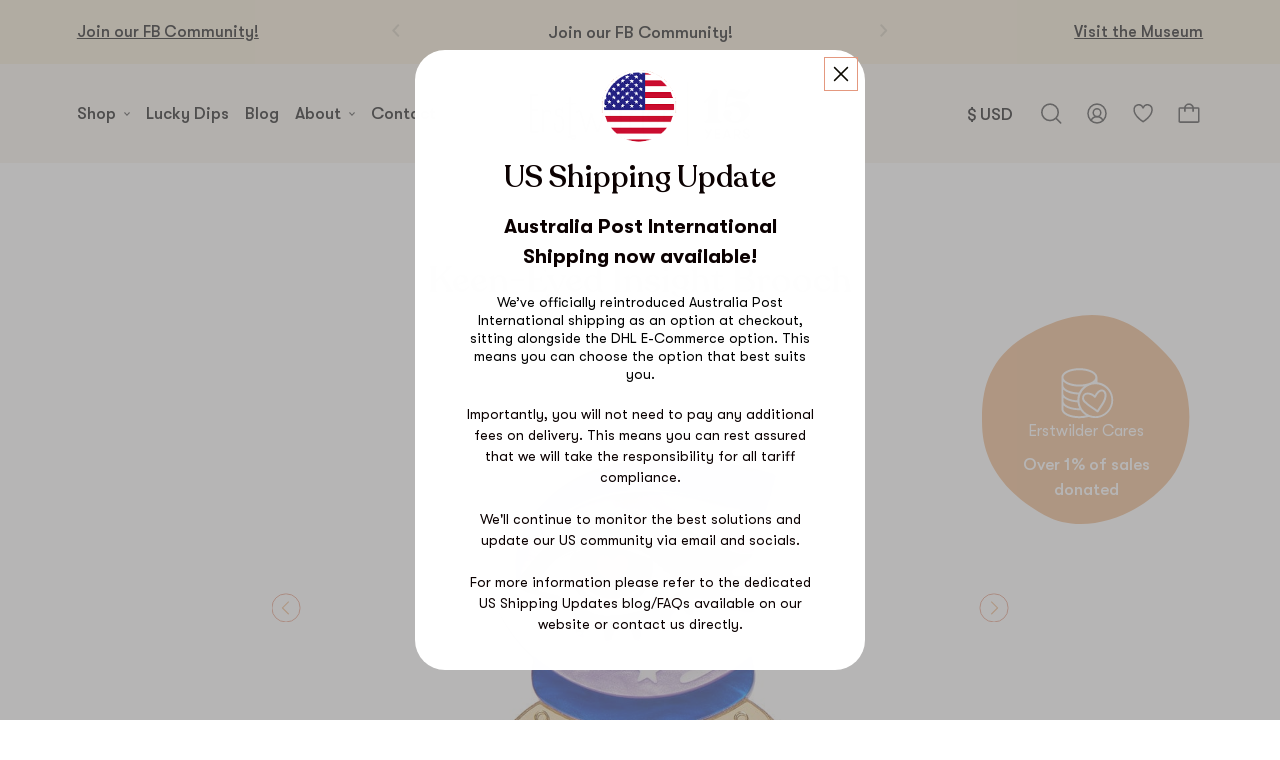

--- FILE ---
content_type: text/html; charset=utf-8
request_url: https://www.erstwilder.com/products/keen-eyed-insight-brooch
body_size: 66734
content:















<!DOCTYPE HTML>
<html class="js-unavailable" lang="en">
  <head>
    <script>
      fetch("/browsing_context_suggestions.json")
      .then(function(response) { return response.json(); })
      .then(function(data) {
        if(data) {
          window.browsing_context_suggestions = data;
        }
      });
    </script>
    <style>.c-product-image-carousel__slides {overflow: hidden;}</style>
    

<!--
  Copyright 2026 Process Creative

    Visit Us:
        Web - http://processcreative.com.au
  Instagram - http://instagram.com/process_creative
    Shopify - https://experts.shopify.com/process
-->
<meta charset="utf-8" />
<meta http-equiv="X-UA-Compatible" content="IE=edge" />
<meta name="viewport" content="width=device-width, initial-scale=1.0, maximum-scale=1.0, user-scalable=no" />


<link rel="canonical" href="https://www.erstwilder.com/products/keen-eyed-insight-brooch" />

<script src="https://code.jquery.com/jquery-3.6.0.min.js"></script><link rel="preconnect" href="//monorail-edge.shopifysvc.com" /><link rel="preconnect" href="//cdn.shopify.com" /><link rel="preconnect" href="//cdnjs.cloudflare.com" /><title>Keen-Eyed Insight Brooch
  
  
  
    &ndash; Erstwilder</title><meta name="description" content="Fall in love with this hypnotic Keen-Eyed Insight brooch design. This wearable art accessory has been hand-assembled from a selection of stand-out resins. Part of our Spellbound release, this crystal ball brooch features a combination of hand-painted and laser-etched details making it a mesmerising Halloween wardrobe m" />
  <link rel="shortcut icon" href="//www.erstwilder.com/cdn/shop/files/Erstwilder_bird_logo_852065c9-0ba0-4ff6-8f5b-bbc0583695d2_32x32.png?v=1738574663" type="image/png" />

<script src="/services/javascripts/currencies.js" type="text/javascript"></script><link href="//www.erstwilder.com/cdn/shop/t/240/assets/layout.theme.css?v=16768456487843563831730791455" rel="stylesheet" type="text/css" media="all" />

  

  

  

  


<link href="//www.erstwilder.com/cdn/shop/t/240/assets/swiper@8.1.5-bundle.min.css?v=22204284446058525521692237903" rel="stylesheet" type="text/css" media="all" />
<link href="//www.erstwilder.com/cdn/shop/t/240/assets/_pikaday@1.8.2.min.css?v=122972740647364406701724233311" rel="stylesheet" type="text/css" media="all" />
<link href="//www.erstwilder.com/cdn/shop/t/240/assets/custom.css?v=130426235379654295571755779548" rel="stylesheet" type="text/css" media="all" />
<script type="text/javascript">
  window.Asset = "\/\/www.erstwilder.com\/cdn\/shop\/t\/240\/assets\/layout.theme.js?v=155616265267769721301755795158";

  window.Customer =null;

  window.Language = window.Language || {};
  window.Language.strings = window.Language.strings || {};

  window.Cart = window.Cart || {};
  window.Cart.data = window.Cart.data ||
{"note":null,"attributes":{},"original_total_price":0,"total_price":0,"total_discount":0,"total_weight":0.0,"item_count":0,"items":[],"requires_shipping":false,"currency":"AUD","items_subtotal_price":0,"cart_level_discount_applications":[],"checkout_charge_amount":0,"items_with_product": []};

  window.Currency = window.Currency || {};
  window.Currency.currency = "AUD";
  window.Currency.format = "${{amount}} AUD";
  window.Currency.convertedFormat = null;
</script>
<script type="text/javascript" data-language-strings>
  var a = function(k,v) {((window.Language=window.Language||{}).strings=window.Language.strings||{})[k]=v;};a("products.product.view_product","View");a("products.product.free","Free");a("products.product.add_to_cart","Add");a("products.product.add_to_cart_template","Add to bag");a("products.product.all_in_cart","All in Bag");a("products.product.cart_pending","Adding...");a("products.product.added_to_cart","Added");a("products.product.sold_out","Sold out");a("products.product.error","Unable to add product to bag");a("general.cart.add","Add");a("general.cart.adding","Adding!");a("rewards.points_count","You have {{points}} points");a("rewards.copy_code","Tap or click to copy");a("rewards.copy","Copy");a("rewards.copied","Copied!");a("rewards.unlock","Unlock");a("rewards.reveal","Claim");a("rewards.redeemed","Redeemed");a("rewards.activity","Points spent on {{reward}}");a("rewards.no_activity","No activity found, keep working towards your next reward!");a("rewards.spent","{{points}} Points");a("rewards.congrats","You\u0026#39;ve earned all the rewards!");</script>
<style data-shopify>:root {
    --announcement-promo-available: 0;
    --announcement-bar-available: 0;
    --announcement-promo-height: calc(var(--announcement-promo-available) * 64px);
    --announcement-bar-height: calc(var(--announcement-bar-available) * 116px);
  }
  @media only screen and (min-width: 375px) {
    :root {
      --announcement-promo-height: calc(var(--announcement-promo-available) * 52.8px);
    }
  }
  @media only screen and (min-width: 440px) {
    :root {
      --announcement-bar-height: calc(var(--announcement-bar-available) * 92px);
    }
  }
  @media only screen and (min-width: 750px) {
    :root {
      --announcement-bar-height: calc(var(--announcement-bar-available) * 76px);
    }
  }
  /* Product carousel start */
  .keen-slider{display:flex;-webkit-user-select:none;-moz-user-select:none;user-select:none;-webkit-touch-callout:none;-khtml-user-select:none;touch-action:pan-y;-webkit-tap-highlight-color:rgba(0,0,0,0)}.keen-slider,.keen-slider__slide{overflow:hidden;position:relative}.keen-slider__slide{width:100%;min-height:100%}.keen-slider[data-keen-slider-v]{flex-wrap:wrap}.keen-slider[data-keen-slider-v] .keen-slider__slide{width:100%}.keen-slider[data-keen-slider-moves] *{pointer-events:none}.o-product-thumbnail{display:flex;flex-direction:column;justify-content:space-between}.o-product-thumbnail.has-hover-image:hover .o-product-thumbnail__image{opacity:0}.o-product-thumbnail.has-hover-image:hover .o-product-thumbnail__hover-image{opacity:1}.o-product-thumbnail__image-container{display:block;margin-bottom:.4375rem}.o-product-thumbnail__title{margin-bottom:0;text-align:center}.o-product-thumbnail__title-container{display:block;margin-bottom:.375rem}.o-product-thumbnail__image-wrapper{position:relative}.o-product-thumbnail__image{opacity:1;transition:opacity .4s}.o-product-thumbnail__hover-image{opacity:0;transition:opacity .4s}.o-product-thumbnail__badge{display:block;text-align:center;color:#e4987f;margin:.5rem 0}.o-product-thumbnail__pricing{margin-bottom:0;color:#e4987f}.o-product-thumbnail__pricing-compare{color:#393939;opacity:.5}.o-product-thumbnail__pricing-container{display:block;margin-bottom:1rem;text-align:center}.o-product-thumbnail__pricing-compare{display:inline-block;color:rgba(0,0,0,.5);text-decoration:line-through;margin-right:.25rem}.o-product-thumbnail__button-wrapper{text-align:center}.o-product-thumbnail__button-wrapper.is-desktop{display:none}.is-thumbnail-cream .o-product-thumbnail__button,.is-thumbnail-white .o-product-thumbnail__button{color:#e4987f}@media only screen and (min-width:1100px){.o-product-thumbnail{position:relative;display:block}.o-product-thumbnail__button-wrapper{position:absolute;right:0;bottom:0}.o-product-thumbnail__button-wrapper.is-desktop{display:block}.o-product-thumbnail__button-wrapper.is-mobile{display:none}.o-product-thumbnail__button-label{max-width:4.6875rem}}@media only screen and (min-width:1650px){.o-product-thumbnail__image-wrapper{margin-bottom:1rem}.o-product-thumbnail__title-container{margin-bottom:.875rem}.o-product-thumbnail__button-label{max-width:6.125rem}}.c-products-carousel{padding:4.375rem 0;background-color:#fff}.c-products-carousel__title{padding:0 2.875rem;margin-bottom:1rem;text-align:center}.c-products-carousel__cta-container{padding:0 2.875rem;text-align:center;margin-bottom:1.25rem}.c-products-carousel__carousel,.c-products-carousel__carousel-container{position:relative}.c-products-carousel__carousel{display:flex;justify-content:center;overflow-x:auto}.c-products-carousel__carousel.is-initialised{justify-content:normal;overflow:hidden}.c-products-carousel__carousel.is-initialised.has-1-product{display:flex;justify-content:center;padding:0 2.875rem}.c-products-carousel__slide{flex-shrink:0;width:100%}.c-products-carousel__navigation{display:none;position:absolute;top:calc(50% - 4.0313rem);left:50%;transform:translate(-50%,-50%);justify-content:space-between;width:100%;padding:0 1.75rem;pointer-events:none;z-index:5}.is-initialised+.c-products-carousel__navigation{display:flex}.c-products-carousel__button{display:flex;justify-content:center;align-items:center;width:3rem;height:3rem;pointer-events:auto;cursor:pointer;border-radius:50%;background-color:hsla(0,0%,100%,.3)}.c-products-carousel__icon{width:.5625rem}.c-products-carousel__icon *{opacity:1}@media screen and (min-width:34.375rem){.c-products-carousel__slide{width:55.6%}}@media only screen and (min-width:750px){.c-products-carousel__slide{width:33.33%}}@media only screen and (min-width:1100px){.c-products-carousel{padding:4.6875rem min(6%,7.5rem) 6.3rem}.c-products-carousel__title{padding:0}.c-products-carousel__cta-container{padding:0;margin-bottom:1.3rem}.c-products-carousel__slide{width:25%;padding:0 .7031rem}.c-products-carousel__navigation{padding:0;top:calc(50% - 3.0313rem);width:calc(100% + 5rem)}.c-products-carousel__button{background-color:transparent;width:2rem;height:2rem}}@media only screen and (min-width:1650px){.c-products-carousel{padding:5rem min(6%,7.5rem) 12.6875rem}.c-products-carousel__inner{max-width:110rem;margin:0 auto}.c-products-carousel__title{margin-bottom:1.7188rem}.c-products-carousel__cta-container{margin-bottom:2.5938rem}.c-products-carousel__slide{padding:0 1.4063rem}.c-products-carousel__icon{width:.8125rem;height:1.35rem}}
  .c-promotion-carousel__inner{position:relative;z-index:1}
  .c-promotion-carousel__navigation{justify-content:space-between;width:100%;padding:0 1.75rem;pointer-events:none;z-index:5}
  .c-promotion-carousel__button{position:absolute;top:50%;transform:translateY(-50%);display:flex;justify-content:center;align-items:center;width:3rem;height:3rem;pointer-events:auto;cursor:pointer;border-radius:50%;background-color:hsla(0,0%,100%,.3);z-index:2}.c-promotion-carousel__button.is-previous{left:0}.c-promotion-carousel__button.is-next{right:0}.c-promotion-carousel__button[disabled]{display:none}
  /* Product carousel end */
  .o-product-thumbnail__imperfect-badge {
    display: flex;
    position: relative;
    z-index: 1;
    justify-content: center;
    align-items: center;
    text-transform: uppercase;
  }
  .o-product-thumbnail__imperfect-badge .badge__content {
    margin: 0;
    padding: 2px 6px;
    font-size: 15px;
    font-weight: 700;
    color: #e4987f;
    background-color: #f4e9d2;
    border-radius: 20px;
  }

  .o-product-thumbnail__imperfect-badge span:has(svg) {
    height: 11px;
    width: 11px;
    display: inline-block;
    margin-inline: 5px;
  }

  .o-product-thumbnail__imperfect-badge svg {
    color: currentColor;
    width: 100%;
    height: 100%;
    display: flex;
    margin-top: -1px;
    fill: currentColor;
  }

  @media only screen and (min-width: 450px) {
    .o-product-thumbnail__imperfect-badge .badge__content {
      font-size: 18px;
    }
  }</style><link rel="preload" as="style" href="//www.erstwilder.com/cdn/shop/t/240/assets/sections.header.css?v=168805798124016349121766315463" importance="high">

      <script>
      window.shopUrl = 'https://www.erstwilder.com';
      window.routes = {
        cart_add_url: '/cart/add',
        cart_change_url: '/cart/change',
        cart_update_url: '/cart/update',
        cart_url: '/cart',
        predictive_search_url: '/search/suggest',
      };
    </script>

    <script type="text/javascript" src="//www.erstwilder.com/cdn/shop/t/240/assets/search-form.js?v=177205451166496372401755779655" defer></script>
      
  <script>window.performance && window.performance.mark && window.performance.mark('shopify.content_for_header.start');</script><meta name="google-site-verification" content="WY4R7P-kf1HPxupWlsJYvFW4C1OffQTwCIRno5ANTT4">
<meta id="shopify-digital-wallet" name="shopify-digital-wallet" content="/8946582/digital_wallets/dialog">
<meta name="shopify-checkout-api-token" content="2f49a2c71e432511da2d5bb25f3de8a7">
<meta id="in-context-paypal-metadata" data-shop-id="8946582" data-venmo-supported="false" data-environment="production" data-locale="en_US" data-paypal-v4="true" data-currency="AUD">
<link rel="alternate" type="application/json+oembed" href="https://www.erstwilder.com/products/keen-eyed-insight-brooch.oembed">
<script async="async" src="/checkouts/internal/preloads.js?locale=en-AU"></script>
<link rel="preconnect" href="https://shop.app" crossorigin="anonymous">
<script async="async" src="https://shop.app/checkouts/internal/preloads.js?locale=en-AU&shop_id=8946582" crossorigin="anonymous"></script>
<script id="apple-pay-shop-capabilities" type="application/json">{"shopId":8946582,"countryCode":"AU","currencyCode":"AUD","merchantCapabilities":["supports3DS"],"merchantId":"gid:\/\/shopify\/Shop\/8946582","merchantName":"Erstwilder","requiredBillingContactFields":["postalAddress","email","phone"],"requiredShippingContactFields":["postalAddress","email","phone"],"shippingType":"shipping","supportedNetworks":["visa","masterCard","amex","jcb"],"total":{"type":"pending","label":"Erstwilder","amount":"1.00"},"shopifyPaymentsEnabled":true,"supportsSubscriptions":true}</script>
<script id="shopify-features" type="application/json">{"accessToken":"2f49a2c71e432511da2d5bb25f3de8a7","betas":["rich-media-storefront-analytics"],"domain":"www.erstwilder.com","predictiveSearch":true,"shopId":8946582,"locale":"en"}</script>
<script>var Shopify = Shopify || {};
Shopify.shop = "erst-wilder.myshopify.com";
Shopify.locale = "en";
Shopify.currency = {"active":"AUD","rate":"1.0"};
Shopify.country = "AU";
Shopify.theme = {"name":"shop-erstwilder\/main","id":133051089095,"schema_name":"Process Creative","schema_version":"2.0.0","theme_store_id":null,"role":"main"};
Shopify.theme.handle = "null";
Shopify.theme.style = {"id":null,"handle":null};
Shopify.cdnHost = "www.erstwilder.com/cdn";
Shopify.routes = Shopify.routes || {};
Shopify.routes.root = "/";</script>
<script type="module">!function(o){(o.Shopify=o.Shopify||{}).modules=!0}(window);</script>
<script>!function(o){function n(){var o=[];function n(){o.push(Array.prototype.slice.apply(arguments))}return n.q=o,n}var t=o.Shopify=o.Shopify||{};t.loadFeatures=n(),t.autoloadFeatures=n()}(window);</script>
<script>
  window.ShopifyPay = window.ShopifyPay || {};
  window.ShopifyPay.apiHost = "shop.app\/pay";
  window.ShopifyPay.redirectState = null;
</script>
<script id="shop-js-analytics" type="application/json">{"pageType":"product"}</script>
<script defer="defer" async type="module" src="//www.erstwilder.com/cdn/shopifycloud/shop-js/modules/v2/client.init-shop-cart-sync_C5BV16lS.en.esm.js"></script>
<script defer="defer" async type="module" src="//www.erstwilder.com/cdn/shopifycloud/shop-js/modules/v2/chunk.common_CygWptCX.esm.js"></script>
<script type="module">
  await import("//www.erstwilder.com/cdn/shopifycloud/shop-js/modules/v2/client.init-shop-cart-sync_C5BV16lS.en.esm.js");
await import("//www.erstwilder.com/cdn/shopifycloud/shop-js/modules/v2/chunk.common_CygWptCX.esm.js");

  window.Shopify.SignInWithShop?.initShopCartSync?.({"fedCMEnabled":true,"windoidEnabled":true});

</script>
<script>
  window.Shopify = window.Shopify || {};
  if (!window.Shopify.featureAssets) window.Shopify.featureAssets = {};
  window.Shopify.featureAssets['shop-js'] = {"shop-cart-sync":["modules/v2/client.shop-cart-sync_ZFArdW7E.en.esm.js","modules/v2/chunk.common_CygWptCX.esm.js"],"init-fed-cm":["modules/v2/client.init-fed-cm_CmiC4vf6.en.esm.js","modules/v2/chunk.common_CygWptCX.esm.js"],"shop-button":["modules/v2/client.shop-button_tlx5R9nI.en.esm.js","modules/v2/chunk.common_CygWptCX.esm.js"],"shop-cash-offers":["modules/v2/client.shop-cash-offers_DOA2yAJr.en.esm.js","modules/v2/chunk.common_CygWptCX.esm.js","modules/v2/chunk.modal_D71HUcav.esm.js"],"init-windoid":["modules/v2/client.init-windoid_sURxWdc1.en.esm.js","modules/v2/chunk.common_CygWptCX.esm.js"],"shop-toast-manager":["modules/v2/client.shop-toast-manager_ClPi3nE9.en.esm.js","modules/v2/chunk.common_CygWptCX.esm.js"],"init-shop-email-lookup-coordinator":["modules/v2/client.init-shop-email-lookup-coordinator_B8hsDcYM.en.esm.js","modules/v2/chunk.common_CygWptCX.esm.js"],"init-shop-cart-sync":["modules/v2/client.init-shop-cart-sync_C5BV16lS.en.esm.js","modules/v2/chunk.common_CygWptCX.esm.js"],"avatar":["modules/v2/client.avatar_BTnouDA3.en.esm.js"],"pay-button":["modules/v2/client.pay-button_FdsNuTd3.en.esm.js","modules/v2/chunk.common_CygWptCX.esm.js"],"init-customer-accounts":["modules/v2/client.init-customer-accounts_DxDtT_ad.en.esm.js","modules/v2/client.shop-login-button_C5VAVYt1.en.esm.js","modules/v2/chunk.common_CygWptCX.esm.js","modules/v2/chunk.modal_D71HUcav.esm.js"],"init-shop-for-new-customer-accounts":["modules/v2/client.init-shop-for-new-customer-accounts_ChsxoAhi.en.esm.js","modules/v2/client.shop-login-button_C5VAVYt1.en.esm.js","modules/v2/chunk.common_CygWptCX.esm.js","modules/v2/chunk.modal_D71HUcav.esm.js"],"shop-login-button":["modules/v2/client.shop-login-button_C5VAVYt1.en.esm.js","modules/v2/chunk.common_CygWptCX.esm.js","modules/v2/chunk.modal_D71HUcav.esm.js"],"init-customer-accounts-sign-up":["modules/v2/client.init-customer-accounts-sign-up_CPSyQ0Tj.en.esm.js","modules/v2/client.shop-login-button_C5VAVYt1.en.esm.js","modules/v2/chunk.common_CygWptCX.esm.js","modules/v2/chunk.modal_D71HUcav.esm.js"],"shop-follow-button":["modules/v2/client.shop-follow-button_Cva4Ekp9.en.esm.js","modules/v2/chunk.common_CygWptCX.esm.js","modules/v2/chunk.modal_D71HUcav.esm.js"],"checkout-modal":["modules/v2/client.checkout-modal_BPM8l0SH.en.esm.js","modules/v2/chunk.common_CygWptCX.esm.js","modules/v2/chunk.modal_D71HUcav.esm.js"],"lead-capture":["modules/v2/client.lead-capture_Bi8yE_yS.en.esm.js","modules/v2/chunk.common_CygWptCX.esm.js","modules/v2/chunk.modal_D71HUcav.esm.js"],"shop-login":["modules/v2/client.shop-login_D6lNrXab.en.esm.js","modules/v2/chunk.common_CygWptCX.esm.js","modules/v2/chunk.modal_D71HUcav.esm.js"],"payment-terms":["modules/v2/client.payment-terms_CZxnsJam.en.esm.js","modules/v2/chunk.common_CygWptCX.esm.js","modules/v2/chunk.modal_D71HUcav.esm.js"]};
</script>
<script>(function() {
  var isLoaded = false;
  function asyncLoad() {
    if (isLoaded) return;
    isLoaded = true;
    var urls = ["https:\/\/s3.amazonaws.com\/jstags\/1745-881755b6eb7b.js?shop=erst-wilder.myshopify.com","https:\/\/scripttags.justuno.com\/shopify_justuno_8946582_95426.js?shop=erst-wilder.myshopify.com","https:\/\/assets.smartwishlist.webmarked.net\/static\/v6\/smartwishlist2.js?shop=erst-wilder.myshopify.com","https:\/\/www.orderlogicapp.com\/embedded_js\/production_base.js?1612999527\u0026shop=erst-wilder.myshopify.com","https:\/\/js.smile.io\/v1\/smile-shopify.js?shop=erst-wilder.myshopify.com","https:\/\/config.gorgias.chat\/bundle-loader\/01GYCC0VSAWNVN4DTBJ1E36JMH?source=shopify1click\u0026shop=erst-wilder.myshopify.com","https:\/\/s3.eu-west-1.amazonaws.com\/production-klarna-il-shopify-osm\/a6c5e37d3b587ca7438f15aa90b429b47085a035\/erst-wilder.myshopify.com-1708601001464.js?shop=erst-wilder.myshopify.com","https:\/\/storage.nfcube.com\/instafeed-5db434f5ba66c05d41b62c30298b5e08.js?shop=erst-wilder.myshopify.com","https:\/\/na.shgcdn3.com\/pixel-collector.js?shop=erst-wilder.myshopify.com","https:\/\/cdn.9gtb.com\/loader.js?g_cvt_id=bf537c26-99b6-4f70-ac4c-cd6d7a362d4e\u0026shop=erst-wilder.myshopify.com"];
    for (var i = 0; i < urls.length; i++) {
      var s = document.createElement('script');
      s.type = 'text/javascript';
      s.async = true;
      s.src = urls[i];
      var x = document.getElementsByTagName('script')[0];
      x.parentNode.insertBefore(s, x);
    }
  };
  if(window.attachEvent) {
    window.attachEvent('onload', asyncLoad);
  } else {
    window.addEventListener('load', asyncLoad, false);
  }
})();</script>
<script id="__st">var __st={"a":8946582,"offset":39600,"reqid":"58a24a78-7128-4882-998d-e0a198c28392-1768616921","pageurl":"www.erstwilder.com\/products\/keen-eyed-insight-brooch","u":"646d55aaa5a7","p":"product","rtyp":"product","rid":7751599718599};</script>
<script>window.ShopifyPaypalV4VisibilityTracking = true;</script>
<script id="captcha-bootstrap">!function(){'use strict';const t='contact',e='account',n='new_comment',o=[[t,t],['blogs',n],['comments',n],[t,'customer']],c=[[e,'customer_login'],[e,'guest_login'],[e,'recover_customer_password'],[e,'create_customer']],r=t=>t.map((([t,e])=>`form[action*='/${t}']:not([data-nocaptcha='true']) input[name='form_type'][value='${e}']`)).join(','),a=t=>()=>t?[...document.querySelectorAll(t)].map((t=>t.form)):[];function s(){const t=[...o],e=r(t);return a(e)}const i='password',u='form_key',d=['recaptcha-v3-token','g-recaptcha-response','h-captcha-response',i],f=()=>{try{return window.sessionStorage}catch{return}},m='__shopify_v',_=t=>t.elements[u];function p(t,e,n=!1){try{const o=window.sessionStorage,c=JSON.parse(o.getItem(e)),{data:r}=function(t){const{data:e,action:n}=t;return t[m]||n?{data:e,action:n}:{data:t,action:n}}(c);for(const[e,n]of Object.entries(r))t.elements[e]&&(t.elements[e].value=n);n&&o.removeItem(e)}catch(o){console.error('form repopulation failed',{error:o})}}const l='form_type',E='cptcha';function T(t){t.dataset[E]=!0}const w=window,h=w.document,L='Shopify',v='ce_forms',y='captcha';let A=!1;((t,e)=>{const n=(g='f06e6c50-85a8-45c8-87d0-21a2b65856fe',I='https://cdn.shopify.com/shopifycloud/storefront-forms-hcaptcha/ce_storefront_forms_captcha_hcaptcha.v1.5.2.iife.js',D={infoText:'Protected by hCaptcha',privacyText:'Privacy',termsText:'Terms'},(t,e,n)=>{const o=w[L][v],c=o.bindForm;if(c)return c(t,g,e,D).then(n);var r;o.q.push([[t,g,e,D],n]),r=I,A||(h.body.append(Object.assign(h.createElement('script'),{id:'captcha-provider',async:!0,src:r})),A=!0)});var g,I,D;w[L]=w[L]||{},w[L][v]=w[L][v]||{},w[L][v].q=[],w[L][y]=w[L][y]||{},w[L][y].protect=function(t,e){n(t,void 0,e),T(t)},Object.freeze(w[L][y]),function(t,e,n,w,h,L){const[v,y,A,g]=function(t,e,n){const i=e?o:[],u=t?c:[],d=[...i,...u],f=r(d),m=r(i),_=r(d.filter((([t,e])=>n.includes(e))));return[a(f),a(m),a(_),s()]}(w,h,L),I=t=>{const e=t.target;return e instanceof HTMLFormElement?e:e&&e.form},D=t=>v().includes(t);t.addEventListener('submit',(t=>{const e=I(t);if(!e)return;const n=D(e)&&!e.dataset.hcaptchaBound&&!e.dataset.recaptchaBound,o=_(e),c=g().includes(e)&&(!o||!o.value);(n||c)&&t.preventDefault(),c&&!n&&(function(t){try{if(!f())return;!function(t){const e=f();if(!e)return;const n=_(t);if(!n)return;const o=n.value;o&&e.removeItem(o)}(t);const e=Array.from(Array(32),(()=>Math.random().toString(36)[2])).join('');!function(t,e){_(t)||t.append(Object.assign(document.createElement('input'),{type:'hidden',name:u})),t.elements[u].value=e}(t,e),function(t,e){const n=f();if(!n)return;const o=[...t.querySelectorAll(`input[type='${i}']`)].map((({name:t})=>t)),c=[...d,...o],r={};for(const[a,s]of new FormData(t).entries())c.includes(a)||(r[a]=s);n.setItem(e,JSON.stringify({[m]:1,action:t.action,data:r}))}(t,e)}catch(e){console.error('failed to persist form',e)}}(e),e.submit())}));const S=(t,e)=>{t&&!t.dataset[E]&&(n(t,e.some((e=>e===t))),T(t))};for(const o of['focusin','change'])t.addEventListener(o,(t=>{const e=I(t);D(e)&&S(e,y())}));const B=e.get('form_key'),M=e.get(l),P=B&&M;t.addEventListener('DOMContentLoaded',(()=>{const t=y();if(P)for(const e of t)e.elements[l].value===M&&p(e,B);[...new Set([...A(),...v().filter((t=>'true'===t.dataset.shopifyCaptcha))])].forEach((e=>S(e,t)))}))}(h,new URLSearchParams(w.location.search),n,t,e,['guest_login'])})(!0,!0)}();</script>
<script integrity="sha256-4kQ18oKyAcykRKYeNunJcIwy7WH5gtpwJnB7kiuLZ1E=" data-source-attribution="shopify.loadfeatures" defer="defer" src="//www.erstwilder.com/cdn/shopifycloud/storefront/assets/storefront/load_feature-a0a9edcb.js" crossorigin="anonymous"></script>
<script crossorigin="anonymous" defer="defer" src="//www.erstwilder.com/cdn/shopifycloud/storefront/assets/shopify_pay/storefront-65b4c6d7.js?v=20250812"></script>
<script data-source-attribution="shopify.dynamic_checkout.dynamic.init">var Shopify=Shopify||{};Shopify.PaymentButton=Shopify.PaymentButton||{isStorefrontPortableWallets:!0,init:function(){window.Shopify.PaymentButton.init=function(){};var t=document.createElement("script");t.src="https://www.erstwilder.com/cdn/shopifycloud/portable-wallets/latest/portable-wallets.en.js",t.type="module",document.head.appendChild(t)}};
</script>
<script data-source-attribution="shopify.dynamic_checkout.buyer_consent">
  function portableWalletsHideBuyerConsent(e){var t=document.getElementById("shopify-buyer-consent"),n=document.getElementById("shopify-subscription-policy-button");t&&n&&(t.classList.add("hidden"),t.setAttribute("aria-hidden","true"),n.removeEventListener("click",e))}function portableWalletsShowBuyerConsent(e){var t=document.getElementById("shopify-buyer-consent"),n=document.getElementById("shopify-subscription-policy-button");t&&n&&(t.classList.remove("hidden"),t.removeAttribute("aria-hidden"),n.addEventListener("click",e))}window.Shopify?.PaymentButton&&(window.Shopify.PaymentButton.hideBuyerConsent=portableWalletsHideBuyerConsent,window.Shopify.PaymentButton.showBuyerConsent=portableWalletsShowBuyerConsent);
</script>
<script data-source-attribution="shopify.dynamic_checkout.cart.bootstrap">document.addEventListener("DOMContentLoaded",(function(){function t(){return document.querySelector("shopify-accelerated-checkout-cart, shopify-accelerated-checkout")}if(t())Shopify.PaymentButton.init();else{new MutationObserver((function(e,n){t()&&(Shopify.PaymentButton.init(),n.disconnect())})).observe(document.body,{childList:!0,subtree:!0})}}));
</script>
<script id='scb4127' type='text/javascript' async='' src='https://www.erstwilder.com/cdn/shopifycloud/privacy-banner/storefront-banner.js'></script><link id="shopify-accelerated-checkout-styles" rel="stylesheet" media="screen" href="https://www.erstwilder.com/cdn/shopifycloud/portable-wallets/latest/accelerated-checkout-backwards-compat.css" crossorigin="anonymous">
<style id="shopify-accelerated-checkout-cart">
        #shopify-buyer-consent {
  margin-top: 1em;
  display: inline-block;
  width: 100%;
}

#shopify-buyer-consent.hidden {
  display: none;
}

#shopify-subscription-policy-button {
  background: none;
  border: none;
  padding: 0;
  text-decoration: underline;
  font-size: inherit;
  cursor: pointer;
}

#shopify-subscription-policy-button::before {
  box-shadow: none;
}

      </style>

<script>window.performance && window.performance.mark && window.performance.mark('shopify.content_for_header.end');</script>
  





  <script type="text/javascript">
    
      window.__shgMoneyFormat = window.__shgMoneyFormat || {"AUD":{"currency":"AUD","currency_symbol":"$","currency_symbol_location":"left","decimal_places":2,"decimal_separator":".","thousands_separator":","}};
    
    window.__shgCurrentCurrencyCode = window.__shgCurrentCurrencyCode || {
      currency: "AUD",
      currency_symbol: "$",
      decimal_separator: ".",
      thousands_separator: ",",
      decimal_places: 2,
      currency_symbol_location: "left"
    };
  </script>



    
  	
    
    <script src="//www.erstwilder.com/cdn/shop/t/240/assets/magic360.js?v=25530897610311059251676595449" type="text/javascript"></script>
    <link href="//www.erstwilder.com/cdn/shop/t/240/assets/magic360.css?v=175099702515060672731676595447" rel="stylesheet" type="text/css" media="all" />
    <link href="//www.erstwilder.com/cdn/shop/t/240/assets/magic360.additional.css?v=53365222122825729131676595449" rel="stylesheet" type="text/css" media="all" />
    <script type="text/javascript">
    Magic360.options = {
        'spin':'drag',
        'speed':50,
        'mousewheel-step':1,
        'autospin-speed':4000,
        'autospin-direction':'clockwise',
        'smoothing':true,
        'autospin':'once',
        'autospin-start':'load,hover',
        'autospin-stop':'click',
        'initialize-on':'load',
        'rows':1,
        'columns':36,
        'magnify':true,
        'fullscreen':true,
        'magnifier-width':'60%',
        'magnifier-shape':'inner',
        'start-column':1,
        'start-row':'auto',
        'loop-column':true,
        'loop-row':false,
        'hint':true
    }
    Magic360.lang = {
        'loading-text':'Loading...',
        'fullscreen-loading-text':'Loading large spin...',
        'hint-text':'Drag to spin',
        'mobile-hint-text':'Swipe to spin',
    }
    </script>
    

      
    
    

<script type="text/javascript">
  
    window.SHG_CUSTOMER = null;
  
</script>







  
    
        <script src="https://cdn.lrkt-in.com/LogRocket.min.js" crossorigin="anonymous"></script>
        <script>window.LogRocket && window.LogRocket.init('j9mhta/ew-main');</script>
    
    <script>
      if (!window.Currency) window.Currency = {};

      if (!window.Currency.convert) {
        // Mock conversion (does nothing)
        window.Currency.convert = function(amount, from, to) {
          console.warn('Currency.convert called, but no logic defined. Returning original value.');
          return amount;
        };
      }
    </script>
  <!-- BEGIN app block: shopify://apps/orderlogic-min-max-limits/blocks/orderlogic/02463cc1-4876-4a68-8865-248003957801 --><script>
  DEBUG_KEY = "__olDebug";
  var ol_cachebuster = "202502190343";

  if (typeof olCreateStorage == 'undefined') {
    var olCreateStorage = function (name, value) {
      localStorage.setItem(name, JSON.stringify(value));
    };
  }

  if (typeof olReadStorage == 'undefined') {
    var olReadStorage = function (name) {
      return JSON.parse(localStorage.getItem(name));
    };
  }

  if (typeof ol_hostname == 'undefined') {
    var ol_hostname = 'www.orderlogicapp.com';
    var ol_debug = olReadStorage(DEBUG_KEY);
    if (window.location.search.replace("?", "").substring(0, 7) == 'olDebug') {
      ol_debug = window.location.search.replace("?olDebug=", "");
      if (ol_debug == 'false') ol_debug = false;
      olCreateStorage(DEBUG_KEY, ol_debug);
    }
  }

  if (( typeof ol_cachebuster != 'undefined') || (ol_debug)) {
    if (typeof ol_script == 'undefined') {
      var ol_script = document.createElement('script');
      ol_script.type = 'text/javascript';
      ol_script.async = true;
      ol_script.src = "https://" + (ol_debug ? 'dev.orderlogicapp.com' : ol_hostname) + "/embedded_js/store.js?" + ol_cachebuster;
      document.head.appendChild(ol_script);
    }
  }

  

  olProductData = { 
  }

  
  olProductDataDcb = {
    productId: 7751599718599,
    handle: "keen-eyed-insight-brooch",
    tags: [
      
      "100-300",
      
      "2023",
      
      "2023Sep",
      
      "2023Sep3",
      
      "2023Sep3a",
      
      "224",
      
      "brooch",
      
      "brooches",
      
      "color-gold",
      
      "color-purple",
      
      "crystal ball",
      
      "fomo-ignore",
      
      "future",
      
      "gold",
      
      "Halena",
      
      "Halena Lloyd",
      
      "halloween",
      
      "magic",
      
      "Out Of Stock",
      
      "purple",
      
      "Sep-23",
      
      "Spellbound",
      
      "Spellbound(embargo)",
      
    ]
  }
  
</script>


<!-- END app block --><!-- BEGIN app block: shopify://apps/judge-me-reviews/blocks/judgeme_core/61ccd3b1-a9f2-4160-9fe9-4fec8413e5d8 --><!-- Start of Judge.me Core -->






<link rel="dns-prefetch" href="https://cdnwidget.judge.me">
<link rel="dns-prefetch" href="https://cdn.judge.me">
<link rel="dns-prefetch" href="https://cdn1.judge.me">
<link rel="dns-prefetch" href="https://api.judge.me">

<script data-cfasync='false' class='jdgm-settings-script'>window.jdgmSettings={"pagination":5,"disable_web_reviews":true,"badge_no_review_text":"No reviews","badge_n_reviews_text":"{{ n }} review/reviews","badge_star_color":"#EDB381","hide_badge_preview_if_no_reviews":true,"badge_hide_text":false,"enforce_center_preview_badge":false,"widget_title":"What Erstwildians Have to Say...","widget_open_form_text":"Write a review","widget_close_form_text":"Cancel review","widget_refresh_page_text":"Refresh page","widget_summary_text":"Based on {{ number_of_reviews }} review/reviews","widget_no_review_text":"Be the first to review!","widget_name_field_text":"NAME","widget_verified_name_field_text":"VERIFIED NAME (PUBLIC)","widget_name_placeholder_text":"Display name","widget_required_field_error_text":"This field is required.","widget_email_field_text":"EMAIL","widget_verified_email_field_text":"VERIFIED EMAIL (PRIVATE, CAN NOT BE EDITED)","widget_email_placeholder_text":"Your email address","widget_email_field_error_text":"Please enter a valid email address.","widget_rating_field_text":"RATING","widget_review_title_field_text":"REVIEW TITLE","widget_review_title_placeholder_text":"Give your review a title!","widget_review_body_field_text":"REVIEW","widget_review_body_placeholder_text":"Tell us all about it!","widget_pictures_field_text":"PICTURE (OPTIONAL)","widget_submit_review_text":"SUBMIT REVIEW","widget_submit_verified_review_text":"SUBMIT VERIFIED REVIEW","widget_submit_success_msg_with_auto_publish":"Thanks for your review! Please refresh the page in a few moments to see your review.","widget_submit_success_msg_no_auto_publish":"Thanks for your review! It will be published soon, once the team at HQ have had a chance to read it!","widget_show_default_reviews_out_of_total_text":"Showing {{ n_reviews_shown }} out of {{ n_reviews }} reviews.","widget_show_all_link_text":"Show all","widget_show_less_link_text":"Show less","widget_author_said_text":"{{ reviewer_name }} said:","widget_days_text":"{{ n }} days ago","widget_weeks_text":"{{ n }} week/weeks ago","widget_months_text":"{{ n }} month/months ago","widget_years_text":"{{ n }} year/years ago","widget_yesterday_text":"Yesterday","widget_today_text":"Today","widget_replied_text":"\u003e\u003e {{ shop_name }} replied:","widget_read_more_text":"Read more","widget_reviewer_name_as_initial":"last_initial","widget_rating_filter_color":"#f37b90","widget_rating_filter_see_all_text":"See them all!","widget_sorting_most_recent_text":"Most Recent","widget_sorting_highest_rating_text":"Highest Rating","widget_sorting_lowest_rating_text":"Lowest Rating","widget_sorting_with_pictures_text":"Only Pictures","widget_sorting_most_helpful_text":"Most Helpful","widget_open_question_form_text":"Ask a question","widget_reviews_subtab_text":"Reviews","widget_questions_subtab_text":"Questions","widget_question_label_text":"Question","widget_answer_label_text":"Answer","widget_question_placeholder_text":"Write your question here","widget_submit_question_text":"Submit Question","widget_question_submit_success_text":"Thank you for your question! We will notify you once it gets answered.","widget_star_color":"#EDB381","verified_badge_text":"VERIFIED","verified_badge_bg_color":"#72c7a8","verified_badge_text_color":"#ffffff","verified_badge_placement":"left-of-reviewer-name","widget_review_max_height":3,"widget_hide_border":false,"widget_social_share":false,"widget_thumb":false,"widget_review_location_show":true,"widget_location_format":"country_iso_code","all_reviews_include_out_of_store_products":false,"all_reviews_out_of_store_text":"(out of store)","all_reviews_pagination":100,"all_reviews_product_name_prefix_text":"about","enable_review_pictures":true,"enable_question_anwser":false,"widget_theme":"","review_date_format":"mm/dd/yyyy","default_sort_method":"most-recent","widget_product_reviews_subtab_text":"Product Reviews","widget_shop_reviews_subtab_text":"Shop Reviews","widget_other_products_reviews_text":"Reviews for other products","widget_store_reviews_subtab_text":"Store reviews","widget_no_store_reviews_text":"This store hasn't received any reviews yet","widget_web_restriction_product_reviews_text":"This product hasn't received any reviews yet","widget_no_items_text":"No items found","widget_show_more_text":"Show more","widget_write_a_store_review_text":"Write a Store Review","widget_other_languages_heading":"Reviews in Other Languages","widget_translate_review_text":"Translate review to {{ language }}","widget_translating_review_text":"Translating...","widget_show_original_translation_text":"Show original ({{ language }})","widget_translate_review_failed_text":"Review couldn't be translated.","widget_translate_review_retry_text":"Retry","widget_translate_review_try_again_later_text":"Try again later","show_product_url_for_grouped_product":false,"widget_sorting_pictures_first_text":"Pictures First","show_pictures_on_all_rev_page_mobile":false,"show_pictures_on_all_rev_page_desktop":false,"floating_tab_hide_mobile_install_preference":false,"floating_tab_button_name":"★ Reviews","floating_tab_title":"Let customers speak for us","floating_tab_button_color":"","floating_tab_button_background_color":"","floating_tab_url":"","floating_tab_url_enabled":false,"floating_tab_tab_style":"text","all_reviews_text_badge_text":"Customers rate us {{ shop.metafields.judgeme.all_reviews_rating | round: 1 }}/5 based on {{ shop.metafields.judgeme.all_reviews_count }} reviews.","all_reviews_text_badge_text_branded_style":"{{ shop.metafields.judgeme.all_reviews_rating | round: 1 }} out of 5 stars based on {{ shop.metafields.judgeme.all_reviews_count }} reviews","is_all_reviews_text_badge_a_link":false,"show_stars_for_all_reviews_text_badge":false,"all_reviews_text_badge_url":"","all_reviews_text_style":"text","all_reviews_text_color_style":"judgeme_brand_color","all_reviews_text_color":"#108474","all_reviews_text_show_jm_brand":true,"featured_carousel_show_header":false,"featured_carousel_title":"WHAT ERSTWILDIANS SAY","testimonials_carousel_title":"Customers are saying","videos_carousel_title":"Real customer stories","cards_carousel_title":"Customers are saying","featured_carousel_count_text":" {{ n }} reviews","featured_carousel_add_link_to_all_reviews_page":true,"featured_carousel_url":"","featured_carousel_show_images":true,"featured_carousel_autoslide_interval":5,"featured_carousel_arrows_on_the_sides":false,"featured_carousel_height":400,"featured_carousel_width":100,"featured_carousel_image_size":0,"featured_carousel_image_height":250,"featured_carousel_arrow_color":"#eeeeee","verified_count_badge_style":"vintage","verified_count_badge_orientation":"horizontal","verified_count_badge_color_style":"judgeme_brand_color","verified_count_badge_color":"#108474","is_verified_count_badge_a_link":false,"verified_count_badge_url":"","verified_count_badge_show_jm_brand":true,"widget_rating_preset_default":5,"widget_first_sub_tab":"product-reviews","widget_show_histogram":true,"widget_histogram_use_custom_color":true,"widget_pagination_use_custom_color":false,"widget_star_use_custom_color":true,"widget_verified_badge_use_custom_color":true,"widget_write_review_use_custom_color":false,"picture_reminder_submit_button":"Upload Pictures","enable_review_videos":false,"mute_video_by_default":false,"widget_sorting_videos_first_text":"Videos First","widget_review_pending_text":"Pending","featured_carousel_items_for_large_screen":3,"social_share_options_order":"Facebook,Twitter","remove_microdata_snippet":true,"disable_json_ld":false,"enable_json_ld_products":false,"preview_badge_show_question_text":false,"preview_badge_no_question_text":"No questions","preview_badge_n_question_text":"{{ number_of_questions }} question/questions","qa_badge_show_icon":false,"qa_badge_position":"same-row","remove_judgeme_branding":true,"widget_add_search_bar":false,"widget_search_bar_placeholder":"Search","widget_sorting_verified_only_text":"Verified only","featured_carousel_theme":"default","featured_carousel_show_rating":true,"featured_carousel_show_title":true,"featured_carousel_show_body":true,"featured_carousel_show_date":false,"featured_carousel_show_reviewer":true,"featured_carousel_show_product":false,"featured_carousel_header_background_color":"#108474","featured_carousel_header_text_color":"#ffffff","featured_carousel_name_product_separator":"reviewed","featured_carousel_full_star_background":"#108474","featured_carousel_empty_star_background":"#dadada","featured_carousel_vertical_theme_background":"#f9fafb","featured_carousel_verified_badge_enable":false,"featured_carousel_verified_badge_color":"#108474","featured_carousel_border_style":"round","featured_carousel_review_line_length_limit":3,"featured_carousel_more_reviews_button_text":"Read more reviews","featured_carousel_view_product_button_text":"View product","all_reviews_page_load_reviews_on":"scroll","all_reviews_page_load_more_text":"Load More Reviews","disable_fb_tab_reviews":false,"enable_ajax_cdn_cache":false,"widget_public_name_text":"displayed publicly like","default_reviewer_name":"John Smith","default_reviewer_name_has_non_latin":true,"widget_reviewer_anonymous":"Anonymous","medals_widget_title":"Judge.me Review Medals","medals_widget_background_color":"#f9fafb","medals_widget_position":"footer_all_pages","medals_widget_border_color":"#f9fafb","medals_widget_verified_text_position":"left","medals_widget_use_monochromatic_version":false,"medals_widget_elements_color":"#108474","show_reviewer_avatar":true,"widget_invalid_yt_video_url_error_text":"Not a YouTube video URL","widget_max_length_field_error_text":"Please enter no more than {0} characters.","widget_show_country_flag":false,"widget_show_collected_via_shop_app":true,"widget_verified_by_shop_badge_style":"light","widget_verified_by_shop_text":"Verified by Shop","widget_show_photo_gallery":false,"widget_load_with_code_splitting":true,"widget_ugc_install_preference":false,"widget_ugc_title":"Made by us, Shared by you","widget_ugc_subtitle":"Tag us to see your picture featured in our page","widget_ugc_arrows_color":"#ffffff","widget_ugc_primary_button_text":"Buy Now","widget_ugc_primary_button_background_color":"#108474","widget_ugc_primary_button_text_color":"#ffffff","widget_ugc_primary_button_border_width":"0","widget_ugc_primary_button_border_style":"none","widget_ugc_primary_button_border_color":"#108474","widget_ugc_primary_button_border_radius":"25","widget_ugc_secondary_button_text":"Load More","widget_ugc_secondary_button_background_color":"#ffffff","widget_ugc_secondary_button_text_color":"#108474","widget_ugc_secondary_button_border_width":"2","widget_ugc_secondary_button_border_style":"solid","widget_ugc_secondary_button_border_color":"#108474","widget_ugc_secondary_button_border_radius":"25","widget_ugc_reviews_button_text":"View Reviews","widget_ugc_reviews_button_background_color":"#ffffff","widget_ugc_reviews_button_text_color":"#108474","widget_ugc_reviews_button_border_width":"2","widget_ugc_reviews_button_border_style":"solid","widget_ugc_reviews_button_border_color":"#108474","widget_ugc_reviews_button_border_radius":"25","widget_ugc_reviews_button_link_to":"judgeme-reviews-page","widget_ugc_show_post_date":true,"widget_ugc_max_width":"800","widget_rating_metafield_value_type":true,"widget_primary_color":"#EDB381","widget_enable_secondary_color":false,"widget_secondary_color":"#edf5f5","widget_summary_average_rating_text":"{{ average_rating }} out of 5","widget_media_grid_title":"Customer photos \u0026 videos","widget_media_grid_see_more_text":"See more","widget_round_style":false,"widget_show_product_medals":true,"widget_verified_by_judgeme_text":"Verified by Judge.me","widget_show_store_medals":true,"widget_verified_by_judgeme_text_in_store_medals":"Verified by Judge.me","widget_media_field_exceed_quantity_message":"Sorry, we can only accept {{ max_media }} for one review.","widget_media_field_exceed_limit_message":"{{ file_name }} is too large, please select a {{ media_type }} less than {{ size_limit }}MB.","widget_review_submitted_text":"Review Submitted!","widget_question_submitted_text":"Question Submitted!","widget_close_form_text_question":"Cancel","widget_write_your_answer_here_text":"Write your answer here","widget_enabled_branded_link":true,"widget_show_collected_by_judgeme":false,"widget_reviewer_name_color":"","widget_write_review_text_color":"","widget_write_review_bg_color":"","widget_collected_by_judgeme_text":"collected by Judge.me","widget_pagination_type":"standard","widget_load_more_text":"Load More","widget_load_more_color":"#108474","widget_full_review_text":"Full Review","widget_read_more_reviews_text":"Read More Reviews","widget_read_questions_text":"Read Questions","widget_questions_and_answers_text":"Questions \u0026 Answers","widget_verified_by_text":"Verified by","widget_verified_text":"Verified","widget_number_of_reviews_text":"{{ number_of_reviews }} reviews","widget_back_button_text":"Back","widget_next_button_text":"Next","widget_custom_forms_filter_button":"Filters","custom_forms_style":"vertical","widget_show_review_information":false,"how_reviews_are_collected":"How reviews are collected?","widget_show_review_keywords":false,"widget_gdpr_statement":"How we use your data: We'll only contact you about the review you left, and only if necessary. By submitting your review, you agree to Judge.me's \u003ca href='https://judge.me/terms' target='_blank' rel='nofollow noopener'\u003eterms\u003c/a\u003e, \u003ca href='https://judge.me/privacy' target='_blank' rel='nofollow noopener'\u003eprivacy\u003c/a\u003e and \u003ca href='https://judge.me/content-policy' target='_blank' rel='nofollow noopener'\u003econtent\u003c/a\u003e policies.","widget_multilingual_sorting_enabled":false,"widget_translate_review_content_enabled":false,"widget_translate_review_content_method":"manual","popup_widget_review_selection":"automatically_with_pictures","popup_widget_round_border_style":true,"popup_widget_show_title":true,"popup_widget_show_body":true,"popup_widget_show_reviewer":false,"popup_widget_show_product":true,"popup_widget_show_pictures":true,"popup_widget_use_review_picture":true,"popup_widget_show_on_home_page":true,"popup_widget_show_on_product_page":true,"popup_widget_show_on_collection_page":true,"popup_widget_show_on_cart_page":true,"popup_widget_position":"bottom_left","popup_widget_first_review_delay":5,"popup_widget_duration":5,"popup_widget_interval":5,"popup_widget_review_count":5,"popup_widget_hide_on_mobile":true,"review_snippet_widget_round_border_style":true,"review_snippet_widget_card_color":"#FFFFFF","review_snippet_widget_slider_arrows_background_color":"#FFFFFF","review_snippet_widget_slider_arrows_color":"#000000","review_snippet_widget_star_color":"#108474","show_product_variant":false,"all_reviews_product_variant_label_text":"Variant: ","widget_show_verified_branding":false,"widget_ai_summary_title":"Customers say","widget_ai_summary_disclaimer":"AI-powered review summary based on recent customer reviews","widget_show_ai_summary":false,"widget_show_ai_summary_bg":false,"widget_show_review_title_input":true,"redirect_reviewers_invited_via_email":"review_widget","request_store_review_after_product_review":false,"request_review_other_products_in_order":false,"review_form_color_scheme":"default","review_form_corner_style":"square","review_form_star_color":{},"review_form_text_color":"#333333","review_form_background_color":"#ffffff","review_form_field_background_color":"#fafafa","review_form_button_color":{},"review_form_button_text_color":"#ffffff","review_form_modal_overlay_color":"#000000","review_content_screen_title_text":"How would you rate this product?","review_content_introduction_text":"We would love it if you would share a bit about your experience.","store_review_form_title_text":"How would you rate this store?","store_review_form_introduction_text":"We would love it if you would share a bit about your experience.","show_review_guidance_text":true,"one_star_review_guidance_text":"Poor","five_star_review_guidance_text":"Great","customer_information_screen_title_text":"About you","customer_information_introduction_text":"Please tell us more about you.","custom_questions_screen_title_text":"Your experience in more detail","custom_questions_introduction_text":"Here are a few questions to help us understand more about your experience.","review_submitted_screen_title_text":"Thanks for your review!","review_submitted_screen_thank_you_text":"We are processing it and it will appear on the store soon.","review_submitted_screen_email_verification_text":"Please confirm your email by clicking the link we just sent you. This helps us keep reviews authentic.","review_submitted_request_store_review_text":"Would you like to share your experience of shopping with us?","review_submitted_review_other_products_text":"Would you like to review these products?","store_review_screen_title_text":"Would you like to share your experience of shopping with us?","store_review_introduction_text":"We value your feedback and use it to improve. Please share any thoughts or suggestions you have.","reviewer_media_screen_title_picture_text":"Share a picture","reviewer_media_introduction_picture_text":"Upload a photo to support your review.","reviewer_media_screen_title_video_text":"Share a video","reviewer_media_introduction_video_text":"Upload a video to support your review.","reviewer_media_screen_title_picture_or_video_text":"Share a picture or video","reviewer_media_introduction_picture_or_video_text":"Upload a photo or video to support your review.","reviewer_media_youtube_url_text":"Paste your Youtube URL here","advanced_settings_next_step_button_text":"Next","advanced_settings_close_review_button_text":"Close","modal_write_review_flow":false,"write_review_flow_required_text":"Required","write_review_flow_privacy_message_text":"We respect your privacy.","write_review_flow_anonymous_text":"Post review as anonymous","write_review_flow_visibility_text":"This won't be visible to other customers.","write_review_flow_multiple_selection_help_text":"Select as many as you like","write_review_flow_single_selection_help_text":"Select one option","write_review_flow_required_field_error_text":"This field is required","write_review_flow_invalid_email_error_text":"Please enter a valid email address","write_review_flow_max_length_error_text":"Max. {{ max_length }} characters.","write_review_flow_media_upload_text":"\u003cb\u003eClick to upload\u003c/b\u003e or drag and drop","write_review_flow_gdpr_statement":"We'll only contact you about your review if necessary. By submitting your review, you agree to our \u003ca href='https://judge.me/terms' target='_blank' rel='nofollow noopener'\u003eterms and conditions\u003c/a\u003e and \u003ca href='https://judge.me/privacy' target='_blank' rel='nofollow noopener'\u003eprivacy policy\u003c/a\u003e.","rating_only_reviews_enabled":false,"show_negative_reviews_help_screen":false,"new_review_flow_help_screen_rating_threshold":3,"negative_review_resolution_screen_title_text":"Tell us more","negative_review_resolution_text":"Your experience matters to us. If there were issues with your purchase, we're here to help. Feel free to reach out to us, we'd love the opportunity to make things right.","negative_review_resolution_button_text":"Contact us","negative_review_resolution_proceed_with_review_text":"Leave a review","negative_review_resolution_subject":"Issue with purchase from {{ shop_name }}.{{ order_name }}","preview_badge_collection_page_install_status":false,"widget_review_custom_css":"","preview_badge_custom_css":"","preview_badge_stars_count":"5-stars","featured_carousel_custom_css":"","floating_tab_custom_css":"","all_reviews_widget_custom_css":"","medals_widget_custom_css":"","verified_badge_custom_css":"","all_reviews_text_custom_css":"","transparency_badges_collected_via_store_invite":false,"transparency_badges_from_another_provider":false,"transparency_badges_collected_from_store_visitor":false,"transparency_badges_collected_by_verified_review_provider":false,"transparency_badges_earned_reward":false,"transparency_badges_collected_via_store_invite_text":"Review collected via store invitation","transparency_badges_from_another_provider_text":"Review collected from another provider","transparency_badges_collected_from_store_visitor_text":"Review collected from a store visitor","transparency_badges_written_in_google_text":"Review written in Google","transparency_badges_written_in_etsy_text":"Review written in Etsy","transparency_badges_written_in_shop_app_text":"Review written in Shop App","transparency_badges_earned_reward_text":"Review earned a reward for future purchase","product_review_widget_per_page":10,"widget_store_review_label_text":"Review about the store","checkout_comment_extension_title_on_product_page":"Customer Comments","checkout_comment_extension_num_latest_comment_show":5,"checkout_comment_extension_format":"name_and_timestamp","checkout_comment_customer_name":"last_initial","checkout_comment_comment_notification":true,"preview_badge_collection_page_install_preference":false,"preview_badge_home_page_install_preference":false,"preview_badge_product_page_install_preference":false,"review_widget_install_preference":"above-related","review_carousel_install_preference":false,"floating_reviews_tab_install_preference":"none","verified_reviews_count_badge_install_preference":false,"all_reviews_text_install_preference":false,"review_widget_best_location":false,"judgeme_medals_install_preference":false,"review_widget_revamp_enabled":false,"review_widget_qna_enabled":false,"review_widget_header_theme":"minimal","review_widget_widget_title_enabled":true,"review_widget_header_text_size":"medium","review_widget_header_text_weight":"regular","review_widget_average_rating_style":"compact","review_widget_bar_chart_enabled":true,"review_widget_bar_chart_type":"numbers","review_widget_bar_chart_style":"standard","review_widget_expanded_media_gallery_enabled":false,"review_widget_reviews_section_theme":"standard","review_widget_image_style":"thumbnails","review_widget_review_image_ratio":"square","review_widget_stars_size":"medium","review_widget_verified_badge":"standard_text","review_widget_review_title_text_size":"medium","review_widget_review_text_size":"medium","review_widget_review_text_length":"medium","review_widget_number_of_columns_desktop":3,"review_widget_carousel_transition_speed":5,"review_widget_custom_questions_answers_display":"always","review_widget_button_text_color":"#FFFFFF","review_widget_text_color":"#000000","review_widget_lighter_text_color":"#7B7B7B","review_widget_corner_styling":"soft","review_widget_review_word_singular":"review","review_widget_review_word_plural":"reviews","review_widget_voting_label":"Helpful?","review_widget_shop_reply_label":"Reply from {{ shop_name }}:","review_widget_filters_title":"Filters","qna_widget_question_word_singular":"Question","qna_widget_question_word_plural":"Questions","qna_widget_answer_reply_label":"Answer from {{ answerer_name }}:","qna_content_screen_title_text":"Ask a question about this product","qna_widget_question_required_field_error_text":"Please enter your question.","qna_widget_flow_gdpr_statement":"We'll only contact you about your question if necessary. By submitting your question, you agree to our \u003ca href='https://judge.me/terms' target='_blank' rel='nofollow noopener'\u003eterms and conditions\u003c/a\u003e and \u003ca href='https://judge.me/privacy' target='_blank' rel='nofollow noopener'\u003eprivacy policy\u003c/a\u003e.","qna_widget_question_submitted_text":"Thanks for your question!","qna_widget_close_form_text_question":"Close","qna_widget_question_submit_success_text":"We’ll notify you by email when your question is answered.","all_reviews_widget_v2025_enabled":false,"all_reviews_widget_v2025_header_theme":"default","all_reviews_widget_v2025_widget_title_enabled":true,"all_reviews_widget_v2025_header_text_size":"medium","all_reviews_widget_v2025_header_text_weight":"regular","all_reviews_widget_v2025_average_rating_style":"compact","all_reviews_widget_v2025_bar_chart_enabled":true,"all_reviews_widget_v2025_bar_chart_type":"numbers","all_reviews_widget_v2025_bar_chart_style":"standard","all_reviews_widget_v2025_expanded_media_gallery_enabled":false,"all_reviews_widget_v2025_show_store_medals":true,"all_reviews_widget_v2025_show_photo_gallery":true,"all_reviews_widget_v2025_show_review_keywords":false,"all_reviews_widget_v2025_show_ai_summary":false,"all_reviews_widget_v2025_show_ai_summary_bg":false,"all_reviews_widget_v2025_add_search_bar":false,"all_reviews_widget_v2025_default_sort_method":"most-recent","all_reviews_widget_v2025_reviews_per_page":10,"all_reviews_widget_v2025_reviews_section_theme":"default","all_reviews_widget_v2025_image_style":"thumbnails","all_reviews_widget_v2025_review_image_ratio":"square","all_reviews_widget_v2025_stars_size":"medium","all_reviews_widget_v2025_verified_badge":"bold_badge","all_reviews_widget_v2025_review_title_text_size":"medium","all_reviews_widget_v2025_review_text_size":"medium","all_reviews_widget_v2025_review_text_length":"medium","all_reviews_widget_v2025_number_of_columns_desktop":3,"all_reviews_widget_v2025_carousel_transition_speed":5,"all_reviews_widget_v2025_custom_questions_answers_display":"always","all_reviews_widget_v2025_show_product_variant":false,"all_reviews_widget_v2025_show_reviewer_avatar":true,"all_reviews_widget_v2025_reviewer_name_as_initial":"","all_reviews_widget_v2025_review_location_show":false,"all_reviews_widget_v2025_location_format":"","all_reviews_widget_v2025_show_country_flag":false,"all_reviews_widget_v2025_verified_by_shop_badge_style":"light","all_reviews_widget_v2025_social_share":false,"all_reviews_widget_v2025_social_share_options_order":"Facebook,Twitter,LinkedIn,Pinterest","all_reviews_widget_v2025_pagination_type":"standard","all_reviews_widget_v2025_button_text_color":"#FFFFFF","all_reviews_widget_v2025_text_color":"#000000","all_reviews_widget_v2025_lighter_text_color":"#7B7B7B","all_reviews_widget_v2025_corner_styling":"soft","all_reviews_widget_v2025_title":"Customer reviews","all_reviews_widget_v2025_ai_summary_title":"Customers say about this store","all_reviews_widget_v2025_no_review_text":"Be the first to write a review","platform":"shopify","branding_url":"https://app.judge.me/reviews/stores/www.erstwilder.com","branding_text":"Powered by Judge.me","locale":"en","reply_name":"Erstwilder","widget_version":"3.0","footer":true,"autopublish":true,"review_dates":false,"enable_custom_form":false,"shop_use_review_site":true,"shop_locale":"en","enable_multi_locales_translations":false,"show_review_title_input":true,"review_verification_email_status":"always","can_be_branded":true,"reply_name_text":"ERSTWILDER.COM"};</script> <style class='jdgm-settings-style'>.jdgm-xx{left:0}:root{--jdgm-primary-color: #EDB381;--jdgm-secondary-color: rgba(237,179,129,0.1);--jdgm-star-color: #EDB381;--jdgm-write-review-text-color: white;--jdgm-write-review-bg-color: #EDB381;--jdgm-paginate-color: #EDB381;--jdgm-border-radius: 0;--jdgm-reviewer-name-color: #EDB381}.jdgm-histogram__bar-content{background-color:#f37b90}.jdgm-rev[data-verified-buyer=true] .jdgm-rev__icon.jdgm-rev__icon:after,.jdgm-rev__buyer-badge.jdgm-rev__buyer-badge{color:#ffffff;background-color:#72c7a8}.jdgm-review-widget--small .jdgm-gallery.jdgm-gallery .jdgm-gallery__thumbnail-link:nth-child(8) .jdgm-gallery__thumbnail-wrapper.jdgm-gallery__thumbnail-wrapper:before{content:"See more"}@media only screen and (min-width: 768px){.jdgm-gallery.jdgm-gallery .jdgm-gallery__thumbnail-link:nth-child(8) .jdgm-gallery__thumbnail-wrapper.jdgm-gallery__thumbnail-wrapper:before{content:"See more"}}.jdgm-preview-badge .jdgm-star.jdgm-star{color:#EDB381}.jdgm-widget .jdgm-write-rev-link{display:none}.jdgm-widget .jdgm-rev-widg[data-number-of-reviews='0']{display:none}.jdgm-prev-badge[data-average-rating='0.00']{display:none !important}.jdgm-rev .jdgm-rev__timestamp,.jdgm-quest .jdgm-rev__timestamp,.jdgm-carousel-item__timestamp{display:none !important}.jdgm-author-fullname{display:none !important}.jdgm-author-all-initials{display:none !important}.jdgm-rev-widg__title{visibility:hidden}.jdgm-rev-widg__summary-text{visibility:hidden}.jdgm-prev-badge__text{visibility:hidden}.jdgm-rev__prod-link-prefix:before{content:'about'}.jdgm-rev__variant-label:before{content:'Variant: '}.jdgm-rev__out-of-store-text:before{content:'(out of store)'}@media only screen and (min-width: 768px){.jdgm-rev__pics .jdgm-rev_all-rev-page-picture-separator,.jdgm-rev__pics .jdgm-rev__product-picture{display:none}}@media only screen and (max-width: 768px){.jdgm-rev__pics .jdgm-rev_all-rev-page-picture-separator,.jdgm-rev__pics .jdgm-rev__product-picture{display:none}}.jdgm-preview-badge[data-template="product"]{display:none !important}.jdgm-preview-badge[data-template="collection"]{display:none !important}.jdgm-preview-badge[data-template="index"]{display:none !important}.jdgm-verified-count-badget[data-from-snippet="true"]{display:none !important}.jdgm-carousel-wrapper[data-from-snippet="true"]{display:none !important}.jdgm-all-reviews-text[data-from-snippet="true"]{display:none !important}.jdgm-medals-section[data-from-snippet="true"]{display:none !important}.jdgm-ugc-media-wrapper[data-from-snippet="true"]{display:none !important}.jdgm-rev__transparency-badge[data-badge-type="review_collected_via_store_invitation"]{display:none !important}.jdgm-rev__transparency-badge[data-badge-type="review_collected_from_another_provider"]{display:none !important}.jdgm-rev__transparency-badge[data-badge-type="review_collected_from_store_visitor"]{display:none !important}.jdgm-rev__transparency-badge[data-badge-type="review_written_in_etsy"]{display:none !important}.jdgm-rev__transparency-badge[data-badge-type="review_written_in_google_business"]{display:none !important}.jdgm-rev__transparency-badge[data-badge-type="review_written_in_shop_app"]{display:none !important}.jdgm-rev__transparency-badge[data-badge-type="review_earned_for_future_purchase"]{display:none !important}.jdgm-review-snippet-widget .jdgm-rev-snippet-widget__cards-container .jdgm-rev-snippet-card{border-radius:8px;background:#fff}.jdgm-review-snippet-widget .jdgm-rev-snippet-widget__cards-container .jdgm-rev-snippet-card__rev-rating .jdgm-star{color:#108474}.jdgm-review-snippet-widget .jdgm-rev-snippet-widget__prev-btn,.jdgm-review-snippet-widget .jdgm-rev-snippet-widget__next-btn{border-radius:50%;background:#fff}.jdgm-review-snippet-widget .jdgm-rev-snippet-widget__prev-btn>svg,.jdgm-review-snippet-widget .jdgm-rev-snippet-widget__next-btn>svg{fill:#000}.jdgm-full-rev-modal.rev-snippet-widget .jm-mfp-container .jm-mfp-content,.jdgm-full-rev-modal.rev-snippet-widget .jm-mfp-container .jdgm-full-rev__icon,.jdgm-full-rev-modal.rev-snippet-widget .jm-mfp-container .jdgm-full-rev__pic-img,.jdgm-full-rev-modal.rev-snippet-widget .jm-mfp-container .jdgm-full-rev__reply{border-radius:8px}.jdgm-full-rev-modal.rev-snippet-widget .jm-mfp-container .jdgm-full-rev[data-verified-buyer="true"] .jdgm-full-rev__icon::after{border-radius:8px}.jdgm-full-rev-modal.rev-snippet-widget .jm-mfp-container .jdgm-full-rev .jdgm-rev__buyer-badge{border-radius:calc( 8px / 2 )}.jdgm-full-rev-modal.rev-snippet-widget .jm-mfp-container .jdgm-full-rev .jdgm-full-rev__replier::before{content:'Erstwilder'}.jdgm-full-rev-modal.rev-snippet-widget .jm-mfp-container .jdgm-full-rev .jdgm-full-rev__product-button{border-radius:calc( 8px * 6 )}
</style> <style class='jdgm-settings-style'></style>

  
  
  
  <style class='jdgm-miracle-styles'>
  @-webkit-keyframes jdgm-spin{0%{-webkit-transform:rotate(0deg);-ms-transform:rotate(0deg);transform:rotate(0deg)}100%{-webkit-transform:rotate(359deg);-ms-transform:rotate(359deg);transform:rotate(359deg)}}@keyframes jdgm-spin{0%{-webkit-transform:rotate(0deg);-ms-transform:rotate(0deg);transform:rotate(0deg)}100%{-webkit-transform:rotate(359deg);-ms-transform:rotate(359deg);transform:rotate(359deg)}}@font-face{font-family:'JudgemeStar';src:url("[data-uri]") format("woff");font-weight:normal;font-style:normal}.jdgm-star{font-family:'JudgemeStar';display:inline !important;text-decoration:none !important;padding:0 4px 0 0 !important;margin:0 !important;font-weight:bold;opacity:1;-webkit-font-smoothing:antialiased;-moz-osx-font-smoothing:grayscale}.jdgm-star:hover{opacity:1}.jdgm-star:last-of-type{padding:0 !important}.jdgm-star.jdgm--on:before{content:"\e000"}.jdgm-star.jdgm--off:before{content:"\e001"}.jdgm-star.jdgm--half:before{content:"\e002"}.jdgm-widget *{margin:0;line-height:1.4;-webkit-box-sizing:border-box;-moz-box-sizing:border-box;box-sizing:border-box;-webkit-overflow-scrolling:touch}.jdgm-hidden{display:none !important;visibility:hidden !important}.jdgm-temp-hidden{display:none}.jdgm-spinner{width:40px;height:40px;margin:auto;border-radius:50%;border-top:2px solid #eee;border-right:2px solid #eee;border-bottom:2px solid #eee;border-left:2px solid #ccc;-webkit-animation:jdgm-spin 0.8s infinite linear;animation:jdgm-spin 0.8s infinite linear}.jdgm-prev-badge{display:block !important}

</style>


  
  
   


<script data-cfasync='false' class='jdgm-script'>
!function(e){window.jdgm=window.jdgm||{},jdgm.CDN_HOST="https://cdnwidget.judge.me/",jdgm.CDN_HOST_ALT="https://cdn2.judge.me/cdn/widget_frontend/",jdgm.API_HOST="https://api.judge.me/",jdgm.CDN_BASE_URL="https://cdn.shopify.com/extensions/019bc7fe-07a5-7fc5-85e3-4a4175980733/judgeme-extensions-296/assets/",
jdgm.docReady=function(d){(e.attachEvent?"complete"===e.readyState:"loading"!==e.readyState)?
setTimeout(d,0):e.addEventListener("DOMContentLoaded",d)},jdgm.loadCSS=function(d,t,o,a){
!o&&jdgm.loadCSS.requestedUrls.indexOf(d)>=0||(jdgm.loadCSS.requestedUrls.push(d),
(a=e.createElement("link")).rel="stylesheet",a.class="jdgm-stylesheet",a.media="nope!",
a.href=d,a.onload=function(){this.media="all",t&&setTimeout(t)},e.body.appendChild(a))},
jdgm.loadCSS.requestedUrls=[],jdgm.loadJS=function(e,d){var t=new XMLHttpRequest;
t.onreadystatechange=function(){4===t.readyState&&(Function(t.response)(),d&&d(t.response))},
t.open("GET",e),t.onerror=function(){if(e.indexOf(jdgm.CDN_HOST)===0&&jdgm.CDN_HOST_ALT!==jdgm.CDN_HOST){var f=e.replace(jdgm.CDN_HOST,jdgm.CDN_HOST_ALT);jdgm.loadJS(f,d)}},t.send()},jdgm.docReady((function(){(window.jdgmLoadCSS||e.querySelectorAll(
".jdgm-widget, .jdgm-all-reviews-page").length>0)&&(jdgmSettings.widget_load_with_code_splitting?
parseFloat(jdgmSettings.widget_version)>=3?jdgm.loadCSS(jdgm.CDN_HOST+"widget_v3/base.css"):
jdgm.loadCSS(jdgm.CDN_HOST+"widget/base.css"):jdgm.loadCSS(jdgm.CDN_HOST+"shopify_v2.css"),
jdgm.loadJS(jdgm.CDN_HOST+"loa"+"der.js"))}))}(document);
</script>
<noscript><link rel="stylesheet" type="text/css" media="all" href="https://cdnwidget.judge.me/shopify_v2.css"></noscript>

<!-- BEGIN app snippet: theme_fix_tags --><script>
  (function() {
    var jdgmThemeFixes = {"133051089095":{"html":"","css":"\/*.jdgm-rev-widg__header {\n  display: block !important;\n}\n.jdgm-row-actions {\n    max-width: 80%;\n    translate: 50px !important;\n}\n.jdgm-subtab {\n    max-width: 80%;\n  translate: 50px !important;\n}\n.jdgm-all-reviews__body {\n    max-width: 80%;\n  translate: 50px !important;\n} *\/\n@media screen and (max-width: 800px) {\n.jdgm-all-reviews__body, .jdgm-all-reviews-widget .jdgm-subtab, .jdgm-all-reviews-widget .jdgm-row-actions {\n    padding: 0 15px !important;\n\tmargin: auto !important;\n}\n}\n.jdgm-histogram.jdgm-temp-hidden {\n    width: 100% !important;\n}\nspan.jdgm-rev__author {\n    \/* inline-size: 150px; *\/\n    overflow-wrap: break-word;\n}\n@media only screen and (max-width: 600px) {\n\n  .jdgm-rev__author, .jdgm-rev__buyer-badge:before{width:100px !important;\n  display:block !important;}\n\n\n  .jdgm-rev__content{margin-top:50px !important;}}\n","js":""}};
    if (!jdgmThemeFixes) return;
    var thisThemeFix = jdgmThemeFixes[Shopify.theme.id];
    if (!thisThemeFix) return;

    if (thisThemeFix.html) {
      document.addEventListener("DOMContentLoaded", function() {
        var htmlDiv = document.createElement('div');
        htmlDiv.classList.add('jdgm-theme-fix-html');
        htmlDiv.innerHTML = thisThemeFix.html;
        document.body.append(htmlDiv);
      });
    };

    if (thisThemeFix.css) {
      var styleTag = document.createElement('style');
      styleTag.classList.add('jdgm-theme-fix-style');
      styleTag.innerHTML = thisThemeFix.css;
      document.head.append(styleTag);
    };

    if (thisThemeFix.js) {
      var scriptTag = document.createElement('script');
      scriptTag.classList.add('jdgm-theme-fix-script');
      scriptTag.innerHTML = thisThemeFix.js;
      document.head.append(scriptTag);
    };
  })();
</script>
<!-- END app snippet -->
<!-- End of Judge.me Core -->



<!-- END app block --><!-- BEGIN app block: shopify://apps/klaviyo-email-marketing-sms/blocks/klaviyo-onsite-embed/2632fe16-c075-4321-a88b-50b567f42507 -->












  <script async src="https://static.klaviyo.com/onsite/js/gkjgZN/klaviyo.js?company_id=gkjgZN"></script>
  <script>!function(){if(!window.klaviyo){window._klOnsite=window._klOnsite||[];try{window.klaviyo=new Proxy({},{get:function(n,i){return"push"===i?function(){var n;(n=window._klOnsite).push.apply(n,arguments)}:function(){for(var n=arguments.length,o=new Array(n),w=0;w<n;w++)o[w]=arguments[w];var t="function"==typeof o[o.length-1]?o.pop():void 0,e=new Promise((function(n){window._klOnsite.push([i].concat(o,[function(i){t&&t(i),n(i)}]))}));return e}}})}catch(n){window.klaviyo=window.klaviyo||[],window.klaviyo.push=function(){var n;(n=window._klOnsite).push.apply(n,arguments)}}}}();</script>

  
    <script id="viewed_product">
      if (item == null) {
        var _learnq = _learnq || [];

        var MetafieldReviews = null
        var MetafieldYotpoRating = null
        var MetafieldYotpoCount = null
        var MetafieldLooxRating = null
        var MetafieldLooxCount = null
        var okendoProduct = null
        var okendoProductReviewCount = null
        var okendoProductReviewAverageValue = null
        try {
          // The following fields are used for Customer Hub recently viewed in order to add reviews.
          // This information is not part of __kla_viewed. Instead, it is part of __kla_viewed_reviewed_items
          MetafieldReviews = {"rating":{"scale_min":"1.0","scale_max":"5.0","value":"5.0"},"rating_count":1};
          MetafieldYotpoRating = null
          MetafieldYotpoCount = null
          MetafieldLooxRating = null
          MetafieldLooxCount = null

          okendoProduct = null
          // If the okendo metafield is not legacy, it will error, which then requires the new json formatted data
          if (okendoProduct && 'error' in okendoProduct) {
            okendoProduct = null
          }
          okendoProductReviewCount = okendoProduct ? okendoProduct.reviewCount : null
          okendoProductReviewAverageValue = okendoProduct ? okendoProduct.reviewAverageValue : null
        } catch (error) {
          console.error('Error in Klaviyo onsite reviews tracking:', error);
        }

        var item = {
          Name: "Keen-Eyed Insight Brooch",
          ProductID: 7751599718599,
          Categories: ["All collection","Brooches","Purple","Spellbound"],
          ImageURL: "https://www.erstwilder.com/cdn/shop/files/bhbl104keen-eyedinsightbrooch-1_grande.jpg?v=1694565581",
          URL: "https://www.erstwilder.com/products/keen-eyed-insight-brooch",
          Brand: "Erstwilder",
          Price: "$49.95",
          Value: "49.95",
          CompareAtPrice: "$0.00"
        };
        _learnq.push(['track', 'Viewed Product', item]);
        _learnq.push(['trackViewedItem', {
          Title: item.Name,
          ItemId: item.ProductID,
          Categories: item.Categories,
          ImageUrl: item.ImageURL,
          Url: item.URL,
          Metadata: {
            Brand: item.Brand,
            Price: item.Price,
            Value: item.Value,
            CompareAtPrice: item.CompareAtPrice
          },
          metafields:{
            reviews: MetafieldReviews,
            yotpo:{
              rating: MetafieldYotpoRating,
              count: MetafieldYotpoCount,
            },
            loox:{
              rating: MetafieldLooxRating,
              count: MetafieldLooxCount,
            },
            okendo: {
              rating: okendoProductReviewAverageValue,
              count: okendoProductReviewCount,
            }
          }
        }]);
      }
    </script>
  




  <script>
    window.klaviyoReviewsProductDesignMode = false
  </script>



  <!-- BEGIN app snippet: customer-hub-data --><script>
  if (!window.customerHub) {
    window.customerHub = {};
  }
  window.customerHub.storefrontRoutes = {
    login: "/account/login?return_url=%2F%23k-hub",
    register: "/account/register?return_url=%2F%23k-hub",
    logout: "/account/logout",
    profile: "/account",
    addresses: "/account/addresses",
  };
  
  window.customerHub.userId = null;
  
  window.customerHub.storeDomain = "erst-wilder.myshopify.com";

  
    window.customerHub.activeProduct = {
      name: "Keen-Eyed Insight Brooch",
      category: null,
      imageUrl: "https://www.erstwilder.com/cdn/shop/files/bhbl104keen-eyedinsightbrooch-1_grande.jpg?v=1694565581",
      id: "7751599718599",
      link: "https://www.erstwilder.com/products/keen-eyed-insight-brooch",
      variants: [
        
          {
            id: "43370179363015",
            
            imageUrl: "https://www.erstwilder.com/cdn/shop/files/bhbl104keen-eyedinsightbrooch-1.jpg?v=1694565581&width=500",
            
            price: "4995",
            currency: "AUD",
            availableForSale: false,
            title: "Default Title",
          },
        
      ],
    };
    window.customerHub.activeProduct.variants.forEach((variant) => {
        
        variant.price = `${variant.price.slice(0, -2)}.${variant.price.slice(-2)}`;
    });
  

  
    window.customerHub.storeLocale = {
        currentLanguage: 'en',
        currentCountry: 'AU',
        availableLanguages: [
          
            {
              iso_code: 'en',
              endonym_name: 'English'
            }
          
        ],
        availableCountries: [
          
            {
              iso_code: 'AF',
              name: 'Afghanistan',
              currency_code: 'AUD'
            },
          
            {
              iso_code: 'AX',
              name: 'Åland Islands',
              currency_code: 'AUD'
            },
          
            {
              iso_code: 'AL',
              name: 'Albania',
              currency_code: 'AUD'
            },
          
            {
              iso_code: 'DZ',
              name: 'Algeria',
              currency_code: 'AUD'
            },
          
            {
              iso_code: 'AD',
              name: 'Andorra',
              currency_code: 'AUD'
            },
          
            {
              iso_code: 'AO',
              name: 'Angola',
              currency_code: 'AUD'
            },
          
            {
              iso_code: 'AI',
              name: 'Anguilla',
              currency_code: 'AUD'
            },
          
            {
              iso_code: 'AG',
              name: 'Antigua &amp; Barbuda',
              currency_code: 'AUD'
            },
          
            {
              iso_code: 'AR',
              name: 'Argentina',
              currency_code: 'AUD'
            },
          
            {
              iso_code: 'AM',
              name: 'Armenia',
              currency_code: 'AUD'
            },
          
            {
              iso_code: 'AW',
              name: 'Aruba',
              currency_code: 'AUD'
            },
          
            {
              iso_code: 'AU',
              name: 'Australia',
              currency_code: 'AUD'
            },
          
            {
              iso_code: 'AT',
              name: 'Austria',
              currency_code: 'AUD'
            },
          
            {
              iso_code: 'AZ',
              name: 'Azerbaijan',
              currency_code: 'AUD'
            },
          
            {
              iso_code: 'BS',
              name: 'Bahamas',
              currency_code: 'AUD'
            },
          
            {
              iso_code: 'BH',
              name: 'Bahrain',
              currency_code: 'AUD'
            },
          
            {
              iso_code: 'BD',
              name: 'Bangladesh',
              currency_code: 'AUD'
            },
          
            {
              iso_code: 'BB',
              name: 'Barbados',
              currency_code: 'AUD'
            },
          
            {
              iso_code: 'BY',
              name: 'Belarus',
              currency_code: 'AUD'
            },
          
            {
              iso_code: 'BE',
              name: 'Belgium',
              currency_code: 'AUD'
            },
          
            {
              iso_code: 'BZ',
              name: 'Belize',
              currency_code: 'AUD'
            },
          
            {
              iso_code: 'BJ',
              name: 'Benin',
              currency_code: 'AUD'
            },
          
            {
              iso_code: 'BM',
              name: 'Bermuda',
              currency_code: 'AUD'
            },
          
            {
              iso_code: 'BT',
              name: 'Bhutan',
              currency_code: 'AUD'
            },
          
            {
              iso_code: 'BO',
              name: 'Bolivia',
              currency_code: 'AUD'
            },
          
            {
              iso_code: 'BA',
              name: 'Bosnia &amp; Herzegovina',
              currency_code: 'AUD'
            },
          
            {
              iso_code: 'BW',
              name: 'Botswana',
              currency_code: 'AUD'
            },
          
            {
              iso_code: 'BV',
              name: 'Bouvet Island',
              currency_code: 'AUD'
            },
          
            {
              iso_code: 'BR',
              name: 'Brazil',
              currency_code: 'AUD'
            },
          
            {
              iso_code: 'IO',
              name: 'British Indian Ocean Territory',
              currency_code: 'AUD'
            },
          
            {
              iso_code: 'VG',
              name: 'British Virgin Islands',
              currency_code: 'AUD'
            },
          
            {
              iso_code: 'BN',
              name: 'Brunei',
              currency_code: 'AUD'
            },
          
            {
              iso_code: 'BG',
              name: 'Bulgaria',
              currency_code: 'AUD'
            },
          
            {
              iso_code: 'BF',
              name: 'Burkina Faso',
              currency_code: 'AUD'
            },
          
            {
              iso_code: 'BI',
              name: 'Burundi',
              currency_code: 'AUD'
            },
          
            {
              iso_code: 'KH',
              name: 'Cambodia',
              currency_code: 'AUD'
            },
          
            {
              iso_code: 'CM',
              name: 'Cameroon',
              currency_code: 'AUD'
            },
          
            {
              iso_code: 'CA',
              name: 'Canada',
              currency_code: 'AUD'
            },
          
            {
              iso_code: 'CV',
              name: 'Cape Verde',
              currency_code: 'AUD'
            },
          
            {
              iso_code: 'BQ',
              name: 'Caribbean Netherlands',
              currency_code: 'AUD'
            },
          
            {
              iso_code: 'KY',
              name: 'Cayman Islands',
              currency_code: 'AUD'
            },
          
            {
              iso_code: 'CF',
              name: 'Central African Republic',
              currency_code: 'AUD'
            },
          
            {
              iso_code: 'TD',
              name: 'Chad',
              currency_code: 'AUD'
            },
          
            {
              iso_code: 'CL',
              name: 'Chile',
              currency_code: 'AUD'
            },
          
            {
              iso_code: 'CN',
              name: 'China',
              currency_code: 'AUD'
            },
          
            {
              iso_code: 'CX',
              name: 'Christmas Island',
              currency_code: 'AUD'
            },
          
            {
              iso_code: 'CC',
              name: 'Cocos (Keeling) Islands',
              currency_code: 'AUD'
            },
          
            {
              iso_code: 'CO',
              name: 'Colombia',
              currency_code: 'AUD'
            },
          
            {
              iso_code: 'KM',
              name: 'Comoros',
              currency_code: 'AUD'
            },
          
            {
              iso_code: 'CG',
              name: 'Congo - Brazzaville',
              currency_code: 'AUD'
            },
          
            {
              iso_code: 'CD',
              name: 'Congo - Kinshasa',
              currency_code: 'AUD'
            },
          
            {
              iso_code: 'CK',
              name: 'Cook Islands',
              currency_code: 'AUD'
            },
          
            {
              iso_code: 'CR',
              name: 'Costa Rica',
              currency_code: 'AUD'
            },
          
            {
              iso_code: 'CI',
              name: 'Côte d’Ivoire',
              currency_code: 'AUD'
            },
          
            {
              iso_code: 'HR',
              name: 'Croatia',
              currency_code: 'AUD'
            },
          
            {
              iso_code: 'CW',
              name: 'Curaçao',
              currency_code: 'AUD'
            },
          
            {
              iso_code: 'CY',
              name: 'Cyprus',
              currency_code: 'AUD'
            },
          
            {
              iso_code: 'CZ',
              name: 'Czechia',
              currency_code: 'AUD'
            },
          
            {
              iso_code: 'DK',
              name: 'Denmark',
              currency_code: 'AUD'
            },
          
            {
              iso_code: 'DJ',
              name: 'Djibouti',
              currency_code: 'AUD'
            },
          
            {
              iso_code: 'DM',
              name: 'Dominica',
              currency_code: 'AUD'
            },
          
            {
              iso_code: 'DO',
              name: 'Dominican Republic',
              currency_code: 'AUD'
            },
          
            {
              iso_code: 'EC',
              name: 'Ecuador',
              currency_code: 'AUD'
            },
          
            {
              iso_code: 'EG',
              name: 'Egypt',
              currency_code: 'AUD'
            },
          
            {
              iso_code: 'SV',
              name: 'El Salvador',
              currency_code: 'AUD'
            },
          
            {
              iso_code: 'GQ',
              name: 'Equatorial Guinea',
              currency_code: 'AUD'
            },
          
            {
              iso_code: 'ER',
              name: 'Eritrea',
              currency_code: 'AUD'
            },
          
            {
              iso_code: 'EE',
              name: 'Estonia',
              currency_code: 'AUD'
            },
          
            {
              iso_code: 'SZ',
              name: 'Eswatini',
              currency_code: 'AUD'
            },
          
            {
              iso_code: 'ET',
              name: 'Ethiopia',
              currency_code: 'AUD'
            },
          
            {
              iso_code: 'FK',
              name: 'Falkland Islands',
              currency_code: 'AUD'
            },
          
            {
              iso_code: 'FO',
              name: 'Faroe Islands',
              currency_code: 'AUD'
            },
          
            {
              iso_code: 'FJ',
              name: 'Fiji',
              currency_code: 'AUD'
            },
          
            {
              iso_code: 'FI',
              name: 'Finland',
              currency_code: 'AUD'
            },
          
            {
              iso_code: 'FR',
              name: 'France',
              currency_code: 'AUD'
            },
          
            {
              iso_code: 'GF',
              name: 'French Guiana',
              currency_code: 'AUD'
            },
          
            {
              iso_code: 'PF',
              name: 'French Polynesia',
              currency_code: 'AUD'
            },
          
            {
              iso_code: 'TF',
              name: 'French Southern Territories',
              currency_code: 'AUD'
            },
          
            {
              iso_code: 'GA',
              name: 'Gabon',
              currency_code: 'AUD'
            },
          
            {
              iso_code: 'GM',
              name: 'Gambia',
              currency_code: 'AUD'
            },
          
            {
              iso_code: 'GE',
              name: 'Georgia',
              currency_code: 'AUD'
            },
          
            {
              iso_code: 'DE',
              name: 'Germany',
              currency_code: 'AUD'
            },
          
            {
              iso_code: 'GH',
              name: 'Ghana',
              currency_code: 'AUD'
            },
          
            {
              iso_code: 'GI',
              name: 'Gibraltar',
              currency_code: 'AUD'
            },
          
            {
              iso_code: 'GR',
              name: 'Greece',
              currency_code: 'AUD'
            },
          
            {
              iso_code: 'GL',
              name: 'Greenland',
              currency_code: 'AUD'
            },
          
            {
              iso_code: 'GD',
              name: 'Grenada',
              currency_code: 'AUD'
            },
          
            {
              iso_code: 'GP',
              name: 'Guadeloupe',
              currency_code: 'AUD'
            },
          
            {
              iso_code: 'GT',
              name: 'Guatemala',
              currency_code: 'AUD'
            },
          
            {
              iso_code: 'GG',
              name: 'Guernsey',
              currency_code: 'AUD'
            },
          
            {
              iso_code: 'GN',
              name: 'Guinea',
              currency_code: 'AUD'
            },
          
            {
              iso_code: 'GW',
              name: 'Guinea-Bissau',
              currency_code: 'AUD'
            },
          
            {
              iso_code: 'GY',
              name: 'Guyana',
              currency_code: 'AUD'
            },
          
            {
              iso_code: 'HT',
              name: 'Haiti',
              currency_code: 'AUD'
            },
          
            {
              iso_code: 'HM',
              name: 'Heard &amp; McDonald Islands',
              currency_code: 'AUD'
            },
          
            {
              iso_code: 'HN',
              name: 'Honduras',
              currency_code: 'AUD'
            },
          
            {
              iso_code: 'HK',
              name: 'Hong Kong SAR',
              currency_code: 'AUD'
            },
          
            {
              iso_code: 'HU',
              name: 'Hungary',
              currency_code: 'AUD'
            },
          
            {
              iso_code: 'IS',
              name: 'Iceland',
              currency_code: 'AUD'
            },
          
            {
              iso_code: 'IN',
              name: 'India',
              currency_code: 'AUD'
            },
          
            {
              iso_code: 'ID',
              name: 'Indonesia',
              currency_code: 'AUD'
            },
          
            {
              iso_code: 'IQ',
              name: 'Iraq',
              currency_code: 'AUD'
            },
          
            {
              iso_code: 'IE',
              name: 'Ireland',
              currency_code: 'AUD'
            },
          
            {
              iso_code: 'IM',
              name: 'Isle of Man',
              currency_code: 'AUD'
            },
          
            {
              iso_code: 'IL',
              name: 'Israel',
              currency_code: 'AUD'
            },
          
            {
              iso_code: 'IT',
              name: 'Italy',
              currency_code: 'AUD'
            },
          
            {
              iso_code: 'JM',
              name: 'Jamaica',
              currency_code: 'AUD'
            },
          
            {
              iso_code: 'JP',
              name: 'Japan',
              currency_code: 'AUD'
            },
          
            {
              iso_code: 'JE',
              name: 'Jersey',
              currency_code: 'AUD'
            },
          
            {
              iso_code: 'JO',
              name: 'Jordan',
              currency_code: 'AUD'
            },
          
            {
              iso_code: 'KZ',
              name: 'Kazakhstan',
              currency_code: 'AUD'
            },
          
            {
              iso_code: 'KE',
              name: 'Kenya',
              currency_code: 'AUD'
            },
          
            {
              iso_code: 'KI',
              name: 'Kiribati',
              currency_code: 'AUD'
            },
          
            {
              iso_code: 'XK',
              name: 'Kosovo',
              currency_code: 'AUD'
            },
          
            {
              iso_code: 'KW',
              name: 'Kuwait',
              currency_code: 'AUD'
            },
          
            {
              iso_code: 'KG',
              name: 'Kyrgyzstan',
              currency_code: 'AUD'
            },
          
            {
              iso_code: 'LA',
              name: 'Laos',
              currency_code: 'AUD'
            },
          
            {
              iso_code: 'LV',
              name: 'Latvia',
              currency_code: 'AUD'
            },
          
            {
              iso_code: 'LB',
              name: 'Lebanon',
              currency_code: 'AUD'
            },
          
            {
              iso_code: 'LS',
              name: 'Lesotho',
              currency_code: 'AUD'
            },
          
            {
              iso_code: 'LR',
              name: 'Liberia',
              currency_code: 'AUD'
            },
          
            {
              iso_code: 'LY',
              name: 'Libya',
              currency_code: 'AUD'
            },
          
            {
              iso_code: 'LI',
              name: 'Liechtenstein',
              currency_code: 'AUD'
            },
          
            {
              iso_code: 'LT',
              name: 'Lithuania',
              currency_code: 'AUD'
            },
          
            {
              iso_code: 'LU',
              name: 'Luxembourg',
              currency_code: 'AUD'
            },
          
            {
              iso_code: 'MO',
              name: 'Macao SAR',
              currency_code: 'AUD'
            },
          
            {
              iso_code: 'MG',
              name: 'Madagascar',
              currency_code: 'AUD'
            },
          
            {
              iso_code: 'MW',
              name: 'Malawi',
              currency_code: 'AUD'
            },
          
            {
              iso_code: 'MY',
              name: 'Malaysia',
              currency_code: 'AUD'
            },
          
            {
              iso_code: 'MV',
              name: 'Maldives',
              currency_code: 'AUD'
            },
          
            {
              iso_code: 'ML',
              name: 'Mali',
              currency_code: 'AUD'
            },
          
            {
              iso_code: 'MT',
              name: 'Malta',
              currency_code: 'AUD'
            },
          
            {
              iso_code: 'MQ',
              name: 'Martinique',
              currency_code: 'AUD'
            },
          
            {
              iso_code: 'MR',
              name: 'Mauritania',
              currency_code: 'AUD'
            },
          
            {
              iso_code: 'MU',
              name: 'Mauritius',
              currency_code: 'AUD'
            },
          
            {
              iso_code: 'YT',
              name: 'Mayotte',
              currency_code: 'AUD'
            },
          
            {
              iso_code: 'MX',
              name: 'Mexico',
              currency_code: 'AUD'
            },
          
            {
              iso_code: 'MD',
              name: 'Moldova',
              currency_code: 'AUD'
            },
          
            {
              iso_code: 'MC',
              name: 'Monaco',
              currency_code: 'AUD'
            },
          
            {
              iso_code: 'MN',
              name: 'Mongolia',
              currency_code: 'AUD'
            },
          
            {
              iso_code: 'ME',
              name: 'Montenegro',
              currency_code: 'AUD'
            },
          
            {
              iso_code: 'MS',
              name: 'Montserrat',
              currency_code: 'AUD'
            },
          
            {
              iso_code: 'MA',
              name: 'Morocco',
              currency_code: 'AUD'
            },
          
            {
              iso_code: 'MZ',
              name: 'Mozambique',
              currency_code: 'AUD'
            },
          
            {
              iso_code: 'MM',
              name: 'Myanmar (Burma)',
              currency_code: 'AUD'
            },
          
            {
              iso_code: 'NA',
              name: 'Namibia',
              currency_code: 'AUD'
            },
          
            {
              iso_code: 'NR',
              name: 'Nauru',
              currency_code: 'AUD'
            },
          
            {
              iso_code: 'NP',
              name: 'Nepal',
              currency_code: 'AUD'
            },
          
            {
              iso_code: 'NL',
              name: 'Netherlands',
              currency_code: 'AUD'
            },
          
            {
              iso_code: 'AN',
              name: 'Netherlands Antilles',
              currency_code: 'AUD'
            },
          
            {
              iso_code: 'NC',
              name: 'New Caledonia',
              currency_code: 'AUD'
            },
          
            {
              iso_code: 'NZ',
              name: 'New Zealand',
              currency_code: 'AUD'
            },
          
            {
              iso_code: 'NI',
              name: 'Nicaragua',
              currency_code: 'AUD'
            },
          
            {
              iso_code: 'NE',
              name: 'Niger',
              currency_code: 'AUD'
            },
          
            {
              iso_code: 'NG',
              name: 'Nigeria',
              currency_code: 'AUD'
            },
          
            {
              iso_code: 'NU',
              name: 'Niue',
              currency_code: 'AUD'
            },
          
            {
              iso_code: 'NF',
              name: 'Norfolk Island',
              currency_code: 'AUD'
            },
          
            {
              iso_code: 'MK',
              name: 'North Macedonia',
              currency_code: 'AUD'
            },
          
            {
              iso_code: 'NO',
              name: 'Norway',
              currency_code: 'AUD'
            },
          
            {
              iso_code: 'OM',
              name: 'Oman',
              currency_code: 'AUD'
            },
          
            {
              iso_code: 'PK',
              name: 'Pakistan',
              currency_code: 'AUD'
            },
          
            {
              iso_code: 'PS',
              name: 'Palestinian Territories',
              currency_code: 'AUD'
            },
          
            {
              iso_code: 'PA',
              name: 'Panama',
              currency_code: 'AUD'
            },
          
            {
              iso_code: 'PG',
              name: 'Papua New Guinea',
              currency_code: 'AUD'
            },
          
            {
              iso_code: 'PY',
              name: 'Paraguay',
              currency_code: 'AUD'
            },
          
            {
              iso_code: 'PE',
              name: 'Peru',
              currency_code: 'AUD'
            },
          
            {
              iso_code: 'PH',
              name: 'Philippines',
              currency_code: 'AUD'
            },
          
            {
              iso_code: 'PN',
              name: 'Pitcairn Islands',
              currency_code: 'AUD'
            },
          
            {
              iso_code: 'PL',
              name: 'Poland',
              currency_code: 'AUD'
            },
          
            {
              iso_code: 'PT',
              name: 'Portugal',
              currency_code: 'AUD'
            },
          
            {
              iso_code: 'QA',
              name: 'Qatar',
              currency_code: 'AUD'
            },
          
            {
              iso_code: 'RE',
              name: 'Réunion',
              currency_code: 'AUD'
            },
          
            {
              iso_code: 'RO',
              name: 'Romania',
              currency_code: 'AUD'
            },
          
            {
              iso_code: 'RU',
              name: 'Russia',
              currency_code: 'AUD'
            },
          
            {
              iso_code: 'RW',
              name: 'Rwanda',
              currency_code: 'AUD'
            },
          
            {
              iso_code: 'WS',
              name: 'Samoa',
              currency_code: 'AUD'
            },
          
            {
              iso_code: 'SM',
              name: 'San Marino',
              currency_code: 'AUD'
            },
          
            {
              iso_code: 'ST',
              name: 'São Tomé &amp; Príncipe',
              currency_code: 'AUD'
            },
          
            {
              iso_code: 'SA',
              name: 'Saudi Arabia',
              currency_code: 'AUD'
            },
          
            {
              iso_code: 'SN',
              name: 'Senegal',
              currency_code: 'AUD'
            },
          
            {
              iso_code: 'RS',
              name: 'Serbia',
              currency_code: 'AUD'
            },
          
            {
              iso_code: 'SC',
              name: 'Seychelles',
              currency_code: 'AUD'
            },
          
            {
              iso_code: 'SL',
              name: 'Sierra Leone',
              currency_code: 'AUD'
            },
          
            {
              iso_code: 'SG',
              name: 'Singapore',
              currency_code: 'AUD'
            },
          
            {
              iso_code: 'SX',
              name: 'Sint Maarten',
              currency_code: 'AUD'
            },
          
            {
              iso_code: 'SK',
              name: 'Slovakia',
              currency_code: 'AUD'
            },
          
            {
              iso_code: 'SI',
              name: 'Slovenia',
              currency_code: 'AUD'
            },
          
            {
              iso_code: 'SB',
              name: 'Solomon Islands',
              currency_code: 'AUD'
            },
          
            {
              iso_code: 'SO',
              name: 'Somalia',
              currency_code: 'AUD'
            },
          
            {
              iso_code: 'ZA',
              name: 'South Africa',
              currency_code: 'AUD'
            },
          
            {
              iso_code: 'GS',
              name: 'South Georgia &amp; South Sandwich Islands',
              currency_code: 'AUD'
            },
          
            {
              iso_code: 'KR',
              name: 'South Korea',
              currency_code: 'AUD'
            },
          
            {
              iso_code: 'SS',
              name: 'South Sudan',
              currency_code: 'AUD'
            },
          
            {
              iso_code: 'ES',
              name: 'Spain',
              currency_code: 'AUD'
            },
          
            {
              iso_code: 'LK',
              name: 'Sri Lanka',
              currency_code: 'AUD'
            },
          
            {
              iso_code: 'BL',
              name: 'St. Barthélemy',
              currency_code: 'AUD'
            },
          
            {
              iso_code: 'SH',
              name: 'St. Helena',
              currency_code: 'AUD'
            },
          
            {
              iso_code: 'KN',
              name: 'St. Kitts &amp; Nevis',
              currency_code: 'AUD'
            },
          
            {
              iso_code: 'LC',
              name: 'St. Lucia',
              currency_code: 'AUD'
            },
          
            {
              iso_code: 'MF',
              name: 'St. Martin',
              currency_code: 'AUD'
            },
          
            {
              iso_code: 'PM',
              name: 'St. Pierre &amp; Miquelon',
              currency_code: 'AUD'
            },
          
            {
              iso_code: 'VC',
              name: 'St. Vincent &amp; Grenadines',
              currency_code: 'AUD'
            },
          
            {
              iso_code: 'SD',
              name: 'Sudan',
              currency_code: 'AUD'
            },
          
            {
              iso_code: 'SR',
              name: 'Suriname',
              currency_code: 'AUD'
            },
          
            {
              iso_code: 'SJ',
              name: 'Svalbard &amp; Jan Mayen',
              currency_code: 'AUD'
            },
          
            {
              iso_code: 'SE',
              name: 'Sweden',
              currency_code: 'AUD'
            },
          
            {
              iso_code: 'CH',
              name: 'Switzerland',
              currency_code: 'AUD'
            },
          
            {
              iso_code: 'TW',
              name: 'Taiwan',
              currency_code: 'AUD'
            },
          
            {
              iso_code: 'TJ',
              name: 'Tajikistan',
              currency_code: 'AUD'
            },
          
            {
              iso_code: 'TZ',
              name: 'Tanzania',
              currency_code: 'AUD'
            },
          
            {
              iso_code: 'TH',
              name: 'Thailand',
              currency_code: 'AUD'
            },
          
            {
              iso_code: 'TL',
              name: 'Timor-Leste',
              currency_code: 'AUD'
            },
          
            {
              iso_code: 'TG',
              name: 'Togo',
              currency_code: 'AUD'
            },
          
            {
              iso_code: 'TK',
              name: 'Tokelau',
              currency_code: 'AUD'
            },
          
            {
              iso_code: 'TO',
              name: 'Tonga',
              currency_code: 'AUD'
            },
          
            {
              iso_code: 'TT',
              name: 'Trinidad &amp; Tobago',
              currency_code: 'AUD'
            },
          
            {
              iso_code: 'TN',
              name: 'Tunisia',
              currency_code: 'AUD'
            },
          
            {
              iso_code: 'TR',
              name: 'Türkiye',
              currency_code: 'AUD'
            },
          
            {
              iso_code: 'TM',
              name: 'Turkmenistan',
              currency_code: 'AUD'
            },
          
            {
              iso_code: 'TC',
              name: 'Turks &amp; Caicos Islands',
              currency_code: 'AUD'
            },
          
            {
              iso_code: 'TV',
              name: 'Tuvalu',
              currency_code: 'AUD'
            },
          
            {
              iso_code: 'UM',
              name: 'U.S. Outlying Islands',
              currency_code: 'AUD'
            },
          
            {
              iso_code: 'UG',
              name: 'Uganda',
              currency_code: 'AUD'
            },
          
            {
              iso_code: 'UA',
              name: 'Ukraine',
              currency_code: 'AUD'
            },
          
            {
              iso_code: 'AE',
              name: 'United Arab Emirates',
              currency_code: 'AUD'
            },
          
            {
              iso_code: 'GB',
              name: 'United Kingdom',
              currency_code: 'AUD'
            },
          
            {
              iso_code: 'US',
              name: 'United States',
              currency_code: 'AUD'
            },
          
            {
              iso_code: 'UY',
              name: 'Uruguay',
              currency_code: 'AUD'
            },
          
            {
              iso_code: 'UZ',
              name: 'Uzbekistan',
              currency_code: 'AUD'
            },
          
            {
              iso_code: 'VU',
              name: 'Vanuatu',
              currency_code: 'AUD'
            },
          
            {
              iso_code: 'VA',
              name: 'Vatican City',
              currency_code: 'AUD'
            },
          
            {
              iso_code: 'VE',
              name: 'Venezuela',
              currency_code: 'AUD'
            },
          
            {
              iso_code: 'VN',
              name: 'Vietnam',
              currency_code: 'AUD'
            },
          
            {
              iso_code: 'WF',
              name: 'Wallis &amp; Futuna',
              currency_code: 'AUD'
            },
          
            {
              iso_code: 'EH',
              name: 'Western Sahara',
              currency_code: 'AUD'
            },
          
            {
              iso_code: 'YE',
              name: 'Yemen',
              currency_code: 'AUD'
            },
          
            {
              iso_code: 'ZM',
              name: 'Zambia',
              currency_code: 'AUD'
            },
          
            {
              iso_code: 'ZW',
              name: 'Zimbabwe',
              currency_code: 'AUD'
            }
          
        ]
    };
  
</script>
<!-- END app snippet -->





<!-- END app block --><script src="https://cdn.shopify.com/extensions/019bc7e9-d98c-71e0-bb25-69de9349bf29/smile-io-266/assets/smile-loader.js" type="text/javascript" defer="defer"></script>
<script src="https://cdn.shopify.com/extensions/019bc7fe-07a5-7fc5-85e3-4a4175980733/judgeme-extensions-296/assets/loader.js" type="text/javascript" defer="defer"></script>
<meta property="og:image" content="https://cdn.shopify.com/s/files/1/0894/6582/files/bhbl104keen-eyedinsightbrooch-1.jpg?v=1694565581" />
<meta property="og:image:secure_url" content="https://cdn.shopify.com/s/files/1/0894/6582/files/bhbl104keen-eyedinsightbrooch-1.jpg?v=1694565581" />
<meta property="og:image:width" content="840" />
<meta property="og:image:height" content="840" />
<meta property="og:image:alt" content="Keen-Eyed Insight Brooch  -  Erstwilder  -  Quirky Resin and Enamel Accessories" />
<link href="https://monorail-edge.shopifysvc.com" rel="dns-prefetch">
<script>(function(){if ("sendBeacon" in navigator && "performance" in window) {try {var session_token_from_headers = performance.getEntriesByType('navigation')[0].serverTiming.find(x => x.name == '_s').description;} catch {var session_token_from_headers = undefined;}var session_cookie_matches = document.cookie.match(/_shopify_s=([^;]*)/);var session_token_from_cookie = session_cookie_matches && session_cookie_matches.length === 2 ? session_cookie_matches[1] : "";var session_token = session_token_from_headers || session_token_from_cookie || "";function handle_abandonment_event(e) {var entries = performance.getEntries().filter(function(entry) {return /monorail-edge.shopifysvc.com/.test(entry.name);});if (!window.abandonment_tracked && entries.length === 0) {window.abandonment_tracked = true;var currentMs = Date.now();var navigation_start = performance.timing.navigationStart;var payload = {shop_id: 8946582,url: window.location.href,navigation_start,duration: currentMs - navigation_start,session_token,page_type: "product"};window.navigator.sendBeacon("https://monorail-edge.shopifysvc.com/v1/produce", JSON.stringify({schema_id: "online_store_buyer_site_abandonment/1.1",payload: payload,metadata: {event_created_at_ms: currentMs,event_sent_at_ms: currentMs}}));}}window.addEventListener('pagehide', handle_abandonment_event);}}());</script>
<script id="web-pixels-manager-setup">(function e(e,d,r,n,o){if(void 0===o&&(o={}),!Boolean(null===(a=null===(i=window.Shopify)||void 0===i?void 0:i.analytics)||void 0===a?void 0:a.replayQueue)){var i,a;window.Shopify=window.Shopify||{};var t=window.Shopify;t.analytics=t.analytics||{};var s=t.analytics;s.replayQueue=[],s.publish=function(e,d,r){return s.replayQueue.push([e,d,r]),!0};try{self.performance.mark("wpm:start")}catch(e){}var l=function(){var e={modern:/Edge?\/(1{2}[4-9]|1[2-9]\d|[2-9]\d{2}|\d{4,})\.\d+(\.\d+|)|Firefox\/(1{2}[4-9]|1[2-9]\d|[2-9]\d{2}|\d{4,})\.\d+(\.\d+|)|Chrom(ium|e)\/(9{2}|\d{3,})\.\d+(\.\d+|)|(Maci|X1{2}).+ Version\/(15\.\d+|(1[6-9]|[2-9]\d|\d{3,})\.\d+)([,.]\d+|)( \(\w+\)|)( Mobile\/\w+|) Safari\/|Chrome.+OPR\/(9{2}|\d{3,})\.\d+\.\d+|(CPU[ +]OS|iPhone[ +]OS|CPU[ +]iPhone|CPU IPhone OS|CPU iPad OS)[ +]+(15[._]\d+|(1[6-9]|[2-9]\d|\d{3,})[._]\d+)([._]\d+|)|Android:?[ /-](13[3-9]|1[4-9]\d|[2-9]\d{2}|\d{4,})(\.\d+|)(\.\d+|)|Android.+Firefox\/(13[5-9]|1[4-9]\d|[2-9]\d{2}|\d{4,})\.\d+(\.\d+|)|Android.+Chrom(ium|e)\/(13[3-9]|1[4-9]\d|[2-9]\d{2}|\d{4,})\.\d+(\.\d+|)|SamsungBrowser\/([2-9]\d|\d{3,})\.\d+/,legacy:/Edge?\/(1[6-9]|[2-9]\d|\d{3,})\.\d+(\.\d+|)|Firefox\/(5[4-9]|[6-9]\d|\d{3,})\.\d+(\.\d+|)|Chrom(ium|e)\/(5[1-9]|[6-9]\d|\d{3,})\.\d+(\.\d+|)([\d.]+$|.*Safari\/(?![\d.]+ Edge\/[\d.]+$))|(Maci|X1{2}).+ Version\/(10\.\d+|(1[1-9]|[2-9]\d|\d{3,})\.\d+)([,.]\d+|)( \(\w+\)|)( Mobile\/\w+|) Safari\/|Chrome.+OPR\/(3[89]|[4-9]\d|\d{3,})\.\d+\.\d+|(CPU[ +]OS|iPhone[ +]OS|CPU[ +]iPhone|CPU IPhone OS|CPU iPad OS)[ +]+(10[._]\d+|(1[1-9]|[2-9]\d|\d{3,})[._]\d+)([._]\d+|)|Android:?[ /-](13[3-9]|1[4-9]\d|[2-9]\d{2}|\d{4,})(\.\d+|)(\.\d+|)|Mobile Safari.+OPR\/([89]\d|\d{3,})\.\d+\.\d+|Android.+Firefox\/(13[5-9]|1[4-9]\d|[2-9]\d{2}|\d{4,})\.\d+(\.\d+|)|Android.+Chrom(ium|e)\/(13[3-9]|1[4-9]\d|[2-9]\d{2}|\d{4,})\.\d+(\.\d+|)|Android.+(UC? ?Browser|UCWEB|U3)[ /]?(15\.([5-9]|\d{2,})|(1[6-9]|[2-9]\d|\d{3,})\.\d+)\.\d+|SamsungBrowser\/(5\.\d+|([6-9]|\d{2,})\.\d+)|Android.+MQ{2}Browser\/(14(\.(9|\d{2,})|)|(1[5-9]|[2-9]\d|\d{3,})(\.\d+|))(\.\d+|)|K[Aa][Ii]OS\/(3\.\d+|([4-9]|\d{2,})\.\d+)(\.\d+|)/},d=e.modern,r=e.legacy,n=navigator.userAgent;return n.match(d)?"modern":n.match(r)?"legacy":"unknown"}(),u="modern"===l?"modern":"legacy",c=(null!=n?n:{modern:"",legacy:""})[u],f=function(e){return[e.baseUrl,"/wpm","/b",e.hashVersion,"modern"===e.buildTarget?"m":"l",".js"].join("")}({baseUrl:d,hashVersion:r,buildTarget:u}),m=function(e){var d=e.version,r=e.bundleTarget,n=e.surface,o=e.pageUrl,i=e.monorailEndpoint;return{emit:function(e){var a=e.status,t=e.errorMsg,s=(new Date).getTime(),l=JSON.stringify({metadata:{event_sent_at_ms:s},events:[{schema_id:"web_pixels_manager_load/3.1",payload:{version:d,bundle_target:r,page_url:o,status:a,surface:n,error_msg:t},metadata:{event_created_at_ms:s}}]});if(!i)return console&&console.warn&&console.warn("[Web Pixels Manager] No Monorail endpoint provided, skipping logging."),!1;try{return self.navigator.sendBeacon.bind(self.navigator)(i,l)}catch(e){}var u=new XMLHttpRequest;try{return u.open("POST",i,!0),u.setRequestHeader("Content-Type","text/plain"),u.send(l),!0}catch(e){return console&&console.warn&&console.warn("[Web Pixels Manager] Got an unhandled error while logging to Monorail."),!1}}}}({version:r,bundleTarget:l,surface:e.surface,pageUrl:self.location.href,monorailEndpoint:e.monorailEndpoint});try{o.browserTarget=l,function(e){var d=e.src,r=e.async,n=void 0===r||r,o=e.onload,i=e.onerror,a=e.sri,t=e.scriptDataAttributes,s=void 0===t?{}:t,l=document.createElement("script"),u=document.querySelector("head"),c=document.querySelector("body");if(l.async=n,l.src=d,a&&(l.integrity=a,l.crossOrigin="anonymous"),s)for(var f in s)if(Object.prototype.hasOwnProperty.call(s,f))try{l.dataset[f]=s[f]}catch(e){}if(o&&l.addEventListener("load",o),i&&l.addEventListener("error",i),u)u.appendChild(l);else{if(!c)throw new Error("Did not find a head or body element to append the script");c.appendChild(l)}}({src:f,async:!0,onload:function(){if(!function(){var e,d;return Boolean(null===(d=null===(e=window.Shopify)||void 0===e?void 0:e.analytics)||void 0===d?void 0:d.initialized)}()){var d=window.webPixelsManager.init(e)||void 0;if(d){var r=window.Shopify.analytics;r.replayQueue.forEach((function(e){var r=e[0],n=e[1],o=e[2];d.publishCustomEvent(r,n,o)})),r.replayQueue=[],r.publish=d.publishCustomEvent,r.visitor=d.visitor,r.initialized=!0}}},onerror:function(){return m.emit({status:"failed",errorMsg:"".concat(f," has failed to load")})},sri:function(e){var d=/^sha384-[A-Za-z0-9+/=]+$/;return"string"==typeof e&&d.test(e)}(c)?c:"",scriptDataAttributes:o}),m.emit({status:"loading"})}catch(e){m.emit({status:"failed",errorMsg:(null==e?void 0:e.message)||"Unknown error"})}}})({shopId: 8946582,storefrontBaseUrl: "https://www.erstwilder.com",extensionsBaseUrl: "https://extensions.shopifycdn.com/cdn/shopifycloud/web-pixels-manager",monorailEndpoint: "https://monorail-edge.shopifysvc.com/unstable/produce_batch",surface: "storefront-renderer",enabledBetaFlags: ["2dca8a86"],webPixelsConfigList: [{"id":"1511620807","configuration":"{\"accountID\":\"gkjgZN\",\"webPixelConfig\":\"eyJlbmFibGVBZGRlZFRvQ2FydEV2ZW50cyI6IHRydWV9\"}","eventPayloadVersion":"v1","runtimeContext":"STRICT","scriptVersion":"524f6c1ee37bacdca7657a665bdca589","type":"APP","apiClientId":123074,"privacyPurposes":["ANALYTICS","MARKETING"],"dataSharingAdjustments":{"protectedCustomerApprovalScopes":["read_customer_address","read_customer_email","read_customer_name","read_customer_personal_data","read_customer_phone"]}},{"id":"1313702087","configuration":"{\"pixelId\":\"f3841254-5d9c-4f91-8999-e56fb6e2d04c\"}","eventPayloadVersion":"v1","runtimeContext":"STRICT","scriptVersion":"c119f01612c13b62ab52809eb08154bb","type":"APP","apiClientId":2556259,"privacyPurposes":["ANALYTICS","MARKETING","SALE_OF_DATA"],"dataSharingAdjustments":{"protectedCustomerApprovalScopes":["read_customer_address","read_customer_email","read_customer_name","read_customer_personal_data","read_customer_phone"]}},{"id":"970096839","configuration":"{\"webPixelName\":\"Judge.me\"}","eventPayloadVersion":"v1","runtimeContext":"STRICT","scriptVersion":"34ad157958823915625854214640f0bf","type":"APP","apiClientId":683015,"privacyPurposes":["ANALYTICS"],"dataSharingAdjustments":{"protectedCustomerApprovalScopes":["read_customer_email","read_customer_name","read_customer_personal_data","read_customer_phone"]}},{"id":"790659271","configuration":"{\"site_id\":\"a23166d2-8f9f-45e6-ac42-2b3ed1588370\",\"analytics_endpoint\":\"https:\\\/\\\/na.shgcdn3.com\"}","eventPayloadVersion":"v1","runtimeContext":"STRICT","scriptVersion":"695709fc3f146fa50a25299517a954f2","type":"APP","apiClientId":1158168,"privacyPurposes":["ANALYTICS","MARKETING","SALE_OF_DATA"],"dataSharingAdjustments":{"protectedCustomerApprovalScopes":["read_customer_personal_data"]}},{"id":"708739271","configuration":"{\"config\":\"{\\\"google_tag_ids\\\":[\\\"AW-934726582\\\",\\\"GT-KDTSNX9Q\\\",\\\"G-M8MM0GJEXC\\\"],\\\"target_country\\\":\\\"ZZ\\\",\\\"gtag_events\\\":[{\\\"type\\\":\\\"begin_checkout\\\",\\\"action_label\\\":[\\\"AW-934726582\\\/zp4cCJjjsZcaELaX270D\\\",\\\"G-M8MM0GJEXC\\\"]},{\\\"type\\\":\\\"search\\\",\\\"action_label\\\":[\\\"AW-934726582\\\/CagUCJLjsZcaELaX270D\\\",\\\"G-M8MM0GJEXC\\\"]},{\\\"type\\\":\\\"view_item\\\",\\\"action_label\\\":[\\\"AW-934726582\\\/j6PzCI_jsZcaELaX270D\\\",\\\"MC-TK0CPZRW3D\\\",\\\"G-M8MM0GJEXC\\\"]},{\\\"type\\\":\\\"purchase\\\",\\\"action_label\\\":[\\\"AW-934726582\\\/MjoHCInjsZcaELaX270D\\\",\\\"MC-TK0CPZRW3D\\\",\\\"G-M8MM0GJEXC\\\"]},{\\\"type\\\":\\\"page_view\\\",\\\"action_label\\\":[\\\"AW-934726582\\\/9YOZCIzjsZcaELaX270D\\\",\\\"MC-TK0CPZRW3D\\\",\\\"G-M8MM0GJEXC\\\"]},{\\\"type\\\":\\\"add_payment_info\\\",\\\"action_label\\\":[\\\"AW-934726582\\\/8KHBCJvjsZcaELaX270D\\\",\\\"G-M8MM0GJEXC\\\"]},{\\\"type\\\":\\\"add_to_cart\\\",\\\"action_label\\\":[\\\"AW-934726582\\\/CrtqCJXjsZcaELaX270D\\\",\\\"G-M8MM0GJEXC\\\"]}],\\\"enable_monitoring_mode\\\":false}\"}","eventPayloadVersion":"v1","runtimeContext":"OPEN","scriptVersion":"b2a88bafab3e21179ed38636efcd8a93","type":"APP","apiClientId":1780363,"privacyPurposes":[],"dataSharingAdjustments":{"protectedCustomerApprovalScopes":["read_customer_address","read_customer_email","read_customer_name","read_customer_personal_data","read_customer_phone"]}},{"id":"417464519","configuration":"{\"pixelCode\":\"CH0SDRRC77UBPL7PJDVG\"}","eventPayloadVersion":"v1","runtimeContext":"STRICT","scriptVersion":"22e92c2ad45662f435e4801458fb78cc","type":"APP","apiClientId":4383523,"privacyPurposes":["ANALYTICS","MARKETING","SALE_OF_DATA"],"dataSharingAdjustments":{"protectedCustomerApprovalScopes":["read_customer_address","read_customer_email","read_customer_name","read_customer_personal_data","read_customer_phone"]}},{"id":"188743879","configuration":"{\"pixel_id\":\"1464217317239070\",\"pixel_type\":\"facebook_pixel\",\"metaapp_system_user_token\":\"-\"}","eventPayloadVersion":"v1","runtimeContext":"OPEN","scriptVersion":"ca16bc87fe92b6042fbaa3acc2fbdaa6","type":"APP","apiClientId":2329312,"privacyPurposes":["ANALYTICS","MARKETING","SALE_OF_DATA"],"dataSharingAdjustments":{"protectedCustomerApprovalScopes":["read_customer_address","read_customer_email","read_customer_name","read_customer_personal_data","read_customer_phone"]}},{"id":"55050439","configuration":"{\"tagID\":\"2612441619062\"}","eventPayloadVersion":"v1","runtimeContext":"STRICT","scriptVersion":"18031546ee651571ed29edbe71a3550b","type":"APP","apiClientId":3009811,"privacyPurposes":["ANALYTICS","MARKETING","SALE_OF_DATA"],"dataSharingAdjustments":{"protectedCustomerApprovalScopes":["read_customer_address","read_customer_email","read_customer_name","read_customer_personal_data","read_customer_phone"]}},{"id":"95617223","eventPayloadVersion":"v1","runtimeContext":"LAX","scriptVersion":"1","type":"CUSTOM","privacyPurposes":["ANALYTICS"],"name":"Google Analytics tag (migrated)"},{"id":"shopify-app-pixel","configuration":"{}","eventPayloadVersion":"v1","runtimeContext":"STRICT","scriptVersion":"0450","apiClientId":"shopify-pixel","type":"APP","privacyPurposes":["ANALYTICS","MARKETING"]},{"id":"shopify-custom-pixel","eventPayloadVersion":"v1","runtimeContext":"LAX","scriptVersion":"0450","apiClientId":"shopify-pixel","type":"CUSTOM","privacyPurposes":["ANALYTICS","MARKETING"]}],isMerchantRequest: false,initData: {"shop":{"name":"Erstwilder","paymentSettings":{"currencyCode":"AUD"},"myshopifyDomain":"erst-wilder.myshopify.com","countryCode":"AU","storefrontUrl":"https:\/\/www.erstwilder.com"},"customer":null,"cart":null,"checkout":null,"productVariants":[{"price":{"amount":49.95,"currencyCode":"AUD"},"product":{"title":"Keen-Eyed Insight Brooch","vendor":"Erstwilder","id":"7751599718599","untranslatedTitle":"Keen-Eyed Insight Brooch","url":"\/products\/keen-eyed-insight-brooch","type":"Brooch"},"id":"43370179363015","image":{"src":"\/\/www.erstwilder.com\/cdn\/shop\/files\/bhbl104keen-eyedinsightbrooch-1.jpg?v=1694565581"},"sku":"BHBL104","title":"Default Title","untranslatedTitle":"Default Title"}],"purchasingCompany":null},},"https://www.erstwilder.com/cdn","fcfee988w5aeb613cpc8e4bc33m6693e112",{"modern":"","legacy":""},{"shopId":"8946582","storefrontBaseUrl":"https:\/\/www.erstwilder.com","extensionBaseUrl":"https:\/\/extensions.shopifycdn.com\/cdn\/shopifycloud\/web-pixels-manager","surface":"storefront-renderer","enabledBetaFlags":"[\"2dca8a86\"]","isMerchantRequest":"false","hashVersion":"fcfee988w5aeb613cpc8e4bc33m6693e112","publish":"custom","events":"[[\"page_viewed\",{}],[\"product_viewed\",{\"productVariant\":{\"price\":{\"amount\":49.95,\"currencyCode\":\"AUD\"},\"product\":{\"title\":\"Keen-Eyed Insight Brooch\",\"vendor\":\"Erstwilder\",\"id\":\"7751599718599\",\"untranslatedTitle\":\"Keen-Eyed Insight Brooch\",\"url\":\"\/products\/keen-eyed-insight-brooch\",\"type\":\"Brooch\"},\"id\":\"43370179363015\",\"image\":{\"src\":\"\/\/www.erstwilder.com\/cdn\/shop\/files\/bhbl104keen-eyedinsightbrooch-1.jpg?v=1694565581\"},\"sku\":\"BHBL104\",\"title\":\"Default Title\",\"untranslatedTitle\":\"Default Title\"}}]]"});</script><script>
  window.ShopifyAnalytics = window.ShopifyAnalytics || {};
  window.ShopifyAnalytics.meta = window.ShopifyAnalytics.meta || {};
  window.ShopifyAnalytics.meta.currency = 'AUD';
  var meta = {"product":{"id":7751599718599,"gid":"gid:\/\/shopify\/Product\/7751599718599","vendor":"Erstwilder","type":"Brooch","handle":"keen-eyed-insight-brooch","variants":[{"id":43370179363015,"price":4995,"name":"Keen-Eyed Insight Brooch","public_title":null,"sku":"BHBL104"}],"remote":false},"page":{"pageType":"product","resourceType":"product","resourceId":7751599718599,"requestId":"58a24a78-7128-4882-998d-e0a198c28392-1768616921"}};
  for (var attr in meta) {
    window.ShopifyAnalytics.meta[attr] = meta[attr];
  }
</script>
<script class="analytics">
  (function () {
    var customDocumentWrite = function(content) {
      var jquery = null;

      if (window.jQuery) {
        jquery = window.jQuery;
      } else if (window.Checkout && window.Checkout.$) {
        jquery = window.Checkout.$;
      }

      if (jquery) {
        jquery('body').append(content);
      }
    };

    var hasLoggedConversion = function(token) {
      if (token) {
        return document.cookie.indexOf('loggedConversion=' + token) !== -1;
      }
      return false;
    }

    var setCookieIfConversion = function(token) {
      if (token) {
        var twoMonthsFromNow = new Date(Date.now());
        twoMonthsFromNow.setMonth(twoMonthsFromNow.getMonth() + 2);

        document.cookie = 'loggedConversion=' + token + '; expires=' + twoMonthsFromNow;
      }
    }

    var trekkie = window.ShopifyAnalytics.lib = window.trekkie = window.trekkie || [];
    if (trekkie.integrations) {
      return;
    }
    trekkie.methods = [
      'identify',
      'page',
      'ready',
      'track',
      'trackForm',
      'trackLink'
    ];
    trekkie.factory = function(method) {
      return function() {
        var args = Array.prototype.slice.call(arguments);
        args.unshift(method);
        trekkie.push(args);
        return trekkie;
      };
    };
    for (var i = 0; i < trekkie.methods.length; i++) {
      var key = trekkie.methods[i];
      trekkie[key] = trekkie.factory(key);
    }
    trekkie.load = function(config) {
      trekkie.config = config || {};
      trekkie.config.initialDocumentCookie = document.cookie;
      var first = document.getElementsByTagName('script')[0];
      var script = document.createElement('script');
      script.type = 'text/javascript';
      script.onerror = function(e) {
        var scriptFallback = document.createElement('script');
        scriptFallback.type = 'text/javascript';
        scriptFallback.onerror = function(error) {
                var Monorail = {
      produce: function produce(monorailDomain, schemaId, payload) {
        var currentMs = new Date().getTime();
        var event = {
          schema_id: schemaId,
          payload: payload,
          metadata: {
            event_created_at_ms: currentMs,
            event_sent_at_ms: currentMs
          }
        };
        return Monorail.sendRequest("https://" + monorailDomain + "/v1/produce", JSON.stringify(event));
      },
      sendRequest: function sendRequest(endpointUrl, payload) {
        // Try the sendBeacon API
        if (window && window.navigator && typeof window.navigator.sendBeacon === 'function' && typeof window.Blob === 'function' && !Monorail.isIos12()) {
          var blobData = new window.Blob([payload], {
            type: 'text/plain'
          });

          if (window.navigator.sendBeacon(endpointUrl, blobData)) {
            return true;
          } // sendBeacon was not successful

        } // XHR beacon

        var xhr = new XMLHttpRequest();

        try {
          xhr.open('POST', endpointUrl);
          xhr.setRequestHeader('Content-Type', 'text/plain');
          xhr.send(payload);
        } catch (e) {
          console.log(e);
        }

        return false;
      },
      isIos12: function isIos12() {
        return window.navigator.userAgent.lastIndexOf('iPhone; CPU iPhone OS 12_') !== -1 || window.navigator.userAgent.lastIndexOf('iPad; CPU OS 12_') !== -1;
      }
    };
    Monorail.produce('monorail-edge.shopifysvc.com',
      'trekkie_storefront_load_errors/1.1',
      {shop_id: 8946582,
      theme_id: 133051089095,
      app_name: "storefront",
      context_url: window.location.href,
      source_url: "//www.erstwilder.com/cdn/s/trekkie.storefront.cd680fe47e6c39ca5d5df5f0a32d569bc48c0f27.min.js"});

        };
        scriptFallback.async = true;
        scriptFallback.src = '//www.erstwilder.com/cdn/s/trekkie.storefront.cd680fe47e6c39ca5d5df5f0a32d569bc48c0f27.min.js';
        first.parentNode.insertBefore(scriptFallback, first);
      };
      script.async = true;
      script.src = '//www.erstwilder.com/cdn/s/trekkie.storefront.cd680fe47e6c39ca5d5df5f0a32d569bc48c0f27.min.js';
      first.parentNode.insertBefore(script, first);
    };
    trekkie.load(
      {"Trekkie":{"appName":"storefront","development":false,"defaultAttributes":{"shopId":8946582,"isMerchantRequest":null,"themeId":133051089095,"themeCityHash":"8553155824607140370","contentLanguage":"en","currency":"AUD"},"isServerSideCookieWritingEnabled":true,"monorailRegion":"shop_domain","enabledBetaFlags":["65f19447"]},"Session Attribution":{},"S2S":{"facebookCapiEnabled":true,"source":"trekkie-storefront-renderer","apiClientId":580111}}
    );

    var loaded = false;
    trekkie.ready(function() {
      if (loaded) return;
      loaded = true;

      window.ShopifyAnalytics.lib = window.trekkie;

      var originalDocumentWrite = document.write;
      document.write = customDocumentWrite;
      try { window.ShopifyAnalytics.merchantGoogleAnalytics.call(this); } catch(error) {};
      document.write = originalDocumentWrite;

      window.ShopifyAnalytics.lib.page(null,{"pageType":"product","resourceType":"product","resourceId":7751599718599,"requestId":"58a24a78-7128-4882-998d-e0a198c28392-1768616921","shopifyEmitted":true});

      var match = window.location.pathname.match(/checkouts\/(.+)\/(thank_you|post_purchase)/)
      var token = match? match[1]: undefined;
      if (!hasLoggedConversion(token)) {
        setCookieIfConversion(token);
        window.ShopifyAnalytics.lib.track("Viewed Product",{"currency":"AUD","variantId":43370179363015,"productId":7751599718599,"productGid":"gid:\/\/shopify\/Product\/7751599718599","name":"Keen-Eyed Insight Brooch","price":"49.95","sku":"BHBL104","brand":"Erstwilder","variant":null,"category":"Brooch","nonInteraction":true,"remote":false},undefined,undefined,{"shopifyEmitted":true});
      window.ShopifyAnalytics.lib.track("monorail:\/\/trekkie_storefront_viewed_product\/1.1",{"currency":"AUD","variantId":43370179363015,"productId":7751599718599,"productGid":"gid:\/\/shopify\/Product\/7751599718599","name":"Keen-Eyed Insight Brooch","price":"49.95","sku":"BHBL104","brand":"Erstwilder","variant":null,"category":"Brooch","nonInteraction":true,"remote":false,"referer":"https:\/\/www.erstwilder.com\/products\/keen-eyed-insight-brooch"});
      }
    });


        var eventsListenerScript = document.createElement('script');
        eventsListenerScript.async = true;
        eventsListenerScript.src = "//www.erstwilder.com/cdn/shopifycloud/storefront/assets/shop_events_listener-3da45d37.js";
        document.getElementsByTagName('head')[0].appendChild(eventsListenerScript);

})();</script>
  <script>
  if (!window.ga || (window.ga && typeof window.ga !== 'function')) {
    window.ga = function ga() {
      (window.ga.q = window.ga.q || []).push(arguments);
      if (window.Shopify && window.Shopify.analytics && typeof window.Shopify.analytics.publish === 'function') {
        window.Shopify.analytics.publish("ga_stub_called", {}, {sendTo: "google_osp_migration"});
      }
      console.error("Shopify's Google Analytics stub called with:", Array.from(arguments), "\nSee https://help.shopify.com/manual/promoting-marketing/pixels/pixel-migration#google for more information.");
    };
    if (window.Shopify && window.Shopify.analytics && typeof window.Shopify.analytics.publish === 'function') {
      window.Shopify.analytics.publish("ga_stub_initialized", {}, {sendTo: "google_osp_migration"});
    }
  }
</script>
<script
  defer
  src="https://www.erstwilder.com/cdn/shopifycloud/perf-kit/shopify-perf-kit-3.0.4.min.js"
  data-application="storefront-renderer"
  data-shop-id="8946582"
  data-render-region="gcp-us-central1"
  data-page-type="product"
  data-theme-instance-id="133051089095"
  data-theme-name="Process Creative"
  data-theme-version="2.0.0"
  data-monorail-region="shop_domain"
  data-resource-timing-sampling-rate="10"
  data-shs="true"
  data-shs-beacon="true"
  data-shs-export-with-fetch="true"
  data-shs-logs-sample-rate="1"
  data-shs-beacon-endpoint="https://www.erstwilder.com/api/collect"
></script>
</head>

  <body class="c-page c-page--product is-menu-open" data-domain=erst-wilder.myshopify.com>
    
    <script>window.KlarnaThemeGlobals={}; window.KlarnaThemeGlobals.productVariants=[{"id":43370179363015,"title":"Default Title","option1":"Default Title","option2":null,"option3":null,"sku":"BHBL104","requires_shipping":true,"taxable":true,"featured_image":{"id":37987158524103,"product_id":7751599718599,"position":1,"created_at":"2023-09-13T09:36:01+10:00","updated_at":"2023-09-13T10:39:41+10:00","alt":"Keen-Eyed Insight Brooch  -  Erstwilder  -  Quirky Resin and Enamel Accessories","width":840,"height":840,"src":"\/\/www.erstwilder.com\/cdn\/shop\/files\/bhbl104keen-eyedinsightbrooch-1.jpg?v=1694565581","variant_ids":[43370179363015]},"available":false,"name":"Keen-Eyed Insight Brooch","public_title":null,"options":["Default Title"],"price":4995,"weight":48,"compare_at_price":null,"inventory_quantity":0,"inventory_management":"shopify","inventory_policy":"deny","barcode":null,"featured_media":{"alt":"Keen-Eyed Insight Brooch  -  Erstwilder  -  Quirky Resin and Enamel Accessories","id":30382387986631,"position":1,"preview_image":{"aspect_ratio":1.0,"height":840,"width":840,"src":"\/\/www.erstwilder.com\/cdn\/shop\/files\/bhbl104keen-eyedinsightbrooch-1.jpg?v=1694565581"}},"requires_selling_plan":false,"selling_plan_allocations":[],"quantity_rule":{"min":1,"max":null,"increment":1}}];window.KlarnaThemeGlobals.documentCopy=document.cloneNode(true);</script>

    <script src="https://a.klaviyo.com/media/js/onsite/onsite.js"></script>
    <script>
      var klaviyo = klaviyo || [];
      klaviyo.init({
        account: "gkjgZN",
        list: "rVnKbM",
        platform: "shopify"
      });
      klaviyo.enable("backinstock", {
        trigger: {
          product_page_text: "Notify me when available",
          product_page_class: "btn",
          product_page_text_align: "center",
          product_page_margin: "0px",
          alternate_anchor: "AddToCart",
          replace_anchor: false
        },
        modal: {
          headline: "{product_name}",
          body_content: "Enter your email and we’ll make sure you’re first to know when it’s back in stock!",
          email_field_label: "Enter your email address",
          additional_styles: "@import url('https://fonts.googleapis.com/css?family=Varela+Round');",
          font_family: 'Varela Round',
          button_label: "LET ME KNOW",
          subscription_success_label: "You're in! We'll let you know when it's back.",
          newsletter_subscribe_label: "MAKE MY INBOX MORE FUN! (join our mailing list 😉)",
          subscribe_checked: true,
          drop_background_color: "#7f8c8d",
          background_color: "#fff",
          text_color: "#7f8c8d",
          button_text_color: "#fff",
          button_background_color: "#f37b90",
          close_button_color: "#7f8c8d",
          error_background_color: "#fcd6d7",
          error_text_color: "#C72E2F",
          success_background_color: "#d3efcd",
          success_text_color: "#1B9500"
        }
      });
    </script>

    <script src="//www.erstwilder.com/cdn/shop/t/240/assets/alpine.api.js?v=41688345980942089261724233312"></script><a class="u-visually-hidden" href="#MainContent">Skip to content.</a><div class="c-page__wrapper">
      <main class="o-main" id="MainContent" role="main">
        <div class="o-main__wrapper"><!-- BEGIN sections: announcement-group -->
<section id="shopify-section-sections--18174007378119__announcement_promo_bar_CbJyRt" class="shopify-section shopify-section-group-announcement-group"><style data-shopify>#shopify-section-sections--18174007378119__announcement_promo_bar_CbJyRt {
    position: relative;
    z-index: 11;
  }
  .page-width {
    padding: 0 20px;
  }
  .announcement--container {
    min-height: 52.8px;
    background: #036bfc;
    display: flex;
    justify-content: center;
    align-items: center;
  }
  .announcement--inner {
    height: 100%;
    display: flex;
    justify-content: center;
    align-items: center;
    padding: .5rem 0;
  }
  .announcement--inner:has(.cta__button) {
    padding: .5rem 0;
  }
  .announcement--content p {
    margin: 0;
    text-align: center;
    color: #ffffff;
  }
  .announcement--cta {
    font-size: 16px;
    display: inline-flex;
    justify-content: center;
    align-items: center;
    color: #ffffff;
    gap: 2px;
  }
  .cta__link {
    margin-left: 5px;
    position: relative;
  }
  .cta__link .cta__text {
    text-decoration: underline;
    text-underline-offset: 5px;
    text-decoration-thickness: 2px;
  }
  .cta__link span.cta__icon {
    text-decoration: none;
  }
  .cta__button {
    margin-left: .5em;
    padding: .4rem 2.125rem;
    background: #F4E9D2;
    border-radius: 20px;
  }</style>
<style data-shopify>:root {}</style></section><section id="shopify-section-sections--18174007378119__announcement_countdown_Yg4fMB" class="shopify-section shopify-section-group-announcement-group announcement-countdown--container"><style data-shopify>:root {}</style></section>
<!-- END sections: announcement-group --><div id="shopify-section-header" class="shopify-section c-section c-section__header"><link href="//www.erstwilder.com/cdn/shop/t/240/assets/sections.header.css?v=168805798124016349121766315463" rel="stylesheet" type="text/css" media="all" />

<link href="//www.erstwilder.com/cdn/shop/t/240/assets/sections.predictive-search.css?v=30337500421189291181757495272" rel="stylesheet" type="text/css" media="all" />
<script>
  (function() {
    function initCustomPromoBar() {
      const root = document.querySelector('[data-custom-promobar]');
      const carousel = document.querySelector('[data-custom-promobar-carousel]');
      if (!root || !carousel) return;

      const slides = Array.from(carousel.querySelectorAll('[data-custom-promobar-slide]'));
      if (slides.length === 0) return;

      const btnPrev = root.querySelector('[data-custom-carousel-previous]');
      const btnNext = root.querySelector('[data-custom-carousel-next]');
      const autoplayEnabled = root.dataset.autoplay === 'true';
      const autoplaySpeed = parseInt(root.dataset.autoplaySpeed || 3) * 1000;

      let visibleSlides = [];
      let currentIndex = 0;
      let timer = null;

      // --- Geolocation Filter ---
      function filterSlides() {
        // Default to showing all if fetch fails, or filter if we get data
        fetch("/browsing_context_suggestions.json")
          .then(res => res.json())
          .then(data => {
            const country = data.detected_values && data.detected_values.country && data.detected_values.country.handle 
              ? data.detected_values.country.handle.toLowerCase() 
              : 'unknown';
            applyFilter(country);
          })
          .catch(e => {
            console.warn('Geolocation failed', e);
            applyFilter('unknown');
          });
      }

      function applyFilter(country) {
        visibleSlides = slides.filter(slide => {
          const loc = slide.dataset.slideLocation;
          // 'all' or empty -> always show
          if (!loc || loc === 'all') return true;
          // 'us' -> show if country is 'us'
          if (country === 'us' && loc === 'us') return true;
          // 'au' -> show if country is 'au'
          if (country === 'au' && loc === 'au') return true;
          // 'int' -> show if country is NOT 'us' and NOT 'au'
          if (country !== 'us' && country !== 'au' && loc === 'int') return true;
          
          return false;
        });

        if (visibleSlides.length === 0) {
          root.style.display = 'none';
        } else {
          startCarousel();
        }
      }

      // --- Carousel Logic ---
      function startCarousel() {
        // Reset all slides
        slides.forEach(s => {
          s.classList.remove('is-active');
          s.style.display = 'none'; // Ensure hidden
        });
        
        // Show visible slides logic
        visibleSlides.forEach((s, i) => {
          s.style.display = 'flex'; // Make them part of layout
          if (i === 0) s.classList.add('is-active');
        });

        currentIndex = 0;

        // Navigation visibility
        const showNav = visibleSlides.length > 1;
        if (btnPrev) btnPrev.style.display = showNav ? 'block' : 'none';
        if (btnNext) btnNext.style.display = showNav ? 'block' : 'none';

        if (showNav && autoplayEnabled) {
          startAutoplay();
        }
      }

      function showSlide(index) {
        visibleSlides.forEach(s => s.classList.remove('is-active'));
        visibleSlides[index].classList.add('is-active');
        currentIndex = index;
      }

      function nextSlide() {
        let next = currentIndex + 1;
        if (next >= visibleSlides.length) next = 0;
        showSlide(next);
      }

      function prevSlide() {
        let prev = currentIndex - 1;
        if (prev < 0) prev = visibleSlides.length - 1;
        showSlide(prev);
      }

      function startAutoplay() {
        stopAutoplay();
        timer = setInterval(nextSlide, autoplaySpeed);
      }

      function stopAutoplay() {
        if (timer) clearInterval(timer);
      }

      // Events
      if (btnPrev) btnPrev.addEventListener('click', (e) => {
        e.preventDefault();
        stopAutoplay();
        prevSlide();
        if (autoplayEnabled) startAutoplay();
      });

      if (btnNext) btnNext.addEventListener('click', (e) => {
        e.preventDefault();
        stopAutoplay();
        nextSlide();
        if (autoplayEnabled) startAutoplay();
      });

      // Start
      filterSlides();
    }

    if (document.readyState === 'loading') {
      document.addEventListener('DOMContentLoaded', initCustomPromoBar);
    } else {
      initCustomPromoBar();
    }
  })();
</script>

<script src="//www.erstwilder.com/cdn/shop/t/240/assets/sections.header.js?v=56971222842379029901676595449" type="text/javascript"></script>
<style>
  /* ============================================================================
     CUSTOM Promo Bar Styles (Decoupled from sections.header.js)
     ============================================================================ */
  .c-header__custom-promobar {
    position: relative;
    z-index: 11;
    background-color: #f4e9d2;
    height: 4rem;
  }
  .c-header__custom-promobar-inner {
    position: relative;
    padding: 0 calc(50vw - 170px);
    width: 100%;
    height: 100%;
  }
  .c-header__custom-promobar-navs {
    display: flex;
    align-items: center;
    justify-content: space-between;
    width: 100%;
    height: 100%;
    position: relative;
    z-index: 20; 
    pointer-events: none;
  }
  .c-header__custom-promobar-nav {
    cursor: pointer;
    background: none;
    border: none;
    padding: 0;
    pointer-events: auto;
  }
  .c-header__custom-promobar-nav.is-prev { left: 0; }
  .c-header__custom-promobar-nav.is-next { right: 0; }
  
  .c-header__custom-promobar-icon { height: .5rem; }
  
  .c-header__custom-promobar-carousel {
    position: absolute !important;
    top: 0;
    right: calc(50vw - 162.5px);
    bottom: 0;
    left: calc(50vw - 162.5px);
    overflow: hidden;
  }
  
  .c-header__custom-promobar-slide {
    position: absolute;
    top: 0;
    left: 0;
    width: 100%;
    height: 100%;
    opacity: 0;
    transition: opacity 0.5s ease-in-out;
    display: flex; /* Ensure centering works as before */
    justify-content: center;
    align-items: center;
    pointer-events: none;
  }
  
  .c-header__custom-promobar-slide.is-active {
    opacity: 1;
    pointer-events: auto;
    z-index: 1;
  }

  .c-header__custom-promobar-text {
    height: 100%;
    display: flex;
    justify-content: center;
    align-items: center;
    margin: 0;
    text-align: center;
  }

  @media only screen and (min-width: 1100px) {
    .c-header__custom-promobar-inner { padding: 0 calc(50vw - 325px); }
    .c-header__custom-promobar-icon { width: .5rem; height: .8331rem; }
    .c-header__custom-promobar-carousel {
      top: 0;
      right: calc(50vw - 320px);
      bottom: 0;
      left: calc(50vw - 320px);
    }
  }


  .header__promobar-wrap {
    height: 100%;
  }
  @media only screen and (max-width: 1099px) {
    .header-link {
      display: none !important;
    }
  }
  @media only screen and (min-width: 1100px) {
    .header__promobar-wrap {
      margin: 0 clamp(1.25rem,6%,7.5rem);
      position: relative;
    }
    .c-header__promobar-inner {
      padding: 0 calc(50vw - 500px);
    }

    .header-link {
      position: absolute;
      top: 50%;
      transform: translateY(-50%);
      z-index: 1;
    }
    .header-link a {
      text-decoration: underline;
    }
    .header-link.hl-left {
      left: 0;
    }
    .header-link.hl-right {
      right: 0;
    }
  }
</style><style data-shopify>:root {--header-promobar-height: 64px;--header-inner-height: 69px;
    --header-logo-width: 140px;
  }
  @media only screen and (min-width: 1100px) {
    :root {
      --header-inner-height: 99.02px;
      --header-logo-width: 220px;
    }
  }
  @media only screen and (min-width: 1650px) {
    :root {
      --header-inner-height: 121px;
    }
  }
  
  .c-header__logo-img,
  .c-header__logo-svg {
    width: var(--header-logo-width);
    max-width: 100%;
    height: auto;
  }
  
  /* ============================================================================
     CRITICAL CSS - CLS Prevention (Cumulative Layout Shift = 0)
     ============================================================================
     
     PROBLEM: The external CSS (sections.header.css) hides the carousel on mobile
     with opacity:0 until JavaScript adds the .is-initialised class. This causes
     a 300-1000ms delay and visible layout shift.
     
     SOLUTION: Progressive enhancement - show first slide immediately with the 
     exact same structure that Keen Slider will use, then seamlessly hand off
     to the slider when JS loads. Like Swiper.js!
     
     This override uses !important to beat the external CSS specificity.
     ============================================================================ */
  
  /* ============================================================================
     DUAL MODE: Server-side vs Client-side Filtering
     ============================================================================ */
  
  /* MODE 1: Server-side filtered - Content visible immediately */
  .c-header__promobar-carousel.is-server-filtered {
    display: flex !important;
    overflow: hidden;
    position: absolute !important;
    opacity: 1 !important;
    visibility: visible !important;
    user-select: none;
    -webkit-user-select: none;
    -moz-user-select: none;
    -webkit-touch-callout: none;
    -khtml-user-select: none;
    touch-action: pan-y;
    -webkit-tap-highlight-color: transparent;
  }
  
  .c-header__promobar-carousel.is-server-filtered .c-header__promobar-slide:first-child {
    opacity: 1 !important;
    position: relative;
    width: 100%;
    min-height: 100%;
    overflow: hidden;
    flex-shrink: 0;
  }
  
  /* MODE 2: Client-side filtered - Show first slide immediately, hide others */
  .c-header__promobar-carousel.is-waiting-for-js {
    display: flex !important;
    overflow: hidden;
    position: absolute !important;
    opacity: 1 !important;
    visibility: visible !important;
    height: 100%;
    min-height: 100%;
    user-select: none;
    -webkit-user-select: none;
    -moz-user-select: none;
    -webkit-touch-callout: none;
    -khtml-user-select: none;
    touch-action: pan-y;
    -webkit-tap-highlight-color: transparent;
  }
  
  /* Show first slide immediately in waiting mode (will be filtered by JS) */
  .c-header__promobar-carousel.is-waiting-for-js .c-header__promobar-slide:first-child {
    opacity: 1 !important;
    position: relative;
    width: 100%;
    min-height: 100%;
    overflow: hidden;
    flex-shrink: 0;
  }
  
  /* Hide other slides until JS filters */
  .c-header__promobar-carousel.is-waiting-for-js .c-header__promobar-slide:not(:first-child) {
    opacity: 0;
    position: absolute;
    top: 0;
    left: 0;
    width: 100%;
    min-height: 100%;
    pointer-events: none;
    visibility: hidden;
  }
  
  /* Show content after JS filtering completes */
  .c-header__promobar-carousel.is-js-filtered {
    opacity: 1 !important;
    visibility: visible !important;
    transition: opacity 0.3s ease-in-out, visibility 0.3s ease-in-out;
  }
  
  /* Mobile overrides */
  @media only screen and (max-width: 749px) {
    .c-header__promobar-carousel.is-server-filtered,
    .c-header__promobar-carousel.is-waiting-for-js {
      display: flex !important;
    }
    .c-header__promobar-carousel.is-js-filtered {
      opacity: 1 !important;
      visibility: visible !important;
    }
  }
  
  /* Hide navigation arrows until slider is ready */
  .c-header__promobar-inner:has(.c-header__promobar-carousel.is-waiting-for-js) .c-header__promobar-navs,
  .c-header__promobar-inner:has(.c-header__promobar-carousel.is-server-filtered:not(.keen-slider)) .c-header__promobar-navs {
    opacity: 1;
    pointer-events: none;
    transition: opacity 0.3s ease;
  }
  
  /* Show navigation when slider is ready */
  .c-header__promobar-inner:has(.c-header__promobar-carousel.keen-slider) .c-header__promobar-navs {
    opacity: 1;
    pointer-events: auto;
  }
  
  /* Slide transitions */
  .c-header__promobar-carousel .c-header__promobar-slide {
    transition: opacity 0.5s ease-in-out;
  }

  .c-header__promobar-carousel .c-header__promobar-slide p {
    font-weight: 500;
  }
  
  /* Hide slides that aren't active in Keen Slider */
  .c-header__promobar-carousel.keen-slider .c-header__promobar-slide:not(.keen-slider__slide) {
    opacity: 1;
  }</style><header class="c-header" data-header-container><div class="c-header__custom-promobar" data-custom-promobar data-autoplay="true" data-autoplay-speed="3">
      <div class="header__promobar-wrap">
        
        
          <div class="header-link hl-left">
            <a href="https://www.facebook.com/groups/erstwilderofficial">
              Join our FB Community!
            </a>
          </div>
        

        <div class="c-header__custom-promobar-inner">
          <div class="c-header__custom-promobar-navs" data-custom-carousel-navigation><button class="c-header__custom-promobar-nav is-prev" data-custom-carousel-previous><svg class="c-header__custom-promobar-icon" fill="none" xmlns="http://www.w3.org/2000/svg" viewBox="0 0 6 10"><path d="M4.637 9L1 5l3.637-4" stroke="#393939" stroke-width="1.5" stroke-linecap="round" stroke-linejoin="round" opacity=".2"/></svg></button><button class="c-header__custom-promobar-nav is-next" data-custom-carousel-next><svg class="c-header__custom-promobar-icon" fill="none" xmlns="http://www.w3.org/2000/svg" viewBox="0 0 6 10"><path d="M1 9l3.636-4L1 1" stroke="#393939" stroke-width="1.5" stroke-linecap="round" stroke-linejoin="round" opacity=".2"/></svg></button>
          </div><div class="c-header__custom-promobar-carousel" data-custom-promobar-carousel><div
                class="c-header__custom-promobar-slide"
                data-custom-promobar-slide
                data-slide-location="au"
                
              ><p class="c-header__custom-promobar-text">Free Express Shipping over $90</p></div><div
                class="c-header__custom-promobar-slide"
                data-custom-promobar-slide
                data-slide-location="int"
                
              ><p class="c-header__custom-promobar-text">Free International Shipping over $130 AUD</p></div><div
                class="c-header__custom-promobar-slide"
                data-custom-promobar-slide
                data-slide-location="all"
                
              ><a href="/pages/reviews" class="c-header__custom-promobar-text o-paragraph">Over 38,000 5 Star Reviews!</a></div><div
                class="c-header__custom-promobar-slide"
                data-custom-promobar-slide
                data-slide-location="all"
                
              ><a href="/pages/donations" class="c-header__custom-promobar-text o-paragraph">Committed to donating 1% of all sales</a></div><div
                class="c-header__custom-promobar-slide"
                data-custom-promobar-slide
                data-slide-location="all"
                data-is-mobile-only="true"
              ><a href="https://www.facebook.com/groups/erstwilderofficial" class="c-header__custom-promobar-text o-paragraph">Join our FB Community!</a></div></div>

        </div>

        
          <div class="header-link hl-right">
            <a href="https://www.erstwildermuseum.com/">
              Visit the Museum
            </a>
          </div>
        
      </div>
    </div><div class="c-header__inner" data-header>
    <div class="c-header__left"><div class="c-header__actions is-mobile"><button
          class="c-header__action is-mobile-trigger"
          data-mobile-menu-toggle
          title="Open Menu"
        ><svg class="c-header__icon is-hamburger" xmlns="http://www.w3.org/2000/svg" fill="none" viewBox="0 0 18 12"><path stroke="#393939" stroke-linecap="round" stroke-width="1.5" d="M.75 1.25h13.5M3.75 6.25h13.5M.75 11.25h13.5"/></svg>
<svg class="c-header__icon is-close" xmlns="http://www.w3.org/2000/svg" viewBox="0 0 24 24"><path d="m18.75 5.25-13.5 13.5M18.75 18.75 5.25 5.25" stroke="#393939" stroke-width="1.5" stroke-linecap="round" stroke-linejoin="round"/></svg>
        </button><a
          href="/search"
          title="Search"
          class="c-header__action is-search is-mobile"
          data-predictive-search-toggle
        ><svg class="c-header__icon" fill="none" xmlns="http://www.w3.org/2000/svg" viewBox="0 0 26 26"><path d="M11.172 21.719c5.618 0 10.172-4.554 10.172-10.172S16.79 1.375 11.172 1.375 1 5.929 1 11.547s4.554 10.172 10.172 10.172zM18.363 18.74l5.886 5.885" stroke="#393939" stroke-width="2" stroke-linecap="round" stroke-linejoin="round"/></svg>
        </a>
      </div><nav class="c-navigation-desktop c-header__menu is-desktop" data-navigation-desktop>
    <div class="c-navigation-desktop__inner">
      <div class="c-navigation-desktop__container"><ul class="c-navigation-desktop__links"><li
              class="c-navigation-desktop__lvl1-item has-submenu"
               data-lvl1-item>
              <a
                href="#"
                title="Shop"
                class="c-navigation-desktop__lvl1-link o-paragraph"
              >
                <span class="c-navigation-desktop__lvl1-link-text">Shop</span>
              </a><div class="c-navigation-desktop__lvl2">
    <div class="c-navigation-desktop__lvl2-inner" data-lvl2-container><div class="c-navigation-desktop__columns-container"><div class="c-navigation-desktop__cta-container">
              <a href="/collections/new" class="c-navigation-desktop__cta o-heading--4">New Arrivals</a>
            </div><div class="c-navigation-desktop__columns"><div class="c-navigation-desktop__column">
                <p class="c-navigation-desktop__column-heading o-heading--6"><a href="/pages/shop-by-collection" title="Collections">Collections</a></p><ul class="c-navigation-desktop__column-links"><li class="c-navigation-desktop__column-item">
                          <a title="A Greek Odyssey" href="/collections/a-greek-odyssey" class="c-navigation-desktop__column-link o-paragraph--2">A Greek Odyssey</a>
                        </li><li class="c-navigation-desktop__column-item">
                          <a title="Rainbow Brite" href="/collections/erstwilder-x-rainbow-brite" class="c-navigation-desktop__column-link o-paragraph--2">Rainbow Brite</a>
                        </li><li class="c-navigation-desktop__column-item">
                          <a title="Condiments" href="/collections/condiments" class="c-navigation-desktop__column-link o-paragraph--2">Condiments</a>
                        </li><li class="c-navigation-desktop__column-item">
                          <a title="In Praise of Veg" href="/collections/in-praise-of-veg" class="c-navigation-desktop__column-link o-paragraph--2">In Praise of Veg</a>
                        </li><li class="c-navigation-desktop__column-item">
                          <a title="Thrills & Chills" href="/collections/thrills-chills" class="c-navigation-desktop__column-link o-paragraph--2">Thrills &amp; Chills</a>
                        </li><li class="c-navigation-desktop__column-item">
                          <a title="Australiana 2025" href="/collections/australiana-2025" class="c-navigation-desktop__column-link o-paragraph--2">Australiana 2025</a>
                        </li><li class="c-navigation-desktop__column-item">
                          <a title="Pride & Joy" href="/collections/pride-joy" class="c-navigation-desktop__column-link o-paragraph--2">Pride &amp; Joy</a>
                        </li><li class="c-navigation-desktop__column-item">
                          <a title="Lucky Dips" href="/collections/lucky-dips" class="c-navigation-desktop__column-link o-paragraph--2">Lucky Dips</a>
                        </li><li class="c-navigation-desktop__column-item">
                          <a title="Perfectly Imperfect" href="/collections/perfectly-imperfect" class="c-navigation-desktop__column-link o-paragraph--2">Perfectly Imperfect</a>
                        </li><li class="c-navigation-desktop__column-item">
                          <a title="Remembrance" href="/collections/remembrance" class="c-navigation-desktop__column-link o-paragraph--2">Remembrance</a>
                        </li><li class="c-navigation-desktop__column-item">
                          <a title="ALL COLLECTIONS" href="/pages/shop-by-collection" class="c-navigation-desktop__column-link o-paragraph--2">ALL COLLECTIONS</a>
                        </li></ul></div><span class="c-navigation-desktop__column-seperator"></span><div class="c-navigation-desktop__column">
                <p class="c-navigation-desktop__column-heading o-heading--6"><a href="#" title="Categories">Categories</a></p><ul class="c-navigation-desktop__column-links"><li class="c-navigation-desktop__column-item">
                          <a title="Brooches" href="/collections/brooches" class="c-navigation-desktop__column-link o-paragraph--2">Brooches</a>
                        </li><li class="c-navigation-desktop__column-item">
                          <a title="Necklaces" href="/collections/necklaces" class="c-navigation-desktop__column-link o-paragraph--2">Necklaces</a>
                        </li><li class="c-navigation-desktop__column-item">
                          <a title="Simplified" href="/collections/simplified" class="c-navigation-desktop__column-link o-paragraph--2">Simplified</a>
                        </li><li class="c-navigation-desktop__column-item">
                          <a title="Earrings" href="/collections/earrings" class="c-navigation-desktop__column-link o-paragraph--2">Earrings</a>
                        </li><li class="c-navigation-desktop__column-item">
                          <a title="Wall Art" href="/collections/wall-art" class="c-navigation-desktop__column-link o-paragraph--2">Wall Art</a>
                        </li><li class="c-navigation-desktop__column-item">
                          <a title="Hair Accessories" href="/collections/hair-accessories" class="c-navigation-desktop__column-link o-paragraph--2">Hair Accessories</a>
                        </li><li class="c-navigation-desktop__column-item">
                          <a title="Enamel Pins" href="/collections/enamel-pins" class="c-navigation-desktop__column-link o-paragraph--2">Enamel Pins</a>
                        </li><li class="c-navigation-desktop__column-item">
                          <a title="Essential Earrings" href="/collections/erstwilder-essentials" class="c-navigation-desktop__column-link o-paragraph--2">Essential Earrings</a>
                        </li><li class="c-navigation-desktop__column-item">
                          <a title="Enamel Key Rings" href="/collections/enamel-key-rings" class="c-navigation-desktop__column-link o-paragraph--2">Enamel Key Rings</a>
                        </li><li class="c-navigation-desktop__column-item">
                          <a title="Ornaments" href="/collections/ornaments" class="c-navigation-desktop__column-link o-paragraph--2">Ornaments</a>
                        </li><li class="c-navigation-desktop__column-item">
                          <a title="Enamel Earrings" href="/collections/enamel-earrings" class="c-navigation-desktop__column-link o-paragraph--2">Enamel Earrings</a>
                        </li><li class="c-navigation-desktop__column-item">
                          <a title="Rings" href="/collections/rings" class="c-navigation-desktop__column-link o-paragraph--2">Rings</a>
                        </li><li class="c-navigation-desktop__column-item">
                          <a title="Mirror Compacts" href="/collections/mirror-compacts" class="c-navigation-desktop__column-link o-paragraph--2">Mirror Compacts</a>
                        </li><li class="c-navigation-desktop__column-item">
                          <a title="Scarves" href="/collections/scarves" class="c-navigation-desktop__column-link o-paragraph--2">Scarves</a>
                        </li></ul></div><span class="c-navigation-desktop__column-seperator"></span><div class="c-navigation-desktop__column">
                <p class="c-navigation-desktop__column-heading o-heading--6"><a href="/pages/shop-by-theme" title="Themes">Themes</a></p><ul class="c-navigation-desktop__column-links"><li class="c-navigation-desktop__column-item">
                          <a title="Travel" href="/collections/travel" class="c-navigation-desktop__column-link o-paragraph--2">Travel</a>
                        </li><li class="c-navigation-desktop__column-item">
                          <a title="Book Lovers" href="/collections/book-lovers" class="c-navigation-desktop__column-link o-paragraph--2">Book Lovers</a>
                        </li><li class="c-navigation-desktop__column-item">
                          <a title="Dogs & Cats" href="/collections/dogs-cats" class="c-navigation-desktop__column-link o-paragraph--2">Dogs &amp; Cats</a>
                        </li><li class="c-navigation-desktop__column-item">
                          <a title="Australiana" href="/collections/australiana-theme" class="c-navigation-desktop__column-link o-paragraph--2">Australiana</a>
                        </li><li class="c-navigation-desktop__column-item">
                          <a title="Birds" href="/collections/birds-1" class="c-navigation-desktop__column-link o-paragraph--2">Birds</a>
                        </li><li class="c-navigation-desktop__column-item">
                          <a title="Christmas" href="/collections/christmas-1" class="c-navigation-desktop__column-link o-paragraph--2">Christmas</a>
                        </li><li class="c-navigation-desktop__column-item">
                          <a title="Flowers & Plants" href="/collections/flowers-plants" class="c-navigation-desktop__column-link o-paragraph--2">Flowers &amp; Plants</a>
                        </li><li class="c-navigation-desktop__column-item">
                          <a title="Food & Drinks" href="/collections/food-drink" class="c-navigation-desktop__column-link o-paragraph--2">Food &amp; Drinks</a>
                        </li><li class="c-navigation-desktop__column-item">
                          <a title="Halloween" href="/collections/halloween-1" class="c-navigation-desktop__column-link o-paragraph--2">Halloween</a>
                        </li><li class="c-navigation-desktop__column-item">
                          <a title="Licensed" href="/collections/licensed" class="c-navigation-desktop__column-link o-paragraph--2">Licensed</a>
                        </li><li class="c-navigation-desktop__column-item">
                          <a title="Myth & Magic" href="/collections/myth-magic" class="c-navigation-desktop__column-link o-paragraph--2">Myth &amp; Magic</a>
                        </li><li class="c-navigation-desktop__column-item">
                          <a title="Sea & Space" href="/collections/sea-space" class="c-navigation-desktop__column-link o-paragraph--2">Sea &amp; Space</a>
                        </li><li class="c-navigation-desktop__column-item">
                          <a title="Wild Animals" href="/collections/wild-animals" class="c-navigation-desktop__column-link o-paragraph--2">Wild Animals</a>
                        </li><li class="c-navigation-desktop__column-item">
                          <a title="ALL THEMES" href="/pages/shop-by-theme" class="c-navigation-desktop__column-link o-paragraph--2">ALL THEMES</a>
                        </li></ul></div><span class="c-navigation-desktop__column-seperator"></span><div class="c-navigation-desktop__column">
                <p class="c-navigation-desktop__column-heading o-heading--6"><a href="#" title="Extras">Extras</a></p><ul class="c-navigation-desktop__column-links"><li class="c-navigation-desktop__column-item">
                          <a title="Gift Cards" href="/products/gift-card" class="c-navigation-desktop__column-link o-paragraph--2">Gift Cards</a>
                        </li><li class="c-navigation-desktop__column-item">
                          <a title="Magnapin" href="/products/magnapin" class="c-navigation-desktop__column-link o-paragraph--2">Magnapin</a>
                        </li><li class="c-navigation-desktop__column-item">
                          <a title="Components" href="/collections/components" class="c-navigation-desktop__column-link o-paragraph--2">Components</a>
                        </li></ul></div></div>
        </div></div><svg class="c-navigation-desktop__curve" fill="none" xmlns="http://www.w3.org/2000/svg" viewBox="0 0 661 36"><path d="M0 0h661v6.854S396.837 36 331.156 36C265.475 36 0 6.854 0 6.854V0Z" fill="#F8F3EC"/></svg></div></li><li
              class="c-navigation-desktop__lvl1-item "
              >
              <a
                href="/collections/lucky-dips"
                title="Lucky Dips"
                class="c-navigation-desktop__lvl1-link o-paragraph"
              >
                <span class="c-navigation-desktop__lvl1-link-text">Lucky Dips</span>
              </a></li><li
              class="c-navigation-desktop__lvl1-item "
              >
              <a
                href="/blogs/blog-wilder"
                title="Blog"
                class="c-navigation-desktop__lvl1-link o-paragraph"
              >
                <span class="c-navigation-desktop__lvl1-link-text">Blog</span>
              </a></li><li
              class="c-navigation-desktop__lvl1-item has-submenu"
               data-lvl1-item>
              <a
                href="#"
                title="About"
                class="c-navigation-desktop__lvl1-link o-paragraph"
              >
                <span class="c-navigation-desktop__lvl1-link-text">About</span>
              </a><div class="c-navigation-desktop__lvl2">
    <div class="c-navigation-desktop__lvl2-inner" data-lvl2-container><div class="c-navigation-desktop__row">
          <ul class="c-navigation-desktop__row-links"><li class="c-navigation-desktop__row-item">
                <a
                  title="15th Birthday"
                  href="/pages/15th-birthday"
                  class="c-navigation-desktop__row-link o-paragraph--2"
                >15th Birthday</a>
              </li><li class="c-navigation-desktop__row-item">
                <a
                  title="Our Story"
                  href="/pages/our-story"
                  class="c-navigation-desktop__row-link o-paragraph--2"
                >Our Story</a>
              </li><li class="c-navigation-desktop__row-item">
                <a
                  title="Erstwilder Cares"
                  href="/pages/donations"
                  class="c-navigation-desktop__row-link o-paragraph--2"
                >Erstwilder Cares</a>
              </li><li class="c-navigation-desktop__row-item">
                <a
                  title="Meet the Team"
                  href="/pages/meet-the-erstwilder-team"
                  class="c-navigation-desktop__row-link o-paragraph--2"
                >Meet the Team</a>
              </li><li class="c-navigation-desktop__row-item">
                <a
                  title="Rewards"
                  href="/pages/rewards"
                  class="c-navigation-desktop__row-link o-paragraph--2"
                >Rewards</a>
              </li><li class="c-navigation-desktop__row-item">
                <a
                  title="FAQ"
                  href="/pages/faq"
                  class="c-navigation-desktop__row-link o-paragraph--2"
                >FAQ</a>
              </li><li class="c-navigation-desktop__row-item">
                <a
                  title="Facebook Community"
                  href="https://www.facebook.com/groups/erstwilderofficial"
                  class="c-navigation-desktop__row-link o-paragraph--2"
                >Facebook Community</a>
              </li></ul>
        </div></div><svg class="c-navigation-desktop__curve" fill="none" xmlns="http://www.w3.org/2000/svg" viewBox="0 0 661 36"><path d="M0 0h661v6.854S396.837 36 331.156 36C265.475 36 0 6.854 0 6.854V0Z" fill="#F8F3EC"/></svg></div></li><li
              class="c-navigation-desktop__lvl1-item "
              >
              <a
                href="/pages/contact"
                title="Contact"
                class="c-navigation-desktop__lvl1-link o-paragraph"
              >
                <span class="c-navigation-desktop__lvl1-link-text">Contact</span>
              </a></li></ul>
      </div>
    </div>
  </nav></div>

    <div class="c-header__center"><a
        href="/"
        class="c-header__logo"
        title="Home"
      ><img
            src="//www.erstwilder.com/cdn/shop/files/EW15_WORDMARK_SVG_36a6f248-a317-49d1-a2f8-76b1680d40e9.svg?v=1767219222&width=800"
            alt="Home"
            class="c-header__logo-img"
          /></a>
    </div>

    <div class="c-header__right">
<div class="c-header__currency has-js" data-region-select>
  <div data-region-select-currency-container><form method="post" action="/cart/update" id="currency_form" accept-charset="UTF-8" class="shopify-currency-form" enctype="multipart/form-data" data-region-select-currency=""><input type="hidden" name="form_type" value="currency" /><input type="hidden" name="utf8" value="✓" /><input type="hidden" name="return_to" value="/products/keen-eyed-insight-brooch" /><select
        name="currency" title="Select Currency"
        data-currency-selector class="c-header__currency-select o-paragraph"
      ><option
            value="AUD"
            selected="true"
          >$ AUD</option><option
            value="USD"
            
          >$ USD</option><option
            value="EUR"
            
          >€ EUR</option><option
            value="GBP"
            
          >£ GBP</option><option
            value="CAD"
            
          >$ CAD</option><option
            value="CNY"
            
          >¥ CNY</option><option
            value="JPY"
            
          >¥ JPY</option></select></form></div>
</div><div class="c-header__actions"><a
          href="/search"
          title="Search"
          class="c-header__action is-search is-desktop"
          data-predictive-search-toggle
        ><svg class="c-header__icon" fill="none" xmlns="http://www.w3.org/2000/svg" viewBox="0 0 26 26"><path d="M11.172 21.719c5.618 0 10.172-4.554 10.172-10.172S16.79 1.375 11.172 1.375 1 5.929 1 11.547s4.554 10.172 10.172 10.172zM18.363 18.74l5.886 5.885" stroke="#393939" stroke-width="2" stroke-linecap="round" stroke-linejoin="round"/></svg>
        </a><a
          href="/account"
          title="Account"
          class="c-header__action is-account"
        ><svg class="c-header__icon" fill="none" xmlns="http://www.w3.org/2000/svg" viewBox="0 0 20 20"><path d="M10 19a9 9 0 100-18 9 9 0 000 18z" stroke="#393939" stroke-width="1.5" stroke-miterlimit="10"/><path d="M10 13a3.75 3.75 0 100-7.5 3.75 3.75 0 000 7.5z" stroke="#393939" stroke-width="1.5" stroke-miterlimit="10"/><path d="M3.98 16.691a6.753 6.753 0 0112.038 0" stroke="#393939" stroke-width="1.5" stroke-linecap="round" stroke-linejoin="round"/></svg>
        </a><a
          href="/a/wishlist"
          class="c-header__action is-wishlist is-desktop"
          title="Wishlist"
        ><svg class="c-header__icon" xmlns="http://www.w3.org/2000/svg" fill="none" viewBox="0 0 27 24"><path stroke="#393939" stroke-linecap="round" stroke-linejoin="round" stroke-width="2" d="M13.608 22.313S1.5 15.53 1.5 7.296a6.298 6.298 0 0112.11-2.426h0a6.298 6.298 0 0112.109 2.426c0 8.234-12.11 15.015-12.11 15.015z"/></svg>
        </a><div class="c-header__cart-container"><div
  class="c-search-form c-header__search-form is-desktop"
  data-search-form
>
  <form
    class="c-search-form__form"
    action="/search"
    method="get"
    role="search"
  ><input type="hidden" name="type" value="product">

    <input
      type="text"
      class="c-search-form__input o-input"
      id="search_text"
      name="q"
      value=""
      aria-label="Search here"
      placeholder="Search here"
      autocomplete="off"
      required
      data-search-input
    >

    <button type="submit" class="c-search-form__btn">
      <span class="u-visually-hidden">Search</span>
    </button>

    <button class="c-search-form__close is-desktop" data-search-toggle>
      <span class="u-visually-hidden">Close</span>
    </button>
  </form>
</div>
<a
            href="/cart"
            title="Your cart"
            class="c-header__action is-cart"
            data-header-cart
            
              data-cart-drawer-toggle
            
          ><svg class="c-header__icon" fill="none" xmlns="http://www.w3.org/2000/svg" viewBox="0 0 23 23"><path d="M19.406 6.469H3.594a.719.719 0 00-.719.718v11.5c0 .397.322.72.719.72h15.812a.719.719 0 00.719-.72v-11.5a.719.719 0 00-.719-.718z" stroke="#393939" stroke-width="1.5" stroke-linecap="round" stroke-linejoin="round"/><path d="M7.906 9.344V6.469a3.594 3.594 0 017.188 0v2.875" stroke="#393939" stroke-width="1.5" stroke-linecap="round" stroke-linejoin="round"/></svg><span
              class="c-header__count "
              data-cart-count
            >0</span>
          </a>
        </div>
      </div>

    </div><nav class="c-navigation-mobile c-header__menu is-mobile" data-navigation-mobile>
    <div class="c-navigation-mobile__inner" data-navigation-mobile-inner>
      <div class="c-navigation-mobile__container">
        <div class="c-navigation-mobile__overflow" data-navigation-mobile-overflow><div
  class="c-search-form c-navigation-mobile__search-form"
  data-search-form
>
  <form
    class="c-search-form__form"
    action="/search"
    method="get"
    role="search"
  ><input type="hidden" name="type" value="product">

    <input
      type="text"
      class="c-search-form__input o-input"
      id="search_text"
      name="q"
      value=""
      aria-label="Search here"
      placeholder="Search here"
      autocomplete="off"
      required
      data-search-input
    >

    <button type="submit" class="c-search-form__btn">
      <span class="u-visually-hidden">Search</span>
    </button>

    <button class="c-search-form__close is-desktop" data-search-toggle>
      <span class="u-visually-hidden">Close</span>
    </button>
  </form>
</div>
<div class="c-navigation-mobile-menu-groups"><div class="c-navigation-mobile__menu-group">
              <ul class="c-navigation-mobile__lvl1 is-menu-1"><li class="c-navigation-mobile__lvl1-item "
                  >
                    <a href="/collections/new" title="New Arrivals"
                      class="c-navigation-mobile__lvl1-title-link"
                      >
                      <span class="c-navigation-mobile__lvl1-link-label o-heading--6">New Arrivals</span>
                    </a></li><li class="c-navigation-mobile__lvl1-item has-submenu"
                  data-mobile-submenu-container>
                    <a href="/pages/shop-by-collection" title="Collections"
                      class="c-navigation-mobile__lvl1-title-link"
                      data-mobile-submenu-toggle>
                      <span class="c-navigation-mobile__lvl1-link-label o-heading--6">Collections</span>
                    </a><ul class="c-navigation-mobile__lvl2" data-mobile-submenu><li class="c-navigation-mobile__lvl2-item">
          <a
            href="/collections/a-greek-odyssey"
            title="A Greek Odyssey"
            class="c-navigation-mobile__lvl2-link o-paragraph--2"
          >A Greek Odyssey</a>
        </li><li class="c-navigation-mobile__lvl2-item">
          <a
            href="/collections/erstwilder-x-rainbow-brite"
            title="Rainbow Brite"
            class="c-navigation-mobile__lvl2-link o-paragraph--2"
          >Rainbow Brite</a>
        </li><li class="c-navigation-mobile__lvl2-item">
          <a
            href="/collections/condiments"
            title="Condiments"
            class="c-navigation-mobile__lvl2-link o-paragraph--2"
          >Condiments</a>
        </li><li class="c-navigation-mobile__lvl2-item">
          <a
            href="/collections/in-praise-of-veg"
            title="In Praise of Veg"
            class="c-navigation-mobile__lvl2-link o-paragraph--2"
          >In Praise of Veg</a>
        </li><li class="c-navigation-mobile__lvl2-item">
          <a
            href="/collections/thrills-chills"
            title="Thrills &amp; Chills"
            class="c-navigation-mobile__lvl2-link o-paragraph--2"
          >Thrills &amp; Chills</a>
        </li><li class="c-navigation-mobile__lvl2-item">
          <a
            href="/collections/australiana-2025"
            title="Australiana 2025"
            class="c-navigation-mobile__lvl2-link o-paragraph--2"
          >Australiana 2025</a>
        </li><li class="c-navigation-mobile__lvl2-item">
          <a
            href="/collections/pride-joy"
            title="Pride &amp; Joy"
            class="c-navigation-mobile__lvl2-link o-paragraph--2"
          >Pride &amp; Joy</a>
        </li><li class="c-navigation-mobile__lvl2-item">
          <a
            href="/collections/lucky-dips"
            title="Lucky Dips"
            class="c-navigation-mobile__lvl2-link o-paragraph--2"
          >Lucky Dips</a>
        </li><li class="c-navigation-mobile__lvl2-item">
          <a
            href="/collections/perfectly-imperfect"
            title="Perfectly Imperfect"
            class="c-navigation-mobile__lvl2-link o-paragraph--2"
          >Perfectly Imperfect</a>
        </li><li class="c-navigation-mobile__lvl2-item">
          <a
            href="/collections/remembrance"
            title="Remembrance"
            class="c-navigation-mobile__lvl2-link o-paragraph--2"
          >Remembrance</a>
        </li><li class="c-navigation-mobile__lvl2-item">
          <a
            href="/pages/shop-by-collection"
            title="ALL COLLECTIONS"
            class="c-navigation-mobile__lvl2-link o-paragraph--2"
          >ALL COLLECTIONS</a>
        </li></ul></li><li class="c-navigation-mobile__lvl1-item has-submenu"
                  data-mobile-submenu-container>
                    <a href="#" title="Categories"
                      class="c-navigation-mobile__lvl1-title-link"
                      data-mobile-submenu-toggle>
                      <span class="c-navigation-mobile__lvl1-link-label o-heading--6">Categories</span>
                    </a><ul class="c-navigation-mobile__lvl2" data-mobile-submenu><li class="c-navigation-mobile__lvl2-item">
          <a
            href="/collections/brooches"
            title="Brooches"
            class="c-navigation-mobile__lvl2-link o-paragraph--2"
          >Brooches</a>
        </li><li class="c-navigation-mobile__lvl2-item">
          <a
            href="/collections/necklaces"
            title="Necklaces"
            class="c-navigation-mobile__lvl2-link o-paragraph--2"
          >Necklaces</a>
        </li><li class="c-navigation-mobile__lvl2-item">
          <a
            href="/collections/simplified"
            title="Simplified"
            class="c-navigation-mobile__lvl2-link o-paragraph--2"
          >Simplified</a>
        </li><li class="c-navigation-mobile__lvl2-item">
          <a
            href="/collections/earrings"
            title="Earrings"
            class="c-navigation-mobile__lvl2-link o-paragraph--2"
          >Earrings</a>
        </li><li class="c-navigation-mobile__lvl2-item">
          <a
            href="/collections/wall-art"
            title="Wall Art"
            class="c-navigation-mobile__lvl2-link o-paragraph--2"
          >Wall Art</a>
        </li><li class="c-navigation-mobile__lvl2-item">
          <a
            href="/collections/hair-accessories"
            title="Hair Accessories"
            class="c-navigation-mobile__lvl2-link o-paragraph--2"
          >Hair Accessories</a>
        </li><li class="c-navigation-mobile__lvl2-item">
          <a
            href="/collections/enamel-pins"
            title="Enamel Pins"
            class="c-navigation-mobile__lvl2-link o-paragraph--2"
          >Enamel Pins</a>
        </li><li class="c-navigation-mobile__lvl2-item">
          <a
            href="/collections/erstwilder-essentials"
            title="Essential Earrings"
            class="c-navigation-mobile__lvl2-link o-paragraph--2"
          >Essential Earrings</a>
        </li><li class="c-navigation-mobile__lvl2-item">
          <a
            href="/collections/enamel-key-rings"
            title="Enamel Key Rings"
            class="c-navigation-mobile__lvl2-link o-paragraph--2"
          >Enamel Key Rings</a>
        </li><li class="c-navigation-mobile__lvl2-item">
          <a
            href="/collections/ornaments"
            title="Ornaments"
            class="c-navigation-mobile__lvl2-link o-paragraph--2"
          >Ornaments</a>
        </li><li class="c-navigation-mobile__lvl2-item">
          <a
            href="/collections/enamel-earrings"
            title="Enamel Earrings"
            class="c-navigation-mobile__lvl2-link o-paragraph--2"
          >Enamel Earrings</a>
        </li><li class="c-navigation-mobile__lvl2-item">
          <a
            href="/collections/rings"
            title="Rings"
            class="c-navigation-mobile__lvl2-link o-paragraph--2"
          >Rings</a>
        </li><li class="c-navigation-mobile__lvl2-item">
          <a
            href="/collections/mirror-compacts"
            title="Mirror Compacts"
            class="c-navigation-mobile__lvl2-link o-paragraph--2"
          >Mirror Compacts</a>
        </li><li class="c-navigation-mobile__lvl2-item">
          <a
            href="/collections/scarves"
            title="Scarves"
            class="c-navigation-mobile__lvl2-link o-paragraph--2"
          >Scarves</a>
        </li></ul></li><li class="c-navigation-mobile__lvl1-item has-submenu"
                  data-mobile-submenu-container>
                    <a href="/pages/shop-by-theme" title="Themes"
                      class="c-navigation-mobile__lvl1-title-link"
                      data-mobile-submenu-toggle>
                      <span class="c-navigation-mobile__lvl1-link-label o-heading--6">Themes</span>
                    </a><ul class="c-navigation-mobile__lvl2" data-mobile-submenu><li class="c-navigation-mobile__lvl2-item">
          <a
            href="/collections/travel"
            title="Travel"
            class="c-navigation-mobile__lvl2-link o-paragraph--2"
          >Travel</a>
        </li><li class="c-navigation-mobile__lvl2-item">
          <a
            href="/collections/book-lovers"
            title="Book Lovers"
            class="c-navigation-mobile__lvl2-link o-paragraph--2"
          >Book Lovers</a>
        </li><li class="c-navigation-mobile__lvl2-item">
          <a
            href="/collections/dogs-cats"
            title="Dogs &amp; Cats"
            class="c-navigation-mobile__lvl2-link o-paragraph--2"
          >Dogs &amp; Cats</a>
        </li><li class="c-navigation-mobile__lvl2-item">
          <a
            href="/collections/australiana-theme"
            title="Australiana"
            class="c-navigation-mobile__lvl2-link o-paragraph--2"
          >Australiana</a>
        </li><li class="c-navigation-mobile__lvl2-item">
          <a
            href="/collections/birds-1"
            title="Birds"
            class="c-navigation-mobile__lvl2-link o-paragraph--2"
          >Birds</a>
        </li><li class="c-navigation-mobile__lvl2-item">
          <a
            href="/collections/christmas-1"
            title="Christmas"
            class="c-navigation-mobile__lvl2-link o-paragraph--2"
          >Christmas</a>
        </li><li class="c-navigation-mobile__lvl2-item">
          <a
            href="/collections/flowers-plants"
            title="Flowers &amp; Plants"
            class="c-navigation-mobile__lvl2-link o-paragraph--2"
          >Flowers &amp; Plants</a>
        </li><li class="c-navigation-mobile__lvl2-item">
          <a
            href="/collections/food-drink"
            title="Food &amp; Drinks"
            class="c-navigation-mobile__lvl2-link o-paragraph--2"
          >Food &amp; Drinks</a>
        </li><li class="c-navigation-mobile__lvl2-item">
          <a
            href="/collections/halloween-1"
            title="Halloween"
            class="c-navigation-mobile__lvl2-link o-paragraph--2"
          >Halloween</a>
        </li><li class="c-navigation-mobile__lvl2-item">
          <a
            href="/collections/licensed"
            title="Licensed"
            class="c-navigation-mobile__lvl2-link o-paragraph--2"
          >Licensed</a>
        </li><li class="c-navigation-mobile__lvl2-item">
          <a
            href="/collections/myth-magic"
            title="Myth &amp; Magic"
            class="c-navigation-mobile__lvl2-link o-paragraph--2"
          >Myth &amp; Magic</a>
        </li><li class="c-navigation-mobile__lvl2-item">
          <a
            href="/collections/sea-space"
            title="Sea &amp; Space"
            class="c-navigation-mobile__lvl2-link o-paragraph--2"
          >Sea &amp; Space</a>
        </li><li class="c-navigation-mobile__lvl2-item">
          <a
            href="/collections/wild-animals"
            title="Wild Animals"
            class="c-navigation-mobile__lvl2-link o-paragraph--2"
          >Wild Animals</a>
        </li><li class="c-navigation-mobile__lvl2-item">
          <a
            href="/pages/shop-by-theme"
            title="ALL THEMES"
            class="c-navigation-mobile__lvl2-link o-paragraph--2"
          >ALL THEMES</a>
        </li></ul></li><li class="c-navigation-mobile__lvl1-item "
                  >
                    <a href="/collections/lucky-dips" title="Lucky Dips"
                      class="c-navigation-mobile__lvl1-title-link"
                      >
                      <span class="c-navigation-mobile__lvl1-link-label o-heading--6">Lucky Dips</span>
                    </a></li><li class="c-navigation-mobile__lvl1-item has-submenu"
                  data-mobile-submenu-container>
                    <a href="#" title="Extras"
                      class="c-navigation-mobile__lvl1-title-link"
                      data-mobile-submenu-toggle>
                      <span class="c-navigation-mobile__lvl1-link-label o-heading--6">Extras</span>
                    </a><ul class="c-navigation-mobile__lvl2" data-mobile-submenu><li class="c-navigation-mobile__lvl2-item">
          <a
            href="/products/gift-card"
            title="Gift Cards"
            class="c-navigation-mobile__lvl2-link o-paragraph--2"
          >Gift Cards</a>
        </li><li class="c-navigation-mobile__lvl2-item">
          <a
            href="/products/magnapin"
            title="Magnapin"
            class="c-navigation-mobile__lvl2-link o-paragraph--2"
          >Magnapin</a>
        </li><li class="c-navigation-mobile__lvl2-item">
          <a
            href="/collections/components"
            title="Components"
            class="c-navigation-mobile__lvl2-link o-paragraph--2"
          >Components</a>
        </li></ul></li><li class="c-navigation-mobile__lvl1-item "
                  >
                    <a href="/blogs/blog-wilder" title="Blog"
                      class="c-navigation-mobile__lvl1-title-link"
                      >
                      <span class="c-navigation-mobile__lvl1-link-label o-heading--6">Blog</span>
                    </a></li><li class="c-navigation-mobile__lvl1-item "
                  >
                    <a href="/pages/15th-birthday" title="15th Birthday"
                      class="c-navigation-mobile__lvl1-title-link"
                      >
                      <span class="c-navigation-mobile__lvl1-link-label o-heading--6">15th Birthday</span>
                    </a></li></ul>
            </div><div class="c-navigation-mobile__menu-group">
                <ul class="c-navigation-mobile__lvl1 is-menu-2"><li class="c-navigation-mobile__lvl1-item">
                      <a href="/pages/our-story" title="Our Story"
                        class="c-navigation-mobile__lvl1-text-link o-paragraph--2">Our Story</a>
                    </li><li class="c-navigation-mobile__lvl1-item">
                      <a href="/pages/rewards" title="Rewards"
                        class="c-navigation-mobile__lvl1-text-link o-paragraph--2">Rewards</a>
                    </li><li class="c-navigation-mobile__lvl1-item">
                      <a href="/pages/donations" title="Erstwilder Cares"
                        class="c-navigation-mobile__lvl1-text-link o-paragraph--2">Erstwilder Cares</a>
                    </li><li class="c-navigation-mobile__lvl1-item">
                      <a href="/pages/erstwilder-stockists" title="Stockist Locator"
                        class="c-navigation-mobile__lvl1-text-link o-paragraph--2">Stockist Locator</a>
                    </li><li class="c-navigation-mobile__lvl1-item">
                      <a href="https://www.facebook.com/groups/erstwilderofficial" title="Facebook Community"
                        class="c-navigation-mobile__lvl1-text-link o-paragraph--2">Facebook Community</a>
                    </li></ul>
              </div><div class="c-navigation-mobile__menu-group">
                <ul class="c-navigation-mobile__lvl1 is-menu-3"><li class="c-navigation-mobile__lvl1-item is-currency">
<div class="c-navigation-mobile__currency has-js" data-region-select>
  <div data-region-select-currency-container><form method="post" action="/cart/update" id="currency_form" accept-charset="UTF-8" class="shopify-currency-form" enctype="multipart/form-data" data-region-select-currency=""><input type="hidden" name="form_type" value="currency" /><input type="hidden" name="utf8" value="✓" /><input type="hidden" name="return_to" value="/products/keen-eyed-insight-brooch" /><select
        name="currency" title="Select Currency"
        data-currency-selector class="c-navigation-mobile__currency-select o-paragraph"
      ><option
            value="AUD"
            selected="true"
          >$ AUD</option><option
            value="USD"
            
          >$ USD</option><option
            value="EUR"
            
          >€ EUR</option><option
            value="GBP"
            
          >£ GBP</option><option
            value="CAD"
            
          >$ CAD</option><option
            value="CNY"
            
          >¥ CNY</option><option
            value="JPY"
            
          >¥ JPY</option></select></form></div>
</div><svg class="c-navigation-mobile__currency-icon" fill="none" xmlns="http://www.w3.org/2000/svg" viewBox="0 0 6 10"><path d="M4.637 9L1 5l3.637-4" stroke="#393939" stroke-width="1.5" stroke-linecap="round" stroke-linejoin="round" opacity=".2"/></svg></li><li class="c-navigation-mobile__lvl1-item">
                      <a href="/pages/contact" title="Contact"
                        class="c-navigation-mobile__lvl1-text-link o-paragraph--2">Contact</a>
                    </li><li class="c-navigation-mobile__lvl1-item">
                      <a href="/account" title="Account"
                        class="c-navigation-mobile__lvl1-text-link o-paragraph--2">Account</a>
                    </li><li class="c-navigation-mobile__lvl1-item">
                      <a href="https://www.erstwilder.com/a/wishlist" title="Wishlist"
                        class="c-navigation-mobile__lvl1-text-link o-paragraph--2">Wishlist</a>
                    </li><li class="c-navigation-mobile__lvl1-item">
                      <a href="/pages/faq" title="FAQ"
                        class="c-navigation-mobile__lvl1-text-link o-paragraph--2">FAQ</a>
                    </li></ul>
              </div></div>
        </div>
      </div>
    </div><svg class="c-navigation-mobile__curve" xmlns="http://www.w3.org/2000/svg" fill="none" viewBox="0 0 291 12"><path fill="#F8F3EC" d="M0 0h291v2.285S174.704 12 145.789 12C116.873 12 0 2.285 0 2.285V0z"/></svg></nav></div>
  <div class="c-header__search">
    <search-drawer><style data-shopify>:root {
    --animation-translate-y: 15px;
    --animation-delay-increment: 0.15s;
    --animation-delay-offset: 0s
  }

  @media (prefers-reduced-motion:no-preference) {
    body:not(.animations-disabled) [data-animate] {
      opacity: .001;
      transform: none
    }
    body:not(.animations-disabled) .shown-on-scroll [data-animate] {
      animation-name: blockFadeIn;
      animation-duration: 1s;
      animation-fill-mode: both
    }
    body:not(.animations-disabled) .shown-on-scroll [data-animate][data-animate-left] {
      animation-name: blockFadeInLeft
    }
  }

  @media screen and (prefers-reduced-motion:no-preference) and (min-width: 768px) {
    body:not(.animations-disabled) .shown-on-scroll [data-animate][data-animate-left-bold] {
      animation-name:blockFadeInLeftBold
    }
    body:not(.animations-disabled) .shown-on-scroll [data-animate][data-animate-right-bold] {
      animation-name: blockFadeInRightBold
    }
  }

  @media (prefers-reduced-motion:no-preference) {
    body:not(.animations-disabled) [data-animate-nested] {
      animation-name: none!important
    }
    body:not(.animations-disabled) .shown-on-scroll.show-on-scroll--nested [data-animate-nested] {
      animation-name: blockFadeIn!important
    }
    body:not(.animations-disabled) [data-animate-overflow-container] {
      margin-bottom: calc(var(--animation-translate-y) * -1)
    }
    body:not(.animations-disabled) [data-animate-overflow-item] {
      padding-bottom: var(--animation-translate-y)
    }
  }

  @media screen and (prefers-reduced-motion:no-preference) and (min-width: 768px) and (hover:hover) {
    [data-animate-hover]:not(:focus-within) [data-animate-hover-block] {
      opacity:.001;
      transform: none;
      animation-name: FadeOut;
      animation-duration: 1s;
      animation-fill-mode: both
    }

    [data-animate-hover]:not(:focus-within):hover [data-animate-hover-block] {
      animation-name: blockFadeIn
    }

    .hover-zoom-enabled [data-animate-hover-zoom] {
      overflow: hidden
    }

    .hover-zoom-enabled [data-animate-hover-zoom] [data-animate-hover-zoom-bg-img],.hover-zoom-enabled [data-animate-hover-zoom] img,.hover-zoom-enabled [data-animate-hover-zoom] svg {
      transition: .8s transform
    }

    .hover-zoom-enabled [data-animate-hover-zoom]:hover [data-animate-hover-zoom-bg-img],.hover-zoom-enabled [data-animate-hover-zoom]:hover img,.hover-zoom-enabled [data-animate-hover-zoom]:hover svg {
      transform: scale(1.04)
    }
  }

  [data-animate-hover-block][data-animate-order="1"],[data-animate][data-animate-order="1"] {
    animation-delay: calc(0 * var(--animation-delay-increment) + var(--animation-delay-offset))
  }
  [data-animate-hover-block][data-animate-order="2"],[data-animate][data-animate-order="2"] {
    animation-delay: calc(1 * var(--animation-delay-increment) + var(--animation-delay-offset))
  }
  [data-animate-hover-block][data-animate-order="3"],[data-animate][data-animate-order="3"] {
    animation-delay: calc(2 * var(--animation-delay-increment) + var(--animation-delay-offset))
  }
  [data-animate-hover-block][data-animate-order="4"],[data-animate][data-animate-order="4"] {
    animation-delay: calc(3 * var(--animation-delay-increment) + var(--animation-delay-offset))
  }
  [data-animate-hover-block][data-animate-order="5"],[data-animate][data-animate-order="5"] {
    animation-delay: calc(4 * var(--animation-delay-increment) + var(--animation-delay-offset))
  }
  [data-animate-hover-block][data-animate-order="6"],[data-animate][data-animate-order="6"] {
    animation-delay: calc(5 * var(--animation-delay-increment) + var(--animation-delay-offset))
  }
  [data-animate-hover-block][data-animate-order="7"],[data-animate][data-animate-order="7"] {
    animation-delay: calc(6 * var(--animation-delay-increment) + var(--animation-delay-offset))
  }
  [data-animate-hover-block][data-animate-order="8"],[data-animate][data-animate-order="8"] {
    animation-delay: calc(7 * var(--animation-delay-increment) + var(--animation-delay-offset))
  }
  [data-animate-hover-block][data-animate-order="9"],[data-animate][data-animate-order="9"] {
    animation-delay: calc(8 * var(--animation-delay-increment) + var(--animation-delay-offset))
  }
  [data-animate-hover-block][data-animate-order="10"],[data-animate][data-animate-order="10"] {
    animation-delay: calc(9 * var(--animation-delay-increment) + var(--animation-delay-offset))
  }
  [data-animate-hover-block][data-animate-order="11"],[data-animate][data-animate-order="11"] {
    animation-delay: calc(10 * var(--animation-delay-increment) + var(--animation-delay-offset))
  }
  [data-animate-hover-block][data-animate-order="12"],[data-animate][data-animate-order="12"] {
    animation-delay: calc(11 * var(--animation-delay-increment) + var(--animation-delay-offset))
  }
  [data-animate-hover-block][data-animate-order="13"],[data-animate][data-animate-order="13"] {
    animation-delay: calc(12 * var(--animation-delay-increment) + var(--animation-delay-offset))
  }
  [data-animate-hover-block][data-animate-order="14"],[data-animate][data-animate-order="14"] {
    animation-delay: calc(13 * var(--animation-delay-increment) + var(--animation-delay-offset))
  }
  [data-animate-hover-block][data-animate-order="15"],[data-animate][data-animate-order="15"] {
    animation-delay: calc(14 * var(--animation-delay-increment) + var(--animation-delay-offset))
  }
  [data-animate-hover-block][data-animate-order="16"],[data-animate][data-animate-order="16"] {
    animation-delay: calc(15 * var(--animation-delay-increment) + var(--animation-delay-offset))
  }
  [data-animate-hover-block][data-animate-order="17"],[data-animate][data-animate-order="17"] {
    animation-delay: calc(16 * var(--animation-delay-increment) + var(--animation-delay-offset))
  }
  [data-animate-hover-block][data-animate-order="18"],[data-animate][data-animate-order="18"] {
    animation-delay: calc(17 * var(--animation-delay-increment) + var(--animation-delay-offset))
  }
  [data-animate-hover-block][data-animate-order="19"],[data-animate][data-animate-order="19"] {
    animation-delay: calc(18 * var(--animation-delay-increment) + var(--animation-delay-offset))
  }
  [data-animate-hover-block][data-animate-order="20"],[data-animate][data-animate-order="20"] {
    animation-delay: calc(19 * var(--animation-delay-increment) + var(--animation-delay-offset))
  }
  [data-animate-hover-block][data-animate-order="21"],[data-animate][data-animate-order="21"] {
    animation-delay: calc(20 * var(--animation-delay-increment) + var(--animation-delay-offset))
  }
  [data-animate-hover-block][data-animate-order="22"],[data-animate][data-animate-order="22"] {
    animation-delay: calc(21 * var(--animation-delay-increment) + var(--animation-delay-offset))
  }
  [data-animate-hover-block][data-animate-order="23"],[data-animate][data-animate-order="23"] {
    animation-delay: calc(22 * var(--animation-delay-increment) + var(--animation-delay-offset))
  }
  [data-animate-hover-block][data-animate-order="24"],[data-animate][data-animate-order="24"] {
    animation-delay: calc(23 * var(--animation-delay-increment) + var(--animation-delay-offset))
  }
  [data-animate-hover-block][data-animate-order="25"],[data-animate][data-animate-order="25"] {
    animation-delay: calc(24 * var(--animation-delay-increment) + var(--animation-delay-offset))
  }
  [data-animate-hover-block][data-animate-order="26"],[data-animate][data-animate-order="26"] {
    animation-delay: calc(25 * var(--animation-delay-increment) + var(--animation-delay-offset))
  }
  [data-animate-hover-block][data-animate-order="27"],[data-animate][data-animate-order="27"] {
    animation-delay: calc(26 * var(--animation-delay-increment) + var(--animation-delay-offset))
  }
  [data-animate-hover-block][data-animate-order="28"],[data-animate][data-animate-order="28"] {
    animation-delay: calc(27 * var(--animation-delay-increment) + var(--animation-delay-offset))
  }
  [data-animate-hover-block][data-animate-order="29"],[data-animate][data-animate-order="29"] {
    animation-delay: calc(28 * var(--animation-delay-increment) + var(--animation-delay-offset))
  }
  [data-animate-hover-block][data-animate-order="30"],[data-animate][data-animate-order="30"] {
    animation-delay: calc(29 * var(--animation-delay-increment) + var(--animation-delay-offset))
  }
  [data-animate-hover-block][data-animate-order="31"],[data-animate][data-animate-order="31"] {
    animation-delay: calc(30 * var(--animation-delay-increment) + var(--animation-delay-offset))
  }
  [data-animate-hover-block][data-animate-order="32"],[data-animate][data-animate-order="32"] {
    animation-delay: calc(31 * var(--animation-delay-increment) + var(--animation-delay-offset))
  }
  [data-animate-hover-block][data-animate-order="33"],[data-animate][data-animate-order="33"] {
    animation-delay: calc(32 * var(--animation-delay-increment) + var(--animation-delay-offset))
  }
  [data-animate-hover-block][data-animate-order="34"],[data-animate][data-animate-order="34"] {
    animation-delay: calc(33 * var(--animation-delay-increment) + var(--animation-delay-offset))
  }
  [data-animate-hover-block][data-animate-order="35"],[data-animate][data-animate-order="35"] {
    animation-delay: calc(34 * var(--animation-delay-increment) + var(--animation-delay-offset))
  }
  [data-animate-hover-block][data-animate-order="36"],[data-animate][data-animate-order="36"] {
    animation-delay: calc(35 * var(--animation-delay-increment) + var(--animation-delay-offset))
  }
  [data-animate-hover-block][data-animate-order="37"],[data-animate][data-animate-order="37"] {
    animation-delay: calc(36 * var(--animation-delay-increment) + var(--animation-delay-offset))
  }
  [data-animate-hover-block][data-animate-order="38"],[data-animate][data-animate-order="38"] {
    animation-delay: calc(37 * var(--animation-delay-increment) + var(--animation-delay-offset))
  }
  [data-animate-hover-block][data-animate-order="39"],[data-animate][data-animate-order="39"] {
    animation-delay: calc(38 * var(--animation-delay-increment) + var(--animation-delay-offset))
  }
  [data-animate-hover-block][data-animate-order="40"],[data-animate][data-animate-order="40"] {
    animation-delay: calc(39 * var(--animation-delay-increment) + var(--animation-delay-offset))
  }
  [data-animate-hover-block][data-animate-order="41"],[data-animate][data-animate-order="41"] {
    animation-delay: calc(40 * var(--animation-delay-increment) + var(--animation-delay-offset))
  }
  [data-animate-hover-block][data-animate-order="42"],[data-animate][data-animate-order="42"] {
    animation-delay: calc(41 * var(--animation-delay-increment) + var(--animation-delay-offset))
  }
  [data-animate-hover-block][data-animate-order="43"],[data-animate][data-animate-order="43"] {
    animation-delay: calc(42 * var(--animation-delay-increment) + var(--animation-delay-offset))
  }
  [data-animate-hover-block][data-animate-order="44"],[data-animate][data-animate-order="44"] {
    animation-delay: calc(43 * var(--animation-delay-increment) + var(--animation-delay-offset))
  }
  [data-animate-hover-block][data-animate-order="45"],[data-animate][data-animate-order="45"] {
    animation-delay: calc(44 * var(--animation-delay-increment) + var(--animation-delay-offset))
  }
  [data-animate-hover-block][data-animate-order="46"],[data-animate][data-animate-order="46"] {
    animation-delay: calc(45 * var(--animation-delay-increment) + var(--animation-delay-offset))
  }
  [data-animate-hover-block][data-animate-order="47"],[data-animate][data-animate-order="47"] {
    animation-delay: calc(46 * var(--animation-delay-increment) + var(--animation-delay-offset))
  }
  [data-animate-hover-block][data-animate-order="48"],[data-animate][data-animate-order="48"] {
    animation-delay: calc(47 * var(--animation-delay-increment) + var(--animation-delay-offset))
  }
  [data-animate-hover-block][data-animate-order="49"],[data-animate][data-animate-order="49"] {
    animation-delay: calc(48 * var(--animation-delay-increment) + var(--animation-delay-offset))
  }
  [data-animate-hover-block][data-animate-order="50"],[data-animate][data-animate-order="50"] {
    animation-delay: calc(49 * var(--animation-delay-increment) + var(--animation-delay-offset))
  }
  [data-animate-hover-block][data-animate-order="51"],[data-animate][data-animate-order="51"] {
    animation-delay: calc(50 * var(--animation-delay-increment) + var(--animation-delay-offset))
  }
  [data-animate-hover-block][data-animate-order="52"],[data-animate][data-animate-order="52"] {
    animation-delay: calc(51 * var(--animation-delay-increment) + var(--animation-delay-offset))
  }

  @media screen and (max-width: 1023px) {
    [data-animate-hover-block][data-animate-order-ipad="1"],[data-animate][data-animate-order-ipad="1"] {
      animation-delay:calc(0 * var(--animation-delay-increment) + var(--animation-delay-offset))
    }

    [data-animate-hover-block][data-animate-order-ipad="2"],[data-animate][data-animate-order-ipad="2"] {
      animation-delay: calc(1 * var(--animation-delay-increment) + var(--animation-delay-offset))
    }
  }

  @media screen and (max-width: 767px) {
    [data-animate-hover-block][data-animate-order-mobile="1"],[data-animate][data-animate-order-mobile="1"] {
      animation-delay:calc(0 * var(--animation-delay-increment) + var(--animation-delay-offset))
    }

    [data-animate-hover-block][data-animate-order-mobile="2"],[data-animate][data-animate-order-mobile="2"] {
      animation-delay: calc(1 * var(--animation-delay-increment) + var(--animation-delay-offset))
    }

    [data-animate-hover-block][data-animate-order-mobile="3"],[data-animate][data-animate-order-mobile="3"] {
      animation-delay: calc(2 * var(--animation-delay-increment) + var(--animation-delay-offset))
    }

    [data-animate-hover-block][data-animate-order-mobile="4"],[data-animate][data-animate-order-mobile="4"] {
      animation-delay: calc(3 * var(--animation-delay-increment) + var(--animation-delay-offset))
    }
  }

  @keyframes blockFadeIn {
    from {
      opacity: .001;
      transform: translateY(var(--animation-translate-y))
    }

    to {
      opacity: 1;
      transform: none
    }
  }

  @keyframes blockFadeInLeft {
    from {
      opacity: .001;
      transform: translateX(calc(var(--animation-translate-y) * -1))
    }

    to {
      opacity: 1;
      transform: none
    }
  }

  @keyframes blockFadeInLeftBold {
    from {
      opacity: .001;
      transform: translateX(calc(var(--animation-translate-y) * -2))
    }

    to {
      opacity: 1;
      transform: none
    }
  }

  @keyframes blockFadeInRightBold {
    from {
      opacity: .001;
      transform: translateX(calc(var(--animation-translate-y) * 2))
    }

    to {
      opacity: 1;
      transform: none
    }
  }

  @keyframes dropdownFadeUp {
    from {
      opacity: .001;
      transform: translateY(10px)
    }

    to {
      opacity: 1;
      transform: none
    }
  }

  @keyframes resetOverflow {
    from {
      overflow-y: hidden;
      padding-right: 3px
    }

    to {
      overflow-y: auto;
      padding-right: 0
    }
  }

  .spin {
    animation: spin 1s linear infinite
  }

  @keyframes spin {
    from {
      transform: rotate(0)
    }

    to {
      transform: rotate(360deg)
    }
  }

  .fade-in-label {
    display: inline-block;
    animation: fadeInLabel .3s ease forwards
  }

  .fade-in-label-simple {
    animation: fadeInLabelSimple .3s ease forwards
  }

  @keyframes fadeInLabel {
    from {
      opacity: .001;
      transform: translateX(8px)
    }

    to {
      opacity: 1;
      transform: none
    }
  }

  @keyframes fadeInLabelSimple {
    from {
      opacity: .001
    }

    to {
      opacity: 1
    }
  }</style><predictive-search>
  <div class="search-drawer" id="searchDrawer" data-search-drawer>
    <div class="search-drawer-content">
      <div class="search-container">
        <form action="/search" id="search-drawer__search-form" action="/search" method="get" role="search">
          <div class="search-field">
            <input type="search" class="search-input" id="searchInput" placeholder="Search" name="q" value="">
            <button type="reset" class="reset__button field__button hidden" aria-label="Clear search term">
              Clear
            </button>
            <button class="search__button field__button" aria-label="Search"><svg class="c-header__icon" fill="none" xmlns="http://www.w3.org/2000/svg" viewBox="0 0 26 26"><path d="M11.172 21.719c5.618 0 10.172-4.554 10.172-10.172S16.79 1.375 11.172 1.375 1 5.929 1 11.547s4.554 10.172 10.172 10.172zM18.363 18.74l5.886 5.885" stroke="#393939" stroke-width="2" stroke-linecap="round" stroke-linejoin="round"/></svg></button>
            <button class="close__button field__button" aria-label="Close search" type="button"><svg class="c-header__icon is-close" xmlns="http://www.w3.org/2000/svg" viewBox="0 0 24 24"><path d="m18.75 5.25-13.5 13.5M18.75 18.75 5.25 5.25" stroke="#393939" stroke-width="1.5" stroke-linecap="round" stroke-linejoin="round"/></svg></button>
          </div>

          <!-- Initial State (before typing) -->
          <div class="initial-state" id="initialState">
            <div class="popular-section">
              
                <h3 class="section-title">Popular</h3>

                <ul class="popular-links">
                  
                    <li data-link-index="1">
                      <a href="/collections/a-greek-odyssey" data-category="a-greek-odyssey">
                        A Greek Odyssey
                      </a>
                    </li>
                  
                    <li data-link-index="2">
                      <a href="/collections/erstwilder-x-rainbow-brite" data-category="rainbow-brite">
                        Rainbow Brite
                      </a>
                    </li>
                  
                    <li data-link-index="3">
                      <a href="/collections/brooches" data-category="brooches">
                        Brooches
                      </a>
                    </li>
                  
                    <li data-link-index="4">
                      <a href="/collections/earrings" data-category="earrings">
                        Earrings
                      </a>
                    </li>
                  
                    <li data-link-index="5">
                      <a href="/collections/dogs-cats" data-category="cats-dogs">
                        Cats & Dogs
                      </a>
                    </li>
                  
                </ul>
              
            </div>
            <div class="bestsellers-section">
              <h3 class="section-title">New Arrivals</h3>
              <div class="bestseller-grid"><div class="bestseller-item" data-animate data-animate-order="1"><div
    class="o-product-thumbnail c-products-carousel__thumbnail  has-hover-image"
    data-product-thumbnail
    data-handle="santorini-sunsets-brooch"
    data-variant-id="45970781438151"
    data-animate
    data-animate-order=""
  ><script type="application/json" data-product-json>{
  "id":8581613256903,
  "available":true,
  "handle":"santorini-sunsets-brooch",
  "title":"Santorini Sunsets Brooch",
  "type":"Brooch",
  "price": 5995,
  "vendor":"Erstwilder",
  "tags":["2026","2026Jan","2026Jan1","2026Jan1a","300-500","490","A Greek Odessey(embargo)","A Greek Odyssey","blue","brooch","brooches","cat","color-blue","color-white","dome","Greece","Greek","In Stock","Jan-26","Santorini","seaside","Shea","Shea O'Connor","th-travel","white"],
  "options":["Title"],
  "collections":["a-greek-odyssey","all","all-products","blue","brooches","cats","new","ocean-vibes","travel","white"],
  "options_with_values": {"option1": {
        "name": "Title",
        "position": 1,
        "selected": "Default Title",
        "values": ["Default Title"
]
      }},
  "image":"\/\/www.erstwilder.com\/cdn\/shop\/files\/6874b3c4-9aac-409b-8fbe-ded79d5dcd2c.jpg?v=1766115745",
  "featured_image":"\/\/www.erstwilder.com\/cdn\/shop\/files\/6874b3c4-9aac-409b-8fbe-ded79d5dcd2c.jpg?v=1766115745",
  "url":"\/products\/santorini-sunsets-brooch",
  "first_available_variant":{"id":45970781438151,"title":"Default Title","option1":"Default Title","option2":null,"option3":null,"sku":"BHDP106","requires_shipping":true,"taxable":true,"featured_image":{"id":45062680117447,"product_id":8581613256903,"position":1,"created_at":"2025-12-19T12:54:42+11:00","updated_at":"2025-12-19T14:42:25+11:00","alt":"Santorini Sunsets Brooch  -  Erstwilder  -  Quirky Resin and Enamel Accessories","width":840,"height":840,"src":"\/\/www.erstwilder.com\/cdn\/shop\/files\/6874b3c4-9aac-409b-8fbe-ded79d5dcd2c.jpg?v=1766115745","variant_ids":[45970781438151]},"available":true,"name":"Santorini Sunsets Brooch","public_title":null,"options":["Default Title"],"price":5995,"weight":70,"compare_at_price":null,"inventory_quantity":50,"inventory_management":"shopify","inventory_policy":"deny","barcode":"","featured_media":{"alt":"Santorini Sunsets Brooch  -  Erstwilder  -  Quirky Resin and Enamel Accessories","id":36132199399623,"position":1,"preview_image":{"aspect_ratio":1.0,"height":840,"width":840,"src":"\/\/www.erstwilder.com\/cdn\/shop\/files\/6874b3c4-9aac-409b-8fbe-ded79d5dcd2c.jpg?v=1766115745"}},"requires_selling_plan":false,"selling_plan_allocations":[],"quantity_rule":{"min":1,"max":null,"increment":1}},
  "selected_or_first_available_variant": {"id":45970781438151,"title":"Default Title","option1":"Default Title","option2":null,"option3":null,"sku":"BHDP106","requires_shipping":true,"taxable":true,"featured_image":{"id":45062680117447,"product_id":8581613256903,"position":1,"created_at":"2025-12-19T12:54:42+11:00","updated_at":"2025-12-19T14:42:25+11:00","alt":"Santorini Sunsets Brooch  -  Erstwilder  -  Quirky Resin and Enamel Accessories","width":840,"height":840,"src":"\/\/www.erstwilder.com\/cdn\/shop\/files\/6874b3c4-9aac-409b-8fbe-ded79d5dcd2c.jpg?v=1766115745","variant_ids":[45970781438151]},"available":true,"name":"Santorini Sunsets Brooch","public_title":null,"options":["Default Title"],"price":5995,"weight":70,"compare_at_price":null,"inventory_quantity":50,"inventory_management":"shopify","inventory_policy":"deny","barcode":"","featured_media":{"alt":"Santorini Sunsets Brooch  -  Erstwilder  -  Quirky Resin and Enamel Accessories","id":36132199399623,"position":1,"preview_image":{"aspect_ratio":1.0,"height":840,"width":840,"src":"\/\/www.erstwilder.com\/cdn\/shop\/files\/6874b3c4-9aac-409b-8fbe-ded79d5dcd2c.jpg?v=1766115745"}},"requires_selling_plan":false,"selling_plan_allocations":[],"quantity_rule":{"min":1,"max":null,"increment":1}},
  "published_at": "2026-01-13 12:29:24 +1100",
  "variants": [

{"id":45970781438151,"title":"Default Title","option1":"Default Title","option2":null,"option3":null,"sku":"BHDP106","requires_shipping":true,"taxable":true,"featured_image":{"id":45062680117447,"product_id":8581613256903,"position":1,"created_at":"2025-12-19T12:54:42+11:00","updated_at":"2025-12-19T14:42:25+11:00","alt":"Santorini Sunsets Brooch  -  Erstwilder  -  Quirky Resin and Enamel Accessories","width":840,"height":840,"src":"\/\/www.erstwilder.com\/cdn\/shop\/files\/6874b3c4-9aac-409b-8fbe-ded79d5dcd2c.jpg?v=1766115745","variant_ids":[45970781438151]},"available":true,"name":"Santorini Sunsets Brooch","public_title":null,"options":["Default Title"],"price":5995,"weight":70,"compare_at_price":null,"inventory_quantity":50,"inventory_management":"shopify","inventory_policy":"deny","barcode":"","featured_media":{"alt":"Santorini Sunsets Brooch  -  Erstwilder  -  Quirky Resin and Enamel Accessories","id":36132199399623,"position":1,"preview_image":{"aspect_ratio":1.0,"height":840,"width":840,"src":"\/\/www.erstwilder.com\/cdn\/shop\/files\/6874b3c4-9aac-409b-8fbe-ded79d5dcd2c.jpg?v=1766115745"}},"requires_selling_plan":false,"selling_plan_allocations":[],"quantity_rule":{"min":1,"max":null,"increment":1},"product_id": 7751599718599,
  "inventory_policy": "deny",
  "inventory_quantity": 50,
  "compare_at_price": null
}], "images": [{
          "id": 45062680117447,
          "src": "\/\/www.erstwilder.com\/cdn\/shop\/files\/6874b3c4-9aac-409b-8fbe-ded79d5dcd2c.jpg?v=1766115745",
          "alt": "Santorini Sunsets Brooch  -  Erstwilder  -  Quirky Resin and Enamel Accessories"
        },
{
          "id": 45062680084679,
          "src": "\/\/www.erstwilder.com\/cdn\/shop\/files\/0d99631f-8d85-4981-9bbe-cba2c85cb68b.jpg?v=1767651908",
          "alt": "Santorini Sunsets Brooch  -  Erstwilder  -  Quirky Resin and Enamel Accessories"
        },
{
          "id": 45062680150215,
          "src": "\/\/www.erstwilder.com\/cdn\/shop\/files\/fa77d406-247e-4b9c-86df-0df71a705328.jpg?v=1767651908",
          "alt": "Santorini Sunsets Brooch  -  Erstwilder  -  Quirky Resin and Enamel Accessories"
        },
{
          "id": 45062680182983,
          "src": "\/\/www.erstwilder.com\/cdn\/shop\/files\/8237de05-29a2-44f7-9a95-9783b7d452d9.jpg?v=1767651908",
          "alt": "Santorini Sunsets Brooch  -  Erstwilder  -  Quirky Resin and Enamel Accessories"
        }
],
     "media": [{
          "id": 36132199399623,
          "alt": "Santorini Sunsets Brooch  -  Erstwilder  -  Quirky Resin and Enamel Accessories",
          "media_type":"image",
          "image_src": "\/\/www.erstwilder.com\/cdn\/shop\/files\/6874b3c4-9aac-409b-8fbe-ded79d5dcd2c.jpg?v=1766115745",
          "video_src":null
        },
{
          "id": 36237660684487,
          "alt": "Santorini Sunsets Brooch",
          "media_type":"video",
          "image_src": null,
          "video_src":"\/\/www.erstwilder.com\/cdn\/shop\/videos\/c\/vp\/0cb051884c524951a1aa6d823d79cdfa\/0cb051884c524951a1aa6d823d79cdfa.HD-720p-4.5Mbps-66418824.mp4?v=0"
        },
{
          "id": 36132199366855,
          "alt": "Santorini Sunsets Brooch  -  Erstwilder  -  Quirky Resin and Enamel Accessories",
          "media_type":"image",
          "image_src": "\/\/www.erstwilder.com\/cdn\/shop\/files\/0d99631f-8d85-4981-9bbe-cba2c85cb68b.jpg?v=1767651908",
          "video_src":null
        },
{
          "id": 36132199432391,
          "alt": "Santorini Sunsets Brooch  -  Erstwilder  -  Quirky Resin and Enamel Accessories",
          "media_type":"image",
          "image_src": "\/\/www.erstwilder.com\/cdn\/shop\/files\/fa77d406-247e-4b9c-86df-0df71a705328.jpg?v=1767651908",
          "video_src":null
        },
{
          "id": 36132199465159,
          "alt": "Santorini Sunsets Brooch  -  Erstwilder  -  Quirky Resin and Enamel Accessories",
          "media_type":"image",
          "image_src": "\/\/www.erstwilder.com\/cdn\/shop\/files\/8237de05-29a2-44f7-9a95-9783b7d452d9.jpg?v=1767651908",
          "video_src":null
        }
]}
</script>

    <div class="o-product-thumbnail__inner"><div class="o-product-thumbnail__image-wrapper"><a href="/products/santorini-sunsets-brooch" class="o-product-thumbnail__image-container o-responsive-image-container">


<picture>
      
<source
        media="(max-width:375px)"
        srcset="//www.erstwilder.com/cdn/shop/files/6874b3c4-9aac-409b-8fbe-ded79d5dcd2c_280x.jpg?v=1766115745, //www.erstwilder.com/cdn/shop/files/6874b3c4-9aac-409b-8fbe-ded79d5dcd2c_280x@2x.jpg?v=1766115745 2x, //www.erstwilder.com/cdn/shop/files/6874b3c4-9aac-409b-8fbe-ded79d5dcd2c.jpg?v=1766115745 4x"alt="Santorini Sunsets Brooch  -  Erstwilder  -  Quirky Resin and Enamel Accessories"/>
      
<source
        media="(max-width:500px)"
        srcset="//www.erstwilder.com/cdn/shop/files/6874b3c4-9aac-409b-8fbe-ded79d5dcd2c_350x.jpg?v=1766115745, //www.erstwilder.com/cdn/shop/files/6874b3c4-9aac-409b-8fbe-ded79d5dcd2c_350x@2x.jpg?v=1766115745 2x, //www.erstwilder.com/cdn/shop/files/6874b3c4-9aac-409b-8fbe-ded79d5dcd2c.jpg?v=1766115745 4x"alt="Santorini Sunsets Brooch  -  Erstwilder  -  Quirky Resin and Enamel Accessories"/><source
        media="(min-width:500px)"
        srcset="//www.erstwilder.com/cdn/shop/files/6874b3c4-9aac-409b-8fbe-ded79d5dcd2c_410x.jpg?v=1766115745, //www.erstwilder.com/cdn/shop/files/6874b3c4-9aac-409b-8fbe-ded79d5dcd2c_410x@2x.jpg?v=1766115745 2x, //www.erstwilder.com/cdn/shop/files/6874b3c4-9aac-409b-8fbe-ded79d5dcd2c.jpg?v=1766115745 4x"alt="Santorini Sunsets Brooch  -  Erstwilder  -  Quirky Resin and Enamel Accessories"/><img
      loading="lazy"
      src="//www.erstwilder.com/cdn/shop/files/6874b3c4-9aac-409b-8fbe-ded79d5dcd2c_410x.jpg?v=1766115745"
      width="840"
      height="840"
      alt="Santorini Sunsets Brooch  -  Erstwilder  -  Quirky Resin and Enamel Accessories"
      class="o-product-thumbnail__image o-responsive-image"
      
    />
  </picture>
<div
    class="o-html5-video o-product-thumbnail__hover-image o-responsive-image"
    data-video-container
  >
    <div class="o-html5-video__video-container">
      
        <video playsinline="playsinline" preload="metadata" aria-label="Santorini Sunsets Brooch" poster="//www.erstwilder.com/cdn/shop/files/preview_images/0cb051884c524951a1aa6d823d79cdfa.thumbnail.0000000000_small.jpg?v=1767651877"><source src="//www.erstwilder.com/cdn/shop/videos/c/vp/0cb051884c524951a1aa6d823d79cdfa/0cb051884c524951a1aa6d823d79cdfa.HD-720p-4.5Mbps-66418824.mp4?v=0" type="video/mp4"><img src="//www.erstwilder.com/cdn/shop/files/preview_images/0cb051884c524951a1aa6d823d79cdfa.thumbnail.0000000000_small.jpg?v=1767651877"></video>
      
    </div>
  </div></a>
<form method="post" action="/cart/add" id="product_form_8581613256903" accept-charset="UTF-8" class="o-product-thumbanil__form" enctype="multipart/form-data"><input type="hidden" name="form_type" value="product" /><input type="hidden" name="utf8" value="✓" /><input type="hidden" value="45970781438151" data-variant-selector
  name="id" class="o-product-thumbnail__variants-selector no-js"
  
 /><div class="o-product-thumbnail__button-wrapper is-desktop">
      <button
        type="submit"
        title="Santorini Sunsets Brooch"
        class="o-product-thumbnail__button o-btn is-secondary is-colour-peach  
        "
          data-product-thumbnail-add-btn
        ><svg class="o-product-thumbnail__button-shape o-btn__shape is-desktop" fill="none" xmlns="http://www.w3.org/2000/svg" viewBox="0 0 99 84"><path d="M75.901.494C51.697 1.76 8.408 20.338 4.434 31.015.459 41.693-3.844 75.818 14.454 79.681c18.3 3.862 73.534 8.754 80.159-7.355C101.236 56.218 100.105-.773 75.9.495Z"/></svg><span
          class="o-product-thumbnail__button-label o-btn__label"
          data-product-thumbnail-add-btn-label
        >Add</span>
      </button>
    </div><input type="hidden" name="product-id" value="8581613256903" /><input type="hidden" name="section-id" value="header" /></form>

<span class="c-product__preheading o-product-thumbnail__badge"> 
    
    
    
    
    
    

    

    
    
    
    
    
    

    
      
    
      
    
      
    
      
    
      
    
      
    
      
    
      
    
      
    
      
    
      
    
      
    
      
    
      
    
      
    
      
    
      
    
      
    
      
    
      
    
      
    
      
    
      
    
      
    
      
    

    
        <span style="color:#e4987f;">New!</span>
    

    
</span></div><a href="/products/santorini-sunsets-brooch" class="o-product-thumbnail__title-container">
        <h3 class="o-product-thumbnail__title o-heading--6">Santorini Sunsets Brooch</h3>
      </a><a href="/products/santorini-sunsets-brooch" class="o-product-thumbnail__pricing-container">

<p
  class="o-product-pricing o-product-thumbnail__pricing "
  data-product-pricing
><span
    class="o-product-pricing__money o-product-pricing__compare o-product-thumbnail__pricing-money o-product-thumbnail__pricing-compare"
    data-currency
    data-money=""
    data-product-compare-money
  ></span>
<span
      class="o-product-pricing__money o-product-pricing__price o-product-thumbnail__pricing-money
        o-product-thumbnail__pricing-price "
      data-currency
      data-money="5995"
      data-product-money
    >$59.95 AUD</span></p>
</a>

       <!-- Start of Judge.me code -->
      <div style='; text-align: center;' class='jdgm-widget jdgm-preview-badge' data-id='8581613256903' data-auto-install='false'>
        <div style='display:none' class='jdgm-prev-badge' data-average-rating='5.00' data-number-of-reviews='1' data-number-of-questions='0'> <span class='jdgm-prev-badge__stars' data-score='5.00' tabindex='0' aria-label='5.00 stars' role='button'> <span class='jdgm-star jdgm--on'></span><span class='jdgm-star jdgm--on'></span><span class='jdgm-star jdgm--on'></span><span class='jdgm-star jdgm--on'></span><span class='jdgm-star jdgm--on'></span> </span> <span class='jdgm-prev-badge__text'> 1 review </span> </div>
      </div>
      <!-- End of Judge.me code -->
      
    </div>
<form method="post" action="/cart/add" id="product_form_8581613256903" accept-charset="UTF-8" class="o-product-thumbanil__form" enctype="multipart/form-data"><input type="hidden" name="form_type" value="product" /><input type="hidden" name="utf8" value="✓" /><input type="hidden" value="45970781438151" data-variant-selector
  name="id" class="o-product-thumbnail__variants-selector no-js"
  
 /><div class="o-product-thumbnail__button-wrapper is-mobile">
      <button
        type="submit"
        title="Santorini Sunsets Brooch"
        class="o-product-thumbnail__button o-btn is-secondary is-colour-peach  
        "
          data-product-thumbnail-add-btn
        ><svg class="o-product-thumbnail__button-shape o-btn__shape is-mobile" fill="none" xmlns="http://www.w3.org/2000/svg" viewBox="0 0 110 48"><path d="M95.863 1.215c-25.508-3.178-75.979.29-83.28 5.643-7.301 5.353-21.916 23.81-4.064 28.918 17.852 5.107 73.748 16.727 85.415 8.752 11.668-7.974 27.438-40.135 1.93-43.313Z"/></svg><span
          class="o-product-thumbnail__button-label o-btn__label"
          data-product-thumbnail-add-btn-label
        >Add</span>
      </button>
    </div><input type="hidden" name="product-id" value="8581613256903" /><input type="hidden" name="section-id" value="header" /></form></div></div><div class="bestseller-item" data-animate data-animate-order="2"><div
    class="o-product-thumbnail c-products-carousel__thumbnail  has-hover-image"
    data-product-thumbnail
    data-handle="aegean-feline-brooch"
    data-variant-id="45970781176007"
    data-animate
    data-animate-order=""
  ><script type="application/json" data-product-json>{
  "id":8581612994759,
  "available":true,
  "handle":"aegean-feline-brooch",
  "title":"Aegean Feline Brooch",
  "type":"Brooch",
  "price": 5495,
  "vendor":"Erstwilder",
  "tags":["2026","2026Jan","2026Jan1","2026Jan1a","700-900","745","A Greek Odessey(embargo)","A Greek Odyssey","Aegean","bell","brooch","brooches","cat","chapel","color-orange","color-white","dcb","Greece","Greek","In Stock","Jan-26","orange","pet","th-travel","white"],
  "options":["Title"],
  "collections":["a-greek-odyssey","all","all-products","brooches","cats","dogs-cats","dogs-cats-birds","during-launchpad-best-sellers","new","orange","travel","white"],
  "options_with_values": {"option1": {
        "name": "Title",
        "position": 1,
        "selected": "Default Title",
        "values": ["Default Title"
]
      }},
  "image":"\/\/www.erstwilder.com\/cdn\/shop\/files\/64a125fd-790f-4126-aef1-21864b0c9948.jpg?v=1766115046",
  "featured_image":"\/\/www.erstwilder.com\/cdn\/shop\/files\/64a125fd-790f-4126-aef1-21864b0c9948.jpg?v=1766115046",
  "url":"\/products\/aegean-feline-brooch",
  "first_available_variant":{"id":45970781176007,"title":"Default Title","option1":"Default Title","option2":null,"option3":null,"sku":"BHDP109","requires_shipping":true,"taxable":true,"featured_image":{"id":45062679232711,"product_id":8581612994759,"position":1,"created_at":"2025-12-19T12:54:40+11:00","updated_at":"2025-12-19T14:30:46+11:00","alt":"Aegean Feline Brooch  -  Erstwilder  -  Quirky Resin and Enamel Accessories","width":840,"height":840,"src":"\/\/www.erstwilder.com\/cdn\/shop\/files\/64a125fd-790f-4126-aef1-21864b0c9948.jpg?v=1766115046","variant_ids":[45970781176007]},"available":true,"name":"Aegean Feline Brooch","public_title":null,"options":["Default Title"],"price":5495,"weight":60,"compare_at_price":null,"inventory_quantity":70,"inventory_management":"shopify","inventory_policy":"deny","barcode":"","featured_media":{"alt":"Aegean Feline Brooch  -  Erstwilder  -  Quirky Resin and Enamel Accessories","id":36132198514887,"position":1,"preview_image":{"aspect_ratio":1.0,"height":840,"width":840,"src":"\/\/www.erstwilder.com\/cdn\/shop\/files\/64a125fd-790f-4126-aef1-21864b0c9948.jpg?v=1766115046"}},"requires_selling_plan":false,"selling_plan_allocations":[],"quantity_rule":{"min":1,"max":null,"increment":1}},
  "selected_or_first_available_variant": {"id":45970781176007,"title":"Default Title","option1":"Default Title","option2":null,"option3":null,"sku":"BHDP109","requires_shipping":true,"taxable":true,"featured_image":{"id":45062679232711,"product_id":8581612994759,"position":1,"created_at":"2025-12-19T12:54:40+11:00","updated_at":"2025-12-19T14:30:46+11:00","alt":"Aegean Feline Brooch  -  Erstwilder  -  Quirky Resin and Enamel Accessories","width":840,"height":840,"src":"\/\/www.erstwilder.com\/cdn\/shop\/files\/64a125fd-790f-4126-aef1-21864b0c9948.jpg?v=1766115046","variant_ids":[45970781176007]},"available":true,"name":"Aegean Feline Brooch","public_title":null,"options":["Default Title"],"price":5495,"weight":60,"compare_at_price":null,"inventory_quantity":70,"inventory_management":"shopify","inventory_policy":"deny","barcode":"","featured_media":{"alt":"Aegean Feline Brooch  -  Erstwilder  -  Quirky Resin and Enamel Accessories","id":36132198514887,"position":1,"preview_image":{"aspect_ratio":1.0,"height":840,"width":840,"src":"\/\/www.erstwilder.com\/cdn\/shop\/files\/64a125fd-790f-4126-aef1-21864b0c9948.jpg?v=1766115046"}},"requires_selling_plan":false,"selling_plan_allocations":[],"quantity_rule":{"min":1,"max":null,"increment":1}},
  "published_at": "2026-01-13 12:29:00 +1100",
  "variants": [

{"id":45970781176007,"title":"Default Title","option1":"Default Title","option2":null,"option3":null,"sku":"BHDP109","requires_shipping":true,"taxable":true,"featured_image":{"id":45062679232711,"product_id":8581612994759,"position":1,"created_at":"2025-12-19T12:54:40+11:00","updated_at":"2025-12-19T14:30:46+11:00","alt":"Aegean Feline Brooch  -  Erstwilder  -  Quirky Resin and Enamel Accessories","width":840,"height":840,"src":"\/\/www.erstwilder.com\/cdn\/shop\/files\/64a125fd-790f-4126-aef1-21864b0c9948.jpg?v=1766115046","variant_ids":[45970781176007]},"available":true,"name":"Aegean Feline Brooch","public_title":null,"options":["Default Title"],"price":5495,"weight":60,"compare_at_price":null,"inventory_quantity":70,"inventory_management":"shopify","inventory_policy":"deny","barcode":"","featured_media":{"alt":"Aegean Feline Brooch  -  Erstwilder  -  Quirky Resin and Enamel Accessories","id":36132198514887,"position":1,"preview_image":{"aspect_ratio":1.0,"height":840,"width":840,"src":"\/\/www.erstwilder.com\/cdn\/shop\/files\/64a125fd-790f-4126-aef1-21864b0c9948.jpg?v=1766115046"}},"requires_selling_plan":false,"selling_plan_allocations":[],"quantity_rule":{"min":1,"max":null,"increment":1},"product_id": 7751599718599,
  "inventory_policy": "deny",
  "inventory_quantity": 246,
  "compare_at_price": null
}], "images": [{
          "id": 45062679232711,
          "src": "\/\/www.erstwilder.com\/cdn\/shop\/files\/64a125fd-790f-4126-aef1-21864b0c9948.jpg?v=1766115046",
          "alt": "Aegean Feline Brooch  -  Erstwilder  -  Quirky Resin and Enamel Accessories"
        },
{
          "id": 45062679199943,
          "src": "\/\/www.erstwilder.com\/cdn\/shop\/files\/52226669-3b86-4ed3-8faf-2d93b05dd4fa.jpg?v=1767652975",
          "alt": "Aegean Feline Brooch  -  Erstwilder  -  Quirky Resin and Enamel Accessories"
        },
{
          "id": 45062679265479,
          "src": "\/\/www.erstwilder.com\/cdn\/shop\/files\/e1f6334d-a5af-4910-8925-51d9d0d1d376.jpg?v=1767652975",
          "alt": "Aegean Feline Brooch  -  Erstwilder  -  Quirky Resin and Enamel Accessories"
        },
{
          "id": 45062679298247,
          "src": "\/\/www.erstwilder.com\/cdn\/shop\/files\/d741ad76-bb43-4f56-9e5c-b81a5e4a0c63.jpg?v=1767652975",
          "alt": "Aegean Feline Brooch  -  Erstwilder  -  Quirky Resin and Enamel Accessories"
        }
],
     "media": [{
          "id": 36132198514887,
          "alt": "Aegean Feline Brooch  -  Erstwilder  -  Quirky Resin and Enamel Accessories",
          "media_type":"image",
          "image_src": "\/\/www.erstwilder.com\/cdn\/shop\/files\/64a125fd-790f-4126-aef1-21864b0c9948.jpg?v=1766115046",
          "video_src":null
        },
{
          "id": 36237751156935,
          "alt": "Aegean Feline Brooch",
          "media_type":"video",
          "image_src": null,
          "video_src":"\/\/www.erstwilder.com\/cdn\/shop\/videos\/c\/vp\/ba07744d8ceb41b6890ff80ce99c54ea\/ba07744d8ceb41b6890ff80ce99c54ea.HD-720p-4.5Mbps-66419616.mp4?v=0"
        },
{
          "id": 36132198482119,
          "alt": "Aegean Feline Brooch  -  Erstwilder  -  Quirky Resin and Enamel Accessories",
          "media_type":"image",
          "image_src": "\/\/www.erstwilder.com\/cdn\/shop\/files\/52226669-3b86-4ed3-8faf-2d93b05dd4fa.jpg?v=1767652975",
          "video_src":null
        },
{
          "id": 36132198547655,
          "alt": "Aegean Feline Brooch  -  Erstwilder  -  Quirky Resin and Enamel Accessories",
          "media_type":"image",
          "image_src": "\/\/www.erstwilder.com\/cdn\/shop\/files\/e1f6334d-a5af-4910-8925-51d9d0d1d376.jpg?v=1767652975",
          "video_src":null
        },
{
          "id": 36132198580423,
          "alt": "Aegean Feline Brooch  -  Erstwilder  -  Quirky Resin and Enamel Accessories",
          "media_type":"image",
          "image_src": "\/\/www.erstwilder.com\/cdn\/shop\/files\/d741ad76-bb43-4f56-9e5c-b81a5e4a0c63.jpg?v=1767652975",
          "video_src":null
        }
]}
</script>

    <div class="o-product-thumbnail__inner"><div class="o-product-thumbnail__image-wrapper"><a href="/products/aegean-feline-brooch" class="o-product-thumbnail__image-container o-responsive-image-container">


<picture>
      
<source
        media="(max-width:375px)"
        srcset="//www.erstwilder.com/cdn/shop/files/64a125fd-790f-4126-aef1-21864b0c9948_280x.jpg?v=1766115046, //www.erstwilder.com/cdn/shop/files/64a125fd-790f-4126-aef1-21864b0c9948_280x@2x.jpg?v=1766115046 2x, //www.erstwilder.com/cdn/shop/files/64a125fd-790f-4126-aef1-21864b0c9948.jpg?v=1766115046 4x"alt="Aegean Feline Brooch  -  Erstwilder  -  Quirky Resin and Enamel Accessories"/>
      
<source
        media="(max-width:500px)"
        srcset="//www.erstwilder.com/cdn/shop/files/64a125fd-790f-4126-aef1-21864b0c9948_350x.jpg?v=1766115046, //www.erstwilder.com/cdn/shop/files/64a125fd-790f-4126-aef1-21864b0c9948_350x@2x.jpg?v=1766115046 2x, //www.erstwilder.com/cdn/shop/files/64a125fd-790f-4126-aef1-21864b0c9948.jpg?v=1766115046 4x"alt="Aegean Feline Brooch  -  Erstwilder  -  Quirky Resin and Enamel Accessories"/><source
        media="(min-width:500px)"
        srcset="//www.erstwilder.com/cdn/shop/files/64a125fd-790f-4126-aef1-21864b0c9948_410x.jpg?v=1766115046, //www.erstwilder.com/cdn/shop/files/64a125fd-790f-4126-aef1-21864b0c9948_410x@2x.jpg?v=1766115046 2x, //www.erstwilder.com/cdn/shop/files/64a125fd-790f-4126-aef1-21864b0c9948.jpg?v=1766115046 4x"alt="Aegean Feline Brooch  -  Erstwilder  -  Quirky Resin and Enamel Accessories"/><img
      loading="lazy"
      src="//www.erstwilder.com/cdn/shop/files/64a125fd-790f-4126-aef1-21864b0c9948_410x.jpg?v=1766115046"
      width="840"
      height="840"
      alt="Aegean Feline Brooch  -  Erstwilder  -  Quirky Resin and Enamel Accessories"
      class="o-product-thumbnail__image o-responsive-image"
      
    />
  </picture>
<div
    class="o-html5-video o-product-thumbnail__hover-image o-responsive-image"
    data-video-container
  >
    <div class="o-html5-video__video-container">
      
        <video playsinline="playsinline" preload="metadata" aria-label="Aegean Feline Brooch" poster="//www.erstwilder.com/cdn/shop/files/preview_images/ba07744d8ceb41b6890ff80ce99c54ea.thumbnail.0000000000_small.jpg?v=1767652957"><source src="//www.erstwilder.com/cdn/shop/videos/c/vp/ba07744d8ceb41b6890ff80ce99c54ea/ba07744d8ceb41b6890ff80ce99c54ea.HD-720p-4.5Mbps-66419616.mp4?v=0" type="video/mp4"><img src="//www.erstwilder.com/cdn/shop/files/preview_images/ba07744d8ceb41b6890ff80ce99c54ea.thumbnail.0000000000_small.jpg?v=1767652957"></video>
      
    </div>
  </div></a>
<form method="post" action="/cart/add" id="product_form_8581612994759" accept-charset="UTF-8" class="o-product-thumbanil__form" enctype="multipart/form-data"><input type="hidden" name="form_type" value="product" /><input type="hidden" name="utf8" value="✓" /><input type="hidden" value="45970781176007" data-variant-selector
  name="id" class="o-product-thumbnail__variants-selector no-js"
  
 /><div class="o-product-thumbnail__button-wrapper is-desktop">
      <button
        type="submit"
        title="Aegean Feline Brooch"
        class="o-product-thumbnail__button o-btn is-secondary is-colour-peach  
        "
          data-product-thumbnail-add-btn
        ><svg class="o-product-thumbnail__button-shape o-btn__shape is-desktop" fill="none" xmlns="http://www.w3.org/2000/svg" viewBox="0 0 99 84"><path d="M75.901.494C51.697 1.76 8.408 20.338 4.434 31.015.459 41.693-3.844 75.818 14.454 79.681c18.3 3.862 73.534 8.754 80.159-7.355C101.236 56.218 100.105-.773 75.9.495Z"/></svg><span
          class="o-product-thumbnail__button-label o-btn__label"
          data-product-thumbnail-add-btn-label
        >Add</span>
      </button>
    </div><input type="hidden" name="product-id" value="8581612994759" /><input type="hidden" name="section-id" value="header" /></form>

<span class="c-product__preheading o-product-thumbnail__badge"> 
    
    
    
    
    
    

    

    
    
    
    
    
    

    
      
    
      
    
      
    
      
    
      
    
      
    
      
    
      
    
      
    
      
    
      
    
      
    
      
    
      
    
      
    
      
    
      
    
      
    
      
    
      
    
      
    
      
    
      
    
      
    
      
    

    
        <span style="color:#e4987f;">New!</span>
    

    
</span></div><a href="/products/aegean-feline-brooch" class="o-product-thumbnail__title-container">
        <h3 class="o-product-thumbnail__title o-heading--6">Aegean Feline Brooch</h3>
      </a><a href="/products/aegean-feline-brooch" class="o-product-thumbnail__pricing-container">

<p
  class="o-product-pricing o-product-thumbnail__pricing "
  data-product-pricing
><span
    class="o-product-pricing__money o-product-pricing__compare o-product-thumbnail__pricing-money o-product-thumbnail__pricing-compare"
    data-currency
    data-money=""
    data-product-compare-money
  ></span>
<span
      class="o-product-pricing__money o-product-pricing__price o-product-thumbnail__pricing-money
        o-product-thumbnail__pricing-price "
      data-currency
      data-money="5495"
      data-product-money
    >$54.95 AUD</span></p>
</a>

       <!-- Start of Judge.me code -->
      <div style='; text-align: center;' class='jdgm-widget jdgm-preview-badge' data-id='8581612994759' data-auto-install='false'>
        <div style='display:none' class='jdgm-prev-badge' data-average-rating='5.00' data-number-of-reviews='1' data-number-of-questions='0'> <span class='jdgm-prev-badge__stars' data-score='5.00' tabindex='0' aria-label='5.00 stars' role='button'> <span class='jdgm-star jdgm--on'></span><span class='jdgm-star jdgm--on'></span><span class='jdgm-star jdgm--on'></span><span class='jdgm-star jdgm--on'></span><span class='jdgm-star jdgm--on'></span> </span> <span class='jdgm-prev-badge__text'> 1 review </span> </div>
      </div>
      <!-- End of Judge.me code -->
      
    </div>
<form method="post" action="/cart/add" id="product_form_8581612994759" accept-charset="UTF-8" class="o-product-thumbanil__form" enctype="multipart/form-data"><input type="hidden" name="form_type" value="product" /><input type="hidden" name="utf8" value="✓" /><input type="hidden" value="45970781176007" data-variant-selector
  name="id" class="o-product-thumbnail__variants-selector no-js"
  
 /><div class="o-product-thumbnail__button-wrapper is-mobile">
      <button
        type="submit"
        title="Aegean Feline Brooch"
        class="o-product-thumbnail__button o-btn is-secondary is-colour-peach  
        "
          data-product-thumbnail-add-btn
        ><svg class="o-product-thumbnail__button-shape o-btn__shape is-mobile" fill="none" xmlns="http://www.w3.org/2000/svg" viewBox="0 0 110 48"><path d="M95.863 1.215c-25.508-3.178-75.979.29-83.28 5.643-7.301 5.353-21.916 23.81-4.064 28.918 17.852 5.107 73.748 16.727 85.415 8.752 11.668-7.974 27.438-40.135 1.93-43.313Z"/></svg><span
          class="o-product-thumbnail__button-label o-btn__label"
          data-product-thumbnail-add-btn-label
        >Add</span>
      </button>
    </div><input type="hidden" name="product-id" value="8581612994759" /><input type="hidden" name="section-id" value="header" /></form></div></div><div class="bestseller-item" data-animate data-animate-order="3"><div
    class="o-product-thumbnail c-products-carousel__thumbnail  has-hover-image"
    data-product-thumbnail
    data-handle="devoted-donkey-brooch"
    data-variant-id="45970781241543"
    data-animate
    data-animate-order=""
  ><script type="application/json" data-product-json>{
  "id":8581613060295,
  "available":true,
  "handle":"devoted-donkey-brooch",
  "title":"Devoted Donkey Brooch",
  "type":"Brooch",
  "price": 5495,
  "vendor":"Erstwilder",
  "tags":["2026","2026Jan","2026Jan1","2026Jan1a","500-700","620","A Greek Odessey(embargo)","A Greek Odyssey","brooch","brooches","color-silver","donkey","Greece","Greek","grey","In Stock","Jan-26","Shea","Shea O'Connor","silver","th-travel","th-wild"],
  "options":["Title"],
  "collections":["a-greek-odyssey","all","all-products","brooches","during-launchpad-best-sellers","new","travel","wild-animals"],
  "options_with_values": {"option1": {
        "name": "Title",
        "position": 1,
        "selected": "Default Title",
        "values": ["Default Title"
]
      }},
  "image":"\/\/www.erstwilder.com\/cdn\/shop\/files\/5760a912-95e8-4105-975f-85c7ab7784d8.jpg?v=1766115151",
  "featured_image":"\/\/www.erstwilder.com\/cdn\/shop\/files\/5760a912-95e8-4105-975f-85c7ab7784d8.jpg?v=1766115151",
  "url":"\/products\/devoted-donkey-brooch",
  "first_available_variant":{"id":45970781241543,"title":"Default Title","option1":"Default Title","option2":null,"option3":null,"sku":"BHDP116","requires_shipping":true,"taxable":true,"featured_image":{"id":45062679429319,"product_id":8581613060295,"position":1,"created_at":"2025-12-19T12:54:40+11:00","updated_at":"2025-12-19T14:32:31+11:00","alt":"Devoted Donkey Brooch  -  Erstwilder  -  Quirky Resin and Enamel Accessories","width":840,"height":840,"src":"\/\/www.erstwilder.com\/cdn\/shop\/files\/5760a912-95e8-4105-975f-85c7ab7784d8.jpg?v=1766115151","variant_ids":[45970781241543]},"available":true,"name":"Devoted Donkey Brooch","public_title":null,"options":["Default Title"],"price":5495,"weight":60,"compare_at_price":null,"inventory_quantity":70,"inventory_management":"shopify","inventory_policy":"deny","barcode":"","featured_media":{"alt":"Devoted Donkey Brooch  -  Erstwilder  -  Quirky Resin and Enamel Accessories","id":36132198711495,"position":1,"preview_image":{"aspect_ratio":1.0,"height":840,"width":840,"src":"\/\/www.erstwilder.com\/cdn\/shop\/files\/5760a912-95e8-4105-975f-85c7ab7784d8.jpg?v=1766115151"}},"requires_selling_plan":false,"selling_plan_allocations":[],"quantity_rule":{"min":1,"max":null,"increment":1}},
  "selected_or_first_available_variant": {"id":45970781241543,"title":"Default Title","option1":"Default Title","option2":null,"option3":null,"sku":"BHDP116","requires_shipping":true,"taxable":true,"featured_image":{"id":45062679429319,"product_id":8581613060295,"position":1,"created_at":"2025-12-19T12:54:40+11:00","updated_at":"2025-12-19T14:32:31+11:00","alt":"Devoted Donkey Brooch  -  Erstwilder  -  Quirky Resin and Enamel Accessories","width":840,"height":840,"src":"\/\/www.erstwilder.com\/cdn\/shop\/files\/5760a912-95e8-4105-975f-85c7ab7784d8.jpg?v=1766115151","variant_ids":[45970781241543]},"available":true,"name":"Devoted Donkey Brooch","public_title":null,"options":["Default Title"],"price":5495,"weight":60,"compare_at_price":null,"inventory_quantity":70,"inventory_management":"shopify","inventory_policy":"deny","barcode":"","featured_media":{"alt":"Devoted Donkey Brooch  -  Erstwilder  -  Quirky Resin and Enamel Accessories","id":36132198711495,"position":1,"preview_image":{"aspect_ratio":1.0,"height":840,"width":840,"src":"\/\/www.erstwilder.com\/cdn\/shop\/files\/5760a912-95e8-4105-975f-85c7ab7784d8.jpg?v=1766115151"}},"requires_selling_plan":false,"selling_plan_allocations":[],"quantity_rule":{"min":1,"max":null,"increment":1}},
  "published_at": "2026-01-13 12:29:07 +1100",
  "variants": [

{"id":45970781241543,"title":"Default Title","option1":"Default Title","option2":null,"option3":null,"sku":"BHDP116","requires_shipping":true,"taxable":true,"featured_image":{"id":45062679429319,"product_id":8581613060295,"position":1,"created_at":"2025-12-19T12:54:40+11:00","updated_at":"2025-12-19T14:32:31+11:00","alt":"Devoted Donkey Brooch  -  Erstwilder  -  Quirky Resin and Enamel Accessories","width":840,"height":840,"src":"\/\/www.erstwilder.com\/cdn\/shop\/files\/5760a912-95e8-4105-975f-85c7ab7784d8.jpg?v=1766115151","variant_ids":[45970781241543]},"available":true,"name":"Devoted Donkey Brooch","public_title":null,"options":["Default Title"],"price":5495,"weight":60,"compare_at_price":null,"inventory_quantity":70,"inventory_management":"shopify","inventory_policy":"deny","barcode":"","featured_media":{"alt":"Devoted Donkey Brooch  -  Erstwilder  -  Quirky Resin and Enamel Accessories","id":36132198711495,"position":1,"preview_image":{"aspect_ratio":1.0,"height":840,"width":840,"src":"\/\/www.erstwilder.com\/cdn\/shop\/files\/5760a912-95e8-4105-975f-85c7ab7784d8.jpg?v=1766115151"}},"requires_selling_plan":false,"selling_plan_allocations":[],"quantity_rule":{"min":1,"max":null,"increment":1},"product_id": 7751599718599,
  "inventory_policy": "deny",
  "inventory_quantity": 107,
  "compare_at_price": null
}], "images": [{
          "id": 45062679429319,
          "src": "\/\/www.erstwilder.com\/cdn\/shop\/files\/5760a912-95e8-4105-975f-85c7ab7784d8.jpg?v=1766115151",
          "alt": "Devoted Donkey Brooch  -  Erstwilder  -  Quirky Resin and Enamel Accessories"
        },
{
          "id": 45062679396551,
          "src": "\/\/www.erstwilder.com\/cdn\/shop\/files\/813da92e-994b-4066-8512-795c5a42e849.jpg?v=1767652920",
          "alt": "Devoted Donkey Brooch  -  Erstwilder  -  Quirky Resin and Enamel Accessories"
        },
{
          "id": 45062679462087,
          "src": "\/\/www.erstwilder.com\/cdn\/shop\/files\/ae8ca57e-03f6-4278-87f8-501e78bf6341.jpg?v=1767652920",
          "alt": "Devoted Donkey Brooch  -  Erstwilder  -  Quirky Resin and Enamel Accessories"
        },
{
          "id": 45062679494855,
          "src": "\/\/www.erstwilder.com\/cdn\/shop\/files\/8bf701ba-26ec-479b-84c7-8fa9fce59e92.jpg?v=1767652920",
          "alt": "Devoted Donkey Brooch  -  Erstwilder  -  Quirky Resin and Enamel Accessories"
        }
],
     "media": [{
          "id": 36132198711495,
          "alt": "Devoted Donkey Brooch  -  Erstwilder  -  Quirky Resin and Enamel Accessories",
          "media_type":"image",
          "image_src": "\/\/www.erstwilder.com\/cdn\/shop\/files\/5760a912-95e8-4105-975f-85c7ab7784d8.jpg?v=1766115151",
          "video_src":null
        },
{
          "id": 36237747060935,
          "alt": "Devoted Donkey Brooch",
          "media_type":"video",
          "image_src": null,
          "video_src":"\/\/www.erstwilder.com\/cdn\/shop\/videos\/c\/vp\/303b23fd3d4c4b88b092570a32196cfc\/303b23fd3d4c4b88b092570a32196cfc.HD-720p-4.5Mbps-66419584.mp4?v=0"
        },
{
          "id": 36132198678727,
          "alt": "Devoted Donkey Brooch  -  Erstwilder  -  Quirky Resin and Enamel Accessories",
          "media_type":"image",
          "image_src": "\/\/www.erstwilder.com\/cdn\/shop\/files\/813da92e-994b-4066-8512-795c5a42e849.jpg?v=1767652920",
          "video_src":null
        },
{
          "id": 36132198744263,
          "alt": "Devoted Donkey Brooch  -  Erstwilder  -  Quirky Resin and Enamel Accessories",
          "media_type":"image",
          "image_src": "\/\/www.erstwilder.com\/cdn\/shop\/files\/ae8ca57e-03f6-4278-87f8-501e78bf6341.jpg?v=1767652920",
          "video_src":null
        },
{
          "id": 36132198777031,
          "alt": "Devoted Donkey Brooch  -  Erstwilder  -  Quirky Resin and Enamel Accessories",
          "media_type":"image",
          "image_src": "\/\/www.erstwilder.com\/cdn\/shop\/files\/8bf701ba-26ec-479b-84c7-8fa9fce59e92.jpg?v=1767652920",
          "video_src":null
        }
]}
</script>

    <div class="o-product-thumbnail__inner"><div class="o-product-thumbnail__image-wrapper"><a href="/products/devoted-donkey-brooch" class="o-product-thumbnail__image-container o-responsive-image-container">


<picture>
      
<source
        media="(max-width:375px)"
        srcset="//www.erstwilder.com/cdn/shop/files/5760a912-95e8-4105-975f-85c7ab7784d8_280x.jpg?v=1766115151, //www.erstwilder.com/cdn/shop/files/5760a912-95e8-4105-975f-85c7ab7784d8_280x@2x.jpg?v=1766115151 2x, //www.erstwilder.com/cdn/shop/files/5760a912-95e8-4105-975f-85c7ab7784d8.jpg?v=1766115151 4x"alt="Devoted Donkey Brooch  -  Erstwilder  -  Quirky Resin and Enamel Accessories"/>
      
<source
        media="(max-width:500px)"
        srcset="//www.erstwilder.com/cdn/shop/files/5760a912-95e8-4105-975f-85c7ab7784d8_350x.jpg?v=1766115151, //www.erstwilder.com/cdn/shop/files/5760a912-95e8-4105-975f-85c7ab7784d8_350x@2x.jpg?v=1766115151 2x, //www.erstwilder.com/cdn/shop/files/5760a912-95e8-4105-975f-85c7ab7784d8.jpg?v=1766115151 4x"alt="Devoted Donkey Brooch  -  Erstwilder  -  Quirky Resin and Enamel Accessories"/><source
        media="(min-width:500px)"
        srcset="//www.erstwilder.com/cdn/shop/files/5760a912-95e8-4105-975f-85c7ab7784d8_410x.jpg?v=1766115151, //www.erstwilder.com/cdn/shop/files/5760a912-95e8-4105-975f-85c7ab7784d8_410x@2x.jpg?v=1766115151 2x, //www.erstwilder.com/cdn/shop/files/5760a912-95e8-4105-975f-85c7ab7784d8.jpg?v=1766115151 4x"alt="Devoted Donkey Brooch  -  Erstwilder  -  Quirky Resin and Enamel Accessories"/><img
      loading="lazy"
      src="//www.erstwilder.com/cdn/shop/files/5760a912-95e8-4105-975f-85c7ab7784d8_410x.jpg?v=1766115151"
      width="840"
      height="840"
      alt="Devoted Donkey Brooch  -  Erstwilder  -  Quirky Resin and Enamel Accessories"
      class="o-product-thumbnail__image o-responsive-image"
      
    />
  </picture>
<div
    class="o-html5-video o-product-thumbnail__hover-image o-responsive-image"
    data-video-container
  >
    <div class="o-html5-video__video-container">
      
        <video playsinline="playsinline" preload="metadata" aria-label="Devoted Donkey Brooch" poster="//www.erstwilder.com/cdn/shop/files/preview_images/303b23fd3d4c4b88b092570a32196cfc.thumbnail.0000000000_small.jpg?v=1767652903"><source src="//www.erstwilder.com/cdn/shop/videos/c/vp/303b23fd3d4c4b88b092570a32196cfc/303b23fd3d4c4b88b092570a32196cfc.HD-720p-4.5Mbps-66419584.mp4?v=0" type="video/mp4"><img src="//www.erstwilder.com/cdn/shop/files/preview_images/303b23fd3d4c4b88b092570a32196cfc.thumbnail.0000000000_small.jpg?v=1767652903"></video>
      
    </div>
  </div></a>
<form method="post" action="/cart/add" id="product_form_8581613060295" accept-charset="UTF-8" class="o-product-thumbanil__form" enctype="multipart/form-data"><input type="hidden" name="form_type" value="product" /><input type="hidden" name="utf8" value="✓" /><input type="hidden" value="45970781241543" data-variant-selector
  name="id" class="o-product-thumbnail__variants-selector no-js"
  
 /><div class="o-product-thumbnail__button-wrapper is-desktop">
      <button
        type="submit"
        title="Devoted Donkey Brooch"
        class="o-product-thumbnail__button o-btn is-secondary is-colour-peach  
        "
          data-product-thumbnail-add-btn
        ><svg class="o-product-thumbnail__button-shape o-btn__shape is-desktop" fill="none" xmlns="http://www.w3.org/2000/svg" viewBox="0 0 99 84"><path d="M75.901.494C51.697 1.76 8.408 20.338 4.434 31.015.459 41.693-3.844 75.818 14.454 79.681c18.3 3.862 73.534 8.754 80.159-7.355C101.236 56.218 100.105-.773 75.9.495Z"/></svg><span
          class="o-product-thumbnail__button-label o-btn__label"
          data-product-thumbnail-add-btn-label
        >Add</span>
      </button>
    </div><input type="hidden" name="product-id" value="8581613060295" /><input type="hidden" name="section-id" value="header" /></form>

<span class="c-product__preheading o-product-thumbnail__badge"> 
    
    
    
    
    
    

    

    
    
    
    
    
    

    
      
    
      
    
      
    
      
    
      
    
      
    
      
    
      
    
      
    
      
    
      
    
      
    
      
    
      
    
      
    
      
    
      
    
      
    
      
    
      
    
      
    
      
    

    
        <span style="color:#e4987f;">New!</span>
    

    
</span></div><a href="/products/devoted-donkey-brooch" class="o-product-thumbnail__title-container">
        <h3 class="o-product-thumbnail__title o-heading--6">Devoted Donkey Brooch</h3>
      </a><a href="/products/devoted-donkey-brooch" class="o-product-thumbnail__pricing-container">

<p
  class="o-product-pricing o-product-thumbnail__pricing "
  data-product-pricing
><span
    class="o-product-pricing__money o-product-pricing__compare o-product-thumbnail__pricing-money o-product-thumbnail__pricing-compare"
    data-currency
    data-money=""
    data-product-compare-money
  ></span>
<span
      class="o-product-pricing__money o-product-pricing__price o-product-thumbnail__pricing-money
        o-product-thumbnail__pricing-price "
      data-currency
      data-money="5495"
      data-product-money
    >$54.95 AUD</span></p>
</a>

       <!-- Start of Judge.me code -->
      <div style='; text-align: center;' class='jdgm-widget jdgm-preview-badge' data-id='8581613060295' data-auto-install='false'>
        <div style='display:none' class='jdgm-prev-badge' data-average-rating='0.00' data-number-of-reviews='0' data-number-of-questions='0'> <span class='jdgm-prev-badge__stars' data-score='0.00' tabindex='0' aria-label='0.00 stars' role='button'> <span class='jdgm-star jdgm--off'></span><span class='jdgm-star jdgm--off'></span><span class='jdgm-star jdgm--off'></span><span class='jdgm-star jdgm--off'></span><span class='jdgm-star jdgm--off'></span> </span> <span class='jdgm-prev-badge__text'> No reviews </span> </div>
      </div>
      <!-- End of Judge.me code -->
      
    </div>
<form method="post" action="/cart/add" id="product_form_8581613060295" accept-charset="UTF-8" class="o-product-thumbanil__form" enctype="multipart/form-data"><input type="hidden" name="form_type" value="product" /><input type="hidden" name="utf8" value="✓" /><input type="hidden" value="45970781241543" data-variant-selector
  name="id" class="o-product-thumbnail__variants-selector no-js"
  
 /><div class="o-product-thumbnail__button-wrapper is-mobile">
      <button
        type="submit"
        title="Devoted Donkey Brooch"
        class="o-product-thumbnail__button o-btn is-secondary is-colour-peach  
        "
          data-product-thumbnail-add-btn
        ><svg class="o-product-thumbnail__button-shape o-btn__shape is-mobile" fill="none" xmlns="http://www.w3.org/2000/svg" viewBox="0 0 110 48"><path d="M95.863 1.215c-25.508-3.178-75.979.29-83.28 5.643-7.301 5.353-21.916 23.81-4.064 28.918 17.852 5.107 73.748 16.727 85.415 8.752 11.668-7.974 27.438-40.135 1.93-43.313Z"/></svg><span
          class="o-product-thumbnail__button-label o-btn__label"
          data-product-thumbnail-add-btn-label
        >Add</span>
      </button>
    </div><input type="hidden" name="product-id" value="8581613060295" /><input type="hidden" name="section-id" value="header" /></form></div></div><div class="bestseller-item" data-animate data-animate-order="4"><div
    class="o-product-thumbnail c-products-carousel__thumbnail  has-hover-image"
    data-product-thumbnail
    data-handle="aphrodite-rising-brooch"
    data-variant-id="45970780913863"
    data-animate
    data-animate-order=""
  ><script type="application/json" data-product-json>{
  "id":8581612732615,
  "available":false,
  "handle":"aphrodite-rising-brooch",
  "title":"Aphrodite Rising Brooch",
  "type":"Brooch",
  "price": 5995,
  "vendor":"Erstwilder",
  "tags":["2026","2026Jan","2026Jan1","2026Jan1a","500-700","620","A Greek Odessey(embargo)","A Greek Odyssey","Aphrodite","brooch","brooches","color-orange","color-pink","fomo-ignore","Goddess","Greece","Greek","Jan-26","love","magic","orange","Out Of Stock","people","pink","Shea","Shea O'Connor","th-travel"],
  "options":["Title"],
  "collections":["a-greek-odyssey","all-products","brooches","during-launchpad-best-sellers","new","orange","pink"],
  "options_with_values": {"option1": {
        "name": "Title",
        "position": 1,
        "selected": "Default Title",
        "values": ["Default Title"
]
      }},
  "image":"\/\/www.erstwilder.com\/cdn\/shop\/files\/12dc8a84-6226-4aac-bba9-7a30d35921fc.jpg?v=1766115249",
  "featured_image":"\/\/www.erstwilder.com\/cdn\/shop\/files\/12dc8a84-6226-4aac-bba9-7a30d35921fc.jpg?v=1766115249",
  "url":"\/products\/aphrodite-rising-brooch",
  "first_available_variant":null,
  "selected_or_first_available_variant": {"id":45970780913863,"title":"Default Title","option1":"Default Title","option2":null,"option3":null,"sku":"BHDP115","requires_shipping":true,"taxable":true,"featured_image":{"id":45062678249671,"product_id":8581612732615,"position":1,"created_at":"2025-12-19T12:54:37+11:00","updated_at":"2025-12-19T14:34:09+11:00","alt":"Aphrodite Rising Brooch  -  Erstwilder  -  Quirky Resin and Enamel Accessories","width":840,"height":840,"src":"\/\/www.erstwilder.com\/cdn\/shop\/files\/12dc8a84-6226-4aac-bba9-7a30d35921fc.jpg?v=1766115249","variant_ids":[45970780913863]},"available":false,"name":"Aphrodite Rising Brooch","public_title":null,"options":["Default Title"],"price":5995,"weight":70,"compare_at_price":null,"inventory_quantity":0,"inventory_management":"shopify","inventory_policy":"deny","barcode":"","featured_media":{"alt":"Aphrodite Rising Brooch  -  Erstwilder  -  Quirky Resin and Enamel Accessories","id":36132197531847,"position":1,"preview_image":{"aspect_ratio":1.0,"height":840,"width":840,"src":"\/\/www.erstwilder.com\/cdn\/shop\/files\/12dc8a84-6226-4aac-bba9-7a30d35921fc.jpg?v=1766115249"}},"requires_selling_plan":false,"selling_plan_allocations":[],"quantity_rule":{"min":1,"max":null,"increment":1}},
  "published_at": "2026-01-13 12:29:02 +1100",
  "variants": [

{"id":45970780913863,"title":"Default Title","option1":"Default Title","option2":null,"option3":null,"sku":"BHDP115","requires_shipping":true,"taxable":true,"featured_image":{"id":45062678249671,"product_id":8581612732615,"position":1,"created_at":"2025-12-19T12:54:37+11:00","updated_at":"2025-12-19T14:34:09+11:00","alt":"Aphrodite Rising Brooch  -  Erstwilder  -  Quirky Resin and Enamel Accessories","width":840,"height":840,"src":"\/\/www.erstwilder.com\/cdn\/shop\/files\/12dc8a84-6226-4aac-bba9-7a30d35921fc.jpg?v=1766115249","variant_ids":[45970780913863]},"available":false,"name":"Aphrodite Rising Brooch","public_title":null,"options":["Default Title"],"price":5995,"weight":70,"compare_at_price":null,"inventory_quantity":0,"inventory_management":"shopify","inventory_policy":"deny","barcode":"","featured_media":{"alt":"Aphrodite Rising Brooch  -  Erstwilder  -  Quirky Resin and Enamel Accessories","id":36132197531847,"position":1,"preview_image":{"aspect_ratio":1.0,"height":840,"width":840,"src":"\/\/www.erstwilder.com\/cdn\/shop\/files\/12dc8a84-6226-4aac-bba9-7a30d35921fc.jpg?v=1766115249"}},"requires_selling_plan":false,"selling_plan_allocations":[],"quantity_rule":{"min":1,"max":null,"increment":1},"product_id": 7751599718599,
  "inventory_policy": "deny",
  "inventory_quantity": 0,
  "compare_at_price": null
}], "images": [{
          "id": 45062678249671,
          "src": "\/\/www.erstwilder.com\/cdn\/shop\/files\/12dc8a84-6226-4aac-bba9-7a30d35921fc.jpg?v=1766115249",
          "alt": "Aphrodite Rising Brooch  -  Erstwilder  -  Quirky Resin and Enamel Accessories"
        },
{
          "id": 45062678216903,
          "src": "\/\/www.erstwilder.com\/cdn\/shop\/files\/aeaf1e7e-8383-435c-9be7-4d2a8f0fbaea.jpg?v=1767653391",
          "alt": "Aphrodite Rising Brooch  -  Erstwilder  -  Quirky Resin and Enamel Accessories"
        },
{
          "id": 45062678282439,
          "src": "\/\/www.erstwilder.com\/cdn\/shop\/files\/7f5920e4-0b00-4cc9-8f44-53889c45e833.jpg?v=1767653391",
          "alt": "Aphrodite Rising Brooch  -  Erstwilder  -  Quirky Resin and Enamel Accessories"
        },
{
          "id": 45062678315207,
          "src": "\/\/www.erstwilder.com\/cdn\/shop\/files\/a726cd9c-549e-4173-b844-95d9e7dd8090.jpg?v=1767653391",
          "alt": "Aphrodite Rising Brooch  -  Erstwilder  -  Quirky Resin and Enamel Accessories"
        }
],
     "media": [{
          "id": 36132197531847,
          "alt": "Aphrodite Rising Brooch  -  Erstwilder  -  Quirky Resin and Enamel Accessories",
          "media_type":"image",
          "image_src": "\/\/www.erstwilder.com\/cdn\/shop\/files\/12dc8a84-6226-4aac-bba9-7a30d35921fc.jpg?v=1766115249",
          "video_src":null
        },
{
          "id": 36237782122695,
          "alt": "Aphrodite Rising Brooch",
          "media_type":"video",
          "image_src": null,
          "video_src":"\/\/www.erstwilder.com\/cdn\/shop\/videos\/c\/vp\/06b0d7b40e1249748f5cf52625d0ca96\/06b0d7b40e1249748f5cf52625d0ca96.HD-720p-4.5Mbps-66419848.mp4?v=0"
        },
{
          "id": 36132197499079,
          "alt": "Aphrodite Rising Brooch  -  Erstwilder  -  Quirky Resin and Enamel Accessories",
          "media_type":"image",
          "image_src": "\/\/www.erstwilder.com\/cdn\/shop\/files\/aeaf1e7e-8383-435c-9be7-4d2a8f0fbaea.jpg?v=1767653391",
          "video_src":null
        },
{
          "id": 36132197564615,
          "alt": "Aphrodite Rising Brooch  -  Erstwilder  -  Quirky Resin and Enamel Accessories",
          "media_type":"image",
          "image_src": "\/\/www.erstwilder.com\/cdn\/shop\/files\/7f5920e4-0b00-4cc9-8f44-53889c45e833.jpg?v=1767653391",
          "video_src":null
        },
{
          "id": 36132197597383,
          "alt": "Aphrodite Rising Brooch  -  Erstwilder  -  Quirky Resin and Enamel Accessories",
          "media_type":"image",
          "image_src": "\/\/www.erstwilder.com\/cdn\/shop\/files\/a726cd9c-549e-4173-b844-95d9e7dd8090.jpg?v=1767653391",
          "video_src":null
        }
]}
</script>

    <div class="o-product-thumbnail__inner"><div class="o-product-thumbnail__image-wrapper"><a href="/products/aphrodite-rising-brooch" class="o-product-thumbnail__image-container o-responsive-image-container">


<picture>
      
<source
        media="(max-width:375px)"
        srcset="//www.erstwilder.com/cdn/shop/files/12dc8a84-6226-4aac-bba9-7a30d35921fc_280x.jpg?v=1766115249, //www.erstwilder.com/cdn/shop/files/12dc8a84-6226-4aac-bba9-7a30d35921fc_280x@2x.jpg?v=1766115249 2x, //www.erstwilder.com/cdn/shop/files/12dc8a84-6226-4aac-bba9-7a30d35921fc.jpg?v=1766115249 4x"alt="Aphrodite Rising Brooch  -  Erstwilder  -  Quirky Resin and Enamel Accessories"/>
      
<source
        media="(max-width:500px)"
        srcset="//www.erstwilder.com/cdn/shop/files/12dc8a84-6226-4aac-bba9-7a30d35921fc_350x.jpg?v=1766115249, //www.erstwilder.com/cdn/shop/files/12dc8a84-6226-4aac-bba9-7a30d35921fc_350x@2x.jpg?v=1766115249 2x, //www.erstwilder.com/cdn/shop/files/12dc8a84-6226-4aac-bba9-7a30d35921fc.jpg?v=1766115249 4x"alt="Aphrodite Rising Brooch  -  Erstwilder  -  Quirky Resin and Enamel Accessories"/><source
        media="(min-width:500px)"
        srcset="//www.erstwilder.com/cdn/shop/files/12dc8a84-6226-4aac-bba9-7a30d35921fc_410x.jpg?v=1766115249, //www.erstwilder.com/cdn/shop/files/12dc8a84-6226-4aac-bba9-7a30d35921fc_410x@2x.jpg?v=1766115249 2x, //www.erstwilder.com/cdn/shop/files/12dc8a84-6226-4aac-bba9-7a30d35921fc.jpg?v=1766115249 4x"alt="Aphrodite Rising Brooch  -  Erstwilder  -  Quirky Resin and Enamel Accessories"/><img
      loading="lazy"
      src="//www.erstwilder.com/cdn/shop/files/12dc8a84-6226-4aac-bba9-7a30d35921fc_410x.jpg?v=1766115249"
      width="840"
      height="840"
      alt="Aphrodite Rising Brooch  -  Erstwilder  -  Quirky Resin and Enamel Accessories"
      class="o-product-thumbnail__image o-responsive-image"
      
    />
  </picture>
<div
    class="o-html5-video o-product-thumbnail__hover-image o-responsive-image"
    data-video-container
  >
    <div class="o-html5-video__video-container">
      
        <video playsinline="playsinline" preload="metadata" aria-label="Aphrodite Rising Brooch" poster="//www.erstwilder.com/cdn/shop/files/preview_images/06b0d7b40e1249748f5cf52625d0ca96.thumbnail.0000000000_small.jpg?v=1767653381"><source src="//www.erstwilder.com/cdn/shop/videos/c/vp/06b0d7b40e1249748f5cf52625d0ca96/06b0d7b40e1249748f5cf52625d0ca96.HD-720p-4.5Mbps-66419848.mp4?v=0" type="video/mp4"><img src="//www.erstwilder.com/cdn/shop/files/preview_images/06b0d7b40e1249748f5cf52625d0ca96.thumbnail.0000000000_small.jpg?v=1767653381"></video>
      
    </div>
  </div></a>
<form method="post" action="/cart/add" id="product_form_8581612732615" accept-charset="UTF-8" class="o-product-thumbanil__form" enctype="multipart/form-data"><input type="hidden" name="form_type" value="product" /><input type="hidden" name="utf8" value="✓" /><input type="hidden" value="45970780913863" data-variant-selector
  name="id" class="o-product-thumbnail__variants-selector no-js"
  
 /><div class="o-product-thumbnail__button-wrapper is-desktop">
      <button
        type="submit"
        title="Aphrodite Rising Brooch"
        class="o-product-thumbnail__button o-btn is-secondary is-colour-peach  
        is-disabled"
          data-product-thumbnail-add-btn
        disabled="disabled"><svg class="o-product-thumbnail__button-shape o-btn__shape is-desktop" fill="none" xmlns="http://www.w3.org/2000/svg" viewBox="0 0 99 84"><path d="M75.901.494C51.697 1.76 8.408 20.338 4.434 31.015.459 41.693-3.844 75.818 14.454 79.681c18.3 3.862 73.534 8.754 80.159-7.355C101.236 56.218 100.105-.773 75.9.495Z"/></svg><span
          class="o-product-thumbnail__button-label o-btn__label"
          data-product-thumbnail-add-btn-label
        >Sold out</span>
      </button>
    </div><input type="hidden" name="product-id" value="8581612732615" /><input type="hidden" name="section-id" value="header" /></form>

<span class="c-product__preheading o-product-thumbnail__badge"> 
    
    
    
    
    
    

    

    
    
    
    
    
    

    
      
    
      
    
      
    
      
    
      
    
      
    
      
    
      
    
      
    
      
    
      
    
      
    
      
    
      
    
      
    
      
    
      
    
      
    
      
    
      
    
      
    
      
    
      
    
      
    
      
    
      
    
      
    

    
        <span style="color:#e4987f;">New!</span>
    

    
</span></div><a href="/products/aphrodite-rising-brooch" class="o-product-thumbnail__title-container">
        <h3 class="o-product-thumbnail__title o-heading--6">Aphrodite Rising Brooch</h3>
      </a><a href="/products/aphrodite-rising-brooch" class="o-product-thumbnail__pricing-container">

<p
  class="o-product-pricing o-product-thumbnail__pricing "
  data-product-pricing
><span
    class="o-product-pricing__money o-product-pricing__compare o-product-thumbnail__pricing-money o-product-thumbnail__pricing-compare"
    data-currency
    data-money=""
    data-product-compare-money
  ></span>
<span
      class="o-product-pricing__money o-product-pricing__price o-product-thumbnail__pricing-money
        o-product-thumbnail__pricing-price "
      data-currency
      data-money="5995"
      data-product-money
    >$59.95 AUD</span></p>
</a>

       <!-- Start of Judge.me code -->
      <div style='; text-align: center;' class='jdgm-widget jdgm-preview-badge' data-id='8581612732615' data-auto-install='false'>
        <div style='display:none' class='jdgm-prev-badge' data-average-rating='0.00' data-number-of-reviews='0' data-number-of-questions='0'> <span class='jdgm-prev-badge__stars' data-score='0.00' tabindex='0' aria-label='0.00 stars' role='button'> <span class='jdgm-star jdgm--off'></span><span class='jdgm-star jdgm--off'></span><span class='jdgm-star jdgm--off'></span><span class='jdgm-star jdgm--off'></span><span class='jdgm-star jdgm--off'></span> </span> <span class='jdgm-prev-badge__text'> No reviews </span> </div>
      </div>
      <!-- End of Judge.me code -->
      
    </div>
<form method="post" action="/cart/add" id="product_form_8581612732615" accept-charset="UTF-8" class="o-product-thumbanil__form" enctype="multipart/form-data"><input type="hidden" name="form_type" value="product" /><input type="hidden" name="utf8" value="✓" /><input type="hidden" value="45970780913863" data-variant-selector
  name="id" class="o-product-thumbnail__variants-selector no-js"
  
 /><div class="o-product-thumbnail__button-wrapper is-mobile">
      <button
        type="submit"
        title="Aphrodite Rising Brooch"
        class="o-product-thumbnail__button o-btn is-secondary is-colour-peach  
        is-disabled"
          data-product-thumbnail-add-btn
        disabled="disabled"><svg class="o-product-thumbnail__button-shape o-btn__shape is-mobile" fill="none" xmlns="http://www.w3.org/2000/svg" viewBox="0 0 110 48"><path d="M95.863 1.215c-25.508-3.178-75.979.29-83.28 5.643-7.301 5.353-21.916 23.81-4.064 28.918 17.852 5.107 73.748 16.727 85.415 8.752 11.668-7.974 27.438-40.135 1.93-43.313Z"/></svg><span
          class="o-product-thumbnail__button-label o-btn__label"
          data-product-thumbnail-add-btn-label
        >Sold out</span>
      </button>
    </div><input type="hidden" name="product-id" value="8581612732615" /><input type="hidden" name="section-id" value="header" /></form></div></div><div class="bestseller-item" data-animate data-animate-order="5"><div
    class="o-product-thumbnail c-products-carousel__thumbnail  has-hover-image"
    data-product-thumbnail
    data-handle="words-of-the-wise-brooch"
    data-variant-id="45970781733063"
    data-animate
    data-animate-order=""
  ><script type="application/json" data-product-json>{
  "id":8581613453511,
  "available":true,
  "handle":"words-of-the-wise-brooch",
  "title":"Words of the Wise Brooch",
  "type":"Brooch",
  "price": 5995,
  "vendor":"Erstwilder",
  "tags":["1000-1500","1170","2026","2026Jan","2026Jan1","2026Jan1a","A Greek Odessey(embargo)","A Greek Odyssey","blue","book","books","brooch","brooches","classics","color-blue","color-orange","Greece","Greek","iliad","In Stock","Jan-26","odyssey","orange","Shea","Shea O'Connor","th-travel","themeless"],
  "options":["Title"],
  "collections":["a-greek-odyssey","all","all-products","blue","book-lovers","brooches","during-launchpad-best-sellers","misfits","new","orange","travel"],
  "options_with_values": {"option1": {
        "name": "Title",
        "position": 1,
        "selected": "Default Title",
        "values": ["Default Title"
]
      }},
  "image":"\/\/www.erstwilder.com\/cdn\/shop\/files\/2fd3d9f2-8047-40bb-a0ad-bf42d99bfdab.jpg?v=1766116352",
  "featured_image":"\/\/www.erstwilder.com\/cdn\/shop\/files\/2fd3d9f2-8047-40bb-a0ad-bf42d99bfdab.jpg?v=1766116352",
  "url":"\/products\/words-of-the-wise-brooch",
  "first_available_variant":{"id":45970781733063,"title":"Default Title","option1":"Default Title","option2":null,"option3":null,"sku":"BHDP110","requires_shipping":true,"taxable":true,"featured_image":{"id":45062680740039,"product_id":8581613453511,"position":1,"created_at":"2025-12-19T12:54:44+11:00","updated_at":"2025-12-19T14:52:32+11:00","alt":"Words of the Wise Brooch  -  Erstwilder  -  Quirky Resin and Enamel Accessories","width":840,"height":840,"src":"\/\/www.erstwilder.com\/cdn\/shop\/files\/2fd3d9f2-8047-40bb-a0ad-bf42d99bfdab.jpg?v=1766116352","variant_ids":[45970781733063]},"available":true,"name":"Words of the Wise Brooch","public_title":null,"options":["Default Title"],"price":5995,"weight":60,"compare_at_price":null,"inventory_quantity":70,"inventory_management":"shopify","inventory_policy":"deny","barcode":"","featured_media":{"alt":"Words of the Wise Brooch  -  Erstwilder  -  Quirky Resin and Enamel Accessories","id":36132200022215,"position":1,"preview_image":{"aspect_ratio":1.0,"height":840,"width":840,"src":"\/\/www.erstwilder.com\/cdn\/shop\/files\/2fd3d9f2-8047-40bb-a0ad-bf42d99bfdab.jpg?v=1766116352"}},"requires_selling_plan":false,"selling_plan_allocations":[],"quantity_rule":{"min":1,"max":null,"increment":1}},
  "selected_or_first_available_variant": {"id":45970781733063,"title":"Default Title","option1":"Default Title","option2":null,"option3":null,"sku":"BHDP110","requires_shipping":true,"taxable":true,"featured_image":{"id":45062680740039,"product_id":8581613453511,"position":1,"created_at":"2025-12-19T12:54:44+11:00","updated_at":"2025-12-19T14:52:32+11:00","alt":"Words of the Wise Brooch  -  Erstwilder  -  Quirky Resin and Enamel Accessories","width":840,"height":840,"src":"\/\/www.erstwilder.com\/cdn\/shop\/files\/2fd3d9f2-8047-40bb-a0ad-bf42d99bfdab.jpg?v=1766116352","variant_ids":[45970781733063]},"available":true,"name":"Words of the Wise Brooch","public_title":null,"options":["Default Title"],"price":5995,"weight":60,"compare_at_price":null,"inventory_quantity":70,"inventory_management":"shopify","inventory_policy":"deny","barcode":"","featured_media":{"alt":"Words of the Wise Brooch  -  Erstwilder  -  Quirky Resin and Enamel Accessories","id":36132200022215,"position":1,"preview_image":{"aspect_ratio":1.0,"height":840,"width":840,"src":"\/\/www.erstwilder.com\/cdn\/shop\/files\/2fd3d9f2-8047-40bb-a0ad-bf42d99bfdab.jpg?v=1766116352"}},"requires_selling_plan":false,"selling_plan_allocations":[],"quantity_rule":{"min":1,"max":null,"increment":1}},
  "published_at": "2026-01-13 12:29:32 +1100",
  "variants": [

{"id":45970781733063,"title":"Default Title","option1":"Default Title","option2":null,"option3":null,"sku":"BHDP110","requires_shipping":true,"taxable":true,"featured_image":{"id":45062680740039,"product_id":8581613453511,"position":1,"created_at":"2025-12-19T12:54:44+11:00","updated_at":"2025-12-19T14:52:32+11:00","alt":"Words of the Wise Brooch  -  Erstwilder  -  Quirky Resin and Enamel Accessories","width":840,"height":840,"src":"\/\/www.erstwilder.com\/cdn\/shop\/files\/2fd3d9f2-8047-40bb-a0ad-bf42d99bfdab.jpg?v=1766116352","variant_ids":[45970781733063]},"available":true,"name":"Words of the Wise Brooch","public_title":null,"options":["Default Title"],"price":5995,"weight":60,"compare_at_price":null,"inventory_quantity":70,"inventory_management":"shopify","inventory_policy":"deny","barcode":"","featured_media":{"alt":"Words of the Wise Brooch  -  Erstwilder  -  Quirky Resin and Enamel Accessories","id":36132200022215,"position":1,"preview_image":{"aspect_ratio":1.0,"height":840,"width":840,"src":"\/\/www.erstwilder.com\/cdn\/shop\/files\/2fd3d9f2-8047-40bb-a0ad-bf42d99bfdab.jpg?v=1766116352"}},"requires_selling_plan":false,"selling_plan_allocations":[],"quantity_rule":{"min":1,"max":null,"increment":1},"product_id": 7751599718599,
  "inventory_policy": "deny",
  "inventory_quantity": 588,
  "compare_at_price": null
}], "images": [{
          "id": 45062680740039,
          "src": "\/\/www.erstwilder.com\/cdn\/shop\/files\/2fd3d9f2-8047-40bb-a0ad-bf42d99bfdab.jpg?v=1766116352",
          "alt": "Words of the Wise Brooch  -  Erstwilder  -  Quirky Resin and Enamel Accessories"
        },
{
          "id": 45062680707271,
          "src": "\/\/www.erstwilder.com\/cdn\/shop\/files\/21074be9-ceed-47e7-b275-fc33ab7382a1.jpg?v=1767651623",
          "alt": "Words of the Wise Brooch  -  Erstwilder  -  Quirky Resin and Enamel Accessories"
        },
{
          "id": 45062680772807,
          "src": "\/\/www.erstwilder.com\/cdn\/shop\/files\/7fab5f27-bc74-46fd-850e-9101b8863c83.jpg?v=1767651623",
          "alt": "Words of the Wise Brooch  -  Erstwilder  -  Quirky Resin and Enamel Accessories"
        },
{
          "id": 45062680805575,
          "src": "\/\/www.erstwilder.com\/cdn\/shop\/files\/b0a2dcf8-1090-419a-a0e7-b84b98264919.jpg?v=1767651623",
          "alt": "Words of the Wise Brooch  -  Erstwilder  -  Quirky Resin and Enamel Accessories"
        }
],
     "media": [{
          "id": 36132200022215,
          "alt": "Words of the Wise Brooch  -  Erstwilder  -  Quirky Resin and Enamel Accessories",
          "media_type":"image",
          "image_src": "\/\/www.erstwilder.com\/cdn\/shop\/files\/2fd3d9f2-8047-40bb-a0ad-bf42d99bfdab.jpg?v=1766116352",
          "video_src":null
        },
{
          "id": 36237641351367,
          "alt": "Words of the Wise Brooch",
          "media_type":"video",
          "image_src": null,
          "video_src":"\/\/www.erstwilder.com\/cdn\/shop\/videos\/c\/vp\/50f74e1cf2164d5b9e81992688dc7ebb\/50f74e1cf2164d5b9e81992688dc7ebb.HD-720p-4.5Mbps-66418662.mp4?v=0"
        },
{
          "id": 36132199989447,
          "alt": "Words of the Wise Brooch  -  Erstwilder  -  Quirky Resin and Enamel Accessories",
          "media_type":"image",
          "image_src": "\/\/www.erstwilder.com\/cdn\/shop\/files\/21074be9-ceed-47e7-b275-fc33ab7382a1.jpg?v=1767651623",
          "video_src":null
        },
{
          "id": 36132200054983,
          "alt": "Words of the Wise Brooch  -  Erstwilder  -  Quirky Resin and Enamel Accessories",
          "media_type":"image",
          "image_src": "\/\/www.erstwilder.com\/cdn\/shop\/files\/7fab5f27-bc74-46fd-850e-9101b8863c83.jpg?v=1767651623",
          "video_src":null
        },
{
          "id": 36132200087751,
          "alt": "Words of the Wise Brooch  -  Erstwilder  -  Quirky Resin and Enamel Accessories",
          "media_type":"image",
          "image_src": "\/\/www.erstwilder.com\/cdn\/shop\/files\/b0a2dcf8-1090-419a-a0e7-b84b98264919.jpg?v=1767651623",
          "video_src":null
        }
]}
</script>

    <div class="o-product-thumbnail__inner"><div class="o-product-thumbnail__image-wrapper"><a href="/products/words-of-the-wise-brooch" class="o-product-thumbnail__image-container o-responsive-image-container">


<picture>
      
<source
        media="(max-width:375px)"
        srcset="//www.erstwilder.com/cdn/shop/files/2fd3d9f2-8047-40bb-a0ad-bf42d99bfdab_280x.jpg?v=1766116352, //www.erstwilder.com/cdn/shop/files/2fd3d9f2-8047-40bb-a0ad-bf42d99bfdab_280x@2x.jpg?v=1766116352 2x, //www.erstwilder.com/cdn/shop/files/2fd3d9f2-8047-40bb-a0ad-bf42d99bfdab.jpg?v=1766116352 4x"alt="Words of the Wise Brooch  -  Erstwilder  -  Quirky Resin and Enamel Accessories"/>
      
<source
        media="(max-width:500px)"
        srcset="//www.erstwilder.com/cdn/shop/files/2fd3d9f2-8047-40bb-a0ad-bf42d99bfdab_350x.jpg?v=1766116352, //www.erstwilder.com/cdn/shop/files/2fd3d9f2-8047-40bb-a0ad-bf42d99bfdab_350x@2x.jpg?v=1766116352 2x, //www.erstwilder.com/cdn/shop/files/2fd3d9f2-8047-40bb-a0ad-bf42d99bfdab.jpg?v=1766116352 4x"alt="Words of the Wise Brooch  -  Erstwilder  -  Quirky Resin and Enamel Accessories"/><source
        media="(min-width:500px)"
        srcset="//www.erstwilder.com/cdn/shop/files/2fd3d9f2-8047-40bb-a0ad-bf42d99bfdab_410x.jpg?v=1766116352, //www.erstwilder.com/cdn/shop/files/2fd3d9f2-8047-40bb-a0ad-bf42d99bfdab_410x@2x.jpg?v=1766116352 2x, //www.erstwilder.com/cdn/shop/files/2fd3d9f2-8047-40bb-a0ad-bf42d99bfdab.jpg?v=1766116352 4x"alt="Words of the Wise Brooch  -  Erstwilder  -  Quirky Resin and Enamel Accessories"/><img
      loading="lazy"
      src="//www.erstwilder.com/cdn/shop/files/2fd3d9f2-8047-40bb-a0ad-bf42d99bfdab_410x.jpg?v=1766116352"
      width="840"
      height="840"
      alt="Words of the Wise Brooch  -  Erstwilder  -  Quirky Resin and Enamel Accessories"
      class="o-product-thumbnail__image o-responsive-image"
      
    />
  </picture>
<div
    class="o-html5-video o-product-thumbnail__hover-image o-responsive-image"
    data-video-container
  >
    <div class="o-html5-video__video-container">
      
        <video playsinline="playsinline" preload="metadata" aria-label="Words of the Wise Brooch" poster="//www.erstwilder.com/cdn/shop/files/preview_images/50f74e1cf2164d5b9e81992688dc7ebb.thumbnail.0000000000_small.jpg?v=1767651605"><source src="//www.erstwilder.com/cdn/shop/videos/c/vp/50f74e1cf2164d5b9e81992688dc7ebb/50f74e1cf2164d5b9e81992688dc7ebb.HD-720p-4.5Mbps-66418662.mp4?v=0" type="video/mp4"><img src="//www.erstwilder.com/cdn/shop/files/preview_images/50f74e1cf2164d5b9e81992688dc7ebb.thumbnail.0000000000_small.jpg?v=1767651605"></video>
      
    </div>
  </div></a>
<form method="post" action="/cart/add" id="product_form_8581613453511" accept-charset="UTF-8" class="o-product-thumbanil__form" enctype="multipart/form-data"><input type="hidden" name="form_type" value="product" /><input type="hidden" name="utf8" value="✓" /><input type="hidden" value="45970781733063" data-variant-selector
  name="id" class="o-product-thumbnail__variants-selector no-js"
  
 /><div class="o-product-thumbnail__button-wrapper is-desktop">
      <button
        type="submit"
        title="Words of the Wise Brooch"
        class="o-product-thumbnail__button o-btn is-secondary is-colour-peach  
        "
          data-product-thumbnail-add-btn
        ><svg class="o-product-thumbnail__button-shape o-btn__shape is-desktop" fill="none" xmlns="http://www.w3.org/2000/svg" viewBox="0 0 99 84"><path d="M75.901.494C51.697 1.76 8.408 20.338 4.434 31.015.459 41.693-3.844 75.818 14.454 79.681c18.3 3.862 73.534 8.754 80.159-7.355C101.236 56.218 100.105-.773 75.9.495Z"/></svg><span
          class="o-product-thumbnail__button-label o-btn__label"
          data-product-thumbnail-add-btn-label
        >Add</span>
      </button>
    </div><input type="hidden" name="product-id" value="8581613453511" /><input type="hidden" name="section-id" value="header" /></form>

<span class="c-product__preheading o-product-thumbnail__badge"> 
    
    
    
    
    
    

    

    
    
    
    
    
    

    
      
    
      
    
      
    
      
    
      
    
      
    
      
    
      
    
      
    
      
    
      
    
      
    
      
    
      
    
      
    
      
    
      
    
      
    
      
    
      
    
      
    
      
    
      
    
      
    
      
    
      
    
      
    

    
        <span style="color:#e4987f;">New!</span>
    

    
</span></div><a href="/products/words-of-the-wise-brooch" class="o-product-thumbnail__title-container">
        <h3 class="o-product-thumbnail__title o-heading--6">Words of the Wise Brooch</h3>
      </a><a href="/products/words-of-the-wise-brooch" class="o-product-thumbnail__pricing-container">

<p
  class="o-product-pricing o-product-thumbnail__pricing "
  data-product-pricing
><span
    class="o-product-pricing__money o-product-pricing__compare o-product-thumbnail__pricing-money o-product-thumbnail__pricing-compare"
    data-currency
    data-money=""
    data-product-compare-money
  ></span>
<span
      class="o-product-pricing__money o-product-pricing__price o-product-thumbnail__pricing-money
        o-product-thumbnail__pricing-price "
      data-currency
      data-money="5995"
      data-product-money
    >$59.95 AUD</span></p>
</a>

       <!-- Start of Judge.me code -->
      <div style='; text-align: center;' class='jdgm-widget jdgm-preview-badge' data-id='8581613453511' data-auto-install='false'>
        <div style='display:none' class='jdgm-prev-badge' data-average-rating='0.00' data-number-of-reviews='0' data-number-of-questions='0'> <span class='jdgm-prev-badge__stars' data-score='0.00' tabindex='0' aria-label='0.00 stars' role='button'> <span class='jdgm-star jdgm--off'></span><span class='jdgm-star jdgm--off'></span><span class='jdgm-star jdgm--off'></span><span class='jdgm-star jdgm--off'></span><span class='jdgm-star jdgm--off'></span> </span> <span class='jdgm-prev-badge__text'> No reviews </span> </div>
      </div>
      <!-- End of Judge.me code -->
      
    </div>
<form method="post" action="/cart/add" id="product_form_8581613453511" accept-charset="UTF-8" class="o-product-thumbanil__form" enctype="multipart/form-data"><input type="hidden" name="form_type" value="product" /><input type="hidden" name="utf8" value="✓" /><input type="hidden" value="45970781733063" data-variant-selector
  name="id" class="o-product-thumbnail__variants-selector no-js"
  
 /><div class="o-product-thumbnail__button-wrapper is-mobile">
      <button
        type="submit"
        title="Words of the Wise Brooch"
        class="o-product-thumbnail__button o-btn is-secondary is-colour-peach  
        "
          data-product-thumbnail-add-btn
        ><svg class="o-product-thumbnail__button-shape o-btn__shape is-mobile" fill="none" xmlns="http://www.w3.org/2000/svg" viewBox="0 0 110 48"><path d="M95.863 1.215c-25.508-3.178-75.979.29-83.28 5.643-7.301 5.353-21.916 23.81-4.064 28.918 17.852 5.107 73.748 16.727 85.415 8.752 11.668-7.974 27.438-40.135 1.93-43.313Z"/></svg><span
          class="o-product-thumbnail__button-label o-btn__label"
          data-product-thumbnail-add-btn-label
        >Add</span>
      </button>
    </div><input type="hidden" name="product-id" value="8581613453511" /><input type="hidden" name="section-id" value="header" /></form></div></div><div class="bestseller-item" data-animate data-animate-order="6"><div
    class="o-product-thumbnail c-products-carousel__thumbnail  has-hover-image"
    data-product-thumbnail
    data-handle="words-of-the-wise-drop-earrings"
    data-variant-id="45970781929671"
    data-animate
    data-animate-order=""
  ><script type="application/json" data-product-json>{
  "id":8581613650119,
  "available":true,
  "handle":"words-of-the-wise-drop-earrings",
  "title":"Words of the Wise Drop Earrings",
  "type":"Earrings",
  "price": 6995,
  "vendor":"Erstwilder",
  "tags":["2026","2026Jan","2026Jan1","2026Jan1a","300-500","460","A Greek Odessey(embargo)","A Greek Odyssey","blue","book","books","classics","color-blue","color-orange","drop","earrings","Greece","Greek","iliad","In Stock","Jan-26","odyssey","orange","Shea","Shea O'Connor","th-travel","themeless"],
  "options":["Title"],
  "collections":["a-greek-odyssey","all","all-products","blue","book-lovers","earrings","misfits","new","orange","travel"],
  "options_with_values": {"option1": {
        "name": "Title",
        "position": 1,
        "selected": "Default Title",
        "values": ["Default Title"
]
      }},
  "image":"\/\/www.erstwilder.com\/cdn\/shop\/files\/f6a1b8ea-5b45-4a9d-a3d3-1b318a313392.jpg?v=1766116836",
  "featured_image":"\/\/www.erstwilder.com\/cdn\/shop\/files\/f6a1b8ea-5b45-4a9d-a3d3-1b318a313392.jpg?v=1766116836",
  "url":"\/products\/words-of-the-wise-drop-earrings",
  "first_available_variant":{"id":45970781929671,"title":"Default Title","option1":"Default Title","option2":null,"option3":null,"sku":"EGDP103","requires_shipping":true,"taxable":true,"featured_image":{"id":45062681362631,"product_id":8581613650119,"position":1,"created_at":"2025-12-19T12:54:46+11:00","updated_at":"2025-12-19T15:00:36+11:00","alt":"Words of the Wise Drop Earrings  -  Erstwilder  -  Quirky Resin and Enamel Accessories","width":840,"height":840,"src":"\/\/www.erstwilder.com\/cdn\/shop\/files\/f6a1b8ea-5b45-4a9d-a3d3-1b318a313392.jpg?v=1766116836","variant_ids":[45970781929671]},"available":true,"name":"Words of the Wise Drop Earrings","public_title":null,"options":["Default Title"],"price":6995,"weight":50,"compare_at_price":null,"inventory_quantity":70,"inventory_management":"shopify","inventory_policy":"deny","barcode":"","featured_media":{"alt":"Words of the Wise Drop Earrings  -  Erstwilder  -  Quirky Resin and Enamel Accessories","id":36132200644807,"position":1,"preview_image":{"aspect_ratio":1.0,"height":840,"width":840,"src":"\/\/www.erstwilder.com\/cdn\/shop\/files\/f6a1b8ea-5b45-4a9d-a3d3-1b318a313392.jpg?v=1766116836"}},"requires_selling_plan":false,"selling_plan_allocations":[],"quantity_rule":{"min":1,"max":null,"increment":1}},
  "selected_or_first_available_variant": {"id":45970781929671,"title":"Default Title","option1":"Default Title","option2":null,"option3":null,"sku":"EGDP103","requires_shipping":true,"taxable":true,"featured_image":{"id":45062681362631,"product_id":8581613650119,"position":1,"created_at":"2025-12-19T12:54:46+11:00","updated_at":"2025-12-19T15:00:36+11:00","alt":"Words of the Wise Drop Earrings  -  Erstwilder  -  Quirky Resin and Enamel Accessories","width":840,"height":840,"src":"\/\/www.erstwilder.com\/cdn\/shop\/files\/f6a1b8ea-5b45-4a9d-a3d3-1b318a313392.jpg?v=1766116836","variant_ids":[45970781929671]},"available":true,"name":"Words of the Wise Drop Earrings","public_title":null,"options":["Default Title"],"price":6995,"weight":50,"compare_at_price":null,"inventory_quantity":70,"inventory_management":"shopify","inventory_policy":"deny","barcode":"","featured_media":{"alt":"Words of the Wise Drop Earrings  -  Erstwilder  -  Quirky Resin and Enamel Accessories","id":36132200644807,"position":1,"preview_image":{"aspect_ratio":1.0,"height":840,"width":840,"src":"\/\/www.erstwilder.com\/cdn\/shop\/files\/f6a1b8ea-5b45-4a9d-a3d3-1b318a313392.jpg?v=1766116836"}},"requires_selling_plan":false,"selling_plan_allocations":[],"quantity_rule":{"min":1,"max":null,"increment":1}},
  "published_at": "2026-01-13 12:29:34 +1100",
  "variants": [

{"id":45970781929671,"title":"Default Title","option1":"Default Title","option2":null,"option3":null,"sku":"EGDP103","requires_shipping":true,"taxable":true,"featured_image":{"id":45062681362631,"product_id":8581613650119,"position":1,"created_at":"2025-12-19T12:54:46+11:00","updated_at":"2025-12-19T15:00:36+11:00","alt":"Words of the Wise Drop Earrings  -  Erstwilder  -  Quirky Resin and Enamel Accessories","width":840,"height":840,"src":"\/\/www.erstwilder.com\/cdn\/shop\/files\/f6a1b8ea-5b45-4a9d-a3d3-1b318a313392.jpg?v=1766116836","variant_ids":[45970781929671]},"available":true,"name":"Words of the Wise Drop Earrings","public_title":null,"options":["Default Title"],"price":6995,"weight":50,"compare_at_price":null,"inventory_quantity":70,"inventory_management":"shopify","inventory_policy":"deny","barcode":"","featured_media":{"alt":"Words of the Wise Drop Earrings  -  Erstwilder  -  Quirky Resin and Enamel Accessories","id":36132200644807,"position":1,"preview_image":{"aspect_ratio":1.0,"height":840,"width":840,"src":"\/\/www.erstwilder.com\/cdn\/shop\/files\/f6a1b8ea-5b45-4a9d-a3d3-1b318a313392.jpg?v=1766116836"}},"requires_selling_plan":false,"selling_plan_allocations":[],"quantity_rule":{"min":1,"max":null,"increment":1},"product_id": 7751599718599,
  "inventory_policy": "deny",
  "inventory_quantity": 227,
  "compare_at_price": null
}], "images": [{
          "id": 45062681362631,
          "src": "\/\/www.erstwilder.com\/cdn\/shop\/files\/f6a1b8ea-5b45-4a9d-a3d3-1b318a313392.jpg?v=1766116836",
          "alt": "Words of the Wise Drop Earrings  -  Erstwilder  -  Quirky Resin and Enamel Accessories"
        },
{
          "id": 45062681329863,
          "src": "\/\/www.erstwilder.com\/cdn\/shop\/files\/7ddffefd-9ab4-4e52-8fa6-80359df6c0c5.jpg?v=1766116831",
          "alt": "Words of the Wise Drop Earrings  -  Erstwilder  -  Quirky Resin and Enamel Accessories"
        },
{
          "id": 45062681395399,
          "src": "\/\/www.erstwilder.com\/cdn\/shop\/files\/0b138660-b12d-40a5-abe7-33af0dc34db8.jpg?v=1766116827",
          "alt": "Words of the Wise Drop Earrings  -  Erstwilder  -  Quirky Resin and Enamel Accessories"
        },
{
          "id": 45062681428167,
          "src": "\/\/www.erstwilder.com\/cdn\/shop\/files\/43fd2018-9246-4b28-bdea-57cc73c0c520.jpg?v=1766116834",
          "alt": "Words of the Wise Drop Earrings  -  Erstwilder  -  Quirky Resin and Enamel Accessories"
        }
],
     "media": [{
          "id": 36132200644807,
          "alt": "Words of the Wise Drop Earrings  -  Erstwilder  -  Quirky Resin and Enamel Accessories",
          "media_type":"image",
          "image_src": "\/\/www.erstwilder.com\/cdn\/shop\/files\/f6a1b8ea-5b45-4a9d-a3d3-1b318a313392.jpg?v=1766116836",
          "video_src":null
        },
{
          "id": 36132200612039,
          "alt": "Words of the Wise Drop Earrings  -  Erstwilder  -  Quirky Resin and Enamel Accessories",
          "media_type":"image",
          "image_src": "\/\/www.erstwilder.com\/cdn\/shop\/files\/7ddffefd-9ab4-4e52-8fa6-80359df6c0c5.jpg?v=1766116831",
          "video_src":null
        },
{
          "id": 36132200677575,
          "alt": "Words of the Wise Drop Earrings  -  Erstwilder  -  Quirky Resin and Enamel Accessories",
          "media_type":"image",
          "image_src": "\/\/www.erstwilder.com\/cdn\/shop\/files\/0b138660-b12d-40a5-abe7-33af0dc34db8.jpg?v=1766116827",
          "video_src":null
        },
{
          "id": 36132200710343,
          "alt": "Words of the Wise Drop Earrings  -  Erstwilder  -  Quirky Resin and Enamel Accessories",
          "media_type":"image",
          "image_src": "\/\/www.erstwilder.com\/cdn\/shop\/files\/43fd2018-9246-4b28-bdea-57cc73c0c520.jpg?v=1766116834",
          "video_src":null
        }
]}
</script>

    <div class="o-product-thumbnail__inner"><div class="o-product-thumbnail__image-wrapper"><a href="/products/words-of-the-wise-drop-earrings" class="o-product-thumbnail__image-container o-responsive-image-container">


<picture>
      
<source
        media="(max-width:375px)"
        srcset="//www.erstwilder.com/cdn/shop/files/f6a1b8ea-5b45-4a9d-a3d3-1b318a313392_280x.jpg?v=1766116836, //www.erstwilder.com/cdn/shop/files/f6a1b8ea-5b45-4a9d-a3d3-1b318a313392_280x@2x.jpg?v=1766116836 2x, //www.erstwilder.com/cdn/shop/files/f6a1b8ea-5b45-4a9d-a3d3-1b318a313392.jpg?v=1766116836 4x"alt="Words of the Wise Drop Earrings  -  Erstwilder  -  Quirky Resin and Enamel Accessories"/>
      
<source
        media="(max-width:500px)"
        srcset="//www.erstwilder.com/cdn/shop/files/f6a1b8ea-5b45-4a9d-a3d3-1b318a313392_350x.jpg?v=1766116836, //www.erstwilder.com/cdn/shop/files/f6a1b8ea-5b45-4a9d-a3d3-1b318a313392_350x@2x.jpg?v=1766116836 2x, //www.erstwilder.com/cdn/shop/files/f6a1b8ea-5b45-4a9d-a3d3-1b318a313392.jpg?v=1766116836 4x"alt="Words of the Wise Drop Earrings  -  Erstwilder  -  Quirky Resin and Enamel Accessories"/><source
        media="(min-width:500px)"
        srcset="//www.erstwilder.com/cdn/shop/files/f6a1b8ea-5b45-4a9d-a3d3-1b318a313392_410x.jpg?v=1766116836, //www.erstwilder.com/cdn/shop/files/f6a1b8ea-5b45-4a9d-a3d3-1b318a313392_410x@2x.jpg?v=1766116836 2x, //www.erstwilder.com/cdn/shop/files/f6a1b8ea-5b45-4a9d-a3d3-1b318a313392.jpg?v=1766116836 4x"alt="Words of the Wise Drop Earrings  -  Erstwilder  -  Quirky Resin and Enamel Accessories"/><img
      loading="lazy"
      src="//www.erstwilder.com/cdn/shop/files/f6a1b8ea-5b45-4a9d-a3d3-1b318a313392_410x.jpg?v=1766116836"
      width="840"
      height="840"
      alt="Words of the Wise Drop Earrings  -  Erstwilder  -  Quirky Resin and Enamel Accessories"
      class="o-product-thumbnail__image o-responsive-image"
      
    />
  </picture>


<picture>
      
<source
        media="(max-width:375px)"
        srcset="//www.erstwilder.com/cdn/shop/files/7ddffefd-9ab4-4e52-8fa6-80359df6c0c5_280x.jpg?v=1766116831, //www.erstwilder.com/cdn/shop/files/7ddffefd-9ab4-4e52-8fa6-80359df6c0c5_280x@2x.jpg?v=1766116831 2x, //www.erstwilder.com/cdn/shop/files/7ddffefd-9ab4-4e52-8fa6-80359df6c0c5.jpg?v=1766116831 4x"alt="Words of the Wise Drop Earrings  -  Erstwilder  -  Quirky Resin and Enamel Accessories"/>
      
<source
        media="(max-width:500px)"
        srcset="//www.erstwilder.com/cdn/shop/files/7ddffefd-9ab4-4e52-8fa6-80359df6c0c5_350x.jpg?v=1766116831, //www.erstwilder.com/cdn/shop/files/7ddffefd-9ab4-4e52-8fa6-80359df6c0c5_350x@2x.jpg?v=1766116831 2x, //www.erstwilder.com/cdn/shop/files/7ddffefd-9ab4-4e52-8fa6-80359df6c0c5.jpg?v=1766116831 4x"alt="Words of the Wise Drop Earrings  -  Erstwilder  -  Quirky Resin and Enamel Accessories"/><source
        media="(min-width:500px)"
        srcset="//www.erstwilder.com/cdn/shop/files/7ddffefd-9ab4-4e52-8fa6-80359df6c0c5_410x.jpg?v=1766116831, //www.erstwilder.com/cdn/shop/files/7ddffefd-9ab4-4e52-8fa6-80359df6c0c5_410x@2x.jpg?v=1766116831 2x, //www.erstwilder.com/cdn/shop/files/7ddffefd-9ab4-4e52-8fa6-80359df6c0c5.jpg?v=1766116831 4x"alt="Words of the Wise Drop Earrings  -  Erstwilder  -  Quirky Resin and Enamel Accessories"/><img
      loading="lazy"
      src="//www.erstwilder.com/cdn/shop/files/7ddffefd-9ab4-4e52-8fa6-80359df6c0c5_410x.jpg?v=1766116831"
      width="840"
      height="840"
      alt="Words of the Wise Drop Earrings  -  Erstwilder  -  Quirky Resin and Enamel Accessories"
      class="o-product-thumbnail__hover-image o-responsive-image"
      
    />
  </picture></a>
<form method="post" action="/cart/add" id="product_form_8581613650119" accept-charset="UTF-8" class="o-product-thumbanil__form" enctype="multipart/form-data"><input type="hidden" name="form_type" value="product" /><input type="hidden" name="utf8" value="✓" /><input type="hidden" value="45970781929671" data-variant-selector
  name="id" class="o-product-thumbnail__variants-selector no-js"
  
 /><div class="o-product-thumbnail__button-wrapper is-desktop">
      <button
        type="submit"
        title="Words of the Wise Drop Earrings"
        class="o-product-thumbnail__button o-btn is-secondary is-colour-peach  
        "
          data-product-thumbnail-add-btn
        ><svg class="o-product-thumbnail__button-shape o-btn__shape is-desktop" fill="none" xmlns="http://www.w3.org/2000/svg" viewBox="0 0 99 84"><path d="M75.901.494C51.697 1.76 8.408 20.338 4.434 31.015.459 41.693-3.844 75.818 14.454 79.681c18.3 3.862 73.534 8.754 80.159-7.355C101.236 56.218 100.105-.773 75.9.495Z"/></svg><span
          class="o-product-thumbnail__button-label o-btn__label"
          data-product-thumbnail-add-btn-label
        >Add</span>
      </button>
    </div><input type="hidden" name="product-id" value="8581613650119" /><input type="hidden" name="section-id" value="header" /></form>

<span class="c-product__preheading o-product-thumbnail__badge"> 
    
    
    
    
    
    

    

    
    
    
    
    
    

    
      
    
      
    
      
    
      
    
      
    
      
    
      
    
      
    
      
    
      
    
      
    
      
    
      
    
      
    
      
    
      
    
      
    
      
    
      
    
      
    
      
    
      
    
      
    
      
    
      
    
      
    
      
    

    
        <span style="color:#e4987f;">New!</span>
    

    
</span></div><a href="/products/words-of-the-wise-drop-earrings" class="o-product-thumbnail__title-container">
        <h3 class="o-product-thumbnail__title o-heading--6">Words of the Wise Drop Earrings</h3>
      </a><a href="/products/words-of-the-wise-drop-earrings" class="o-product-thumbnail__pricing-container">

<p
  class="o-product-pricing o-product-thumbnail__pricing "
  data-product-pricing
><span
    class="o-product-pricing__money o-product-pricing__compare o-product-thumbnail__pricing-money o-product-thumbnail__pricing-compare"
    data-currency
    data-money=""
    data-product-compare-money
  ></span>
<span
      class="o-product-pricing__money o-product-pricing__price o-product-thumbnail__pricing-money
        o-product-thumbnail__pricing-price "
      data-currency
      data-money="6995"
      data-product-money
    >$69.95 AUD</span></p>
</a>

       <!-- Start of Judge.me code -->
      <div style='; text-align: center;' class='jdgm-widget jdgm-preview-badge' data-id='8581613650119' data-auto-install='false'>
        <div style='display:none' class='jdgm-prev-badge' data-average-rating='0.00' data-number-of-reviews='0' data-number-of-questions='0'> <span class='jdgm-prev-badge__stars' data-score='0.00' tabindex='0' aria-label='0.00 stars' role='button'> <span class='jdgm-star jdgm--off'></span><span class='jdgm-star jdgm--off'></span><span class='jdgm-star jdgm--off'></span><span class='jdgm-star jdgm--off'></span><span class='jdgm-star jdgm--off'></span> </span> <span class='jdgm-prev-badge__text'> No reviews </span> </div>
      </div>
      <!-- End of Judge.me code -->
      
    </div>
<form method="post" action="/cart/add" id="product_form_8581613650119" accept-charset="UTF-8" class="o-product-thumbanil__form" enctype="multipart/form-data"><input type="hidden" name="form_type" value="product" /><input type="hidden" name="utf8" value="✓" /><input type="hidden" value="45970781929671" data-variant-selector
  name="id" class="o-product-thumbnail__variants-selector no-js"
  
 /><div class="o-product-thumbnail__button-wrapper is-mobile">
      <button
        type="submit"
        title="Words of the Wise Drop Earrings"
        class="o-product-thumbnail__button o-btn is-secondary is-colour-peach  
        "
          data-product-thumbnail-add-btn
        ><svg class="o-product-thumbnail__button-shape o-btn__shape is-mobile" fill="none" xmlns="http://www.w3.org/2000/svg" viewBox="0 0 110 48"><path d="M95.863 1.215c-25.508-3.178-75.979.29-83.28 5.643-7.301 5.353-21.916 23.81-4.064 28.918 17.852 5.107 73.748 16.727 85.415 8.752 11.668-7.974 27.438-40.135 1.93-43.313Z"/></svg><span
          class="o-product-thumbnail__button-label o-btn__label"
          data-product-thumbnail-add-btn-label
        >Add</span>
      </button>
    </div><input type="hidden" name="product-id" value="8581613650119" /><input type="hidden" name="section-id" value="header" /></form></div></div><div class="bestseller-item" data-animate data-animate-order="7"><div
    class="o-product-thumbnail c-products-carousel__thumbnail  has-hover-image"
    data-product-thumbnail
    data-handle="words-of-the-wise-enamel-key-ring"
    data-variant-id="45970781143239"
    data-animate
    data-animate-order=""
  ><script type="application/json" data-product-json>{
  "id":8581612961991,
  "available":true,
  "handle":"words-of-the-wise-enamel-key-ring",
  "title":"Words of the Wise Enamel Key Ring",
  "type":"Key Ring",
  "price": 4495,
  "vendor":"Erstwilder",
  "tags":["2026Jan","2026Jan1","2026Jan1enamel","2026Jan1kr","A Greek Odessey(embargo)","A Greek Odyssey","blue","book","books","classics","color-blue","color-orange","enamel","enamel key ring","Greece","Greek","iliad","In Stock","key ring","key rings","keyring","keyrings","odyssey","orange","th-travel","themeless"],
  "options":["Title"],
  "collections":["a-greek-odyssey","all","all-products","blue","book-lovers","enamel","enamel-key-rings","misfits","new","orange","travel"],
  "options_with_values": {"option1": {
        "name": "Title",
        "position": 1,
        "selected": "Default Title",
        "values": ["Default Title"
]
      }},
  "image":"\/\/www.erstwilder.com\/cdn\/shop\/files\/bed192fd-2df7-475d-8246-38cf679f5cf9.jpg?v=1766115111",
  "featured_image":"\/\/www.erstwilder.com\/cdn\/shop\/files\/bed192fd-2df7-475d-8246-38cf679f5cf9.jpg?v=1766115111",
  "url":"\/products\/words-of-the-wise-enamel-key-ring",
  "first_available_variant":{"id":45970781143239,"title":"Default Title","option1":"Default Title","option2":null,"option3":null,"sku":"KRDP106","requires_shipping":true,"taxable":true,"featured_image":{"id":45062679101639,"product_id":8581612961991,"position":1,"created_at":"2025-12-19T12:54:40+11:00","updated_at":"2025-12-19T14:31:51+11:00","alt":"Words of the Wise Enamel Key Ring  -  Erstwilder  -  Quirky Resin and Enamel Accessories","width":840,"height":840,"src":"\/\/www.erstwilder.com\/cdn\/shop\/files\/bed192fd-2df7-475d-8246-38cf679f5cf9.jpg?v=1766115111","variant_ids":[45970781143239]},"available":true,"name":"Words of the Wise Enamel Key Ring","public_title":null,"options":["Default Title"],"price":4495,"weight":50,"compare_at_price":null,"inventory_quantity":70,"inventory_management":"shopify","inventory_policy":"deny","barcode":"","featured_media":{"alt":"Words of the Wise Enamel Key Ring  -  Erstwilder  -  Quirky Resin and Enamel Accessories","id":36132198383815,"position":1,"preview_image":{"aspect_ratio":1.0,"height":840,"width":840,"src":"\/\/www.erstwilder.com\/cdn\/shop\/files\/bed192fd-2df7-475d-8246-38cf679f5cf9.jpg?v=1766115111"}},"requires_selling_plan":false,"selling_plan_allocations":[],"quantity_rule":{"min":1,"max":null,"increment":1}},
  "selected_or_first_available_variant": {"id":45970781143239,"title":"Default Title","option1":"Default Title","option2":null,"option3":null,"sku":"KRDP106","requires_shipping":true,"taxable":true,"featured_image":{"id":45062679101639,"product_id":8581612961991,"position":1,"created_at":"2025-12-19T12:54:40+11:00","updated_at":"2025-12-19T14:31:51+11:00","alt":"Words of the Wise Enamel Key Ring  -  Erstwilder  -  Quirky Resin and Enamel Accessories","width":840,"height":840,"src":"\/\/www.erstwilder.com\/cdn\/shop\/files\/bed192fd-2df7-475d-8246-38cf679f5cf9.jpg?v=1766115111","variant_ids":[45970781143239]},"available":true,"name":"Words of the Wise Enamel Key Ring","public_title":null,"options":["Default Title"],"price":4495,"weight":50,"compare_at_price":null,"inventory_quantity":70,"inventory_management":"shopify","inventory_policy":"deny","barcode":"","featured_media":{"alt":"Words of the Wise Enamel Key Ring  -  Erstwilder  -  Quirky Resin and Enamel Accessories","id":36132198383815,"position":1,"preview_image":{"aspect_ratio":1.0,"height":840,"width":840,"src":"\/\/www.erstwilder.com\/cdn\/shop\/files\/bed192fd-2df7-475d-8246-38cf679f5cf9.jpg?v=1766115111"}},"requires_selling_plan":false,"selling_plan_allocations":[],"quantity_rule":{"min":1,"max":null,"increment":1}},
  "published_at": "2026-01-13 11:51:26 +1100",
  "variants": [

{"id":45970781143239,"title":"Default Title","option1":"Default Title","option2":null,"option3":null,"sku":"KRDP106","requires_shipping":true,"taxable":true,"featured_image":{"id":45062679101639,"product_id":8581612961991,"position":1,"created_at":"2025-12-19T12:54:40+11:00","updated_at":"2025-12-19T14:31:51+11:00","alt":"Words of the Wise Enamel Key Ring  -  Erstwilder  -  Quirky Resin and Enamel Accessories","width":840,"height":840,"src":"\/\/www.erstwilder.com\/cdn\/shop\/files\/bed192fd-2df7-475d-8246-38cf679f5cf9.jpg?v=1766115111","variant_ids":[45970781143239]},"available":true,"name":"Words of the Wise Enamel Key Ring","public_title":null,"options":["Default Title"],"price":4495,"weight":50,"compare_at_price":null,"inventory_quantity":70,"inventory_management":"shopify","inventory_policy":"deny","barcode":"","featured_media":{"alt":"Words of the Wise Enamel Key Ring  -  Erstwilder  -  Quirky Resin and Enamel Accessories","id":36132198383815,"position":1,"preview_image":{"aspect_ratio":1.0,"height":840,"width":840,"src":"\/\/www.erstwilder.com\/cdn\/shop\/files\/bed192fd-2df7-475d-8246-38cf679f5cf9.jpg?v=1766115111"}},"requires_selling_plan":false,"selling_plan_allocations":[],"quantity_rule":{"min":1,"max":null,"increment":1},"product_id": 7751599718599,
  "inventory_policy": "deny",
  "inventory_quantity": 232,
  "compare_at_price": null
}], "images": [{
          "id": 45062679101639,
          "src": "\/\/www.erstwilder.com\/cdn\/shop\/files\/bed192fd-2df7-475d-8246-38cf679f5cf9.jpg?v=1766115111",
          "alt": "Words of the Wise Enamel Key Ring  -  Erstwilder  -  Quirky Resin and Enamel Accessories"
        },
{
          "id": 45062679068871,
          "src": "\/\/www.erstwilder.com\/cdn\/shop\/files\/f0ac5913-3496-4a2d-8c32-15ca5e91d52c.jpg?v=1766115111",
          "alt": "Words of the Wise Enamel Key Ring  -  Erstwilder  -  Quirky Resin and Enamel Accessories"
        },
{
          "id": 45062679167175,
          "src": "\/\/www.erstwilder.com\/cdn\/shop\/files\/3f58b604-0040-4d62-a2d6-a7d9dcfa0eef.jpg?v=1768264604",
          "alt": "Words of the Wise Enamel Key Ring  -  Erstwilder  -  Quirky Resin and Enamel Accessories"
        },
{
          "id": 45062679134407,
          "src": "\/\/www.erstwilder.com\/cdn\/shop\/files\/da3194e5-dc81-476e-bee8-e2a6ba553875.jpg?v=1768264604",
          "alt": "Words of the Wise Enamel Key Ring  -  Erstwilder  -  Quirky Resin and Enamel Accessories"
        }
],
     "media": [{
          "id": 36132198383815,
          "alt": "Words of the Wise Enamel Key Ring  -  Erstwilder  -  Quirky Resin and Enamel Accessories",
          "media_type":"image",
          "image_src": "\/\/www.erstwilder.com\/cdn\/shop\/files\/bed192fd-2df7-475d-8246-38cf679f5cf9.jpg?v=1766115111",
          "video_src":null
        },
{
          "id": 36132198351047,
          "alt": "Words of the Wise Enamel Key Ring  -  Erstwilder  -  Quirky Resin and Enamel Accessories",
          "media_type":"image",
          "image_src": "\/\/www.erstwilder.com\/cdn\/shop\/files\/f0ac5913-3496-4a2d-8c32-15ca5e91d52c.jpg?v=1766115111",
          "video_src":null
        },
{
          "id": 36132198449351,
          "alt": "Words of the Wise Enamel Key Ring  -  Erstwilder  -  Quirky Resin and Enamel Accessories",
          "media_type":"image",
          "image_src": "\/\/www.erstwilder.com\/cdn\/shop\/files\/3f58b604-0040-4d62-a2d6-a7d9dcfa0eef.jpg?v=1768264604",
          "video_src":null
        },
{
          "id": 36132198416583,
          "alt": "Words of the Wise Enamel Key Ring  -  Erstwilder  -  Quirky Resin and Enamel Accessories",
          "media_type":"image",
          "image_src": "\/\/www.erstwilder.com\/cdn\/shop\/files\/da3194e5-dc81-476e-bee8-e2a6ba553875.jpg?v=1768264604",
          "video_src":null
        }
]}
</script>

    <div class="o-product-thumbnail__inner"><div class="o-product-thumbnail__image-wrapper"><a href="/products/words-of-the-wise-enamel-key-ring" class="o-product-thumbnail__image-container o-responsive-image-container">


<picture>
      
<source
        media="(max-width:375px)"
        srcset="//www.erstwilder.com/cdn/shop/files/bed192fd-2df7-475d-8246-38cf679f5cf9_280x.jpg?v=1766115111, //www.erstwilder.com/cdn/shop/files/bed192fd-2df7-475d-8246-38cf679f5cf9_280x@2x.jpg?v=1766115111 2x, //www.erstwilder.com/cdn/shop/files/bed192fd-2df7-475d-8246-38cf679f5cf9.jpg?v=1766115111 4x"alt="Words of the Wise Enamel Key Ring  -  Erstwilder  -  Quirky Resin and Enamel Accessories"/>
      
<source
        media="(max-width:500px)"
        srcset="//www.erstwilder.com/cdn/shop/files/bed192fd-2df7-475d-8246-38cf679f5cf9_350x.jpg?v=1766115111, //www.erstwilder.com/cdn/shop/files/bed192fd-2df7-475d-8246-38cf679f5cf9_350x@2x.jpg?v=1766115111 2x, //www.erstwilder.com/cdn/shop/files/bed192fd-2df7-475d-8246-38cf679f5cf9.jpg?v=1766115111 4x"alt="Words of the Wise Enamel Key Ring  -  Erstwilder  -  Quirky Resin and Enamel Accessories"/><source
        media="(min-width:500px)"
        srcset="//www.erstwilder.com/cdn/shop/files/bed192fd-2df7-475d-8246-38cf679f5cf9_410x.jpg?v=1766115111, //www.erstwilder.com/cdn/shop/files/bed192fd-2df7-475d-8246-38cf679f5cf9_410x@2x.jpg?v=1766115111 2x, //www.erstwilder.com/cdn/shop/files/bed192fd-2df7-475d-8246-38cf679f5cf9.jpg?v=1766115111 4x"alt="Words of the Wise Enamel Key Ring  -  Erstwilder  -  Quirky Resin and Enamel Accessories"/><img
      loading="lazy"
      src="//www.erstwilder.com/cdn/shop/files/bed192fd-2df7-475d-8246-38cf679f5cf9_410x.jpg?v=1766115111"
      width="840"
      height="840"
      alt="Words of the Wise Enamel Key Ring  -  Erstwilder  -  Quirky Resin and Enamel Accessories"
      class="o-product-thumbnail__image o-responsive-image"
      
    />
  </picture>


<picture>
      
<source
        media="(max-width:375px)"
        srcset="//www.erstwilder.com/cdn/shop/files/f0ac5913-3496-4a2d-8c32-15ca5e91d52c_280x.jpg?v=1766115111, //www.erstwilder.com/cdn/shop/files/f0ac5913-3496-4a2d-8c32-15ca5e91d52c_280x@2x.jpg?v=1766115111 2x, //www.erstwilder.com/cdn/shop/files/f0ac5913-3496-4a2d-8c32-15ca5e91d52c.jpg?v=1766115111 4x"alt="Words of the Wise Enamel Key Ring  -  Erstwilder  -  Quirky Resin and Enamel Accessories"/>
      
<source
        media="(max-width:500px)"
        srcset="//www.erstwilder.com/cdn/shop/files/f0ac5913-3496-4a2d-8c32-15ca5e91d52c_350x.jpg?v=1766115111, //www.erstwilder.com/cdn/shop/files/f0ac5913-3496-4a2d-8c32-15ca5e91d52c_350x@2x.jpg?v=1766115111 2x, //www.erstwilder.com/cdn/shop/files/f0ac5913-3496-4a2d-8c32-15ca5e91d52c.jpg?v=1766115111 4x"alt="Words of the Wise Enamel Key Ring  -  Erstwilder  -  Quirky Resin and Enamel Accessories"/><source
        media="(min-width:500px)"
        srcset="//www.erstwilder.com/cdn/shop/files/f0ac5913-3496-4a2d-8c32-15ca5e91d52c_410x.jpg?v=1766115111, //www.erstwilder.com/cdn/shop/files/f0ac5913-3496-4a2d-8c32-15ca5e91d52c_410x@2x.jpg?v=1766115111 2x, //www.erstwilder.com/cdn/shop/files/f0ac5913-3496-4a2d-8c32-15ca5e91d52c.jpg?v=1766115111 4x"alt="Words of the Wise Enamel Key Ring  -  Erstwilder  -  Quirky Resin and Enamel Accessories"/><img
      loading="lazy"
      src="//www.erstwilder.com/cdn/shop/files/f0ac5913-3496-4a2d-8c32-15ca5e91d52c_410x.jpg?v=1766115111"
      width="840"
      height="840"
      alt="Words of the Wise Enamel Key Ring  -  Erstwilder  -  Quirky Resin and Enamel Accessories"
      class="o-product-thumbnail__hover-image o-responsive-image"
      
    />
  </picture></a>
<form method="post" action="/cart/add" id="product_form_8581612961991" accept-charset="UTF-8" class="o-product-thumbanil__form" enctype="multipart/form-data"><input type="hidden" name="form_type" value="product" /><input type="hidden" name="utf8" value="✓" /><input type="hidden" value="45970781143239" data-variant-selector
  name="id" class="o-product-thumbnail__variants-selector no-js"
  
 /><div class="o-product-thumbnail__button-wrapper is-desktop">
      <button
        type="submit"
        title="Words of the Wise Enamel Key Ring"
        class="o-product-thumbnail__button o-btn is-secondary is-colour-peach  
        "
          data-product-thumbnail-add-btn
        ><svg class="o-product-thumbnail__button-shape o-btn__shape is-desktop" fill="none" xmlns="http://www.w3.org/2000/svg" viewBox="0 0 99 84"><path d="M75.901.494C51.697 1.76 8.408 20.338 4.434 31.015.459 41.693-3.844 75.818 14.454 79.681c18.3 3.862 73.534 8.754 80.159-7.355C101.236 56.218 100.105-.773 75.9.495Z"/></svg><span
          class="o-product-thumbnail__button-label o-btn__label"
          data-product-thumbnail-add-btn-label
        >Add</span>
      </button>
    </div><input type="hidden" name="product-id" value="8581612961991" /><input type="hidden" name="section-id" value="header" /></form>

<span class="c-product__preheading o-product-thumbnail__badge"> 
    
    
    
    
    
    

    

    
    
    
    
    
    

    
      
    
      
    
      
    
      
    
      
    
      
    
      
    
      
    
      
    
      
    
      
    
      
    
      
    
      
    
      
    
      
    
      
    
      
    
      
    
      
    
      
    
      
    
      
    
      
    
      
    
      
    

    
        <span style="color:#e4987f;">New!</span>
    

    
        <span style="color:#88AA92;">Pick &amp; Mix</span>
    
</span></div><a href="/products/words-of-the-wise-enamel-key-ring" class="o-product-thumbnail__title-container">
        <h3 class="o-product-thumbnail__title o-heading--6">Words of the Wise Enamel Key Ring</h3>
      </a><a href="/products/words-of-the-wise-enamel-key-ring" class="o-product-thumbnail__pricing-container">

<p
  class="o-product-pricing o-product-thumbnail__pricing "
  data-product-pricing
><span
    class="o-product-pricing__money o-product-pricing__compare o-product-thumbnail__pricing-money o-product-thumbnail__pricing-compare"
    data-currency
    data-money=""
    data-product-compare-money
  ></span>
<span
      class="o-product-pricing__money o-product-pricing__price o-product-thumbnail__pricing-money
        o-product-thumbnail__pricing-price "
      data-currency
      data-money="4495"
      data-product-money
    >$44.95 AUD</span></p>
</a>

       <!-- Start of Judge.me code -->
      <div style='; text-align: center;' class='jdgm-widget jdgm-preview-badge' data-id='8581612961991' data-auto-install='false'>
        <div style='display:none' class='jdgm-prev-badge' data-average-rating='0.00' data-number-of-reviews='0' data-number-of-questions='0'> <span class='jdgm-prev-badge__stars' data-score='0.00' tabindex='0' aria-label='0.00 stars' role='button'> <span class='jdgm-star jdgm--off'></span><span class='jdgm-star jdgm--off'></span><span class='jdgm-star jdgm--off'></span><span class='jdgm-star jdgm--off'></span><span class='jdgm-star jdgm--off'></span> </span> <span class='jdgm-prev-badge__text'> No reviews </span> </div>
      </div>
      <!-- End of Judge.me code -->
      
    </div>
<form method="post" action="/cart/add" id="product_form_8581612961991" accept-charset="UTF-8" class="o-product-thumbanil__form" enctype="multipart/form-data"><input type="hidden" name="form_type" value="product" /><input type="hidden" name="utf8" value="✓" /><input type="hidden" value="45970781143239" data-variant-selector
  name="id" class="o-product-thumbnail__variants-selector no-js"
  
 /><div class="o-product-thumbnail__button-wrapper is-mobile">
      <button
        type="submit"
        title="Words of the Wise Enamel Key Ring"
        class="o-product-thumbnail__button o-btn is-secondary is-colour-peach  
        "
          data-product-thumbnail-add-btn
        ><svg class="o-product-thumbnail__button-shape o-btn__shape is-mobile" fill="none" xmlns="http://www.w3.org/2000/svg" viewBox="0 0 110 48"><path d="M95.863 1.215c-25.508-3.178-75.979.29-83.28 5.643-7.301 5.353-21.916 23.81-4.064 28.918 17.852 5.107 73.748 16.727 85.415 8.752 11.668-7.974 27.438-40.135 1.93-43.313Z"/></svg><span
          class="o-product-thumbnail__button-label o-btn__label"
          data-product-thumbnail-add-btn-label
        >Add</span>
      </button>
    </div><input type="hidden" name="product-id" value="8581612961991" /><input type="hidden" name="section-id" value="header" /></form></div></div><div class="bestseller-item" data-animate data-animate-order="8"><div
    class="o-product-thumbnail c-products-carousel__thumbnail  has-hover-image"
    data-product-thumbnail
    data-handle="words-of-the-wise-enamel-pin"
    data-variant-id="45970780946631"
    data-animate
    data-animate-order=""
  ><script type="application/json" data-product-json>{
  "id":8581612765383,
  "available":true,
  "handle":"words-of-the-wise-enamel-pin",
  "title":"Words of the Wise Enamel Pin",
  "type":"Enamel Pin",
  "price": 2295,
  "vendor":"Erstwilder",
  "tags":["2026Jan","2026Jan1","2026Jan1enamel","2026Jan1ep","A Greek Odessey(embargo)","A Greek Odyssey","blue","book","books","classics","color-blue","color-orange","enamel","enamel pin","enamel pins","Greece","Greek","iliad","In Stock","odyssey","orange","th-travel","themeless"],
  "options":["Title"],
  "collections":["a-greek-odyssey","all","all-products","blue","book-lovers","enamel","enamel-pins","misfits","new","orange","travel"],
  "options_with_values": {"option1": {
        "name": "Title",
        "position": 1,
        "selected": "Default Title",
        "values": ["Default Title"
]
      }},
  "image":"\/\/www.erstwilder.com\/cdn\/shop\/files\/867b3015-001e-48f6-b0d8-028ccbd68399.jpg?v=1766115231",
  "featured_image":"\/\/www.erstwilder.com\/cdn\/shop\/files\/867b3015-001e-48f6-b0d8-028ccbd68399.jpg?v=1766115231",
  "url":"\/products\/words-of-the-wise-enamel-pin",
  "first_available_variant":{"id":45970780946631,"title":"Default Title","option1":"Default Title","option2":null,"option3":null,"sku":"EPDP102","requires_shipping":true,"taxable":true,"featured_image":{"id":45062678380743,"product_id":8581612765383,"position":3,"created_at":"2025-12-19T12:54:38+11:00","updated_at":"2025-12-19T14:33:51+11:00","alt":"Words of the Wise Enamel Pin  -  Erstwilder  -  Quirky Resin and Enamel Accessories","width":840,"height":840,"src":"\/\/www.erstwilder.com\/cdn\/shop\/files\/d1d7ee35-6e8c-416e-bc67-dd5960e00d07.jpg?v=1766115231","variant_ids":[45970780946631]},"available":true,"name":"Words of the Wise Enamel Pin","public_title":null,"options":["Default Title"],"price":2295,"weight":20,"compare_at_price":null,"inventory_quantity":70,"inventory_management":"shopify","inventory_policy":"deny","barcode":"","featured_media":{"alt":"Words of the Wise Enamel Pin  -  Erstwilder  -  Quirky Resin and Enamel Accessories","id":36132197662919,"position":3,"preview_image":{"aspect_ratio":1.0,"height":840,"width":840,"src":"\/\/www.erstwilder.com\/cdn\/shop\/files\/d1d7ee35-6e8c-416e-bc67-dd5960e00d07.jpg?v=1766115231"}},"requires_selling_plan":false,"selling_plan_allocations":[],"quantity_rule":{"min":1,"max":null,"increment":1}},
  "selected_or_first_available_variant": {"id":45970780946631,"title":"Default Title","option1":"Default Title","option2":null,"option3":null,"sku":"EPDP102","requires_shipping":true,"taxable":true,"featured_image":{"id":45062678380743,"product_id":8581612765383,"position":3,"created_at":"2025-12-19T12:54:38+11:00","updated_at":"2025-12-19T14:33:51+11:00","alt":"Words of the Wise Enamel Pin  -  Erstwilder  -  Quirky Resin and Enamel Accessories","width":840,"height":840,"src":"\/\/www.erstwilder.com\/cdn\/shop\/files\/d1d7ee35-6e8c-416e-bc67-dd5960e00d07.jpg?v=1766115231","variant_ids":[45970780946631]},"available":true,"name":"Words of the Wise Enamel Pin","public_title":null,"options":["Default Title"],"price":2295,"weight":20,"compare_at_price":null,"inventory_quantity":70,"inventory_management":"shopify","inventory_policy":"deny","barcode":"","featured_media":{"alt":"Words of the Wise Enamel Pin  -  Erstwilder  -  Quirky Resin and Enamel Accessories","id":36132197662919,"position":3,"preview_image":{"aspect_ratio":1.0,"height":840,"width":840,"src":"\/\/www.erstwilder.com\/cdn\/shop\/files\/d1d7ee35-6e8c-416e-bc67-dd5960e00d07.jpg?v=1766115231"}},"requires_selling_plan":false,"selling_plan_allocations":[],"quantity_rule":{"min":1,"max":null,"increment":1}},
  "published_at": "2026-01-13 11:51:15 +1100",
  "variants": [

{"id":45970780946631,"title":"Default Title","option1":"Default Title","option2":null,"option3":null,"sku":"EPDP102","requires_shipping":true,"taxable":true,"featured_image":{"id":45062678380743,"product_id":8581612765383,"position":3,"created_at":"2025-12-19T12:54:38+11:00","updated_at":"2025-12-19T14:33:51+11:00","alt":"Words of the Wise Enamel Pin  -  Erstwilder  -  Quirky Resin and Enamel Accessories","width":840,"height":840,"src":"\/\/www.erstwilder.com\/cdn\/shop\/files\/d1d7ee35-6e8c-416e-bc67-dd5960e00d07.jpg?v=1766115231","variant_ids":[45970780946631]},"available":true,"name":"Words of the Wise Enamel Pin","public_title":null,"options":["Default Title"],"price":2295,"weight":20,"compare_at_price":null,"inventory_quantity":70,"inventory_management":"shopify","inventory_policy":"deny","barcode":"","featured_media":{"alt":"Words of the Wise Enamel Pin  -  Erstwilder  -  Quirky Resin and Enamel Accessories","id":36132197662919,"position":3,"preview_image":{"aspect_ratio":1.0,"height":840,"width":840,"src":"\/\/www.erstwilder.com\/cdn\/shop\/files\/d1d7ee35-6e8c-416e-bc67-dd5960e00d07.jpg?v=1766115231"}},"requires_selling_plan":false,"selling_plan_allocations":[],"quantity_rule":{"min":1,"max":null,"increment":1},"product_id": 7751599718599,
  "inventory_policy": "deny",
  "inventory_quantity": 318,
  "compare_at_price": null
}], "images": [{
          "id": 45062678446279,
          "src": "\/\/www.erstwilder.com\/cdn\/shop\/files\/867b3015-001e-48f6-b0d8-028ccbd68399.jpg?v=1766115231",
          "alt": "Words of the Wise Enamel Pin  -  Erstwilder  -  Quirky Resin and Enamel Accessories"
        },
{
          "id": 45062678347975,
          "src": "\/\/www.erstwilder.com\/cdn\/shop\/files\/a4610eaf-2d89-4e4d-99de-d8f1ac67676a.jpg?v=1766115231",
          "alt": "Words of the Wise Enamel Pin  -  Erstwilder  -  Quirky Resin and Enamel Accessories"
        },
{
          "id": 45062678380743,
          "src": "\/\/www.erstwilder.com\/cdn\/shop\/files\/d1d7ee35-6e8c-416e-bc67-dd5960e00d07.jpg?v=1766115231",
          "alt": "Words of the Wise Enamel Pin  -  Erstwilder  -  Quirky Resin and Enamel Accessories"
        },
{
          "id": 45062678413511,
          "src": "\/\/www.erstwilder.com\/cdn\/shop\/files\/7680edc0-0692-46f4-9eb1-21584f971757.jpg?v=1766115231",
          "alt": "Words of the Wise Enamel Pin  -  Erstwilder  -  Quirky Resin and Enamel Accessories"
        }
],
     "media": [{
          "id": 36132197728455,
          "alt": "Words of the Wise Enamel Pin  -  Erstwilder  -  Quirky Resin and Enamel Accessories",
          "media_type":"image",
          "image_src": "\/\/www.erstwilder.com\/cdn\/shop\/files\/867b3015-001e-48f6-b0d8-028ccbd68399.jpg?v=1766115231",
          "video_src":null
        },
{
          "id": 36132197630151,
          "alt": "Words of the Wise Enamel Pin  -  Erstwilder  -  Quirky Resin and Enamel Accessories",
          "media_type":"image",
          "image_src": "\/\/www.erstwilder.com\/cdn\/shop\/files\/a4610eaf-2d89-4e4d-99de-d8f1ac67676a.jpg?v=1766115231",
          "video_src":null
        },
{
          "id": 36132197662919,
          "alt": "Words of the Wise Enamel Pin  -  Erstwilder  -  Quirky Resin and Enamel Accessories",
          "media_type":"image",
          "image_src": "\/\/www.erstwilder.com\/cdn\/shop\/files\/d1d7ee35-6e8c-416e-bc67-dd5960e00d07.jpg?v=1766115231",
          "video_src":null
        },
{
          "id": 36132197695687,
          "alt": "Words of the Wise Enamel Pin  -  Erstwilder  -  Quirky Resin and Enamel Accessories",
          "media_type":"image",
          "image_src": "\/\/www.erstwilder.com\/cdn\/shop\/files\/7680edc0-0692-46f4-9eb1-21584f971757.jpg?v=1766115231",
          "video_src":null
        }
]}
</script>

    <div class="o-product-thumbnail__inner"><div class="o-product-thumbnail__image-wrapper"><a href="/products/words-of-the-wise-enamel-pin" class="o-product-thumbnail__image-container o-responsive-image-container">


<picture>
      
<source
        media="(max-width:375px)"
        srcset="//www.erstwilder.com/cdn/shop/files/867b3015-001e-48f6-b0d8-028ccbd68399_280x.jpg?v=1766115231, //www.erstwilder.com/cdn/shop/files/867b3015-001e-48f6-b0d8-028ccbd68399_280x@2x.jpg?v=1766115231 2x, //www.erstwilder.com/cdn/shop/files/867b3015-001e-48f6-b0d8-028ccbd68399.jpg?v=1766115231 4x"alt="Words of the Wise Enamel Pin  -  Erstwilder  -  Quirky Resin and Enamel Accessories"/>
      
<source
        media="(max-width:500px)"
        srcset="//www.erstwilder.com/cdn/shop/files/867b3015-001e-48f6-b0d8-028ccbd68399_350x.jpg?v=1766115231, //www.erstwilder.com/cdn/shop/files/867b3015-001e-48f6-b0d8-028ccbd68399_350x@2x.jpg?v=1766115231 2x, //www.erstwilder.com/cdn/shop/files/867b3015-001e-48f6-b0d8-028ccbd68399.jpg?v=1766115231 4x"alt="Words of the Wise Enamel Pin  -  Erstwilder  -  Quirky Resin and Enamel Accessories"/><source
        media="(min-width:500px)"
        srcset="//www.erstwilder.com/cdn/shop/files/867b3015-001e-48f6-b0d8-028ccbd68399_410x.jpg?v=1766115231, //www.erstwilder.com/cdn/shop/files/867b3015-001e-48f6-b0d8-028ccbd68399_410x@2x.jpg?v=1766115231 2x, //www.erstwilder.com/cdn/shop/files/867b3015-001e-48f6-b0d8-028ccbd68399.jpg?v=1766115231 4x"alt="Words of the Wise Enamel Pin  -  Erstwilder  -  Quirky Resin and Enamel Accessories"/><img
      loading="lazy"
      src="//www.erstwilder.com/cdn/shop/files/867b3015-001e-48f6-b0d8-028ccbd68399_410x.jpg?v=1766115231"
      width="840"
      height="840"
      alt="Words of the Wise Enamel Pin  -  Erstwilder  -  Quirky Resin and Enamel Accessories"
      class="o-product-thumbnail__image o-responsive-image"
      
    />
  </picture>


<picture>
      
<source
        media="(max-width:375px)"
        srcset="//www.erstwilder.com/cdn/shop/files/a4610eaf-2d89-4e4d-99de-d8f1ac67676a_280x.jpg?v=1766115231, //www.erstwilder.com/cdn/shop/files/a4610eaf-2d89-4e4d-99de-d8f1ac67676a_280x@2x.jpg?v=1766115231 2x, //www.erstwilder.com/cdn/shop/files/a4610eaf-2d89-4e4d-99de-d8f1ac67676a.jpg?v=1766115231 4x"alt="Words of the Wise Enamel Pin  -  Erstwilder  -  Quirky Resin and Enamel Accessories"/>
      
<source
        media="(max-width:500px)"
        srcset="//www.erstwilder.com/cdn/shop/files/a4610eaf-2d89-4e4d-99de-d8f1ac67676a_350x.jpg?v=1766115231, //www.erstwilder.com/cdn/shop/files/a4610eaf-2d89-4e4d-99de-d8f1ac67676a_350x@2x.jpg?v=1766115231 2x, //www.erstwilder.com/cdn/shop/files/a4610eaf-2d89-4e4d-99de-d8f1ac67676a.jpg?v=1766115231 4x"alt="Words of the Wise Enamel Pin  -  Erstwilder  -  Quirky Resin and Enamel Accessories"/><source
        media="(min-width:500px)"
        srcset="//www.erstwilder.com/cdn/shop/files/a4610eaf-2d89-4e4d-99de-d8f1ac67676a_410x.jpg?v=1766115231, //www.erstwilder.com/cdn/shop/files/a4610eaf-2d89-4e4d-99de-d8f1ac67676a_410x@2x.jpg?v=1766115231 2x, //www.erstwilder.com/cdn/shop/files/a4610eaf-2d89-4e4d-99de-d8f1ac67676a.jpg?v=1766115231 4x"alt="Words of the Wise Enamel Pin  -  Erstwilder  -  Quirky Resin and Enamel Accessories"/><img
      loading="lazy"
      src="//www.erstwilder.com/cdn/shop/files/a4610eaf-2d89-4e4d-99de-d8f1ac67676a_410x.jpg?v=1766115231"
      width="840"
      height="840"
      alt="Words of the Wise Enamel Pin  -  Erstwilder  -  Quirky Resin and Enamel Accessories"
      class="o-product-thumbnail__hover-image o-responsive-image"
      
    />
  </picture></a>
<form method="post" action="/cart/add" id="product_form_8581612765383" accept-charset="UTF-8" class="o-product-thumbanil__form" enctype="multipart/form-data"><input type="hidden" name="form_type" value="product" /><input type="hidden" name="utf8" value="✓" /><input type="hidden" value="45970780946631" data-variant-selector
  name="id" class="o-product-thumbnail__variants-selector no-js"
  
 /><div class="o-product-thumbnail__button-wrapper is-desktop">
      <button
        type="submit"
        title="Words of the Wise Enamel Pin"
        class="o-product-thumbnail__button o-btn is-secondary is-colour-peach  
        "
          data-product-thumbnail-add-btn
        ><svg class="o-product-thumbnail__button-shape o-btn__shape is-desktop" fill="none" xmlns="http://www.w3.org/2000/svg" viewBox="0 0 99 84"><path d="M75.901.494C51.697 1.76 8.408 20.338 4.434 31.015.459 41.693-3.844 75.818 14.454 79.681c18.3 3.862 73.534 8.754 80.159-7.355C101.236 56.218 100.105-.773 75.9.495Z"/></svg><span
          class="o-product-thumbnail__button-label o-btn__label"
          data-product-thumbnail-add-btn-label
        >Add</span>
      </button>
    </div><input type="hidden" name="product-id" value="8581612765383" /><input type="hidden" name="section-id" value="header" /></form>

<span class="c-product__preheading o-product-thumbnail__badge"> 
    
    
    
    
    
    

    

    
    
    
    
    
    

    
      
    
      
    
      
    
      
    
      
    
      
    
      
    
      
    
      
    
      
    
      
    
      
    
      
    
      
    
      
    
      
    
      
    
      
    
      
    
      
    
      
    
      
    
      
    

    
        <span style="color:#e4987f;">New!</span>
    

    
        <span style="color:#88AA92;">Pick &amp; Mix</span>
    
</span></div><a href="/products/words-of-the-wise-enamel-pin" class="o-product-thumbnail__title-container">
        <h3 class="o-product-thumbnail__title o-heading--6">Words of the Wise Enamel Pin</h3>
      </a><a href="/products/words-of-the-wise-enamel-pin" class="o-product-thumbnail__pricing-container">

<p
  class="o-product-pricing o-product-thumbnail__pricing "
  data-product-pricing
><span
    class="o-product-pricing__money o-product-pricing__compare o-product-thumbnail__pricing-money o-product-thumbnail__pricing-compare"
    data-currency
    data-money=""
    data-product-compare-money
  ></span>
<span
      class="o-product-pricing__money o-product-pricing__price o-product-thumbnail__pricing-money
        o-product-thumbnail__pricing-price "
      data-currency
      data-money="2295"
      data-product-money
    >$22.95 AUD</span></p>
</a>

       <!-- Start of Judge.me code -->
      <div style='; text-align: center;' class='jdgm-widget jdgm-preview-badge' data-id='8581612765383' data-auto-install='false'>
        <div style='display:none' class='jdgm-prev-badge' data-average-rating='0.00' data-number-of-reviews='0' data-number-of-questions='0'> <span class='jdgm-prev-badge__stars' data-score='0.00' tabindex='0' aria-label='0.00 stars' role='button'> <span class='jdgm-star jdgm--off'></span><span class='jdgm-star jdgm--off'></span><span class='jdgm-star jdgm--off'></span><span class='jdgm-star jdgm--off'></span><span class='jdgm-star jdgm--off'></span> </span> <span class='jdgm-prev-badge__text'> No reviews </span> </div>
      </div>
      <!-- End of Judge.me code -->
      
    </div>
<form method="post" action="/cart/add" id="product_form_8581612765383" accept-charset="UTF-8" class="o-product-thumbanil__form" enctype="multipart/form-data"><input type="hidden" name="form_type" value="product" /><input type="hidden" name="utf8" value="✓" /><input type="hidden" value="45970780946631" data-variant-selector
  name="id" class="o-product-thumbnail__variants-selector no-js"
  
 /><div class="o-product-thumbnail__button-wrapper is-mobile">
      <button
        type="submit"
        title="Words of the Wise Enamel Pin"
        class="o-product-thumbnail__button o-btn is-secondary is-colour-peach  
        "
          data-product-thumbnail-add-btn
        ><svg class="o-product-thumbnail__button-shape o-btn__shape is-mobile" fill="none" xmlns="http://www.w3.org/2000/svg" viewBox="0 0 110 48"><path d="M95.863 1.215c-25.508-3.178-75.979.29-83.28 5.643-7.301 5.353-21.916 23.81-4.064 28.918 17.852 5.107 73.748 16.727 85.415 8.752 11.668-7.974 27.438-40.135 1.93-43.313Z"/></svg><span
          class="o-product-thumbnail__button-label o-btn__label"
          data-product-thumbnail-add-btn-label
        >Add</span>
      </button>
    </div><input type="hidden" name="product-id" value="8581612765383" /><input type="hidden" name="section-id" value="header" /></form></div></div><div class="bestseller-item" data-animate data-animate-order="9"><div
    class="o-product-thumbnail c-products-carousel__thumbnail  has-hover-image"
    data-product-thumbnail
    data-handle="evil-eye-amulet-brooch"
    data-variant-id="45970781372615"
    data-animate
    data-animate-order=""
  ><script type="application/json" data-product-json>{
  "id":8581613191367,
  "available":true,
  "handle":"evil-eye-amulet-brooch",
  "title":"Evil Eye Amulet Brooch",
  "type":"Brooch",
  "price": 4995,
  "vendor":"Erstwilder",
  "tags":["2026","2026Jan","2026Jan1","2026Jan1a","500-700","520","A Greek Odessey(embargo)","A Greek Odyssey","amulet","blue","brooch","brooches","color-blue","color-gold","evel eye","gold","Greece","Greek","In Stock","Jan-26","magic","Shea","Shea O'Connor","th-travel"],
  "options":["Title"],
  "collections":["a-greek-odyssey","all","all-products","blue","brooches","during-launchpad-best-sellers","myth-magic","new","travel"],
  "options_with_values": {"option1": {
        "name": "Title",
        "position": 1,
        "selected": "Default Title",
        "values": ["Default Title"
]
      }},
  "image":"\/\/www.erstwilder.com\/cdn\/shop\/files\/6ebe3f2d-c440-4d61-9039-c094c36310a7.jpg?v=1766115515",
  "featured_image":"\/\/www.erstwilder.com\/cdn\/shop\/files\/6ebe3f2d-c440-4d61-9039-c094c36310a7.jpg?v=1766115515",
  "url":"\/products\/evil-eye-amulet-brooch",
  "first_available_variant":{"id":45970781372615,"title":"Default Title","option1":"Default Title","option2":null,"option3":null,"sku":"BHDP119","requires_shipping":true,"taxable":true,"featured_image":{"id":45062679855303,"product_id":8581613191367,"position":1,"created_at":"2025-12-19T12:54:42+11:00","updated_at":"2025-12-19T14:38:35+11:00","alt":"Evil Eye Amulet Brooch  -  Erstwilder  -  Quirky Resin and Enamel Accessories","width":840,"height":840,"src":"\/\/www.erstwilder.com\/cdn\/shop\/files\/6ebe3f2d-c440-4d61-9039-c094c36310a7.jpg?v=1766115515","variant_ids":[45970781372615]},"available":true,"name":"Evil Eye Amulet Brooch","public_title":null,"options":["Default Title"],"price":4995,"weight":60,"compare_at_price":null,"inventory_quantity":70,"inventory_management":"shopify","inventory_policy":"deny","barcode":"","featured_media":{"alt":"Evil Eye Amulet Brooch  -  Erstwilder  -  Quirky Resin and Enamel Accessories","id":36132199137479,"position":1,"preview_image":{"aspect_ratio":1.0,"height":840,"width":840,"src":"\/\/www.erstwilder.com\/cdn\/shop\/files\/6ebe3f2d-c440-4d61-9039-c094c36310a7.jpg?v=1766115515"}},"requires_selling_plan":false,"selling_plan_allocations":[],"quantity_rule":{"min":1,"max":null,"increment":1}},
  "selected_or_first_available_variant": {"id":45970781372615,"title":"Default Title","option1":"Default Title","option2":null,"option3":null,"sku":"BHDP119","requires_shipping":true,"taxable":true,"featured_image":{"id":45062679855303,"product_id":8581613191367,"position":1,"created_at":"2025-12-19T12:54:42+11:00","updated_at":"2025-12-19T14:38:35+11:00","alt":"Evil Eye Amulet Brooch  -  Erstwilder  -  Quirky Resin and Enamel Accessories","width":840,"height":840,"src":"\/\/www.erstwilder.com\/cdn\/shop\/files\/6ebe3f2d-c440-4d61-9039-c094c36310a7.jpg?v=1766115515","variant_ids":[45970781372615]},"available":true,"name":"Evil Eye Amulet Brooch","public_title":null,"options":["Default Title"],"price":4995,"weight":60,"compare_at_price":null,"inventory_quantity":70,"inventory_management":"shopify","inventory_policy":"deny","barcode":"","featured_media":{"alt":"Evil Eye Amulet Brooch  -  Erstwilder  -  Quirky Resin and Enamel Accessories","id":36132199137479,"position":1,"preview_image":{"aspect_ratio":1.0,"height":840,"width":840,"src":"\/\/www.erstwilder.com\/cdn\/shop\/files\/6ebe3f2d-c440-4d61-9039-c094c36310a7.jpg?v=1766115515"}},"requires_selling_plan":false,"selling_plan_allocations":[],"quantity_rule":{"min":1,"max":null,"increment":1}},
  "published_at": "2026-01-13 12:29:10 +1100",
  "variants": [

{"id":45970781372615,"title":"Default Title","option1":"Default Title","option2":null,"option3":null,"sku":"BHDP119","requires_shipping":true,"taxable":true,"featured_image":{"id":45062679855303,"product_id":8581613191367,"position":1,"created_at":"2025-12-19T12:54:42+11:00","updated_at":"2025-12-19T14:38:35+11:00","alt":"Evil Eye Amulet Brooch  -  Erstwilder  -  Quirky Resin and Enamel Accessories","width":840,"height":840,"src":"\/\/www.erstwilder.com\/cdn\/shop\/files\/6ebe3f2d-c440-4d61-9039-c094c36310a7.jpg?v=1766115515","variant_ids":[45970781372615]},"available":true,"name":"Evil Eye Amulet Brooch","public_title":null,"options":["Default Title"],"price":4995,"weight":60,"compare_at_price":null,"inventory_quantity":70,"inventory_management":"shopify","inventory_policy":"deny","barcode":"","featured_media":{"alt":"Evil Eye Amulet Brooch  -  Erstwilder  -  Quirky Resin and Enamel Accessories","id":36132199137479,"position":1,"preview_image":{"aspect_ratio":1.0,"height":840,"width":840,"src":"\/\/www.erstwilder.com\/cdn\/shop\/files\/6ebe3f2d-c440-4d61-9039-c094c36310a7.jpg?v=1766115515"}},"requires_selling_plan":false,"selling_plan_allocations":[],"quantity_rule":{"min":1,"max":null,"increment":1},"product_id": 7751599718599,
  "inventory_policy": "deny",
  "inventory_quantity": 198,
  "compare_at_price": null
}], "images": [{
          "id": 45062679855303,
          "src": "\/\/www.erstwilder.com\/cdn\/shop\/files\/6ebe3f2d-c440-4d61-9039-c094c36310a7.jpg?v=1766115515",
          "alt": "Evil Eye Amulet Brooch  -  Erstwilder  -  Quirky Resin and Enamel Accessories"
        },
{
          "id": 45062679822535,
          "src": "\/\/www.erstwilder.com\/cdn\/shop\/files\/b5f8a4fc-4b0a-4ba4-b718-380840bdb03d.jpg?v=1767652819",
          "alt": "Evil Eye Amulet Brooch  -  Erstwilder  -  Quirky Resin and Enamel Accessories"
        },
{
          "id": 45062679888071,
          "src": "\/\/www.erstwilder.com\/cdn\/shop\/files\/90abc46c-f804-4a4b-a645-7f800914b6b5.jpg?v=1767652819",
          "alt": "Evil Eye Amulet Brooch  -  Erstwilder  -  Quirky Resin and Enamel Accessories"
        },
{
          "id": 45062679920839,
          "src": "\/\/www.erstwilder.com\/cdn\/shop\/files\/f8262355-b942-445b-805d-4082101d5186.jpg?v=1767652819",
          "alt": "Evil Eye Amulet Brooch  -  Erstwilder  -  Quirky Resin and Enamel Accessories"
        }
],
     "media": [{
          "id": 36132199137479,
          "alt": "Evil Eye Amulet Brooch  -  Erstwilder  -  Quirky Resin and Enamel Accessories",
          "media_type":"image",
          "image_src": "\/\/www.erstwilder.com\/cdn\/shop\/files\/6ebe3f2d-c440-4d61-9039-c094c36310a7.jpg?v=1766115515",
          "video_src":null
        },
{
          "id": 36237735559367,
          "alt": "Evil Eye Amulet Brooch",
          "media_type":"video",
          "image_src": null,
          "video_src":"\/\/www.erstwilder.com\/cdn\/shop\/videos\/c\/vp\/15af80399bae4b2c98d6db106df1b031\/15af80399bae4b2c98d6db106df1b031.HD-720p-4.5Mbps-66419496.mp4?v=0"
        },
{
          "id": 36132199104711,
          "alt": "Evil Eye Amulet Brooch  -  Erstwilder  -  Quirky Resin and Enamel Accessories",
          "media_type":"image",
          "image_src": "\/\/www.erstwilder.com\/cdn\/shop\/files\/b5f8a4fc-4b0a-4ba4-b718-380840bdb03d.jpg?v=1767652819",
          "video_src":null
        },
{
          "id": 36132199170247,
          "alt": "Evil Eye Amulet Brooch  -  Erstwilder  -  Quirky Resin and Enamel Accessories",
          "media_type":"image",
          "image_src": "\/\/www.erstwilder.com\/cdn\/shop\/files\/90abc46c-f804-4a4b-a645-7f800914b6b5.jpg?v=1767652819",
          "video_src":null
        },
{
          "id": 36132199203015,
          "alt": "Evil Eye Amulet Brooch  -  Erstwilder  -  Quirky Resin and Enamel Accessories",
          "media_type":"image",
          "image_src": "\/\/www.erstwilder.com\/cdn\/shop\/files\/f8262355-b942-445b-805d-4082101d5186.jpg?v=1767652819",
          "video_src":null
        }
]}
</script>

    <div class="o-product-thumbnail__inner"><div class="o-product-thumbnail__image-wrapper"><a href="/products/evil-eye-amulet-brooch" class="o-product-thumbnail__image-container o-responsive-image-container">


<picture>
      
<source
        media="(max-width:375px)"
        srcset="//www.erstwilder.com/cdn/shop/files/6ebe3f2d-c440-4d61-9039-c094c36310a7_280x.jpg?v=1766115515, //www.erstwilder.com/cdn/shop/files/6ebe3f2d-c440-4d61-9039-c094c36310a7_280x@2x.jpg?v=1766115515 2x, //www.erstwilder.com/cdn/shop/files/6ebe3f2d-c440-4d61-9039-c094c36310a7.jpg?v=1766115515 4x"alt="Evil Eye Amulet Brooch  -  Erstwilder  -  Quirky Resin and Enamel Accessories"/>
      
<source
        media="(max-width:500px)"
        srcset="//www.erstwilder.com/cdn/shop/files/6ebe3f2d-c440-4d61-9039-c094c36310a7_350x.jpg?v=1766115515, //www.erstwilder.com/cdn/shop/files/6ebe3f2d-c440-4d61-9039-c094c36310a7_350x@2x.jpg?v=1766115515 2x, //www.erstwilder.com/cdn/shop/files/6ebe3f2d-c440-4d61-9039-c094c36310a7.jpg?v=1766115515 4x"alt="Evil Eye Amulet Brooch  -  Erstwilder  -  Quirky Resin and Enamel Accessories"/><source
        media="(min-width:500px)"
        srcset="//www.erstwilder.com/cdn/shop/files/6ebe3f2d-c440-4d61-9039-c094c36310a7_410x.jpg?v=1766115515, //www.erstwilder.com/cdn/shop/files/6ebe3f2d-c440-4d61-9039-c094c36310a7_410x@2x.jpg?v=1766115515 2x, //www.erstwilder.com/cdn/shop/files/6ebe3f2d-c440-4d61-9039-c094c36310a7.jpg?v=1766115515 4x"alt="Evil Eye Amulet Brooch  -  Erstwilder  -  Quirky Resin and Enamel Accessories"/><img
      loading="lazy"
      src="//www.erstwilder.com/cdn/shop/files/6ebe3f2d-c440-4d61-9039-c094c36310a7_410x.jpg?v=1766115515"
      width="840"
      height="840"
      alt="Evil Eye Amulet Brooch  -  Erstwilder  -  Quirky Resin and Enamel Accessories"
      class="o-product-thumbnail__image o-responsive-image"
      
    />
  </picture>
<div
    class="o-html5-video o-product-thumbnail__hover-image o-responsive-image"
    data-video-container
  >
    <div class="o-html5-video__video-container">
      
        <video playsinline="playsinline" preload="metadata" aria-label="Evil Eye Amulet Brooch" poster="//www.erstwilder.com/cdn/shop/files/preview_images/15af80399bae4b2c98d6db106df1b031.thumbnail.0000000000_small.jpg?v=1767652780"><source src="//www.erstwilder.com/cdn/shop/videos/c/vp/15af80399bae4b2c98d6db106df1b031/15af80399bae4b2c98d6db106df1b031.HD-720p-4.5Mbps-66419496.mp4?v=0" type="video/mp4"><img src="//www.erstwilder.com/cdn/shop/files/preview_images/15af80399bae4b2c98d6db106df1b031.thumbnail.0000000000_small.jpg?v=1767652780"></video>
      
    </div>
  </div></a>
<form method="post" action="/cart/add" id="product_form_8581613191367" accept-charset="UTF-8" class="o-product-thumbanil__form" enctype="multipart/form-data"><input type="hidden" name="form_type" value="product" /><input type="hidden" name="utf8" value="✓" /><input type="hidden" value="45970781372615" data-variant-selector
  name="id" class="o-product-thumbnail__variants-selector no-js"
  
 /><div class="o-product-thumbnail__button-wrapper is-desktop">
      <button
        type="submit"
        title="Evil Eye Amulet Brooch"
        class="o-product-thumbnail__button o-btn is-secondary is-colour-peach  
        "
          data-product-thumbnail-add-btn
        ><svg class="o-product-thumbnail__button-shape o-btn__shape is-desktop" fill="none" xmlns="http://www.w3.org/2000/svg" viewBox="0 0 99 84"><path d="M75.901.494C51.697 1.76 8.408 20.338 4.434 31.015.459 41.693-3.844 75.818 14.454 79.681c18.3 3.862 73.534 8.754 80.159-7.355C101.236 56.218 100.105-.773 75.9.495Z"/></svg><span
          class="o-product-thumbnail__button-label o-btn__label"
          data-product-thumbnail-add-btn-label
        >Add</span>
      </button>
    </div><input type="hidden" name="product-id" value="8581613191367" /><input type="hidden" name="section-id" value="header" /></form>

<span class="c-product__preheading o-product-thumbnail__badge"> 
    
    
    
    
    
    

    

    
    
    
    
    
    

    
      
    
      
    
      
    
      
    
      
    
      
    
      
    
      
    
      
    
      
    
      
    
      
    
      
    
      
    
      
    
      
    
      
    
      
    
      
    
      
    
      
    
      
    
      
    
      
    

    
        <span style="color:#e4987f;">New!</span>
    

    
</span></div><a href="/products/evil-eye-amulet-brooch" class="o-product-thumbnail__title-container">
        <h3 class="o-product-thumbnail__title o-heading--6">Evil Eye Amulet Brooch</h3>
      </a><a href="/products/evil-eye-amulet-brooch" class="o-product-thumbnail__pricing-container">

<p
  class="o-product-pricing o-product-thumbnail__pricing "
  data-product-pricing
><span
    class="o-product-pricing__money o-product-pricing__compare o-product-thumbnail__pricing-money o-product-thumbnail__pricing-compare"
    data-currency
    data-money=""
    data-product-compare-money
  ></span>
<span
      class="o-product-pricing__money o-product-pricing__price o-product-thumbnail__pricing-money
        o-product-thumbnail__pricing-price "
      data-currency
      data-money="4995"
      data-product-money
    >$49.95 AUD</span></p>
</a>

       <!-- Start of Judge.me code -->
      <div style='; text-align: center;' class='jdgm-widget jdgm-preview-badge' data-id='8581613191367' data-auto-install='false'>
        <div style='display:none' class='jdgm-prev-badge' data-average-rating='0.00' data-number-of-reviews='0' data-number-of-questions='0'> <span class='jdgm-prev-badge__stars' data-score='0.00' tabindex='0' aria-label='0.00 stars' role='button'> <span class='jdgm-star jdgm--off'></span><span class='jdgm-star jdgm--off'></span><span class='jdgm-star jdgm--off'></span><span class='jdgm-star jdgm--off'></span><span class='jdgm-star jdgm--off'></span> </span> <span class='jdgm-prev-badge__text'> No reviews </span> </div>
      </div>
      <!-- End of Judge.me code -->
      
    </div>
<form method="post" action="/cart/add" id="product_form_8581613191367" accept-charset="UTF-8" class="o-product-thumbanil__form" enctype="multipart/form-data"><input type="hidden" name="form_type" value="product" /><input type="hidden" name="utf8" value="✓" /><input type="hidden" value="45970781372615" data-variant-selector
  name="id" class="o-product-thumbnail__variants-selector no-js"
  
 /><div class="o-product-thumbnail__button-wrapper is-mobile">
      <button
        type="submit"
        title="Evil Eye Amulet Brooch"
        class="o-product-thumbnail__button o-btn is-secondary is-colour-peach  
        "
          data-product-thumbnail-add-btn
        ><svg class="o-product-thumbnail__button-shape o-btn__shape is-mobile" fill="none" xmlns="http://www.w3.org/2000/svg" viewBox="0 0 110 48"><path d="M95.863 1.215c-25.508-3.178-75.979.29-83.28 5.643-7.301 5.353-21.916 23.81-4.064 28.918 17.852 5.107 73.748 16.727 85.415 8.752 11.668-7.974 27.438-40.135 1.93-43.313Z"/></svg><span
          class="o-product-thumbnail__button-label o-btn__label"
          data-product-thumbnail-add-btn-label
        >Add</span>
      </button>
    </div><input type="hidden" name="product-id" value="8581613191367" /><input type="hidden" name="section-id" value="header" /></form></div></div><div class="bestseller-item" data-animate data-animate-order="10"><div
    class="o-product-thumbnail c-products-carousel__thumbnail  has-hover-image"
    data-product-thumbnail
    data-handle="evil-eye-amulet-drop-earrings"
    data-variant-id="45970782191815"
    data-animate
    data-animate-order=""
  ><script type="application/json" data-product-json>{
  "id":8581613912263,
  "available":true,
  "handle":"evil-eye-amulet-drop-earrings",
  "title":"Evil Eye Amulet Drop Earrings",
  "type":"Earrings",
  "price": 5995,
  "vendor":"Erstwilder",
  "tags":["100-300","2026","2026Jan","2026Jan1","2026Jan1a","230","A Greek Odessey(embargo)","A Greek Odyssey","amulet","blue","color-blue","color-gold","drop","earrings","evel eye","gold","Greece","Greek","In Stock","Jan-26","magic","Shea","Shea O'Connor","th-travel"],
  "options":["Title"],
  "collections":["a-greek-odyssey","all","all-products","blue","earrings","myth-magic","new","travel"],
  "options_with_values": {"option1": {
        "name": "Title",
        "position": 1,
        "selected": "Default Title",
        "values": ["Default Title"
]
      }},
  "image":"\/\/www.erstwilder.com\/cdn\/shop\/files\/69792e26-d54e-403d-ba5b-f284ada3446b.jpg?v=1766119947",
  "featured_image":"\/\/www.erstwilder.com\/cdn\/shop\/files\/69792e26-d54e-403d-ba5b-f284ada3446b.jpg?v=1766119947",
  "url":"\/products\/evil-eye-amulet-drop-earrings",
  "first_available_variant":{"id":45970782191815,"title":"Default Title","option1":"Default Title","option2":null,"option3":null,"sku":"EGDP104","requires_shipping":true,"taxable":true,"featured_image":{"id":45062682345671,"product_id":8581613912263,"position":1,"created_at":"2025-12-19T12:54:49+11:00","updated_at":"2025-12-19T15:52:27+11:00","alt":"Evil Eye Amulet Drop Earrings  -  Erstwilder  -  Quirky Resin and Enamel Accessories","width":840,"height":840,"src":"\/\/www.erstwilder.com\/cdn\/shop\/files\/69792e26-d54e-403d-ba5b-f284ada3446b.jpg?v=1766119947","variant_ids":[45970782191815]},"available":true,"name":"Evil Eye Amulet Drop Earrings","public_title":null,"options":["Default Title"],"price":5995,"weight":50,"compare_at_price":null,"inventory_quantity":19,"inventory_management":"shopify","inventory_policy":"deny","barcode":"","featured_media":{"alt":"Evil Eye Amulet Drop Earrings  -  Erstwilder  -  Quirky Resin and Enamel Accessories","id":36132201627847,"position":1,"preview_image":{"aspect_ratio":1.0,"height":840,"width":840,"src":"\/\/www.erstwilder.com\/cdn\/shop\/files\/69792e26-d54e-403d-ba5b-f284ada3446b.jpg?v=1766119947"}},"requires_selling_plan":false,"selling_plan_allocations":[],"quantity_rule":{"min":1,"max":null,"increment":1}},
  "selected_or_first_available_variant": {"id":45970782191815,"title":"Default Title","option1":"Default Title","option2":null,"option3":null,"sku":"EGDP104","requires_shipping":true,"taxable":true,"featured_image":{"id":45062682345671,"product_id":8581613912263,"position":1,"created_at":"2025-12-19T12:54:49+11:00","updated_at":"2025-12-19T15:52:27+11:00","alt":"Evil Eye Amulet Drop Earrings  -  Erstwilder  -  Quirky Resin and Enamel Accessories","width":840,"height":840,"src":"\/\/www.erstwilder.com\/cdn\/shop\/files\/69792e26-d54e-403d-ba5b-f284ada3446b.jpg?v=1766119947","variant_ids":[45970782191815]},"available":true,"name":"Evil Eye Amulet Drop Earrings","public_title":null,"options":["Default Title"],"price":5995,"weight":50,"compare_at_price":null,"inventory_quantity":19,"inventory_management":"shopify","inventory_policy":"deny","barcode":"","featured_media":{"alt":"Evil Eye Amulet Drop Earrings  -  Erstwilder  -  Quirky Resin and Enamel Accessories","id":36132201627847,"position":1,"preview_image":{"aspect_ratio":1.0,"height":840,"width":840,"src":"\/\/www.erstwilder.com\/cdn\/shop\/files\/69792e26-d54e-403d-ba5b-f284ada3446b.jpg?v=1766119947"}},"requires_selling_plan":false,"selling_plan_allocations":[],"quantity_rule":{"min":1,"max":null,"increment":1}},
  "published_at": "2026-01-13 12:29:11 +1100",
  "variants": [

{"id":45970782191815,"title":"Default Title","option1":"Default Title","option2":null,"option3":null,"sku":"EGDP104","requires_shipping":true,"taxable":true,"featured_image":{"id":45062682345671,"product_id":8581613912263,"position":1,"created_at":"2025-12-19T12:54:49+11:00","updated_at":"2025-12-19T15:52:27+11:00","alt":"Evil Eye Amulet Drop Earrings  -  Erstwilder  -  Quirky Resin and Enamel Accessories","width":840,"height":840,"src":"\/\/www.erstwilder.com\/cdn\/shop\/files\/69792e26-d54e-403d-ba5b-f284ada3446b.jpg?v=1766119947","variant_ids":[45970782191815]},"available":true,"name":"Evil Eye Amulet Drop Earrings","public_title":null,"options":["Default Title"],"price":5995,"weight":50,"compare_at_price":null,"inventory_quantity":19,"inventory_management":"shopify","inventory_policy":"deny","barcode":"","featured_media":{"alt":"Evil Eye Amulet Drop Earrings  -  Erstwilder  -  Quirky Resin and Enamel Accessories","id":36132201627847,"position":1,"preview_image":{"aspect_ratio":1.0,"height":840,"width":840,"src":"\/\/www.erstwilder.com\/cdn\/shop\/files\/69792e26-d54e-403d-ba5b-f284ada3446b.jpg?v=1766119947"}},"requires_selling_plan":false,"selling_plan_allocations":[],"quantity_rule":{"min":1,"max":null,"increment":1},"product_id": 7751599718599,
  "inventory_policy": "deny",
  "inventory_quantity": 19,
  "compare_at_price": null
}], "images": [{
          "id": 45062682345671,
          "src": "\/\/www.erstwilder.com\/cdn\/shop\/files\/69792e26-d54e-403d-ba5b-f284ada3446b.jpg?v=1766119947",
          "alt": "Evil Eye Amulet Drop Earrings  -  Erstwilder  -  Quirky Resin and Enamel Accessories"
        },
{
          "id": 45062682312903,
          "src": "\/\/www.erstwilder.com\/cdn\/shop\/files\/4e60f6ec-420e-4145-9296-baad1c1a1c58.jpg?v=1766119837",
          "alt": "Evil Eye Amulet Drop Earrings  -  Erstwilder  -  Quirky Resin and Enamel Accessories"
        },
{
          "id": 45062682378439,
          "src": "\/\/www.erstwilder.com\/cdn\/shop\/files\/078d942a-5f5c-483e-a116-a9f1afd880f1.jpg?v=1766119833",
          "alt": "Evil Eye Amulet Drop Earrings  -  Erstwilder  -  Quirky Resin and Enamel Accessories"
        },
{
          "id": 45062682411207,
          "src": "\/\/www.erstwilder.com\/cdn\/shop\/files\/d3f42095-94d6-4565-ae99-97f3c95c9893.jpg?v=1766119830",
          "alt": "Evil Eye Amulet Drop Earrings  -  Erstwilder  -  Quirky Resin and Enamel Accessories"
        }
],
     "media": [{
          "id": 36132201627847,
          "alt": "Evil Eye Amulet Drop Earrings  -  Erstwilder  -  Quirky Resin and Enamel Accessories",
          "media_type":"image",
          "image_src": "\/\/www.erstwilder.com\/cdn\/shop\/files\/69792e26-d54e-403d-ba5b-f284ada3446b.jpg?v=1766119947",
          "video_src":null
        },
{
          "id": 36132201595079,
          "alt": "Evil Eye Amulet Drop Earrings  -  Erstwilder  -  Quirky Resin and Enamel Accessories",
          "media_type":"image",
          "image_src": "\/\/www.erstwilder.com\/cdn\/shop\/files\/4e60f6ec-420e-4145-9296-baad1c1a1c58.jpg?v=1766119837",
          "video_src":null
        },
{
          "id": 36132201660615,
          "alt": "Evil Eye Amulet Drop Earrings  -  Erstwilder  -  Quirky Resin and Enamel Accessories",
          "media_type":"image",
          "image_src": "\/\/www.erstwilder.com\/cdn\/shop\/files\/078d942a-5f5c-483e-a116-a9f1afd880f1.jpg?v=1766119833",
          "video_src":null
        },
{
          "id": 36132201693383,
          "alt": "Evil Eye Amulet Drop Earrings  -  Erstwilder  -  Quirky Resin and Enamel Accessories",
          "media_type":"image",
          "image_src": "\/\/www.erstwilder.com\/cdn\/shop\/files\/d3f42095-94d6-4565-ae99-97f3c95c9893.jpg?v=1766119830",
          "video_src":null
        }
]}
</script>

    <div class="o-product-thumbnail__inner"><div class="o-product-thumbnail__image-wrapper"><a href="/products/evil-eye-amulet-drop-earrings" class="o-product-thumbnail__image-container o-responsive-image-container">


<picture>
      
<source
        media="(max-width:375px)"
        srcset="//www.erstwilder.com/cdn/shop/files/69792e26-d54e-403d-ba5b-f284ada3446b_280x.jpg?v=1766119947, //www.erstwilder.com/cdn/shop/files/69792e26-d54e-403d-ba5b-f284ada3446b_280x@2x.jpg?v=1766119947 2x, //www.erstwilder.com/cdn/shop/files/69792e26-d54e-403d-ba5b-f284ada3446b.jpg?v=1766119947 4x"alt="Evil Eye Amulet Drop Earrings  -  Erstwilder  -  Quirky Resin and Enamel Accessories"/>
      
<source
        media="(max-width:500px)"
        srcset="//www.erstwilder.com/cdn/shop/files/69792e26-d54e-403d-ba5b-f284ada3446b_350x.jpg?v=1766119947, //www.erstwilder.com/cdn/shop/files/69792e26-d54e-403d-ba5b-f284ada3446b_350x@2x.jpg?v=1766119947 2x, //www.erstwilder.com/cdn/shop/files/69792e26-d54e-403d-ba5b-f284ada3446b.jpg?v=1766119947 4x"alt="Evil Eye Amulet Drop Earrings  -  Erstwilder  -  Quirky Resin and Enamel Accessories"/><source
        media="(min-width:500px)"
        srcset="//www.erstwilder.com/cdn/shop/files/69792e26-d54e-403d-ba5b-f284ada3446b_410x.jpg?v=1766119947, //www.erstwilder.com/cdn/shop/files/69792e26-d54e-403d-ba5b-f284ada3446b_410x@2x.jpg?v=1766119947 2x, //www.erstwilder.com/cdn/shop/files/69792e26-d54e-403d-ba5b-f284ada3446b.jpg?v=1766119947 4x"alt="Evil Eye Amulet Drop Earrings  -  Erstwilder  -  Quirky Resin and Enamel Accessories"/><img
      loading="lazy"
      src="//www.erstwilder.com/cdn/shop/files/69792e26-d54e-403d-ba5b-f284ada3446b_410x.jpg?v=1766119947"
      width="840"
      height="840"
      alt="Evil Eye Amulet Drop Earrings  -  Erstwilder  -  Quirky Resin and Enamel Accessories"
      class="o-product-thumbnail__image o-responsive-image"
      
    />
  </picture>


<picture>
      
<source
        media="(max-width:375px)"
        srcset="//www.erstwilder.com/cdn/shop/files/4e60f6ec-420e-4145-9296-baad1c1a1c58_280x.jpg?v=1766119837, //www.erstwilder.com/cdn/shop/files/4e60f6ec-420e-4145-9296-baad1c1a1c58_280x@2x.jpg?v=1766119837 2x, //www.erstwilder.com/cdn/shop/files/4e60f6ec-420e-4145-9296-baad1c1a1c58.jpg?v=1766119837 4x"alt="Evil Eye Amulet Drop Earrings  -  Erstwilder  -  Quirky Resin and Enamel Accessories"/>
      
<source
        media="(max-width:500px)"
        srcset="//www.erstwilder.com/cdn/shop/files/4e60f6ec-420e-4145-9296-baad1c1a1c58_350x.jpg?v=1766119837, //www.erstwilder.com/cdn/shop/files/4e60f6ec-420e-4145-9296-baad1c1a1c58_350x@2x.jpg?v=1766119837 2x, //www.erstwilder.com/cdn/shop/files/4e60f6ec-420e-4145-9296-baad1c1a1c58.jpg?v=1766119837 4x"alt="Evil Eye Amulet Drop Earrings  -  Erstwilder  -  Quirky Resin and Enamel Accessories"/><source
        media="(min-width:500px)"
        srcset="//www.erstwilder.com/cdn/shop/files/4e60f6ec-420e-4145-9296-baad1c1a1c58_410x.jpg?v=1766119837, //www.erstwilder.com/cdn/shop/files/4e60f6ec-420e-4145-9296-baad1c1a1c58_410x@2x.jpg?v=1766119837 2x, //www.erstwilder.com/cdn/shop/files/4e60f6ec-420e-4145-9296-baad1c1a1c58.jpg?v=1766119837 4x"alt="Evil Eye Amulet Drop Earrings  -  Erstwilder  -  Quirky Resin and Enamel Accessories"/><img
      loading="lazy"
      src="//www.erstwilder.com/cdn/shop/files/4e60f6ec-420e-4145-9296-baad1c1a1c58_410x.jpg?v=1766119837"
      width="840"
      height="840"
      alt="Evil Eye Amulet Drop Earrings  -  Erstwilder  -  Quirky Resin and Enamel Accessories"
      class="o-product-thumbnail__hover-image o-responsive-image"
      
    />
  </picture></a>
<form method="post" action="/cart/add" id="product_form_8581613912263" accept-charset="UTF-8" class="o-product-thumbanil__form" enctype="multipart/form-data"><input type="hidden" name="form_type" value="product" /><input type="hidden" name="utf8" value="✓" /><input type="hidden" value="45970782191815" data-variant-selector
  name="id" class="o-product-thumbnail__variants-selector no-js"
  
 /><div class="o-product-thumbnail__button-wrapper is-desktop">
      <button
        type="submit"
        title="Evil Eye Amulet Drop Earrings"
        class="o-product-thumbnail__button o-btn is-secondary is-colour-peach  
        "
          data-product-thumbnail-add-btn
        ><svg class="o-product-thumbnail__button-shape o-btn__shape is-desktop" fill="none" xmlns="http://www.w3.org/2000/svg" viewBox="0 0 99 84"><path d="M75.901.494C51.697 1.76 8.408 20.338 4.434 31.015.459 41.693-3.844 75.818 14.454 79.681c18.3 3.862 73.534 8.754 80.159-7.355C101.236 56.218 100.105-.773 75.9.495Z"/></svg><span
          class="o-product-thumbnail__button-label o-btn__label"
          data-product-thumbnail-add-btn-label
        >Add</span>
      </button>
    </div><input type="hidden" name="product-id" value="8581613912263" /><input type="hidden" name="section-id" value="header" /></form>

<span class="c-product__preheading o-product-thumbnail__badge"> 
    
    
    
    
    
    

    

    
    
    
    
    
    

    
      
    
      
    
      
    
      
    
      
    
      
    
      
    
      
    
      
    
      
    
      
    
      
    
      
    
      
    
      
    
      
    
      
    
      
    
      
    
      
    
      
    
      
    
      
    
      
    

    
        <span style="color:#e4987f;">New!</span>
    

    
</span></div><a href="/products/evil-eye-amulet-drop-earrings" class="o-product-thumbnail__title-container">
        <h3 class="o-product-thumbnail__title o-heading--6">Evil Eye Amulet Drop Earrings</h3>
      </a><a href="/products/evil-eye-amulet-drop-earrings" class="o-product-thumbnail__pricing-container">

<p
  class="o-product-pricing o-product-thumbnail__pricing "
  data-product-pricing
><span
    class="o-product-pricing__money o-product-pricing__compare o-product-thumbnail__pricing-money o-product-thumbnail__pricing-compare"
    data-currency
    data-money=""
    data-product-compare-money
  ></span>
<span
      class="o-product-pricing__money o-product-pricing__price o-product-thumbnail__pricing-money
        o-product-thumbnail__pricing-price "
      data-currency
      data-money="5995"
      data-product-money
    >$59.95 AUD</span></p>
</a>

       <!-- Start of Judge.me code -->
      <div style='; text-align: center;' class='jdgm-widget jdgm-preview-badge' data-id='8581613912263' data-auto-install='false'>
        <div style='display:none' class='jdgm-prev-badge' data-average-rating='0.00' data-number-of-reviews='0' data-number-of-questions='0'> <span class='jdgm-prev-badge__stars' data-score='0.00' tabindex='0' aria-label='0.00 stars' role='button'> <span class='jdgm-star jdgm--off'></span><span class='jdgm-star jdgm--off'></span><span class='jdgm-star jdgm--off'></span><span class='jdgm-star jdgm--off'></span><span class='jdgm-star jdgm--off'></span> </span> <span class='jdgm-prev-badge__text'> No reviews </span> </div>
      </div>
      <!-- End of Judge.me code -->
      
    </div>
<form method="post" action="/cart/add" id="product_form_8581613912263" accept-charset="UTF-8" class="o-product-thumbanil__form" enctype="multipart/form-data"><input type="hidden" name="form_type" value="product" /><input type="hidden" name="utf8" value="✓" /><input type="hidden" value="45970782191815" data-variant-selector
  name="id" class="o-product-thumbnail__variants-selector no-js"
  
 /><div class="o-product-thumbnail__button-wrapper is-mobile">
      <button
        type="submit"
        title="Evil Eye Amulet Drop Earrings"
        class="o-product-thumbnail__button o-btn is-secondary is-colour-peach  
        "
          data-product-thumbnail-add-btn
        ><svg class="o-product-thumbnail__button-shape o-btn__shape is-mobile" fill="none" xmlns="http://www.w3.org/2000/svg" viewBox="0 0 110 48"><path d="M95.863 1.215c-25.508-3.178-75.979.29-83.28 5.643-7.301 5.353-21.916 23.81-4.064 28.918 17.852 5.107 73.748 16.727 85.415 8.752 11.668-7.974 27.438-40.135 1.93-43.313Z"/></svg><span
          class="o-product-thumbnail__button-label o-btn__label"
          data-product-thumbnail-add-btn-label
        >Add</span>
      </button>
    </div><input type="hidden" name="product-id" value="8581613912263" /><input type="hidden" name="section-id" value="header" /></form></div></div><div class="bestseller-item" data-animate data-animate-order="11"><div
    class="o-product-thumbnail c-products-carousel__thumbnail  has-hover-image"
    data-product-thumbnail
    data-handle="evil-eye-amulet-necklace"
    data-variant-id="45970781864135"
    data-animate
    data-animate-order=""
  ><script type="application/json" data-product-json>{
  "id":8581613584583,
  "available":true,
  "handle":"evil-eye-amulet-necklace",
  "title":"Evil Eye Amulet Necklace",
  "type":"Necklace",
  "price": 11995,
  "vendor":"Erstwilder",
  "tags":["0-100","2026","2026Jan","2026Jan1","2026Jan1a","85","A Greek Odessey(embargo)","A Greek Odyssey","amulet","blue","color-blue","color-gold","evil eye","gold","Greece","Greek","In Stock","Jan-26","magic","necklace","necklaces","Shea","Shea O'Connor","th-travel"],
  "options":["Title"],
  "collections":["a-greek-odyssey","all","blue","myth-magic","necklaces","new","travel"],
  "options_with_values": {"option1": {
        "name": "Title",
        "position": 1,
        "selected": "Default Title",
        "values": ["Default Title"
]
      }},
  "image":"\/\/www.erstwilder.com\/cdn\/shop\/files\/aef1a1c9-a82c-46ce-9cd0-5ee4d5f0ba2b.jpg?v=1766116706",
  "featured_image":"\/\/www.erstwilder.com\/cdn\/shop\/files\/aef1a1c9-a82c-46ce-9cd0-5ee4d5f0ba2b.jpg?v=1766116706",
  "url":"\/products\/evil-eye-amulet-necklace",
  "first_available_variant":{"id":45970781864135,"title":"Default Title","option1":"Default Title","option2":null,"option3":null,"sku":"NSDP102","requires_shipping":true,"taxable":true,"featured_image":{"id":45062681198791,"product_id":8581613584583,"position":1,"created_at":"2025-12-19T12:54:45+11:00","updated_at":"2025-12-19T14:58:26+11:00","alt":"Evil Eye Amulet Necklace  -  Erstwilder  -  Quirky Resin and Enamel Accessories","width":840,"height":840,"src":"\/\/www.erstwilder.com\/cdn\/shop\/files\/aef1a1c9-a82c-46ce-9cd0-5ee4d5f0ba2b.jpg?v=1766116706","variant_ids":[45970781864135]},"available":true,"name":"Evil Eye Amulet Necklace","public_title":null,"options":["Default Title"],"price":11995,"weight":100,"compare_at_price":null,"inventory_quantity":46,"inventory_management":"shopify","inventory_policy":"deny","barcode":"","featured_media":{"alt":"Evil Eye Amulet Necklace  -  Erstwilder  -  Quirky Resin and Enamel Accessories","id":36132200480967,"position":1,"preview_image":{"aspect_ratio":1.0,"height":840,"width":840,"src":"\/\/www.erstwilder.com\/cdn\/shop\/files\/aef1a1c9-a82c-46ce-9cd0-5ee4d5f0ba2b.jpg?v=1766116706"}},"requires_selling_plan":false,"selling_plan_allocations":[],"quantity_rule":{"min":1,"max":null,"increment":1}},
  "selected_or_first_available_variant": {"id":45970781864135,"title":"Default Title","option1":"Default Title","option2":null,"option3":null,"sku":"NSDP102","requires_shipping":true,"taxable":true,"featured_image":{"id":45062681198791,"product_id":8581613584583,"position":1,"created_at":"2025-12-19T12:54:45+11:00","updated_at":"2025-12-19T14:58:26+11:00","alt":"Evil Eye Amulet Necklace  -  Erstwilder  -  Quirky Resin and Enamel Accessories","width":840,"height":840,"src":"\/\/www.erstwilder.com\/cdn\/shop\/files\/aef1a1c9-a82c-46ce-9cd0-5ee4d5f0ba2b.jpg?v=1766116706","variant_ids":[45970781864135]},"available":true,"name":"Evil Eye Amulet Necklace","public_title":null,"options":["Default Title"],"price":11995,"weight":100,"compare_at_price":null,"inventory_quantity":46,"inventory_management":"shopify","inventory_policy":"deny","barcode":"","featured_media":{"alt":"Evil Eye Amulet Necklace  -  Erstwilder  -  Quirky Resin and Enamel Accessories","id":36132200480967,"position":1,"preview_image":{"aspect_ratio":1.0,"height":840,"width":840,"src":"\/\/www.erstwilder.com\/cdn\/shop\/files\/aef1a1c9-a82c-46ce-9cd0-5ee4d5f0ba2b.jpg?v=1766116706"}},"requires_selling_plan":false,"selling_plan_allocations":[],"quantity_rule":{"min":1,"max":null,"increment":1}},
  "published_at": "2026-01-13 12:29:12 +1100",
  "variants": [

{"id":45970781864135,"title":"Default Title","option1":"Default Title","option2":null,"option3":null,"sku":"NSDP102","requires_shipping":true,"taxable":true,"featured_image":{"id":45062681198791,"product_id":8581613584583,"position":1,"created_at":"2025-12-19T12:54:45+11:00","updated_at":"2025-12-19T14:58:26+11:00","alt":"Evil Eye Amulet Necklace  -  Erstwilder  -  Quirky Resin and Enamel Accessories","width":840,"height":840,"src":"\/\/www.erstwilder.com\/cdn\/shop\/files\/aef1a1c9-a82c-46ce-9cd0-5ee4d5f0ba2b.jpg?v=1766116706","variant_ids":[45970781864135]},"available":true,"name":"Evil Eye Amulet Necklace","public_title":null,"options":["Default Title"],"price":11995,"weight":100,"compare_at_price":null,"inventory_quantity":46,"inventory_management":"shopify","inventory_policy":"deny","barcode":"","featured_media":{"alt":"Evil Eye Amulet Necklace  -  Erstwilder  -  Quirky Resin and Enamel Accessories","id":36132200480967,"position":1,"preview_image":{"aspect_ratio":1.0,"height":840,"width":840,"src":"\/\/www.erstwilder.com\/cdn\/shop\/files\/aef1a1c9-a82c-46ce-9cd0-5ee4d5f0ba2b.jpg?v=1766116706"}},"requires_selling_plan":false,"selling_plan_allocations":[],"quantity_rule":{"min":1,"max":null,"increment":1},"product_id": 7751599718599,
  "inventory_policy": "deny",
  "inventory_quantity": 46,
  "compare_at_price": null
}], "images": [{
          "id": 45062681198791,
          "src": "\/\/www.erstwilder.com\/cdn\/shop\/files\/aef1a1c9-a82c-46ce-9cd0-5ee4d5f0ba2b.jpg?v=1766116706",
          "alt": "Evil Eye Amulet Necklace  -  Erstwilder  -  Quirky Resin and Enamel Accessories"
        },
{
          "id": 45062681166023,
          "src": "\/\/www.erstwilder.com\/cdn\/shop\/files\/d71d1e71-18fa-4694-a07f-de4ee5766b41.jpg?v=1766116713",
          "alt": "Evil Eye Amulet Necklace  -  Erstwilder  -  Quirky Resin and Enamel Accessories"
        },
{
          "id": 45062681231559,
          "src": "\/\/www.erstwilder.com\/cdn\/shop\/files\/7e0b2cca-7467-4b0e-9f86-8c657d6aeb57.jpg?v=1766116596",
          "alt": "Evil Eye Amulet Necklace  -  Erstwilder  -  Quirky Resin and Enamel Accessories"
        },
{
          "id": 45062681264327,
          "src": "\/\/www.erstwilder.com\/cdn\/shop\/files\/d7805a6d-3358-4872-b55e-63d13ed9f0ed.jpg?v=1766116709",
          "alt": "Evil Eye Amulet Necklace  -  Erstwilder  -  Quirky Resin and Enamel Accessories"
        }
],
     "media": [{
          "id": 36132200480967,
          "alt": "Evil Eye Amulet Necklace  -  Erstwilder  -  Quirky Resin and Enamel Accessories",
          "media_type":"image",
          "image_src": "\/\/www.erstwilder.com\/cdn\/shop\/files\/aef1a1c9-a82c-46ce-9cd0-5ee4d5f0ba2b.jpg?v=1766116706",
          "video_src":null
        },
{
          "id": 36132200448199,
          "alt": "Evil Eye Amulet Necklace  -  Erstwilder  -  Quirky Resin and Enamel Accessories",
          "media_type":"image",
          "image_src": "\/\/www.erstwilder.com\/cdn\/shop\/files\/d71d1e71-18fa-4694-a07f-de4ee5766b41.jpg?v=1766116713",
          "video_src":null
        },
{
          "id": 36132200513735,
          "alt": "Evil Eye Amulet Necklace  -  Erstwilder  -  Quirky Resin and Enamel Accessories",
          "media_type":"image",
          "image_src": "\/\/www.erstwilder.com\/cdn\/shop\/files\/7e0b2cca-7467-4b0e-9f86-8c657d6aeb57.jpg?v=1766116596",
          "video_src":null
        },
{
          "id": 36132200546503,
          "alt": "Evil Eye Amulet Necklace  -  Erstwilder  -  Quirky Resin and Enamel Accessories",
          "media_type":"image",
          "image_src": "\/\/www.erstwilder.com\/cdn\/shop\/files\/d7805a6d-3358-4872-b55e-63d13ed9f0ed.jpg?v=1766116709",
          "video_src":null
        }
]}
</script>

    <div class="o-product-thumbnail__inner"><div class="o-product-thumbnail__image-wrapper"><a href="/products/evil-eye-amulet-necklace" class="o-product-thumbnail__image-container o-responsive-image-container">


<picture>
      
<source
        media="(max-width:375px)"
        srcset="//www.erstwilder.com/cdn/shop/files/aef1a1c9-a82c-46ce-9cd0-5ee4d5f0ba2b_280x.jpg?v=1766116706, //www.erstwilder.com/cdn/shop/files/aef1a1c9-a82c-46ce-9cd0-5ee4d5f0ba2b_280x@2x.jpg?v=1766116706 2x, //www.erstwilder.com/cdn/shop/files/aef1a1c9-a82c-46ce-9cd0-5ee4d5f0ba2b.jpg?v=1766116706 4x"alt="Evil Eye Amulet Necklace  -  Erstwilder  -  Quirky Resin and Enamel Accessories"/>
      
<source
        media="(max-width:500px)"
        srcset="//www.erstwilder.com/cdn/shop/files/aef1a1c9-a82c-46ce-9cd0-5ee4d5f0ba2b_350x.jpg?v=1766116706, //www.erstwilder.com/cdn/shop/files/aef1a1c9-a82c-46ce-9cd0-5ee4d5f0ba2b_350x@2x.jpg?v=1766116706 2x, //www.erstwilder.com/cdn/shop/files/aef1a1c9-a82c-46ce-9cd0-5ee4d5f0ba2b.jpg?v=1766116706 4x"alt="Evil Eye Amulet Necklace  -  Erstwilder  -  Quirky Resin and Enamel Accessories"/><source
        media="(min-width:500px)"
        srcset="//www.erstwilder.com/cdn/shop/files/aef1a1c9-a82c-46ce-9cd0-5ee4d5f0ba2b_410x.jpg?v=1766116706, //www.erstwilder.com/cdn/shop/files/aef1a1c9-a82c-46ce-9cd0-5ee4d5f0ba2b_410x@2x.jpg?v=1766116706 2x, //www.erstwilder.com/cdn/shop/files/aef1a1c9-a82c-46ce-9cd0-5ee4d5f0ba2b.jpg?v=1766116706 4x"alt="Evil Eye Amulet Necklace  -  Erstwilder  -  Quirky Resin and Enamel Accessories"/><img
      loading="lazy"
      src="//www.erstwilder.com/cdn/shop/files/aef1a1c9-a82c-46ce-9cd0-5ee4d5f0ba2b_410x.jpg?v=1766116706"
      width="840"
      height="840"
      alt="Evil Eye Amulet Necklace  -  Erstwilder  -  Quirky Resin and Enamel Accessories"
      class="o-product-thumbnail__image o-responsive-image"
      
    />
  </picture>


<picture>
      
<source
        media="(max-width:375px)"
        srcset="//www.erstwilder.com/cdn/shop/files/d71d1e71-18fa-4694-a07f-de4ee5766b41_280x.jpg?v=1766116713, //www.erstwilder.com/cdn/shop/files/d71d1e71-18fa-4694-a07f-de4ee5766b41_280x@2x.jpg?v=1766116713 2x, //www.erstwilder.com/cdn/shop/files/d71d1e71-18fa-4694-a07f-de4ee5766b41.jpg?v=1766116713 4x"alt="Evil Eye Amulet Necklace  -  Erstwilder  -  Quirky Resin and Enamel Accessories"/>
      
<source
        media="(max-width:500px)"
        srcset="//www.erstwilder.com/cdn/shop/files/d71d1e71-18fa-4694-a07f-de4ee5766b41_350x.jpg?v=1766116713, //www.erstwilder.com/cdn/shop/files/d71d1e71-18fa-4694-a07f-de4ee5766b41_350x@2x.jpg?v=1766116713 2x, //www.erstwilder.com/cdn/shop/files/d71d1e71-18fa-4694-a07f-de4ee5766b41.jpg?v=1766116713 4x"alt="Evil Eye Amulet Necklace  -  Erstwilder  -  Quirky Resin and Enamel Accessories"/><source
        media="(min-width:500px)"
        srcset="//www.erstwilder.com/cdn/shop/files/d71d1e71-18fa-4694-a07f-de4ee5766b41_410x.jpg?v=1766116713, //www.erstwilder.com/cdn/shop/files/d71d1e71-18fa-4694-a07f-de4ee5766b41_410x@2x.jpg?v=1766116713 2x, //www.erstwilder.com/cdn/shop/files/d71d1e71-18fa-4694-a07f-de4ee5766b41.jpg?v=1766116713 4x"alt="Evil Eye Amulet Necklace  -  Erstwilder  -  Quirky Resin and Enamel Accessories"/><img
      loading="lazy"
      src="//www.erstwilder.com/cdn/shop/files/d71d1e71-18fa-4694-a07f-de4ee5766b41_410x.jpg?v=1766116713"
      width="840"
      height="840"
      alt="Evil Eye Amulet Necklace  -  Erstwilder  -  Quirky Resin and Enamel Accessories"
      class="o-product-thumbnail__hover-image o-responsive-image"
      
    />
  </picture></a>
<form method="post" action="/cart/add" id="product_form_8581613584583" accept-charset="UTF-8" class="o-product-thumbanil__form" enctype="multipart/form-data"><input type="hidden" name="form_type" value="product" /><input type="hidden" name="utf8" value="✓" /><input type="hidden" value="45970781864135" data-variant-selector
  name="id" class="o-product-thumbnail__variants-selector no-js"
  
 /><div class="o-product-thumbnail__button-wrapper is-desktop">
      <button
        type="submit"
        title="Evil Eye Amulet Necklace"
        class="o-product-thumbnail__button o-btn is-secondary is-colour-peach  
        "
          data-product-thumbnail-add-btn
        ><svg class="o-product-thumbnail__button-shape o-btn__shape is-desktop" fill="none" xmlns="http://www.w3.org/2000/svg" viewBox="0 0 99 84"><path d="M75.901.494C51.697 1.76 8.408 20.338 4.434 31.015.459 41.693-3.844 75.818 14.454 79.681c18.3 3.862 73.534 8.754 80.159-7.355C101.236 56.218 100.105-.773 75.9.495Z"/></svg><span
          class="o-product-thumbnail__button-label o-btn__label"
          data-product-thumbnail-add-btn-label
        >Add</span>
      </button>
    </div><input type="hidden" name="product-id" value="8581613584583" /><input type="hidden" name="section-id" value="header" /></form>

<span class="c-product__preheading o-product-thumbnail__badge"> 
    
    
    
    
    
    

    

    
    
    
    
    
    

    
      
    
      
    
      
    
      
    
      
    
      
    
      
    
      
    
      
    
      
    
      
    
      
    
      
    
      
    
      
    
      
    
      
    
      
    
      
    
      
    
      
    
      
    
      
    
      
    

    
        <span style="color:#e4987f;">New!</span>
    

    
</span></div><a href="/products/evil-eye-amulet-necklace" class="o-product-thumbnail__title-container">
        <h3 class="o-product-thumbnail__title o-heading--6">Evil Eye Amulet Necklace</h3>
      </a><a href="/products/evil-eye-amulet-necklace" class="o-product-thumbnail__pricing-container">

<p
  class="o-product-pricing o-product-thumbnail__pricing "
  data-product-pricing
><span
    class="o-product-pricing__money o-product-pricing__compare o-product-thumbnail__pricing-money o-product-thumbnail__pricing-compare"
    data-currency
    data-money=""
    data-product-compare-money
  ></span>
<span
      class="o-product-pricing__money o-product-pricing__price o-product-thumbnail__pricing-money
        o-product-thumbnail__pricing-price "
      data-currency
      data-money="11995"
      data-product-money
    >$119.95 AUD</span></p>
</a>

       <!-- Start of Judge.me code -->
      <div style='; text-align: center;' class='jdgm-widget jdgm-preview-badge' data-id='8581613584583' data-auto-install='false'>
        <div style='display:none' class='jdgm-prev-badge' data-average-rating='0.00' data-number-of-reviews='0' data-number-of-questions='0'> <span class='jdgm-prev-badge__stars' data-score='0.00' tabindex='0' aria-label='0.00 stars' role='button'> <span class='jdgm-star jdgm--off'></span><span class='jdgm-star jdgm--off'></span><span class='jdgm-star jdgm--off'></span><span class='jdgm-star jdgm--off'></span><span class='jdgm-star jdgm--off'></span> </span> <span class='jdgm-prev-badge__text'> No reviews </span> </div>
      </div>
      <!-- End of Judge.me code -->
      
    </div>
<form method="post" action="/cart/add" id="product_form_8581613584583" accept-charset="UTF-8" class="o-product-thumbanil__form" enctype="multipart/form-data"><input type="hidden" name="form_type" value="product" /><input type="hidden" name="utf8" value="✓" /><input type="hidden" value="45970781864135" data-variant-selector
  name="id" class="o-product-thumbnail__variants-selector no-js"
  
 /><div class="o-product-thumbnail__button-wrapper is-mobile">
      <button
        type="submit"
        title="Evil Eye Amulet Necklace"
        class="o-product-thumbnail__button o-btn is-secondary is-colour-peach  
        "
          data-product-thumbnail-add-btn
        ><svg class="o-product-thumbnail__button-shape o-btn__shape is-mobile" fill="none" xmlns="http://www.w3.org/2000/svg" viewBox="0 0 110 48"><path d="M95.863 1.215c-25.508-3.178-75.979.29-83.28 5.643-7.301 5.353-21.916 23.81-4.064 28.918 17.852 5.107 73.748 16.727 85.415 8.752 11.668-7.974 27.438-40.135 1.93-43.313Z"/></svg><span
          class="o-product-thumbnail__button-label o-btn__label"
          data-product-thumbnail-add-btn-label
        >Add</span>
      </button>
    </div><input type="hidden" name="product-id" value="8581613584583" /><input type="hidden" name="section-id" value="header" /></form></div></div><div class="bestseller-item" data-animate data-animate-order="12"><div
    class="o-product-thumbnail c-products-carousel__thumbnail  has-hover-image"
    data-product-thumbnail
    data-handle="evil-eye-amulet-enamel-pin"
    data-variant-id="45970780586183"
    data-animate
    data-animate-order=""
  ><script type="application/json" data-product-json>{
  "id":8581612568775,
  "available":true,
  "handle":"evil-eye-amulet-enamel-pin",
  "title":"Evil Eye Amulet Enamel Pin",
  "type":"Enamel Pin",
  "price": 1995,
  "vendor":"Erstwilder",
  "tags":["2026Jan","2026Jan1","2026Jan1enamel","2026Jan1ep","A Greek Odessey(embargo)","A Greek Odyssey","amulet","blue","color-blue","color-gold","enamel","enamel pin","enamel pins","evel eye","gold","Greece","Greek","In Stock","magic","th-travel"],
  "options":["Title"],
  "collections":["a-greek-odyssey","all","all-products","blue","enamel","enamel-pins","myth-magic","new","travel"],
  "options_with_values": {"option1": {
        "name": "Title",
        "position": 1,
        "selected": "Default Title",
        "values": ["Default Title"
]
      }},
  "image":"\/\/www.erstwilder.com\/cdn\/shop\/files\/74c43dde-942b-43ac-9a6b-71c68ceacb00.jpg?v=1766115334",
  "featured_image":"\/\/www.erstwilder.com\/cdn\/shop\/files\/74c43dde-942b-43ac-9a6b-71c68ceacb00.jpg?v=1766115334",
  "url":"\/products\/evil-eye-amulet-enamel-pin",
  "first_available_variant":{"id":45970780586183,"title":"Default Title","option1":"Default Title","option2":null,"option3":null,"sku":"EPDP104","requires_shipping":true,"taxable":true,"featured_image":{"id":45062677725383,"product_id":8581612568775,"position":3,"created_at":"2025-12-19T12:54:36+11:00","updated_at":"2025-12-19T14:35:34+11:00","alt":"Evil Eye Amulet Enamel Pin  -  Erstwilder  -  Quirky Resin and Enamel Accessories","width":840,"height":840,"src":"\/\/www.erstwilder.com\/cdn\/shop\/files\/e950be3f-2e23-4362-92f3-e2329a32081e.jpg?v=1766115334","variant_ids":[45970780586183]},"available":true,"name":"Evil Eye Amulet Enamel Pin","public_title":null,"options":["Default Title"],"price":1995,"weight":20,"compare_at_price":null,"inventory_quantity":69,"inventory_management":"shopify","inventory_policy":"deny","barcode":"","featured_media":{"alt":"Evil Eye Amulet Enamel Pin  -  Erstwilder  -  Quirky Resin and Enamel Accessories","id":36132197007559,"position":3,"preview_image":{"aspect_ratio":1.0,"height":840,"width":840,"src":"\/\/www.erstwilder.com\/cdn\/shop\/files\/e950be3f-2e23-4362-92f3-e2329a32081e.jpg?v=1766115334"}},"requires_selling_plan":false,"selling_plan_allocations":[],"quantity_rule":{"min":1,"max":null,"increment":1}},
  "selected_or_first_available_variant": {"id":45970780586183,"title":"Default Title","option1":"Default Title","option2":null,"option3":null,"sku":"EPDP104","requires_shipping":true,"taxable":true,"featured_image":{"id":45062677725383,"product_id":8581612568775,"position":3,"created_at":"2025-12-19T12:54:36+11:00","updated_at":"2025-12-19T14:35:34+11:00","alt":"Evil Eye Amulet Enamel Pin  -  Erstwilder  -  Quirky Resin and Enamel Accessories","width":840,"height":840,"src":"\/\/www.erstwilder.com\/cdn\/shop\/files\/e950be3f-2e23-4362-92f3-e2329a32081e.jpg?v=1766115334","variant_ids":[45970780586183]},"available":true,"name":"Evil Eye Amulet Enamel Pin","public_title":null,"options":["Default Title"],"price":1995,"weight":20,"compare_at_price":null,"inventory_quantity":69,"inventory_management":"shopify","inventory_policy":"deny","barcode":"","featured_media":{"alt":"Evil Eye Amulet Enamel Pin  -  Erstwilder  -  Quirky Resin and Enamel Accessories","id":36132197007559,"position":3,"preview_image":{"aspect_ratio":1.0,"height":840,"width":840,"src":"\/\/www.erstwilder.com\/cdn\/shop\/files\/e950be3f-2e23-4362-92f3-e2329a32081e.jpg?v=1766115334"}},"requires_selling_plan":false,"selling_plan_allocations":[],"quantity_rule":{"min":1,"max":null,"increment":1}},
  "published_at": "2026-01-13 11:51:13 +1100",
  "variants": [

{"id":45970780586183,"title":"Default Title","option1":"Default Title","option2":null,"option3":null,"sku":"EPDP104","requires_shipping":true,"taxable":true,"featured_image":{"id":45062677725383,"product_id":8581612568775,"position":3,"created_at":"2025-12-19T12:54:36+11:00","updated_at":"2025-12-19T14:35:34+11:00","alt":"Evil Eye Amulet Enamel Pin  -  Erstwilder  -  Quirky Resin and Enamel Accessories","width":840,"height":840,"src":"\/\/www.erstwilder.com\/cdn\/shop\/files\/e950be3f-2e23-4362-92f3-e2329a32081e.jpg?v=1766115334","variant_ids":[45970780586183]},"available":true,"name":"Evil Eye Amulet Enamel Pin","public_title":null,"options":["Default Title"],"price":1995,"weight":20,"compare_at_price":null,"inventory_quantity":69,"inventory_management":"shopify","inventory_policy":"deny","barcode":"","featured_media":{"alt":"Evil Eye Amulet Enamel Pin  -  Erstwilder  -  Quirky Resin and Enamel Accessories","id":36132197007559,"position":3,"preview_image":{"aspect_ratio":1.0,"height":840,"width":840,"src":"\/\/www.erstwilder.com\/cdn\/shop\/files\/e950be3f-2e23-4362-92f3-e2329a32081e.jpg?v=1766115334"}},"requires_selling_plan":false,"selling_plan_allocations":[],"quantity_rule":{"min":1,"max":null,"increment":1},"product_id": 7751599718599,
  "inventory_policy": "deny",
  "inventory_quantity": 69,
  "compare_at_price": null
}], "images": [{
          "id": 45062677790919,
          "src": "\/\/www.erstwilder.com\/cdn\/shop\/files\/74c43dde-942b-43ac-9a6b-71c68ceacb00.jpg?v=1766115334",
          "alt": "Evil Eye Amulet Enamel Pin  -  Erstwilder  -  Quirky Resin and Enamel Accessories"
        },
{
          "id": 45062677692615,
          "src": "\/\/www.erstwilder.com\/cdn\/shop\/files\/bbd0bacc-3226-4cb5-af70-74d8ee8beeb3.jpg?v=1766115334",
          "alt": "Evil Eye Amulet Enamel Pin  -  Erstwilder  -  Quirky Resin and Enamel Accessories"
        },
{
          "id": 45062677725383,
          "src": "\/\/www.erstwilder.com\/cdn\/shop\/files\/e950be3f-2e23-4362-92f3-e2329a32081e.jpg?v=1766115334",
          "alt": "Evil Eye Amulet Enamel Pin  -  Erstwilder  -  Quirky Resin and Enamel Accessories"
        },
{
          "id": 45062677758151,
          "src": "\/\/www.erstwilder.com\/cdn\/shop\/files\/7e19ce98-b444-4001-8e33-fe60ea644292.jpg?v=1766115334",
          "alt": "Evil Eye Amulet Enamel Pin  -  Erstwilder  -  Quirky Resin and Enamel Accessories"
        }
],
     "media": [{
          "id": 36132197073095,
          "alt": "Evil Eye Amulet Enamel Pin  -  Erstwilder  -  Quirky Resin and Enamel Accessories",
          "media_type":"image",
          "image_src": "\/\/www.erstwilder.com\/cdn\/shop\/files\/74c43dde-942b-43ac-9a6b-71c68ceacb00.jpg?v=1766115334",
          "video_src":null
        },
{
          "id": 36132196974791,
          "alt": "Evil Eye Amulet Enamel Pin  -  Erstwilder  -  Quirky Resin and Enamel Accessories",
          "media_type":"image",
          "image_src": "\/\/www.erstwilder.com\/cdn\/shop\/files\/bbd0bacc-3226-4cb5-af70-74d8ee8beeb3.jpg?v=1766115334",
          "video_src":null
        },
{
          "id": 36132197007559,
          "alt": "Evil Eye Amulet Enamel Pin  -  Erstwilder  -  Quirky Resin and Enamel Accessories",
          "media_type":"image",
          "image_src": "\/\/www.erstwilder.com\/cdn\/shop\/files\/e950be3f-2e23-4362-92f3-e2329a32081e.jpg?v=1766115334",
          "video_src":null
        },
{
          "id": 36132197040327,
          "alt": "Evil Eye Amulet Enamel Pin  -  Erstwilder  -  Quirky Resin and Enamel Accessories",
          "media_type":"image",
          "image_src": "\/\/www.erstwilder.com\/cdn\/shop\/files\/7e19ce98-b444-4001-8e33-fe60ea644292.jpg?v=1766115334",
          "video_src":null
        }
]}
</script>

    <div class="o-product-thumbnail__inner"><div class="o-product-thumbnail__image-wrapper"><a href="/products/evil-eye-amulet-enamel-pin" class="o-product-thumbnail__image-container o-responsive-image-container">


<picture>
      
<source
        media="(max-width:375px)"
        srcset="//www.erstwilder.com/cdn/shop/files/74c43dde-942b-43ac-9a6b-71c68ceacb00_280x.jpg?v=1766115334, //www.erstwilder.com/cdn/shop/files/74c43dde-942b-43ac-9a6b-71c68ceacb00_280x@2x.jpg?v=1766115334 2x, //www.erstwilder.com/cdn/shop/files/74c43dde-942b-43ac-9a6b-71c68ceacb00.jpg?v=1766115334 4x"alt="Evil Eye Amulet Enamel Pin  -  Erstwilder  -  Quirky Resin and Enamel Accessories"/>
      
<source
        media="(max-width:500px)"
        srcset="//www.erstwilder.com/cdn/shop/files/74c43dde-942b-43ac-9a6b-71c68ceacb00_350x.jpg?v=1766115334, //www.erstwilder.com/cdn/shop/files/74c43dde-942b-43ac-9a6b-71c68ceacb00_350x@2x.jpg?v=1766115334 2x, //www.erstwilder.com/cdn/shop/files/74c43dde-942b-43ac-9a6b-71c68ceacb00.jpg?v=1766115334 4x"alt="Evil Eye Amulet Enamel Pin  -  Erstwilder  -  Quirky Resin and Enamel Accessories"/><source
        media="(min-width:500px)"
        srcset="//www.erstwilder.com/cdn/shop/files/74c43dde-942b-43ac-9a6b-71c68ceacb00_410x.jpg?v=1766115334, //www.erstwilder.com/cdn/shop/files/74c43dde-942b-43ac-9a6b-71c68ceacb00_410x@2x.jpg?v=1766115334 2x, //www.erstwilder.com/cdn/shop/files/74c43dde-942b-43ac-9a6b-71c68ceacb00.jpg?v=1766115334 4x"alt="Evil Eye Amulet Enamel Pin  -  Erstwilder  -  Quirky Resin and Enamel Accessories"/><img
      loading="lazy"
      src="//www.erstwilder.com/cdn/shop/files/74c43dde-942b-43ac-9a6b-71c68ceacb00_410x.jpg?v=1766115334"
      width="840"
      height="840"
      alt="Evil Eye Amulet Enamel Pin  -  Erstwilder  -  Quirky Resin and Enamel Accessories"
      class="o-product-thumbnail__image o-responsive-image"
      
    />
  </picture>


<picture>
      
<source
        media="(max-width:375px)"
        srcset="//www.erstwilder.com/cdn/shop/files/bbd0bacc-3226-4cb5-af70-74d8ee8beeb3_280x.jpg?v=1766115334, //www.erstwilder.com/cdn/shop/files/bbd0bacc-3226-4cb5-af70-74d8ee8beeb3_280x@2x.jpg?v=1766115334 2x, //www.erstwilder.com/cdn/shop/files/bbd0bacc-3226-4cb5-af70-74d8ee8beeb3.jpg?v=1766115334 4x"alt="Evil Eye Amulet Enamel Pin  -  Erstwilder  -  Quirky Resin and Enamel Accessories"/>
      
<source
        media="(max-width:500px)"
        srcset="//www.erstwilder.com/cdn/shop/files/bbd0bacc-3226-4cb5-af70-74d8ee8beeb3_350x.jpg?v=1766115334, //www.erstwilder.com/cdn/shop/files/bbd0bacc-3226-4cb5-af70-74d8ee8beeb3_350x@2x.jpg?v=1766115334 2x, //www.erstwilder.com/cdn/shop/files/bbd0bacc-3226-4cb5-af70-74d8ee8beeb3.jpg?v=1766115334 4x"alt="Evil Eye Amulet Enamel Pin  -  Erstwilder  -  Quirky Resin and Enamel Accessories"/><source
        media="(min-width:500px)"
        srcset="//www.erstwilder.com/cdn/shop/files/bbd0bacc-3226-4cb5-af70-74d8ee8beeb3_410x.jpg?v=1766115334, //www.erstwilder.com/cdn/shop/files/bbd0bacc-3226-4cb5-af70-74d8ee8beeb3_410x@2x.jpg?v=1766115334 2x, //www.erstwilder.com/cdn/shop/files/bbd0bacc-3226-4cb5-af70-74d8ee8beeb3.jpg?v=1766115334 4x"alt="Evil Eye Amulet Enamel Pin  -  Erstwilder  -  Quirky Resin and Enamel Accessories"/><img
      loading="lazy"
      src="//www.erstwilder.com/cdn/shop/files/bbd0bacc-3226-4cb5-af70-74d8ee8beeb3_410x.jpg?v=1766115334"
      width="840"
      height="840"
      alt="Evil Eye Amulet Enamel Pin  -  Erstwilder  -  Quirky Resin and Enamel Accessories"
      class="o-product-thumbnail__hover-image o-responsive-image"
      
    />
  </picture></a>
<form method="post" action="/cart/add" id="product_form_8581612568775" accept-charset="UTF-8" class="o-product-thumbanil__form" enctype="multipart/form-data"><input type="hidden" name="form_type" value="product" /><input type="hidden" name="utf8" value="✓" /><input type="hidden" value="45970780586183" data-variant-selector
  name="id" class="o-product-thumbnail__variants-selector no-js"
  
 /><div class="o-product-thumbnail__button-wrapper is-desktop">
      <button
        type="submit"
        title="Evil Eye Amulet Enamel Pin"
        class="o-product-thumbnail__button o-btn is-secondary is-colour-peach  
        "
          data-product-thumbnail-add-btn
        ><svg class="o-product-thumbnail__button-shape o-btn__shape is-desktop" fill="none" xmlns="http://www.w3.org/2000/svg" viewBox="0 0 99 84"><path d="M75.901.494C51.697 1.76 8.408 20.338 4.434 31.015.459 41.693-3.844 75.818 14.454 79.681c18.3 3.862 73.534 8.754 80.159-7.355C101.236 56.218 100.105-.773 75.9.495Z"/></svg><span
          class="o-product-thumbnail__button-label o-btn__label"
          data-product-thumbnail-add-btn-label
        >Add</span>
      </button>
    </div><input type="hidden" name="product-id" value="8581612568775" /><input type="hidden" name="section-id" value="header" /></form>

<span class="c-product__preheading o-product-thumbnail__badge"> 
    
    
    
    
    
    

    

    
    
    
    
    
    

    
      
    
      
    
      
    
      
    
      
    
      
    
      
    
      
    
      
    
      
    
      
    
      
    
      
    
      
    
      
    
      
    
      
    
      
    
      
    
      
    

    
        <span style="color:#e4987f;">New!</span>
    

    
        <span style="color:#88AA92;">Pick &amp; Mix</span>
    
</span></div><a href="/products/evil-eye-amulet-enamel-pin" class="o-product-thumbnail__title-container">
        <h3 class="o-product-thumbnail__title o-heading--6">Evil Eye Amulet Enamel Pin</h3>
      </a><a href="/products/evil-eye-amulet-enamel-pin" class="o-product-thumbnail__pricing-container">

<p
  class="o-product-pricing o-product-thumbnail__pricing "
  data-product-pricing
><span
    class="o-product-pricing__money o-product-pricing__compare o-product-thumbnail__pricing-money o-product-thumbnail__pricing-compare"
    data-currency
    data-money=""
    data-product-compare-money
  ></span>
<span
      class="o-product-pricing__money o-product-pricing__price o-product-thumbnail__pricing-money
        o-product-thumbnail__pricing-price "
      data-currency
      data-money="1995"
      data-product-money
    >$19.95 AUD</span></p>
</a>

       <!-- Start of Judge.me code -->
      <div style='; text-align: center;' class='jdgm-widget jdgm-preview-badge' data-id='8581612568775' data-auto-install='false'>
        <div style='display:none' class='jdgm-prev-badge' data-average-rating='0.00' data-number-of-reviews='0' data-number-of-questions='0'> <span class='jdgm-prev-badge__stars' data-score='0.00' tabindex='0' aria-label='0.00 stars' role='button'> <span class='jdgm-star jdgm--off'></span><span class='jdgm-star jdgm--off'></span><span class='jdgm-star jdgm--off'></span><span class='jdgm-star jdgm--off'></span><span class='jdgm-star jdgm--off'></span> </span> <span class='jdgm-prev-badge__text'> No reviews </span> </div>
      </div>
      <!-- End of Judge.me code -->
      
    </div>
<form method="post" action="/cart/add" id="product_form_8581612568775" accept-charset="UTF-8" class="o-product-thumbanil__form" enctype="multipart/form-data"><input type="hidden" name="form_type" value="product" /><input type="hidden" name="utf8" value="✓" /><input type="hidden" value="45970780586183" data-variant-selector
  name="id" class="o-product-thumbnail__variants-selector no-js"
  
 /><div class="o-product-thumbnail__button-wrapper is-mobile">
      <button
        type="submit"
        title="Evil Eye Amulet Enamel Pin"
        class="o-product-thumbnail__button o-btn is-secondary is-colour-peach  
        "
          data-product-thumbnail-add-btn
        ><svg class="o-product-thumbnail__button-shape o-btn__shape is-mobile" fill="none" xmlns="http://www.w3.org/2000/svg" viewBox="0 0 110 48"><path d="M95.863 1.215c-25.508-3.178-75.979.29-83.28 5.643-7.301 5.353-21.916 23.81-4.064 28.918 17.852 5.107 73.748 16.727 85.415 8.752 11.668-7.974 27.438-40.135 1.93-43.313Z"/></svg><span
          class="o-product-thumbnail__button-label o-btn__label"
          data-product-thumbnail-add-btn-label
        >Add</span>
      </button>
    </div><input type="hidden" name="product-id" value="8581612568775" /><input type="hidden" name="section-id" value="header" /></form></div></div></div>
            </div>
          </div>

          <div class="no-results hidden" id="noResults">
            <p>No results found. Please try again with a different query.</p>
          </div>

          <!-- Search Results (when typing) -->
          <div class="search-results" id="searchResults">
            <!-- Suggestions Section -->
            <div class="suggestions-section">
              <div class="suggestions-title">Suggestions</div>
              <div class="suggestions-list" id="suggestionsList">
                <!-- Auto-populated suggestions will go here -->
              </div>
            </div>

            <!-- Search results -->
            <div class="search-results-section">
              <div class="search-tabs-header">
                <!-- Tabs -->
                <div class="search-tabs">
                  <div class="search-tab active" data-tab="products">Products</div>
                  <div class="search-tab" data-tab="collections">Collections</div>
                  <div class="search-tab" data-tab="blogs">Blogs</div>
                </div>
                <div class="view-all view-all__desktop">
                  <a href="" class="view-all-results">View all results</a>
                </div>
              </div>

              <!-- Tab Contents -->
              <div class="tab-content active" id="products-tab">
                <div class="product-grid" id="productsResults">
                  <!-- Product results will be populated here -->
                </div>
              </div>

              <div class="tab-content" id="collections-tab">
                <div class="collection-grid" id="collectionsResults">
                  <!-- Collection results will be populated here -->
                </div>
              </div>

              <div class="tab-content" id="blogs-tab">
                <div class="blog-grid" id="blogsResults">
                  <!-- Blog results will be populated here -->
                </div>
              </div>
              <div class="view-all view-all__secondary">
                <a href="" class="view-all-results o-btn">View all results</a>
              </div>
            </div>
          </div>
        </form>
      </div>
    </div>
    <div class="view-all-results__btn--container">
      <a href="/search?q=" class="o-btn view-all-results">View all results</a>
    </div>
  </div>
</predictive-search>

<script>
  
</script></search-drawer>
  </div>
</header>

</div><div id="shopify-section-featured-menu-links" class="shopify-section"><style data-shopify>

</style>

</div><div id="shopify-section-template--16168702542023__template-product" class="shopify-section c-section c-section__product">
<link href="//www.erstwilder.com/cdn/shop/t/240/assets/sections.product-template.css?v=84766769417833835851751016499" rel="stylesheet" type="text/css" media="all" />
<script src="//www.erstwilder.com/cdn/shop/t/240/assets/sections.product-template.js?v=3516579739737453871676595446" type="text/javascript"></script>




<div class="c-product" data-product-template>
  <div class="c-product__inner">
    <div class="c-product__main">



      

<span class="c-product__preheading o-product-thumbnail__badge"> 
    
    
    
    
    
    

    

    
    
    
    
    
    

    
      
    
      
    
      
    
      
    
      
    
      
    
      
    
      
    
      
    
      
    
      
    
      
    
      
    
      
    
      
    
      
    
      
    
      
    
      
    
      
    
      
    
      
    
      
    

    

    
</span>
<h1 class="c-product__title o-heading--2">Keen-Eyed Insight Brooch</h1>
      
      
      

      

      
        

<div class="c-product-image-carousel " data-product-image-carousel><div class="c-product-image-carousel__slides " data-product-image-carousel-slides><div
        class="c-product-image-carousel__slide"
        data-product-image-carousel-slide
        data-index="0"
        data-image-id="30382387986631"
      >

        
          <div class="c-product-image-carousel__slide-image-container">


<picture>
      
<source
        media="(max-width:320px)"
        srcset="//www.erstwilder.com/cdn/shop/files/bhbl104keen-eyedinsightbrooch-1_320x.jpg?v=1694565581, //www.erstwilder.com/cdn/shop/files/bhbl104keen-eyedinsightbrooch-1_320x@2x.jpg?v=1694565581 2x, //www.erstwilder.com/cdn/shop/files/bhbl104keen-eyedinsightbrooch-1.jpg?v=1694565581 4x"alt="Keen-Eyed Insight Brooch  -  Erstwilder  -  Quirky Resin and Enamel Accessories"/>
      
<source
        media="(max-width:350px)"
        srcset="//www.erstwilder.com/cdn/shop/files/bhbl104keen-eyedinsightbrooch-1_350x.jpg?v=1694565581, //www.erstwilder.com/cdn/shop/files/bhbl104keen-eyedinsightbrooch-1_350x@2x.jpg?v=1694565581 2x, //www.erstwilder.com/cdn/shop/files/bhbl104keen-eyedinsightbrooch-1.jpg?v=1694565581 4x"alt="Keen-Eyed Insight Brooch  -  Erstwilder  -  Quirky Resin and Enamel Accessories"/>
      
<source
        media="(max-width:500px)"
        srcset="//www.erstwilder.com/cdn/shop/files/bhbl104keen-eyedinsightbrooch-1_500x.jpg?v=1694565581, //www.erstwilder.com/cdn/shop/files/bhbl104keen-eyedinsightbrooch-1_500x@2x.jpg?v=1694565581 2x, //www.erstwilder.com/cdn/shop/files/bhbl104keen-eyedinsightbrooch-1.jpg?v=1694565581 4x"alt="Keen-Eyed Insight Brooch  -  Erstwilder  -  Quirky Resin and Enamel Accessories"/>
      
<source
        media="(max-width:750px)"
        srcset="//www.erstwilder.com/cdn/shop/files/bhbl104keen-eyedinsightbrooch-1_750x.jpg?v=1694565581, //www.erstwilder.com/cdn/shop/files/bhbl104keen-eyedinsightbrooch-1_750x@2x.jpg?v=1694565581 2x, //www.erstwilder.com/cdn/shop/files/bhbl104keen-eyedinsightbrooch-1.jpg?v=1694565581 4x"alt="Keen-Eyed Insight Brooch  -  Erstwilder  -  Quirky Resin and Enamel Accessories"/><source
        media="(min-width:750px)"
        srcset="//www.erstwilder.com/cdn/shop/files/bhbl104keen-eyedinsightbrooch-1_850x.jpg?v=1694565581, //www.erstwilder.com/cdn/shop/files/bhbl104keen-eyedinsightbrooch-1_850x@2x.jpg?v=1694565581 2x, //www.erstwilder.com/cdn/shop/files/bhbl104keen-eyedinsightbrooch-1.jpg?v=1694565581 4x"alt="Keen-Eyed Insight Brooch  -  Erstwilder  -  Quirky Resin and Enamel Accessories"/><img
      
      src="//www.erstwilder.com/cdn/shop/files/bhbl104keen-eyedinsightbrooch-1_850x.jpg?v=1694565581"
      width="840"
      height="840"
      alt="Keen-Eyed Insight Brooch  -  Erstwilder  -  Quirky Resin and Enamel Accessories"
      class="c-product-image-carousel__slide-image"
      itemprop="image"
    />
  </picture></div>
        
        
      </div><div
        class="c-product-image-carousel__slide"
        data-product-image-carousel-slide
        data-index="1"
        data-image-id="30383163015367"
      >

        

          <div class="c-product-image-carousel__slide-image-container o-responsive-image-container"><video
    autoplay="autoplay"
    playsinline
    loop
    
    onclick="this.paused ? this.play() : this.pause()"
    
    muted="muted"
    class="c-product-image-carousel__slide-image o-responsive-image"
    poster="//www.erstwilder.com/cdn/shop/files/preview_images/d501845c731c48f6ae8cbd2ccf91f1d6.thumbnail.0000000000_850x.jpg?v=1694588021">
    <source src="//www.erstwilder.com/cdn/shop/videos/c/vp/d501845c731c48f6ae8cbd2ccf91f1d6/d501845c731c48f6ae8cbd2ccf91f1d6.HD-1080p-7.2Mbps-18352075.mp4?v=0" type="video/mp4">
  </video></div>
        
      </div><div
        class="c-product-image-carousel__slide"
        data-product-image-carousel-slide
        data-index="2"
        data-image-id="30382388150471"
      >

        
          <div class="c-product-image-carousel__slide-image-container">


<picture>
      
<source
        media="(max-width:320px)"
        srcset="//www.erstwilder.com/cdn/shop/files/bhbl104keen-eyedinsightbroochmodel_320x.jpg?v=1694588072, //www.erstwilder.com/cdn/shop/files/bhbl104keen-eyedinsightbroochmodel_320x@2x.jpg?v=1694588072 2x, //www.erstwilder.com/cdn/shop/files/bhbl104keen-eyedinsightbroochmodel.jpg?v=1694588072 4x"alt="Keen-Eyed Insight Brooch  -  Erstwilder  -  Quirky Resin and Enamel Accessories"/>
      
<source
        media="(max-width:350px)"
        srcset="//www.erstwilder.com/cdn/shop/files/bhbl104keen-eyedinsightbroochmodel_350x.jpg?v=1694588072, //www.erstwilder.com/cdn/shop/files/bhbl104keen-eyedinsightbroochmodel_350x@2x.jpg?v=1694588072 2x, //www.erstwilder.com/cdn/shop/files/bhbl104keen-eyedinsightbroochmodel.jpg?v=1694588072 4x"alt="Keen-Eyed Insight Brooch  -  Erstwilder  -  Quirky Resin and Enamel Accessories"/>
      
<source
        media="(max-width:500px)"
        srcset="//www.erstwilder.com/cdn/shop/files/bhbl104keen-eyedinsightbroochmodel_500x.jpg?v=1694588072, //www.erstwilder.com/cdn/shop/files/bhbl104keen-eyedinsightbroochmodel_500x@2x.jpg?v=1694588072 2x, //www.erstwilder.com/cdn/shop/files/bhbl104keen-eyedinsightbroochmodel.jpg?v=1694588072 4x"alt="Keen-Eyed Insight Brooch  -  Erstwilder  -  Quirky Resin and Enamel Accessories"/>
      
<source
        media="(max-width:750px)"
        srcset="//www.erstwilder.com/cdn/shop/files/bhbl104keen-eyedinsightbroochmodel_750x.jpg?v=1694588072, //www.erstwilder.com/cdn/shop/files/bhbl104keen-eyedinsightbroochmodel_750x@2x.jpg?v=1694588072 2x, //www.erstwilder.com/cdn/shop/files/bhbl104keen-eyedinsightbroochmodel.jpg?v=1694588072 4x"alt="Keen-Eyed Insight Brooch  -  Erstwilder  -  Quirky Resin and Enamel Accessories"/><source
        media="(min-width:750px)"
        srcset="//www.erstwilder.com/cdn/shop/files/bhbl104keen-eyedinsightbroochmodel_850x.jpg?v=1694588072, //www.erstwilder.com/cdn/shop/files/bhbl104keen-eyedinsightbroochmodel_850x@2x.jpg?v=1694588072 2x, //www.erstwilder.com/cdn/shop/files/bhbl104keen-eyedinsightbroochmodel.jpg?v=1694588072 4x"alt="Keen-Eyed Insight Brooch  -  Erstwilder  -  Quirky Resin and Enamel Accessories"/><img
      
      src="//www.erstwilder.com/cdn/shop/files/bhbl104keen-eyedinsightbroochmodel_850x.jpg?v=1694588072"
      width="840"
      height="840"
      alt="Keen-Eyed Insight Brooch  -  Erstwilder  -  Quirky Resin and Enamel Accessories"
      class="c-product-image-carousel__slide-image"
      
    />
  </picture></div>
        
        
      </div><div
        class="c-product-image-carousel__slide"
        data-product-image-carousel-slide
        data-index="3"
        data-image-id="30382388281543"
      >

        
          <div class="c-product-image-carousel__slide-image-container">


<picture>
      
<source
        media="(max-width:320px)"
        srcset="//www.erstwilder.com/cdn/shop/files/bhbl104keen-eyedinsightbrooch-2_320x.jpg?v=1694588072, //www.erstwilder.com/cdn/shop/files/bhbl104keen-eyedinsightbrooch-2_320x@2x.jpg?v=1694588072 2x, //www.erstwilder.com/cdn/shop/files/bhbl104keen-eyedinsightbrooch-2.jpg?v=1694588072 4x"alt="Keen-Eyed Insight Brooch  -  Erstwilder  -  Quirky Resin and Enamel Accessories"/>
      
<source
        media="(max-width:350px)"
        srcset="//www.erstwilder.com/cdn/shop/files/bhbl104keen-eyedinsightbrooch-2_350x.jpg?v=1694588072, //www.erstwilder.com/cdn/shop/files/bhbl104keen-eyedinsightbrooch-2_350x@2x.jpg?v=1694588072 2x, //www.erstwilder.com/cdn/shop/files/bhbl104keen-eyedinsightbrooch-2.jpg?v=1694588072 4x"alt="Keen-Eyed Insight Brooch  -  Erstwilder  -  Quirky Resin and Enamel Accessories"/>
      
<source
        media="(max-width:500px)"
        srcset="//www.erstwilder.com/cdn/shop/files/bhbl104keen-eyedinsightbrooch-2_500x.jpg?v=1694588072, //www.erstwilder.com/cdn/shop/files/bhbl104keen-eyedinsightbrooch-2_500x@2x.jpg?v=1694588072 2x, //www.erstwilder.com/cdn/shop/files/bhbl104keen-eyedinsightbrooch-2.jpg?v=1694588072 4x"alt="Keen-Eyed Insight Brooch  -  Erstwilder  -  Quirky Resin and Enamel Accessories"/>
      
<source
        media="(max-width:750px)"
        srcset="//www.erstwilder.com/cdn/shop/files/bhbl104keen-eyedinsightbrooch-2_750x.jpg?v=1694588072, //www.erstwilder.com/cdn/shop/files/bhbl104keen-eyedinsightbrooch-2_750x@2x.jpg?v=1694588072 2x, //www.erstwilder.com/cdn/shop/files/bhbl104keen-eyedinsightbrooch-2.jpg?v=1694588072 4x"alt="Keen-Eyed Insight Brooch  -  Erstwilder  -  Quirky Resin and Enamel Accessories"/><source
        media="(min-width:750px)"
        srcset="//www.erstwilder.com/cdn/shop/files/bhbl104keen-eyedinsightbrooch-2_850x.jpg?v=1694588072, //www.erstwilder.com/cdn/shop/files/bhbl104keen-eyedinsightbrooch-2_850x@2x.jpg?v=1694588072 2x, //www.erstwilder.com/cdn/shop/files/bhbl104keen-eyedinsightbrooch-2.jpg?v=1694588072 4x"alt="Keen-Eyed Insight Brooch  -  Erstwilder  -  Quirky Resin and Enamel Accessories"/><img
      
      src="//www.erstwilder.com/cdn/shop/files/bhbl104keen-eyedinsightbrooch-2_850x.jpg?v=1694588072"
      width="840"
      height="840"
      alt="Keen-Eyed Insight Brooch  -  Erstwilder  -  Quirky Resin and Enamel Accessories"
      class="c-product-image-carousel__slide-image"
      
    />
  </picture></div>
        
        
      </div><div
        class="c-product-image-carousel__slide"
        data-product-image-carousel-slide
        data-index="4"
        data-image-id="30382388314311"
      >

        
          <div class="c-product-image-carousel__slide-image-container">


<picture>
      
<source
        media="(max-width:320px)"
        srcset="//www.erstwilder.com/cdn/shop/files/bhbl104keen-eyedinsightbrooch-3_320x.jpg?v=1694588072, //www.erstwilder.com/cdn/shop/files/bhbl104keen-eyedinsightbrooch-3_320x@2x.jpg?v=1694588072 2x, //www.erstwilder.com/cdn/shop/files/bhbl104keen-eyedinsightbrooch-3.jpg?v=1694588072 4x"alt="Keen-Eyed Insight Brooch  -  Erstwilder  -  Quirky Resin and Enamel Accessories"/>
      
<source
        media="(max-width:350px)"
        srcset="//www.erstwilder.com/cdn/shop/files/bhbl104keen-eyedinsightbrooch-3_350x.jpg?v=1694588072, //www.erstwilder.com/cdn/shop/files/bhbl104keen-eyedinsightbrooch-3_350x@2x.jpg?v=1694588072 2x, //www.erstwilder.com/cdn/shop/files/bhbl104keen-eyedinsightbrooch-3.jpg?v=1694588072 4x"alt="Keen-Eyed Insight Brooch  -  Erstwilder  -  Quirky Resin and Enamel Accessories"/>
      
<source
        media="(max-width:500px)"
        srcset="//www.erstwilder.com/cdn/shop/files/bhbl104keen-eyedinsightbrooch-3_500x.jpg?v=1694588072, //www.erstwilder.com/cdn/shop/files/bhbl104keen-eyedinsightbrooch-3_500x@2x.jpg?v=1694588072 2x, //www.erstwilder.com/cdn/shop/files/bhbl104keen-eyedinsightbrooch-3.jpg?v=1694588072 4x"alt="Keen-Eyed Insight Brooch  -  Erstwilder  -  Quirky Resin and Enamel Accessories"/>
      
<source
        media="(max-width:750px)"
        srcset="//www.erstwilder.com/cdn/shop/files/bhbl104keen-eyedinsightbrooch-3_750x.jpg?v=1694588072, //www.erstwilder.com/cdn/shop/files/bhbl104keen-eyedinsightbrooch-3_750x@2x.jpg?v=1694588072 2x, //www.erstwilder.com/cdn/shop/files/bhbl104keen-eyedinsightbrooch-3.jpg?v=1694588072 4x"alt="Keen-Eyed Insight Brooch  -  Erstwilder  -  Quirky Resin and Enamel Accessories"/><source
        media="(min-width:750px)"
        srcset="//www.erstwilder.com/cdn/shop/files/bhbl104keen-eyedinsightbrooch-3_850x.jpg?v=1694588072, //www.erstwilder.com/cdn/shop/files/bhbl104keen-eyedinsightbrooch-3_850x@2x.jpg?v=1694588072 2x, //www.erstwilder.com/cdn/shop/files/bhbl104keen-eyedinsightbrooch-3.jpg?v=1694588072 4x"alt="Keen-Eyed Insight Brooch  -  Erstwilder  -  Quirky Resin and Enamel Accessories"/><img
      
      src="//www.erstwilder.com/cdn/shop/files/bhbl104keen-eyedinsightbrooch-3_850x.jpg?v=1694588072"
      width="840"
      height="840"
      alt="Keen-Eyed Insight Brooch  -  Erstwilder  -  Quirky Resin and Enamel Accessories"
      class="c-product-image-carousel__slide-image"
      
    />
  </picture></div>
        
        
      </div></div><div class="c-product-image-carousel__dots" data-carousel-dots><button class="c-product-carousel-dot" data-carousel-dot data-index="0">
  <div class="c-product-carousel-dot__image-container o-responsive-image-container">



  <picture>
    <img
      
      src="//www.erstwilder.com/cdn/shop/files/bhbl104keen-eyedinsightbrooch-1_small.jpg?v=1694565581"alt="Keen-Eyed Insight Brooch"class="c-product-carousel-dot__image o-responsive-image"width="auto"
      height="auto"
    />
  </picture></div>
</button><button class="c-product-carousel-dot" data-carousel-dot data-index="1">
  <div class="c-product-carousel-dot__image-container o-responsive-image-container">



  <picture>
    <img
      
      src="//www.erstwilder.com/cdn/shop/files/preview_images/d501845c731c48f6ae8cbd2ccf91f1d6.thumbnail.0000000000_small.jpg?v=1694588021"alt="Keen-Eyed Insight Brooch"class="c-product-carousel-dot__image o-responsive-image"width="auto"
      height="auto"
    />
  </picture></div>
</button><button class="c-product-carousel-dot" data-carousel-dot data-index="2">
  <div class="c-product-carousel-dot__image-container o-responsive-image-container">



  <picture>
    <img
      
      src="//www.erstwilder.com/cdn/shop/files/bhbl104keen-eyedinsightbroochmodel_small.jpg?v=1694588072"alt="Keen-Eyed Insight Brooch"class="c-product-carousel-dot__image o-responsive-image"width="auto"
      height="auto"
    />
  </picture></div>
</button><button class="c-product-carousel-dot" data-carousel-dot data-index="3">
  <div class="c-product-carousel-dot__image-container o-responsive-image-container">



  <picture>
    <img
      
      src="//www.erstwilder.com/cdn/shop/files/bhbl104keen-eyedinsightbrooch-2_small.jpg?v=1694588072"alt="Keen-Eyed Insight Brooch"class="c-product-carousel-dot__image o-responsive-image"width="auto"
      height="auto"
    />
  </picture></div>
</button><button class="c-product-carousel-dot" data-carousel-dot data-index="4">
  <div class="c-product-carousel-dot__image-container o-responsive-image-container">



  <picture>
    <img
      
      src="//www.erstwilder.com/cdn/shop/files/bhbl104keen-eyedinsightbrooch-3_small.jpg?v=1694588072"alt="Keen-Eyed Insight Brooch"class="c-product-carousel-dot__image o-responsive-image"width="auto"
      height="auto"
    />
  </picture></div>
</button></div><div class="c-product-image-carousel__nav-container" data-carousel-navigation>
        <button
          class="c-product-image-carousel__arrow is-prev"
          data-carousel-previous
        >
          <svg fill="none" xmlns="http://www.w3.org/2000/svg" viewBox="0 0 32 32"><path d="M20 26 10 16 20 6" stroke="#EDB381" stroke-width="2" stroke-linecap="round" stroke-linejoin="round"/></svg>
          
        </button>
        <button
          class="c-product-image-carousel__arrow is-next"
          data-carousel-next
        >
          <svg fill="none" xmlns="http://www.w3.org/2000/svg" viewBox="0 0 32 32"><path d="m12 26 10-10L12 6" stroke="#EDB381" stroke-width="2" stroke-linecap="round" stroke-linejoin="round"/></svg>

        </button>
      </div></div>
      
      


<p
  class="o-product-pricing c-product__pricing "
  data-product-pricing
><span
    class="o-product-pricing__money o-product-pricing__compare c-product__pricing-money c-product__pricing-compare"
    data-currency
    data-money=""
    data-product-compare-money
  ></span>
<span
      class="o-product-pricing__money o-product-pricing__price c-product__pricing-money
        c-product__pricing-price "
      data-currency
      data-money="4995"
      data-product-money
    >$49.95 AUD</span></p>
















<div style='' class='jdgm-widget jdgm-preview-badge' data-id='7751599718599'
  data-template='manual-installation'
  data-auto-install='false'>
  <div style='display:none' class='jdgm-prev-badge' data-average-rating='5.00' data-number-of-reviews='1' data-number-of-questions='0'> <span class='jdgm-prev-badge__stars' data-score='5.00' tabindex='0' aria-label='5.00 stars' role='button'> <span class='jdgm-star jdgm--on'></span><span class='jdgm-star jdgm--on'></span><span class='jdgm-star jdgm--on'></span><span class='jdgm-star jdgm--on'></span><span class='jdgm-star jdgm--on'></span> </span> <span class='jdgm-prev-badge__text'> 1 review </span> </div>
</div>



<div class="o-swatches " data-swatches><div class="o-swatches__swatch"><input type="hidden" value="43370179363015" data-variant-selector
  name="id" class="o-swatches__variant-selector"
  data-product="{
  &quot;id&quot;:7751599718599,
  &quot;available&quot;:false,
  &quot;handle&quot;:&quot;keen-eyed-insight-brooch&quot;,
  &quot;title&quot;:&quot;Keen-Eyed Insight Brooch&quot;,
  &quot;type&quot;:&quot;Brooch&quot;,
  &quot;price&quot;: 4995,
  &quot;vendor&quot;:&quot;Erstwilder&quot;,
  &quot;tags&quot;:[&quot;100-300&quot;,&quot;2023&quot;,&quot;2023Sep&quot;,&quot;2023Sep3&quot;,&quot;2023Sep3a&quot;,&quot;224&quot;,&quot;brooch&quot;,&quot;brooches&quot;,&quot;color-gold&quot;,&quot;color-purple&quot;,&quot;crystal ball&quot;,&quot;fomo-ignore&quot;,&quot;future&quot;,&quot;gold&quot;,&quot;Halena&quot;,&quot;Halena Lloyd&quot;,&quot;halloween&quot;,&quot;magic&quot;,&quot;Out Of Stock&quot;,&quot;purple&quot;,&quot;Sep-23&quot;,&quot;Spellbound&quot;,&quot;Spellbound(embargo)&quot;],
  &quot;options&quot;:[&quot;Title&quot;],
  &quot;collections&quot;:[&quot;all-products&quot;,&quot;brooches&quot;,&quot;purple&quot;,&quot;spellbound&quot;],
  &quot;options_with_values&quot;: {&quot;option1&quot;: {
        &quot;name&quot;: &quot;Title&quot;,
        &quot;position&quot;: 1,
        &quot;selected&quot;: &quot;Default Title&quot;,
        &quot;values&quot;: [&quot;Default Title&quot;
]
      }},
  &quot;image&quot;:&quot;\/\/www.erstwilder.com\/cdn\/shop\/files\/bhbl104keen-eyedinsightbrooch-1.jpg?v=1694565581&quot;,
  &quot;featured_image&quot;:&quot;\/\/www.erstwilder.com\/cdn\/shop\/files\/bhbl104keen-eyedinsightbrooch-1.jpg?v=1694565581&quot;,
  &quot;url&quot;:&quot;\/products\/keen-eyed-insight-brooch&quot;,
  &quot;first_available_variant&quot;:null,
  &quot;selected_or_first_available_variant&quot;: {&quot;id&quot;:43370179363015,&quot;title&quot;:&quot;Default Title&quot;,&quot;option1&quot;:&quot;Default Title&quot;,&quot;option2&quot;:null,&quot;option3&quot;:null,&quot;sku&quot;:&quot;BHBL104&quot;,&quot;requires_shipping&quot;:true,&quot;taxable&quot;:true,&quot;featured_image&quot;:{&quot;id&quot;:37987158524103,&quot;product_id&quot;:7751599718599,&quot;position&quot;:1,&quot;created_at&quot;:&quot;2023-09-13T09:36:01+10:00&quot;,&quot;updated_at&quot;:&quot;2023-09-13T10:39:41+10:00&quot;,&quot;alt&quot;:&quot;Keen-Eyed Insight Brooch  -  Erstwilder  -  Quirky Resin and Enamel Accessories&quot;,&quot;width&quot;:840,&quot;height&quot;:840,&quot;src&quot;:&quot;\/\/www.erstwilder.com\/cdn\/shop\/files\/bhbl104keen-eyedinsightbrooch-1.jpg?v=1694565581&quot;,&quot;variant_ids&quot;:[43370179363015]},&quot;available&quot;:false,&quot;name&quot;:&quot;Keen-Eyed Insight Brooch&quot;,&quot;public_title&quot;:null,&quot;options&quot;:[&quot;Default Title&quot;],&quot;price&quot;:4995,&quot;weight&quot;:48,&quot;compare_at_price&quot;:null,&quot;inventory_quantity&quot;:0,&quot;inventory_management&quot;:&quot;shopify&quot;,&quot;inventory_policy&quot;:&quot;deny&quot;,&quot;barcode&quot;:null,&quot;featured_media&quot;:{&quot;alt&quot;:&quot;Keen-Eyed Insight Brooch  -  Erstwilder  -  Quirky Resin and Enamel Accessories&quot;,&quot;id&quot;:30382387986631,&quot;position&quot;:1,&quot;preview_image&quot;:{&quot;aspect_ratio&quot;:1.0,&quot;height&quot;:840,&quot;width&quot;:840,&quot;src&quot;:&quot;\/\/www.erstwilder.com\/cdn\/shop\/files\/bhbl104keen-eyedinsightbrooch-1.jpg?v=1694565581&quot;}},&quot;requires_selling_plan&quot;:false,&quot;selling_plan_allocations&quot;:[],&quot;quantity_rule&quot;:{&quot;min&quot;:1,&quot;max&quot;:null,&quot;increment&quot;:1}},
  &quot;published_at&quot;: &quot;2023-09-19 12:29:21 +1000&quot;,
  &quot;variants&quot;: [

{&quot;id&quot;:43370179363015,&quot;title&quot;:&quot;Default Title&quot;,&quot;option1&quot;:&quot;Default Title&quot;,&quot;option2&quot;:null,&quot;option3&quot;:null,&quot;sku&quot;:&quot;BHBL104&quot;,&quot;requires_shipping&quot;:true,&quot;taxable&quot;:true,&quot;featured_image&quot;:{&quot;id&quot;:37987158524103,&quot;product_id&quot;:7751599718599,&quot;position&quot;:1,&quot;created_at&quot;:&quot;2023-09-13T09:36:01+10:00&quot;,&quot;updated_at&quot;:&quot;2023-09-13T10:39:41+10:00&quot;,&quot;alt&quot;:&quot;Keen-Eyed Insight Brooch  -  Erstwilder  -  Quirky Resin and Enamel Accessories&quot;,&quot;width&quot;:840,&quot;height&quot;:840,&quot;src&quot;:&quot;\/\/www.erstwilder.com\/cdn\/shop\/files\/bhbl104keen-eyedinsightbrooch-1.jpg?v=1694565581&quot;,&quot;variant_ids&quot;:[43370179363015]},&quot;available&quot;:false,&quot;name&quot;:&quot;Keen-Eyed Insight Brooch&quot;,&quot;public_title&quot;:null,&quot;options&quot;:[&quot;Default Title&quot;],&quot;price&quot;:4995,&quot;weight&quot;:48,&quot;compare_at_price&quot;:null,&quot;inventory_quantity&quot;:0,&quot;inventory_management&quot;:&quot;shopify&quot;,&quot;inventory_policy&quot;:&quot;deny&quot;,&quot;barcode&quot;:null,&quot;featured_media&quot;:{&quot;alt&quot;:&quot;Keen-Eyed Insight Brooch  -  Erstwilder  -  Quirky Resin and Enamel Accessories&quot;,&quot;id&quot;:30382387986631,&quot;position&quot;:1,&quot;preview_image&quot;:{&quot;aspect_ratio&quot;:1.0,&quot;height&quot;:840,&quot;width&quot;:840,&quot;src&quot;:&quot;\/\/www.erstwilder.com\/cdn\/shop\/files\/bhbl104keen-eyedinsightbrooch-1.jpg?v=1694565581&quot;}},&quot;requires_selling_plan&quot;:false,&quot;selling_plan_allocations&quot;:[],&quot;quantity_rule&quot;:{&quot;min&quot;:1,&quot;max&quot;:null,&quot;increment&quot;:1},&quot;product_id&quot;: 7751599718599,
  &quot;inventory_policy&quot;: &quot;deny&quot;,
  &quot;inventory_quantity&quot;: 0,
  &quot;compare_at_price&quot;: null
}]}
"
 /></div>
</div>


      
        <style>
          #shopify-section-template--16168702542023__template-product .o-quantity-selector {
            display: none !important;
          }
        </style>
      
      
      <div class="c-product__purchase-wrapper"><div
  class="o-quantity-selector "
  data-quantity-selector
  data-min="1"
  data-max="0"
  data-quantity="1"
  
>
  <div class="o-quantity-selector__inner has-js"><button class="o-quantity-selector__button is-minus is-disabled"
      disabled data-quantity-selector-minus
    ><img
  src="//www.erstwilder.com/cdn/shop/t/240/assets/icon-minus.svg?v=36611575130233192811676595448"
  alt=""
  
  
  
  class="o-icon o-icon--minus o-quantity-selector__icon is-minus"
/>
</button>

    <div class="o-quantity-selector__input">
      <input
        type="number"
        readonly
        class="o-input o-quantity-selector__input-field is-disabled"
        value="1" data-quantity-selector-field disabled
        name=""
      />
    </div><button class="o-quantity-selector__button is-plus
      is-disabled"
      disabled data-quantity-selector-plus
    ><img
  src="//www.erstwilder.com/cdn/shop/t/240/assets/icon-plus.svg?v=123482785975972483421676595448"
  alt=""
  
  
  
  class="o-icon o-icon--plus o-quantity-selector__icon is-plus"
/>
</button>
  </div>

  
  <div class="no-js">
    <input
      type="text"
      type="number"
      name="updates[]"
      id="updates_"
      value=""
      min="0"
      pattern="[0-9]*"
      class="c-cart__quantity"
      title="Translation missing: en.general.cart.quantity"
    />
  </div>
</div>
<button
          type="submit"
          class="c-product__add-btn o-btn is-disabled
          "
          disabled
          data-add-to-cart-button
        >Sold out</button>
      </div>
      

      <div class="c-product__payment-options">
        <p class="c-product__payment-options-label">
          Or buy now and pay later with
        </p>

        <div class="c-product__payment-logos"><div
              class="c-product__payment-logo"
              data-payment-icon data-payment-icon-type="afterpay"
            ><svg fill="none" xmlns="http://www.w3.org/2000/svg" viewbox="0 0 78 15"><g clip-path="url(#a)" fill="#E4987F"> <path d="M6.54 7.062c0-1.297-.976-2.209-2.174-2.209-1.199 0-2.174.927-2.174 2.209 0 1.266.975 2.208 2.174 2.208 1.2-.001 2.174-.911 2.174-2.208Zm.017 3.86V9.918c-.592.695-1.472 1.127-2.525 1.127-2.19 0-3.852-1.7-3.852-3.983 0-2.27 1.726-3.999 3.9-3.999 1.024 0 1.887.433 2.478 1.111v-.973h1.966v7.72H6.557ZM18.072 9.208c-.688 0-.88-.247-.88-.895V4.885h1.264V3.201h-1.263V1.318h-2.015v1.883h-2.595v-.469c0-.649.256-.896.96-.896h.442V.338h-.97c-1.662 0-2.445.525-2.445 2.13V3.2H9.45v1.684h1.119v6.037h2.015V4.884h2.594v3.783c0 1.575.623 2.255 2.254 2.255h1.039V9.208h-.4ZM25.298 6.367c-.144-1.004-.992-1.606-1.982-1.606-.991 0-1.807.586-2.014 1.606h3.996ZM21.285 7.57c.145 1.142.992 1.792 2.063 1.792.847 0 1.503-.387 1.886-1.004h2.062c-.48 1.636-1.998 2.686-3.996 2.686-2.414 0-4.108-1.636-4.108-3.968 0-2.331 1.791-4.015 4.157-4.015 2.382 0 4.108 1.699 4.108 4.015 0 .17-.016.34-.048.494h-6.124ZM40.266 7.062c0-1.251-.975-2.209-2.174-2.209-1.198 0-2.174.927-2.174 2.209 0 1.266.976 2.208 2.174 2.208 1.199-.001 2.174-.958 2.174-2.208Zm-6.33-3.86H35.9v1.003c.591-.71 1.47-1.142 2.525-1.142 2.158 0 3.852 1.714 3.852 3.983 0 2.27-1.726 4-3.9 4-1.007 0-1.838-.387-2.413-1.034v4.087h-2.03V3.2ZM49.363 7.062c0-1.297-.975-2.209-2.174-2.209-1.198 0-2.174.927-2.174 2.209 0 1.266.976 2.208 2.174 2.208 1.2-.001 2.174-.911 2.174-2.208Zm.017 3.86V9.918c-.591.695-1.472 1.127-2.525 1.127-2.19 0-3.852-1.7-3.852-3.983 0-2.27 1.726-3.999 3.9-3.999 1.023 0 1.886.433 2.477 1.111v-.973h1.966v7.72H49.38ZM30.392 3.958s.5-.895 1.725-.895c.524 0 .863.174.863.174v1.97s-.74-.441-1.418-.353c-.68.089-1.11.692-1.107 1.498v4.571h-2.03v-7.72h1.966v.755ZM60.526 3.202l-4.963 10.872H53.47l1.949-4.203-3.295-6.67h2.372l1.928 4.457 1.978-4.456h2.124ZM76.37 3.026 71.45.283c-1.444-.805-3.25.201-3.25 1.813v.281c0 .254.14.49.369.616l.929.518c.272.153.613-.038.613-.342v-.7c0-.35.392-.568.705-.393l4.262 2.376a.446.446 0 0 1 0 .787l-4.262 2.376c-.313.175-.705-.044-.705-.394V6.85c0-1.612-1.805-2.619-3.25-1.813L61.94 7.78a2.058 2.058 0 0 0 0 3.625l4.92 2.743c1.444.805 3.25-.2 3.25-1.812v-.282a.708.708 0 0 0-.367-.616l-.93-.519c-.272-.152-.613.038-.613.342v.7c0 .35-.391.569-.705.394l-4.262-2.377a.447.447 0 0 1 0-.787l4.262-2.377c.314-.175.705.044.705.394v.372c0 1.612 1.806 2.62 3.25 1.813l4.92-2.743a2.056 2.056 0 0 0 0-3.623Z"></path></g><defs><clippath id="a"><path fill="#fff" transform="translate(.18)" d="M0 0h77.274v14.431H0z"></path></clippath></defs></svg></div><div
              class="c-product__payment-logo"
              data-payment-icon data-payment-icon-type="zippay"
            ><svg fill="none" xmlns="http://www.w3.org/2000/svg" viewbox="0 0 43 15"> <path opacity=".5" d="M15.347 5.561 11.983 8.58H3.65a3.189 3.189 0 0 0-2.11.794l4.202-3.77.064-.057L11.072.818a3.203 3.203 0 0 1 3.127-.661 3.182 3.182 0 0 1 1.149 5.4v.004Z" fill="#E4987F"></path><path d="M3.65 6.38a3.193 3.193 0 0 0 3.197-3.188A3.193 3.193 0 0 0 3.65.004 3.193 3.193 0 0 0 .453 3.192 3.193 3.193 0 0 0 3.65 6.38ZM3.65 8.579a3.189 3.189 0 0 0-2.11.794l-.028.024a3.181 3.181 0 0 0-.239 4.502 3.203 3.203 0 0 0 4.515.239l6.196-5.559H3.65Z" fill="#E4987F"></path><path opacity=".5" d="M11.978 8.581 5.78 14.14a3.188 3.188 0 0 1-2.137.814h9.56c1.844-.03 3.146-1.412 3.146-3.187a3.17 3.17 0 0 0-3.146-3.188l-1.226.003Z" fill="#E4987F"></path><path d="M20.986 12.288a.928.928 0 0 1-.707-.287 1.005 1.005 0 0 1-.266-.714 1.544 1.544 0 0 1 .192-.759c.112-.208.25-.402.41-.577l3.955-4.446h-3.448c-.334 0-.573-.113-.704-.34a1.443 1.443 0 0 1-.184-.744c-.01-.251.063-.498.207-.704a.722.722 0 0 1 .616-.295h6.092a.947.947 0 0 1 .695.259c.173.171.26.416.26.725.008.24-.043.48-.147.697-.1.19-.225.365-.372.521l-4.12 4.58h3.904c.235-.006.458.1.602.285.152.207.23.459.218.715.011.267-.053.532-.186.765-.133.212-.37.32-.702.32h-6.315ZM30.553 12.406c-1.084 0-1.31-.554-1.31-1.018V4.617c0-.354.107-.64.32-.852.213-.21.552-.318 1.009-.318.385 0 .69.087.907.26.216.172.337.45.337.809v6.836c0 .372-.118.646-.35.814-.233.169-.532.24-.913.24Zm0-9.686c-.422 0-.769-.123-1.03-.365-.263-.243-.4-.577-.4-.988-.01-.365.134-.716.398-.97.26-.253.607-.383 1.032-.383.35 0 .691.115.97.326.305.223.46.57.46 1.03 0 .411-.134.744-.399.989-.264.245-.61.364-1.03.364V2.72ZM34.645 15c-1.014 0-1.229-.562-1.229-1.034v-9.58c-.008-.3.108-.59.322-.802.212-.21.551-.318 1.008-.318a1.79 1.79 0 0 1 .819.189c.27.138.41.407.41.794a3.06 3.06 0 0 1 .75-.646 3.125 3.125 0 0 1 1.691-.47 3.697 3.697 0 0 1 1.657.357c.474.232.886.571 1.203.99.331.447.573.954.713 1.492.16.609.237 1.235.232 1.863a6.423 6.423 0 0 1-.267 1.892 4.442 4.442 0 0 1-.78 1.5c-.342.421-.775.76-1.267.99a3.958 3.958 0 0 1-1.706.355 3.519 3.519 0 0 1-1.163-.162 3.219 3.219 0 0 1-.762-.376 2.103 2.103 0 0 1-.352-.298v2.18c0 .38-.104.66-.31.833-.205.172-.521.251-.97.251Zm3.116-9.697a1.635 1.635 0 0 0-.802.188c-.232.131-.43.313-.58.532a2.516 2.516 0 0 0-.365.814 4.115 4.115 0 0 0-.124 1.033c0 .792.164 1.428.491 1.89.328.46.773.677 1.383.677.611 0 1.056-.231 1.364-.708.31-.476.474-1.11.474-1.86a4.12 4.12 0 0 0-.128-1.029 2.636 2.636 0 0 0-.357-.814c-.146-.22-.343-.4-.573-.53-.24-.13-.51-.196-.783-.193Z" fill="#E4987F"></path></svg></div><div
              class="c-product__payment-logo"
              data-payment-icon data-payment-icon-type="klarna"
            ><svg fill="none" xmlns="http://www.w3.org/2000/svg" viewbox="0 0 49 13"> <path d="M47.437 9.797a1.405 1.405 0 0 0-.981.406 1.369 1.369 0 0 0 0 1.943 1.393 1.393 0 0 0 .981.406 1.381 1.381 0 0 0 1.28-1.903 1.369 1.369 0 0 0-.748-.746 1.405 1.405 0 0 0-.532-.106Zm-4.553-1.064c0-1.042-.894-1.886-1.997-1.886-1.103 0-1.997.845-1.997 1.886 0 1.04.895 1.885 1.998 1.885s1.996-.844 1.996-1.885Zm.008-3.666h2.204v7.33h-2.204v-.468a3.877 3.877 0 0 1-2.185.67 3.875 3.875 0 0 1-3.885-3.866 3.875 3.875 0 0 1 3.885-3.867 3.87 3.87 0 0 1 2.185.671v-.47Zm-17.64.955V5.07h-2.256v7.328h2.262V8.975c0-1.155 1.256-1.775 2.128-1.775h.026V5.07c-.896 0-1.717.381-2.16.953Zm-5.622 2.71c0-1.041-.894-1.885-1.997-1.885-1.103 0-1.997.845-1.997 1.886 0 1.04.895 1.885 1.998 1.885s1.996-.844 1.996-1.885Zm.008-3.665h2.205v7.33h-2.205v-.468a3.88 3.88 0 0 1-2.185.67 3.875 3.875 0 0 1-3.885-3.866 3.875 3.875 0 0 1 3.885-3.867 3.87 3.87 0 0 1 2.185.671v-.47Zm13.268-.196c-.88 0-1.714.272-2.272 1.022V5.07H28.44v7.328h2.222V8.546c0-1.114.75-1.66 1.654-1.66.968 0 1.526.575 1.526 1.645v3.866h2.202v-4.66c0-1.706-1.363-2.866-3.138-2.866Zm-22.548 7.526h2.307V1.802h-2.307v10.595ZM.222 12.4h2.443V1.8H.223v10.6H.222ZM8.769 1.8a8.41 8.41 0 0 1-2.5 6.016L9.646 12.4H6.63L2.96 7.42l.947-.707a6.124 6.124 0 0 0 1.825-2.168A6.037 6.037 0 0 0 6.376 1.8H8.769Z" fill="#E4987F"></path></svg></div><div
              class="c-product__payment-logo"
              data-payment-icon data-payment-icon-type="sezzle"
            ><?xml version="1.0" encoding="UTF-8"?>
<svg id="Layer_1" xmlns="http://www.w3.org/2000/svg" version="1.1" viewbox="0 0 399.6 100" xmlns:xlink="http://www.w3.org/1999/xlink">
  <!-- Generator: Adobe Illustrator 29.0.0, SVG Export Plug-In . SVG Version: 2.1.0 Build 186)  -->
  <defs>
    <style>
      .st0 {
        fill: url(#linear-gradient2);
      }

      .st1 {
        fill: url(#linear-gradient1);
      }

      .st2 {
        fill: url(#linear-gradient3);
      }

      .st3 {
        fill: #888;
      }

      .st4 {
        fill: url(#linear-gradient);
      }
    </style>
    <lineargradient id="linear-gradient" x1="-1226.3" y1="640.2" x2="-1226.8" y2="640.9" gradienttransform="translate(29342.9 17736.9) scale(23.9 -27.6)" gradientunits="userSpaceOnUse">
      <stop offset="0" stop-color="#f0f0f0"></stop>
      <stop offset="1" stop-color="#c7c7c7"></stop>
    </lineargradient>
    <lineargradient id="linear-gradient1" x1="-1227.7" y1="640.7" x2="-1226.2" y2="640.7" gradienttransform="translate(29365.1 17729.9) scale(23.9 -27.6)" gradientunits="userSpaceOnUse">
      <stop offset="0" stop-color="#c7c7c7"></stop>
      <stop offset="1" stop-color="#f0f0f0"></stop>
    </lineargradient>
    <lineargradient id="linear-gradient2" x1="-1242.4" y1="663.1" x2="-1240.9" y2="663.1" gradienttransform="translate(40848.6 30536.7) scale(32.9 -46)" gradientunits="userSpaceOnUse">
      <stop offset="0" stop-color="#c7c7c7"></stop>
      <stop offset="1" stop-color="#f0f0f0"></stop>
    </lineargradient>
    <lineargradient id="linear-gradient3" x1="-1242.1" y1="662.9" x2="-1240.6" y2="662.9" gradienttransform="translate(40871 30559.1) scale(32.9 -46)" gradientunits="userSpaceOnUse">
      <stop offset="0" stop-color="#f2f2f2"></stop>
      <stop offset="1" stop-color="#b0b0b0"></stop>
    </lineargradient>
  </defs>
  <g id="Color-Logo">
    <g id="Sezzle_Logo_FullColor">
      <path id="Path" class="st4" d="M6.9,67.3c9.1,9.1,23.7,9.1,32.7,0l.9-.9c4.5-4.5-4.5-28.2,0-32.7L6.9,67.3Z"></path>
      <path id="Path1" class="st1" d="M41.2,32.7l-.9.9c-4.5,4.5,4.5,28.2,0,32.7l33.6-33.6c-4.5-4.5-10.4-6.7-16.4-6.7s-11.8,2.2-16.4,6.7"></path>
      <g id="SVGID_3_-link">
        <path id="SVGID" class="st0" d="M6.9,34.5c-9.1,9.1-9.1,23.7,0,32.7l34.5-34.5C50.4,23.7,50.4,9.1,41.4,0L6.9,34.5Z"></path>
      </g>
      <path id="Path2" class="st2" d="M39.6,67.3c-9.1,9.1-9.1,23.7,0,32.7l34.5-34.5c9.1-9.1,9.1-23.7,0-32.7,0,0-34.5,34.5-34.5,34.5Z"></path>
      <g id="Group">
        <path id="Shape" class="st3" d="M208.2,50.1c-.7-2.3-1.8-4.7-3.1-6.7-2.3-3.7-5.6-6.6-9.4-8.6-6-3.2-13.2-4.1-19.7-2-6.6,1.9-12.1,6.3-15.4,12.4-3.4,6-4.1,13-2.2,19.6h0c.4,1.6,1.2,3.4,1.2,3.5,2.2,5.1,5.8,9.1,11.3,12,3.8,2,8,3.2,12.3,3.2s5-.3,7.3-1c5.1-1.5,9.5-4.4,12.7-8.5v-.3c1-1,1.9-2.2,2.5-3.4,1.2-2,.4-4.8-1.8-6-.6-.4-1.5-.6-2.2-.6-1.6,0-3.1.9-3.8,2.2-1,1.9-2.5,3.7-4.2,5-.1,0-.3.3-.4.3-1.6,1.2-3.4,2-5.4,2.6-4.4,1.3-9.1.7-13-1.5s-4.8-3.5-6.4-6.1l36.4-10.7c2.3-.7,3.7-3.1,2.9-5.4h.4ZM183.3,40.4c2.8,0,5.7.7,8.2,2s4.7,3.4,6.1,5.7c0,0,.1.3.3.4l-31.7,9.4c0-2.9.6-6,2-8.6,2.2-3.9,5.8-6.9,10.2-8.2,1.6-.4,3.2-.7,4.8-.7Z"></path>
        <path id="Path3" class="st3" d="M255,74.9h-24.1l26.9-39.6c.4-.7.6-1.8,0-2.5-.4-.7-1.3-1.3-2.2-1.3h-34.2c-2.3,0-4.1,1.9-4.1,4.1s1.9,4.1,4.1,4.1h23l-26.9,39.6c-.4.7-.6,1.8,0,2.5.4.7,1.3,1.3,2.2,1.3h35.4c2.3,0,4.1-1.9,4.1-4.1s-1.9-4.1-4.1-4.1Z"></path>
        <path id="Path4" class="st3" d="M308.3,74.9h-24.1l26.9-39.6c.4-.7.6-1.8,0-2.5-.4-.7-1.3-1.3-2.2-1.3h-34.2c-2.3,0-4.1,1.9-4.1,4.1s1.9,4.1,4.1,4.1h23l-26.9,39.6c-.4.7-.6,1.8,0,2.5.4.7,1.3,1.3,2.2,1.3h35.4c2.3,0,4.1-1.9,4.1-4.1s-1.9-4.1-4.1-4.1Z"></path>
        <path id="Path5" class="st3" d="M332,9.2c-2.3,0-4.1,1.9-4.1,4.1v65.8c0,2.3,1.9,4.1,4.1,4.1s4.1-1.9,4.1-4.1V13.3c0-2.3-1.9-4.1-4.1-4.1Z"></path>
        <path id="Shape1" class="st3" d="M399.5,50.1c-.7-2.3-1.8-4.7-3.1-6.7-2.3-3.7-5.6-6.6-9.4-8.6-6-3.2-13.2-4.1-19.7-2-6.6,1.9-12.1,6.3-15.4,12.4-3.4,6-4.1,13-2.2,19.6h0c.4,1.6,1.2,3.4,1.2,3.5,2.2,5.1,5.8,9.1,11.3,12,3.8,2,8,3.2,12.3,3.2s5-.3,7.3-1c5.1-1.5,9.5-4.4,12.7-8.5v-.3c1-1,1.9-2.2,2.5-3.4,1.2-2,.4-4.8-1.8-6-.6-.4-1.5-.6-2.2-.6-1.6,0-3.1.9-3.8,2.2-1,1.9-2.5,3.7-4.2,5-.1,0-.3.3-.4.3-1.6,1.2-3.4,2-5.4,2.6-4.2,1.3-9.1.7-13-1.5-3.9-2.2-4.8-3.5-6.4-6.1l36.4-10.7c2.3-.7,3.7-3.1,2.9-5.4,0,0,.4,0,.4,0ZM374.7,40.4c2.8,0,5.7.7,8.2,2s4.7,3.4,6.1,5.7c0,0,.1.3.3.4l-31.7,9.4c0-2.9.6-6,2-8.6,2.2-3.9,5.8-6.9,10.2-8.2,1.6-.4,3.2-.7,4.8-.7h0Z"></path>
        <path id="Path6" class="st3" d="M144.6,60.2c-1.2-1.8-2.9-3.2-5.3-4.4-3.7-1.9-8.5-2.8-13-3.5h-.7c-3.2-.6-6.6-1.2-8.6-2.2-1.6-.9-2.2-1.8-2.2-3.5,0-3.5,3.8-6.1,8.8-6.1s9.4,1.8,13.2,4.1c.7.4,1.5.6,2.3.6,1.6,0,2.9-.7,3.8-2.2.6-1,.9-2.2.6-3.4s-1-2.2-2-2.8c-2-1.3-4.4-2.6-7.2-3.7-3.2-1.2-6.7-1.8-10.5-1.8s-8.9,1.5-12.1,3.9c-3.5,2.8-5.6,6.7-5.6,11s2.5,9.1,7,11.4c3.4,1.8,7.5,2.3,11.4,2.9h.7c9.9,1.6,12.9,3.1,12.9,6.4s-4.1,6.7-10.5,6.9h-.3c-6.9,0-10.7-2.6-12.7-4.1-.3-.3-.6-.4-.9-.6-.7-.4-1.5-.7-2.3-.7-1.6,0-2.9.7-3.8,2-1.3,2-.7,4.8,1.5,6.1,0,0,.3,0,.4.3h0c2.5,1.8,8.2,5.7,17.7,5.7h.3c5.6,0,10.2-1.5,13.7-4.2,3.5-2.9,5.6-6.9,5.6-11.4s-.7-5.1-2-7.2v.3h0Z"></path>
      </g>
    </g>
  </g>
</svg></div></div><div class="c-payment-modal" data-payment-modal>
  <div class="c-payment-modal__inner">
    <div class="c-payment-modal__close" data-payment-modal-close><img
  src="//www.erstwilder.com/cdn/shop/t/240/assets/icon-close.svg?v=55576366779060803801676595447"
  alt=""
  
  
  
  class="o-icon o-icon--close c-payment-modal__close-icon"
/>
</div>

    <div class="c-payment-modal__tabs-container">
        <div class="c-payment-modal__tabs"><button
              class="c-payment-modal__tab  is-active"
              data-payment-tab data-tab-index="0"
              data-payment-icon-type="afterpay"
            >Afterpay</button><button
              class="c-payment-modal__tab "
              data-payment-tab data-tab-index="1"
              data-payment-icon-type="zippay"
            >ZipPay</button><button
              class="c-payment-modal__tab "
              data-payment-tab data-tab-index="2"
              data-payment-icon-type="klarna"
            >Klarna</button><button
              class="c-payment-modal__tab "
              data-payment-tab data-tab-index="3"
              data-payment-icon-type="sezzle"
            >Sezzle</button><button
              class="c-payment-modal__tab "
              data-payment-tab data-tab-index="4"
              data-payment-icon-type=""
            ></button></div>
    </div>

    <div class="c-payment-modal__contents"><div
          class="c-payment-modal__content  is-visible"
          data-tab-index="0" data-payment-content
        ><p><strong>Buy now and pay in four instalments over 6 weeks, and never pay interest*</strong></p><p>Please note that Afterpay is currently available at checkout for customers located in Australia, New Zealand, Canada, the UK and the USA.</p><p><em>*Terms and conditions apply. For further information about Afterpay please visit </em><a href="https://www.afterpay.com/en-AU/how-it-works" target="_blank" title="Learn more about Afterpay"><em>their website</em></a><em>.</em></p></div><div
          class="c-payment-modal__content "
          data-tab-index="1" data-payment-content
        ><p><strong>Zip Pay is a fast, secure and easy way to get what you need today and repay it on a schedule that suits you, interest free.*</strong></p><p>Please note that Zip Pay is currently available at checkout for customers located in Australia and New Zealand.</p><p><em>*Terms and conditions apply. For further information about Zip Pay please visit </em><a href="https://zip.co/au/zip-pay" target="_blank" title="Learn more about Zip Pay"><em>their website</em></a><em>.</em></p></div><div
          class="c-payment-modal__content "
          data-tab-index="2" data-payment-content
        ><p><strong>Get more time to pay! Pay in 4 instalments with zero interest.*</strong></p><p>Please note that Klarna is currently available at checkout for customers located in Australia, New Zealand and the UK.</p><p><em>*Terms and conditions apply. For further information about Klarna please visit </em><a href="https://www.klarna.com/au/what-is-klarna/" target="_blank" title="https://www.klarna.com/au/what-is-klarna/"><em>their website</em></a><em>.</em></p></div><div
          class="c-payment-modal__content "
          data-tab-index="3" data-payment-content
        ><p><em><strong>Buy now and pay later in four payments, with Sezzle.</strong></em><em><br/><br/>Please note that Sezzle is currently available at checkout for customers located in the United States.<br/><br/>*Terms and conditions apply. For further information about </em><a href="https://sezzle.com/" target="_blank" title="https://sezzle.com/"><em>Sezzle please visit their website</em></a><em>.</em></p></div><div
          class="c-payment-modal__content "
          data-tab-index="4" data-payment-content
        ></div></div>
  </div>
</div>
</div>

      
<div class="c-product__wishlist-container">
        <div
          id="smartwishlist"
          data-product="7751599718599"
          data-variant="43370179363015"
          class="c-product__wishlist"
          data-wishlist
        ><svg class="c-product__wishlist-icon" data-wishlist-icon fill="none" xmlns="http://www.w3.org/2000/svg" viewBox="0 0 26 25"><path d="M12.502 21.094s-9.766-5.469-9.766-12.11a5.079 5.079 0 0 1 9.766-1.956h0a5.08 5.08 0 0 1 9.766 1.956c0 6.641-9.766 12.11-9.766 12.11Z" stroke="#E4987F" stroke-width="2" stroke-linecap="round" stroke-linejoin="round"/></svg><p class="c-product__wishlist-label">Add to Wishlist</p>
        </div>
      </div>

    </div><div class="c-product-details__featured-blob-two is-desktop"><svg fill="none" xmlns="http://www.w3.org/2000/svg" viewBox="0 0 199 200"><path d="M65.868 8.26c49.605-19.244 81.785-3.663 114.926 34.29 24.74 28.33 22.238 85.125.001 113.776-27.796 35.814-82.854 56.126-120.807 35.279C22.036 170.758 1.19 141.359.12 106.614c-1.069-34.745 3.742-74.3 65.748-98.355Z" fill="#EDB381"/></svg><div class="c-product-details__blob-two-content"><div class="c-product-details__blob-two-icon">
                  <svg version="1.1" id="Layer_1" xmlns=http://www.w3.org/2000/svg x="0" y="0" viewBox="0 0 54 52" style="enable-background:new 0 0 54 52" xml:space="preserve"><style>.st0{fill:#fff}</style><path class="st0" d="M37.6 14.7V9.9c0-5.2-7.9-9.2-18-9.2s-18 4-18 9.2v31.6c0 5.2 7.9 9.2 18 9.2 3.2 0 6.3-.4 9.3-1.3C38.2 53 48.6 48.3 52.2 39s-1.1-19.7-10.4-23.3c-1.3-.4-2.7-.8-4.2-1zm-2-.1h-.4l.5-.4-.1.4zm-16-11.9c8.7 0 16 3.3 16 7.2s-7.4 7.2-16 7.2-16-3.3-16-7.2 7.3-7.2 16-7.2zm0 16.4c1.5 0 2.9-.1 4.4-.3-2 1.7-3.6 3.8-4.8 6.2-8.6-.1-15.7-3.3-15.7-7.2v-3.7c3 3 9 5 16.1 5zm-16 13.2V30c2.7 2.7 7.9 4.5 14.1 4.8.2 2.1.9 4.1 1.8 6-8.6 0-15.9-3.3-15.9-7.2v-1.3zM18.4 27c-.6 1.8-.9 3.7-.9 5.7v.2c-7.8-.5-14-3.6-14-7.1v-3.7c2.8 2.8 8.4 4.7 14.9 4.9zm1.2 21.7c-8.7 0-16-3.3-16-7.2v-3.7c3 3 9 4.9 16 4.9h1.1c1.5 2.1 3.3 3.9 5.5 5.2-2.2.6-4.4.8-6.6.8zm16 0c-8.8 0-16-7.2-16-16s7.2-16 16-16 16 7.2 16 16c-.1 8.8-7.2 16-16 16z"/><path class="st0" d="M45.5 23.8c-1-1.3-2.6-2-4.3-1.8-2.5.4-4.9 3-6.3 5.8-2.5-2.3-6.5-3.4-9.3-2.3-1.3.5-3.4 1.9-3.3 5.6.1 1.4.7 2.6 1.7 3.6 2.4 2.4 5.1 4.6 8.1 6.4 1.7 1.1 3.4 2.3 4.9 3.5.2.2.5.3.8.3h.2c.4-.1.7-.3.9-.7.8-1.4 1.7-2.8 2.7-4.2 2.3-3.4 4.7-6.9 5.1-11 .1-1.3.1-3.7-1.2-5.2zm-.8 5c-.3 3.5-2.6 6.8-4.8 10-.8 1.2-1.6 2.4-2.4 3.7-1.4-1.1-2.9-2.1-4.4-3.1-2.8-1.7-5.4-3.8-7.7-6.1-.6-.6-1.1-1.5-1.2-2.4-.1-1.9.6-3.1 2-3.6.7-.3 1.2-.3 1.8-.3 2.3 0 4.6 1.1 6.1 2.8.3.3.7.5 1.1.5.4-.1.8-.4 1-.8 1.1-2.5 3.3-5.2 5.3-5.6 1-.1 1.9.3 2.5 1.1.7 1.2.9 2.5.7 3.8z"/></svg>
                </div><h6 class="c-product-details__blob-two-heading">
                  Erstwilder Cares
                </h6><p class="c-product-details__blob-two-description">
                  Over 1% of sales donated
                </p></div>
          </div></div>
  <script type="application/ld+json">
    {"@context":"http:\/\/schema.org\/","@id":"\/products\/keen-eyed-insight-brooch#product","@type":"Product","brand":{"@type":"Brand","name":"Erstwilder"},"category":"Brooches \u0026 Lapel Pins","description":"Fall in love with this hypnotic Keen-Eyed Insight brooch design. This wearable art accessory has been hand-assembled from a selection of stand-out resins. Part of our Spellbound release, this crystal ball brooch features a combination of hand-painted and laser-etched details making it a mesmerising Halloween wardrobe must-have.\r\n 54mm x 64mm (H x W)\r\nDESIGN STORY\r\nTo know the future is to change the future. Fortunes can be shattered as easily as a crystal ball. But to leave one's hereafter to chance? Dare one be so bold?","image":"https:\/\/www.erstwilder.com\/cdn\/shop\/files\/bhbl104keen-eyedinsightbrooch-1.jpg?v=1694565581\u0026width=1920","name":"Keen-Eyed Insight Brooch","offers":{"@id":"\/products\/keen-eyed-insight-brooch?variant=43370179363015#offer","@type":"Offer","availability":"http:\/\/schema.org\/OutOfStock","price":"49.95","priceCurrency":"AUD","url":"https:\/\/www.erstwilder.com\/products\/keen-eyed-insight-brooch?variant=43370179363015"},"sku":"BHBL104","url":"https:\/\/www.erstwilder.com\/products\/keen-eyed-insight-brooch"}
  </script>
</div>
<div class="o-wave " data-wave-container>
  <svg class="o-wave__wave" data-wave fill="none" xmlns="http://www.w3.org/2000/svg" viewBox="0 0 4000 119">
    <path fill="#ffffff" d="M0 0h4000v120H0z" />
    <path
      d="M1419.23 32.173c-269.33 29.746-573.823 91.646-826.37 85.706C441.469 114.318 171.843 84.499 0 93.881V120h4000V79.024c-516.47-178.919-1017.79-2.23-1247.93 27.312-74.8 9.601-146.78 13.578-215.57 13.663h-4.49c-234.48-.288-431.73-45.537-577.26-66.733-160.01-30.13-390.42-37.118-535.52-21.093Z"
      fill="#f8f3ec" />
  </svg>
</div></div><div id="shopify-section-template--16168702542023__product-details" class="shopify-section c-section c-section__product-details">
<script src="//www.erstwilder.com/cdn/shop/t/240/assets/sections.product-details.js?v=112435968200269755991676595446" type="text/javascript"></script>
<link href="//www.erstwilder.com/cdn/shop/t/240/assets/sections.product-details.css?v=70809887705013569741676595447" rel="stylesheet" type="text/css" media="all" />





<div class="c-product-details" data-product-details>
  <div class="c-product-details__outer">   
    <div class="c-product-details__inner"><div class="c-product-details__blob-image-wrapper">

          <div class="c-product-details__featured-blob-wrapper"><div class="c-product-details__featured-blob-two no-blob-one"><svg fill="none" xmlns="http://www.w3.org/2000/svg" viewBox="0 0 199 200"><path d="M65.868 8.26c49.605-19.244 81.785-3.663 114.926 34.29 24.74 28.33 22.238 85.125.001 113.776-27.796 35.814-82.854 56.126-120.807 35.279C22.036 170.758 1.19 141.359.12 106.614c-1.069-34.745 3.742-74.3 65.748-98.355Z" fill="#EDB381"/></svg><div class="c-product-details__blob-two-content"><div class="c-product-details__blob-two-icon">
                        <svg version="1.1" id="Layer_1" xmlns=http://www.w3.org/2000/svg x="0" y="0" viewBox="0 0 54 52" style="enable-background:new 0 0 54 52" xml:space="preserve"><style>.st0{fill:#fff}</style><path class="st0" d="M37.6 14.7V9.9c0-5.2-7.9-9.2-18-9.2s-18 4-18 9.2v31.6c0 5.2 7.9 9.2 18 9.2 3.2 0 6.3-.4 9.3-1.3C38.2 53 48.6 48.3 52.2 39s-1.1-19.7-10.4-23.3c-1.3-.4-2.7-.8-4.2-1zm-2-.1h-.4l.5-.4-.1.4zm-16-11.9c8.7 0 16 3.3 16 7.2s-7.4 7.2-16 7.2-16-3.3-16-7.2 7.3-7.2 16-7.2zm0 16.4c1.5 0 2.9-.1 4.4-.3-2 1.7-3.6 3.8-4.8 6.2-8.6-.1-15.7-3.3-15.7-7.2v-3.7c3 3 9 5 16.1 5zm-16 13.2V30c2.7 2.7 7.9 4.5 14.1 4.8.2 2.1.9 4.1 1.8 6-8.6 0-15.9-3.3-15.9-7.2v-1.3zM18.4 27c-.6 1.8-.9 3.7-.9 5.7v.2c-7.8-.5-14-3.6-14-7.1v-3.7c2.8 2.8 8.4 4.7 14.9 4.9zm1.2 21.7c-8.7 0-16-3.3-16-7.2v-3.7c3 3 9 4.9 16 4.9h1.1c1.5 2.1 3.3 3.9 5.5 5.2-2.2.6-4.4.8-6.6.8zm16 0c-8.8 0-16-7.2-16-16s7.2-16 16-16 16 7.2 16 16c-.1 8.8-7.2 16-16 16z"/><path class="st0" d="M45.5 23.8c-1-1.3-2.6-2-4.3-1.8-2.5.4-4.9 3-6.3 5.8-2.5-2.3-6.5-3.4-9.3-2.3-1.3.5-3.4 1.9-3.3 5.6.1 1.4.7 2.6 1.7 3.6 2.4 2.4 5.1 4.6 8.1 6.4 1.7 1.1 3.4 2.3 4.9 3.5.2.2.5.3.8.3h.2c.4-.1.7-.3.9-.7.8-1.4 1.7-2.8 2.7-4.2 2.3-3.4 4.7-6.9 5.1-11 .1-1.3.1-3.7-1.2-5.2zm-.8 5c-.3 3.5-2.6 6.8-4.8 10-.8 1.2-1.6 2.4-2.4 3.7-1.4-1.1-2.9-2.1-4.4-3.1-2.8-1.7-5.4-3.8-7.7-6.1-.6-.6-1.1-1.5-1.2-2.4-.1-1.9.6-3.1 2-3.6.7-.3 1.2-.3 1.8-.3 2.3 0 4.6 1.1 6.1 2.8.3.3.7.5 1.1.5.4-.1.8-.4 1-.8 1.1-2.5 3.3-5.2 5.3-5.6 1-.1 1.9.3 2.5 1.1.7 1.2.9 2.5.7 3.8z"/></svg>
                      </div><h6 class="c-product-details__blob-two-heading">
                        Erstwilder Cares
                      </h6><p class="c-product-details__blob-two-description">
                        Over 1% of sales donated
                      </p></div>
                </div></div></div><div class="c-product-details__left-image-blob-wrapper has-no-image" ></div><div class="c-product-details__description o-paragraph"><p style="text-align: center;">Fall in love with this hypnotic Keen-Eyed Insight brooch design. This wearable art accessory has been hand-assembled from a selection of stand-out resins. Part of our Spellbound release, this crystal ball brooch features a combination of hand-painted and laser-etched details making it a mesmerising Halloween wardrobe must-have.</p>
<p style="text-align: center;"> 54mm x 64mm (H x W)
</p><p style="text-align: center;"><strong>DESIGN STORY</strong></p>
<p style="text-align: center;"><em>To know the future is to change the future. Fortunes can be shattered as easily as a crystal ball. But to leave one's hereafter to chance? Dare one be so bold?</em></p></div><div class="c-product-details__accordions has-4-tabs" data-accordion-container data-tabs-count="4"><details class="o-accordion " data-accordion-slide  open>
  <summary class="o-accordion__heading o-heading--6" data-accordion-title>
    <span class="o-accordion__label">Info</span><svg class="o-accordion__plus" fill="none" xmlns="http://www.w3.org/2000/svg" viewBox="0 0 16 16"><path d="M2.5 8h11M8 2.5v11" stroke="#E4987F" stroke-linecap="round" stroke-linejoin="round"/></svg><svg class="o-accordion__minus" fill="none" xmlns="http://www.w3.org/2000/svg" viewBox="0 0 16 16"><path d="M2.5 8h11" stroke="#E4987F" stroke-linecap="round" stroke-linejoin="round"/></svg></summary>      
  
  <div class="o-accordion__content" data-accordion-content>Each piece is made from laser-cut and layered resin, hand assembled, hand painted and released in limited quantities. As all of our designs are lovingly glued, assembled and painted by hand, there can be very slight variations and blemishes from piece to piece. Due to the hand-mixed nature of the resins in our designs, it is also common and normal to find tiny flecks or bubbles in the resin layers. All in all, this just makes each piece as special and unique as you are.<br />
<br />
Brooch clasp is made with 100% stainless steel pin and plated brass screws. Components have changed over time and older designs may be made with other materials. If you have any questions at all, please email the team at <strong><a href="mailto:hello@erstwilder.com">hello@erstwilder.com</a></strong>.<br />
<br />
Designs come packaged in Erstwilder gift boxes.</div> 
</details><details class="o-accordion " data-accordion-slide >
  <summary class="o-accordion__heading o-heading--6" data-accordion-title>
    <span class="o-accordion__label">Shipping</span><svg class="o-accordion__plus" fill="none" xmlns="http://www.w3.org/2000/svg" viewBox="0 0 16 16"><path d="M2.5 8h11M8 2.5v11" stroke="#E4987F" stroke-linecap="round" stroke-linejoin="round"/></svg><svg class="o-accordion__minus" fill="none" xmlns="http://www.w3.org/2000/svg" viewBox="0 0 16 16"><path d="M2.5 8h11" stroke="#E4987F" stroke-linecap="round" stroke-linejoin="round"/></svg></summary>      
  
  <div class="o-accordion__content" data-accordion-content><p><strong>Shipping within Australia<br/></strong>FREE Express shipping for all orders over $90<br/>$8.95 flat rate Express shipping for all other orders under $90<br/><br/><strong>Shipping to the USA</strong><br/>There are currently two shipping options available to the US.<br/>Australia Post International: $44 (AUD) flat rate.<br/>DHL E-Commerce: $49 (AUD) flat rate  More info <a href="/blogs/blog-wilder/usa-shipping-update" title="USA Shipping Update">here</a>.<br/><br/><strong>Shipping Internationally (Excluding the USA)<br/></strong>FREE international shipping for all orders over $130 (AUD)<br/>Flat rate $12.95 (AUD) international shipping for all orders under $130 (AUD)<br/>$14.95 (AUD) DHL Express shipping optional<br/><br/>Please note: Berets will only ship to Australian addresses. You will be notified at checkout if you are unable to complete an order due to shipping constraints. In these instances, please contact your local stockists to find out about availability and to order. <br/><br/>For further information please visit the <a href="/pages/faq" target="_blank" title="Sidebar - FAQ"><strong>Shipping FAQs</strong></a>.</p></div> 
</details><details class="o-accordion " data-accordion-slide >
  <summary class="o-accordion__heading o-heading--6" data-accordion-title>
    <span class="o-accordion__label">Returns</span><svg class="o-accordion__plus" fill="none" xmlns="http://www.w3.org/2000/svg" viewBox="0 0 16 16"><path d="M2.5 8h11M8 2.5v11" stroke="#E4987F" stroke-linecap="round" stroke-linejoin="round"/></svg><svg class="o-accordion__minus" fill="none" xmlns="http://www.w3.org/2000/svg" viewBox="0 0 16 16"><path d="M2.5 8h11" stroke="#E4987F" stroke-linecap="round" stroke-linejoin="round"/></svg></summary>      
  
  <div class="o-accordion__content" data-accordion-content><p>We want you to love your Erstwilder purchases and know that having super easy returns is part of why you shop with us, which is why we offer a 60-day return policy for all purchases on erstwilder.com that meet the criteria below:<br/><br/>Items must be returned within 60 days of purchase together with proof of purchase.<br/>Items must be in their original condition with accompanying gift boxes, story cards and swing tags.<br/>Lucky Dips, Perfectly Imperfect and Gift Cards cannot be returned.<br/>Earrings are not able to be returned for hygiene reasons.<br/>For each order, a maximum of three items can be returned.<br/><br/>For the full policy and further details on how to return items, please visit the <br/><a href="/pages/faq" target="_blank" title="Sidebar - FAQ"><strong>Returns FAQs</strong></a></p></div> 
</details><details class="o-accordion " data-accordion-slide >
  <summary class="o-accordion__heading o-heading--6" data-accordion-title>
    <span class="o-accordion__label">Care</span><svg class="o-accordion__plus" fill="none" xmlns="http://www.w3.org/2000/svg" viewBox="0 0 16 16"><path d="M2.5 8h11M8 2.5v11" stroke="#E4987F" stroke-linecap="round" stroke-linejoin="round"/></svg><svg class="o-accordion__minus" fill="none" xmlns="http://www.w3.org/2000/svg" viewBox="0 0 16 16"><path d="M2.5 8h11" stroke="#E4987F" stroke-linecap="round" stroke-linejoin="round"/></svg></summary>      
  
  <div class="o-accordion__content" data-accordion-content>Please visit our <strong><a href="/pages/care-instructions">Care Instructions page</a></strong> for a complete list of care guidelines for all Erstwilder designs and products.</div> 
</details><svg class="c-product-details__tab-blob o-accordion__tab-blob" data-active-tab-blob fill="none" xmlns="http://www.w3.org/2000/svg" viewBox="0 0 218 87"><path d="M190.735 2.237c-50.754-5.852-151.173.535-165.7 10.392-14.527 9.856-43.606 43.845-8.087 53.25 35.52 9.405 146.735 30.802 169.949 16.118 23.214-14.684 54.592-73.908 3.838-79.76Z" fill="#E4987F"/></svg>

</div>    
    </div>

  </div>
</div><style> #shopify-section-template--16168702542023__product-details .c-product-details__outer {padding-bottom: 0px;} </style></div><div id="shopify-section-template--16168702542023__product-recently-viewed" class="shopify-section c-section c-section__recently-viewed">
<link href="//www.erstwilder.com/cdn/shop/t/240/assets/sections.recently-viewed.css?v=134217885477828543701676595448" rel="stylesheet" type="text/css" media="all" />
<script src="//www.erstwilder.com/cdn/shop/t/240/assets/sections.recently-viewed-products.js?v=118235137835809482261676595451" type="text/javascript"></script>
<div class="c-recently-viewed" data-recently-viewed-products data-recently-viewed-new-product=7751599718599><div class="o-wave is-flipped" data-wave-container>

  <svg class="o-wave__wave" data-wave fill="none" xmlns="http://www.w3.org/2000/svg" viewBox="0 0 4000 120">
    <path fill="#ffffff" d="M0 0h4000v120H0z" />
    <path
      d="M423.632 60.704C309.251 58.606 145.413 79.904 0 113.592V120h4000V12.524c-244.14-52.4-880.73 75.863-1147.81 87.038-316.66 13.249-674.31-111.905-889.91-85.261-194.97 24.096-524.19 87.805-668.8 99.735-40.36 4.175-82.07 5.959-124.77 5.964h-.38c-237.325-.029-505.439-54.907-744.698-59.296Z"
      fill="#f8f3ec"
    />  
  </svg>
</div><div class="c-recently-viewed__inner"><h3 class="c-recently-viewed__title">Did these catch your eye?</h3><div class="c-recently-viewed__carousel" data-recently-viewed-carousel></div>

    <div class="c-recently-viewed__nav" data-recently-viewed-nav>
      <span class="c-recently-viewed__nav-arrow" data-carousel-previous><img
  src="//www.erstwilder.com/cdn/shop/t/240/assets/icon-chevron-left-orange.svg?v=36796820362277018401676595448"
  alt=""
  
  
  
  class="o-icon o-icon--chevron-left-orange"
/>
</span>
      <span class="c-recently-viewed__nav-arrow" data-carousel-next><img
  src="//www.erstwilder.com/cdn/shop/t/240/assets/icon-chevron-right-orange.svg?v=143869222121808834371676595449"
  alt=""
  
  
  
  class="o-icon o-icon--chevron-right-orange"
/>
</span>
      
    </div>
  </div></div>




</div><div id="shopify-section-template--16168702542023__product-recommended-carousel" class="shopify-section c-section c-section__recommended-products-carousel">
<link href="//www.erstwilder.com/cdn/shop/t/240/assets/sections.recommended-products.css?v=115058571728725947351676595450" rel="stylesheet" type="text/css" media="all" />
<script src="//www.erstwilder.com/cdn/shop/t/240/assets/sections.recommended-products.js?v=79453489796522457721676595450" type="text/javascript"></script>
<div class="c-recommended-products-carousel is-visible u-visually-hidden" data-recommended-products data-product-id="7751599718599">

  <div class="c-recommended-products-carousel__outer">   

    <div class="c-recommended-products-carousel__inner"><p class="c-recommended-products-carousel__preheading">Complete the look!</p><h3 class="c-recommended-products-carousel__title o-heading--3">You might also love...</h3>

      
      <div class="c-recommended-products-carousel__carousel" 
        x-data
        x-init="$dispatch('load-related-products', {related_tag: ''})"
        data-limit="4"
        data-current_product="keen-eyed-insight-brooch"
        data-related-products>
      </div>

      <div class="c-recommended-products-carousel__nav" data-recommended-products-carousel-nav>
        <span class="c-recommended-products-carousel__nav-arrow" data-carousel-previous><img
  src="//www.erstwilder.com/cdn/shop/t/240/assets/icon-chevron-left-orange.svg?v=36796820362277018401676595448"
  alt=""
  
  
  
  class="o-icon o-icon--chevron-left-orange c-recommended-products-carousel__arrow-icon"
/>
</span>
        <span class="c-recommended-products-carousel__nav-arrow" data-carousel-next><img
  src="//www.erstwilder.com/cdn/shop/t/240/assets/icon-chevron-right-orange.svg?v=143869222121808834371676595449"
  alt=""
  
  
  
  class="o-icon o-icon--chevron-right-orange c-recommended-products-carousel__arrow-icon"
/>
</span>
        
      </div>

    </div>
  </div>
</div></div><div id="shopify-section-template--16168702542023__product-collection-video" class="shopify-section c-section c-section__collection-video">
<link href="//www.erstwilder.com/cdn/shop/t/240/assets/sections.collection-video.css?v=144310977070685766331676595448" rel="stylesheet" type="text/css" media="all" />
<script src="//www.erstwilder.com/cdn/shop/t/240/assets/sections.collection-video.js?v=28362980216563534611676595451" type="text/javascript"></script>
</div><div id="shopify-section-template--16168702542023__judge-reviews" class="shopify-section c-section c-section__judge-reviews"><link href="//www.erstwilder.com/cdn/shop/t/240/assets/sections.judge-reviews.css?v=54509407410157396961721640239" rel="stylesheet" type="text/css" media="all" />
<script src="//www.erstwilder.com/cdn/shop/t/240/assets/sections.reviews.js?v=42765366423620498451676595450" type="text/javascript"></script>
<div class="c-judge-reviews" data-reviews-container><div class="c-judge-reviews__inner"><h3 class="c-judge-reviews__title">Loved by Erstwildians</h3><div class="c-judge-reviews__widget">
      <div id="judgeme_product_reviews" class="jdgm-widget jdgm-review-widget" data-product-title="Keen-Eyed Insight Brooch" data-id="7751599718599">
        <div class='jdgm-rev-widg' data-updated-at='2025-03-25T03:51:00Z' data-average-rating='5.00' data-number-of-reviews='1' data-number-of-questions='0'> <style class='jdgm-temp-hiding-style'>.jdgm-rev-widg{ display: none }</style> <div class='jdgm-rev-widg__header'> <h2 class='jdgm-rev-widg__title'>Customer Reviews</h2>  <div class='jdgm-rev-widg__summary'> <div class='jdgm-rev-widg__summary-stars' aria-label='Average rating is 5.00 stars' role='img'> <span class='jdgm-star jdgm--on'></span><span class='jdgm-star jdgm--on'></span><span class='jdgm-star jdgm--on'></span><span class='jdgm-star jdgm--on'></span><span class='jdgm-star jdgm--on'></span> </div> <div class='jdgm-rev-widg__summary-text'>Based on 1 review</div> </div> <a style='display: none' href='#' class='jdgm-write-rev-link' role='button'>Write a review</a> <div class='jdgm-histogram jdgm-temp-hidden'>  <div class='jdgm-histogram__row' data-rating='5' data-frequency='1' data-percentage='100'>  <div class='jdgm-histogram__star' role='button' aria-label="100% (1) reviews with 5 star rating"  tabindex='0' ><span class='jdgm-star jdgm--on'></span><span class='jdgm-star jdgm--on'></span><span class='jdgm-star jdgm--on'></span><span class='jdgm-star jdgm--on'></span><span class='jdgm-star jdgm--on'></span></div> <div class='jdgm-histogram__bar'> <div class='jdgm-histogram__bar-content' style='width: 100%;'> </div> </div> <div class='jdgm-histogram__percentage'>100%</div> <div class='jdgm-histogram__frequency'>(1)</div> </div>  <div class='jdgm-histogram__row' data-rating='4' data-frequency='0' data-percentage='0'>  <div class='jdgm-histogram__star' role='button' aria-label="0% (0) reviews with 4 star rating"  tabindex='0' ><span class='jdgm-star jdgm--on'></span><span class='jdgm-star jdgm--on'></span><span class='jdgm-star jdgm--on'></span><span class='jdgm-star jdgm--on'></span><span class='jdgm-star jdgm--off'></span></div> <div class='jdgm-histogram__bar'> <div class='jdgm-histogram__bar-content' style='width: 0%;'> </div> </div> <div class='jdgm-histogram__percentage'>0%</div> <div class='jdgm-histogram__frequency'>(0)</div> </div>  <div class='jdgm-histogram__row' data-rating='3' data-frequency='0' data-percentage='0'>  <div class='jdgm-histogram__star' role='button' aria-label="0% (0) reviews with 3 star rating"  tabindex='0' ><span class='jdgm-star jdgm--on'></span><span class='jdgm-star jdgm--on'></span><span class='jdgm-star jdgm--on'></span><span class='jdgm-star jdgm--off'></span><span class='jdgm-star jdgm--off'></span></div> <div class='jdgm-histogram__bar'> <div class='jdgm-histogram__bar-content' style='width: 0%;'> </div> </div> <div class='jdgm-histogram__percentage'>0%</div> <div class='jdgm-histogram__frequency'>(0)</div> </div>  <div class='jdgm-histogram__row' data-rating='2' data-frequency='0' data-percentage='0'>  <div class='jdgm-histogram__star' role='button' aria-label="0% (0) reviews with 2 star rating"  tabindex='0' ><span class='jdgm-star jdgm--on'></span><span class='jdgm-star jdgm--on'></span><span class='jdgm-star jdgm--off'></span><span class='jdgm-star jdgm--off'></span><span class='jdgm-star jdgm--off'></span></div> <div class='jdgm-histogram__bar'> <div class='jdgm-histogram__bar-content' style='width: 0%;'> </div> </div> <div class='jdgm-histogram__percentage'>0%</div> <div class='jdgm-histogram__frequency'>(0)</div> </div>  <div class='jdgm-histogram__row' data-rating='1' data-frequency='0' data-percentage='0'>  <div class='jdgm-histogram__star' role='button' aria-label="0% (0) reviews with 1 star rating"  tabindex='0' ><span class='jdgm-star jdgm--on'></span><span class='jdgm-star jdgm--off'></span><span class='jdgm-star jdgm--off'></span><span class='jdgm-star jdgm--off'></span><span class='jdgm-star jdgm--off'></span></div> <div class='jdgm-histogram__bar'> <div class='jdgm-histogram__bar-content' style='width: 0%;'> </div> </div> <div class='jdgm-histogram__percentage'>0%</div> <div class='jdgm-histogram__frequency'>(0)</div> </div>  <div class='jdgm-histogram__row jdgm-histogram__clear-filter' data-rating=null tabindex='0'></div> </div>     <div class='jdgm-rev-widg__sort-wrapper'></div> </div> <div class='jdgm-rev-widg__body'>  <div class='jdgm-rev-widg__reviews'><div class='jdgm-rev jdgm-divider-top' data-verified-buyer='true' data-review-id='a656f984-a658-49d2-ac5f-765a2e266e6d' data-product-title='Keen-Eyed Insight Brooch' data-product-url='/products/keen-eyed-insight-brooch' data-thumb-up-count='0' data-thumb-down-count='0'> <div class='jdgm-rev__header'>  <div class='jdgm-rev__icon' > J </div>   <span class='jdgm-rev__rating' data-score='5' tabindex='0' aria-label='5 star review' role='img'> <span class='jdgm-star jdgm--on'></span><span class='jdgm-star jdgm--on'></span><span class='jdgm-star jdgm--on'></span><span class='jdgm-star jdgm--on'></span><span class='jdgm-star jdgm--on'></span> </span> <span class='jdgm-rev__timestamp jdgm-spinner' data-content='2023-10-05 23:43:49 UTC'></span>    <div class='jdgm-rev__br'></div> <span class='jdgm-rev__buyer-badge-wrapper'> <span class='jdgm-rev__buyer-badge'></span> </span> <span class='jdgm-rev__author-wrapper'> <span class='jdgm-rev__author'>Julie H.</span> <span class='jdgm-rev__location' > (Sydney, AU) </span>  </span> </div> <div class='jdgm-rev__content'> <div class='jdgm-rev__custom-form'>  </div> <b class='jdgm-rev__title'>So distinctive.</b> <div class='jdgm-rev__body'><p>Let’s face it.  When you’re wearing an Erstwilder piece everyone recognises this distinctive jewellery.  It adds a touch of colour and fun to your outfit but still manages to look distinctive elegant.  I love mine and manage to wear one ( or two) nearly every day.</p></div> <div class='jdgm-rev__pics'>  </div> <div class='jdgm-rev__vids'>   </div> </div> <div class='jdgm-rev__actions'> <div class='jdgm-rev__social'></div> <div class='jdgm-rev__votes'></div> </div> <div class='jdgm-rev__reply'>  </div> </div></div> <div class='jdgm-paginate' data-per-page='5' data-url='https://api.judge.me/reviews/reviews_for_widget' style="display: none;"></div>  </div> <div class='jdgm-rev-widg__paginate-spinner-wrapper'> <div class='jdgm-spinner'></div> </div> </div>
      </div>
    </div>
  </div><div class="o-wave is-flipped" data-wave-container>

  <svg class="o-wave__wave" data-wave fill="none" xmlns="http://www.w3.org/2000/svg" viewBox="0 0 4000 120">
    <path fill="#fcecdf" d="M0 0h4000v120H0z" />
    <path
      d="M423.632 60.704C309.251 58.606 145.413 79.904 0 113.592V120h4000V12.524c-244.14-52.4-880.73 75.863-1147.81 87.038-316.66 13.249-674.31-111.905-889.91-85.261-194.97 24.096-524.19 87.805-668.8 99.735-40.36 4.175-82.07 5.959-124.77 5.964h-.38c-237.325-.029-505.439-54.907-744.698-59.296Z"
      fill="#f8f3ec"
    />  
  </svg>
</div></div>




</div><div id="shopify-section-template--16168702542023__instagram-feed-cta" class="shopify-section c-section c-section__instagram-feed-cta">
<link href="//www.erstwilder.com/cdn/shop/t/240/assets/sections.instagram-feed-cta.css?v=34456882222569031851676595447" rel="stylesheet" type="text/css" media="all" />
<section class="c-instagram-feed-cta">
  <div class="c-instagram-feed-cta__outer">
    <div class="c-instagram-feed-cta__inner">

      <div class="c-instagram-feed-cta__header"><h5 class="c-instagram-feed-cta__title o-heading--3">Join us on our Instagram</h5></div><div class="c-instagram-feed-cta__feed-container">
        <div id="insta-feed"></div>
      </div><a href="https://www.instagram.com/erstwilder" class="c-instagram-feed-cta__link o-btn" target="_blank">@erstwilder</a></div>
  </div>
</section></div>
<div id="shopify-section-footer" class="shopify-section c-section c-section__footer"><link href="//www.erstwilder.com/cdn/shop/t/240/assets/sections.footer.css?v=118563597469298532671676595447" rel="stylesheet" type="text/css" media="all" />
<script src="//www.erstwilder.com/cdn/shop/t/240/assets/sections.footer.js?v=121512985525302538521676595450" type="text/javascript"></script>
<footer class="c-footer" data-footer>

  <div class="c-footer__inner"><div class="c-footer__brand-container">
        <p class="c-footer__brand-message o-heading--3">At Erstwilder, every piece is more than an accessory - it&#39;s a little piece of you.</p>

        <img
          src="//www.erstwilder.com/cdn/shop/t/240/assets/svg.mobile-bird-and-trail.svg?v=179356863706119215811676595448"
          alt=""
          width="314"
          height="84"
          class="c-footer__brand-image is-mobile"
        />

        <img
          src="//www.erstwilder.com/cdn/shop/t/240/assets/svg.desktop-bird-and-trail.svg?v=55842381475979426761676595462"
          alt=""
          width="665"
          height="116"
          class="c-footer__brand-image is-desktop"
        />
      </div><div class="c-footer__columns"><div class="c-footer__subscribe-socials">
        <div class="c-footer__subscribe"><p class="c-footer__subscribe-title o-heading--4">Don’t miss a thing!</p><p class="c-footer__subscribe-subtitle">Stay in the know with launch announcements, sales and events. Remember, everything we create is limited run, so you best be on the list to hear about it first!</p><div class="c-newsletter-form klaviyo-newsletter-form"
  x-init="$nextTick(() => { $dispatch('klaviyo-form-Um3f8U-init') })">
  <div class="klaviyo-form-Um3f8U"></div>
</div>

<!--<form method="post" action="/contact#contact_form" id="contact_form" accept-charset="UTF-8" class="c-newsletter-form c-footer__form"><input type="hidden" name="form_type" value="customer" /><input type="hidden" name="utf8" value="✓" /><div class="c-newsletter-form__input-container">
      <input
        type="email"
        placeholder="Email address"
        class="c-newsletter-form__input o-input is-secondary"
        name="contact[email]"
        required
      />

      <input type="hidden" name="contact[tags]" value="newsletter" />
      <input type="hidden" name="customer[accepts_marketing]" value="" />

      <button type="submit" class="c-newsletter-form__btn">
        <span class="c-newsletter-form__btn-label u-visually-hidden">Submit</span>
      </button>
    </div></form>--></div><div class="c-footer__socials"><a
                href="https://www.facebook.com/erstwilder"
                class="c-footer__social-link is-facebook"
                title="Facebook"
                target="_blank"
              >
                <span class="c-footer__social_item"><img
  src="//www.erstwilder.com/cdn/shop/t/240/assets/icon-facebook.svg?v=76754142788202347861676595448"
  alt="Facebook"
  
  
  
  class="o-icon o-icon--facebook c-footer__social-icon"
/>

                    <span class="count">216K</span>
                  
                </span>
              </a><a
                href="https://www.instagram.com/erstwilder/"
                class="c-footer__social-link is-instagram"
                title="Instagram"
                target="_blank"
              >
                <span class="c-footer__social_item"><img
  src="//www.erstwilder.com/cdn/shop/t/240/assets/icon-instagram.svg?v=16496635865087404351676595462"
  alt="Instagram"
  
  
  
  class="o-icon o-icon--instagram c-footer__social-icon"
/>

                    <span class="count">134K</span>
                  
                </span>
              </a><a
                href="https://www.tiktok.com/@erstwilder"
                class="c-footer__social-link is-tiktok"
                title="TikTok"
                target="_blank"
              >
                <span class="c-footer__social_item"><img
  src="//www.erstwilder.com/cdn/shop/t/240/assets/icon-tiktok.svg?v=6070228984215194051721063205"
  alt="TikTok"
  
  
  
  class="o-icon o-icon--tiktok c-footer__social-icon"
/>

                    <span class="count">13K</span>
                  
                </span>
              </a><a
                href="https://shop.app/m/hk5uwqybg3?utm_source=shop_app&utm_medium=shop_app_share&utm_campaign=share_store&link_alias=XQfoAxr5BvoM"
                class="c-footer__social-link is-shop"
                title="Shop"
                target="_blank"
              >
                <span class="c-footer__social_item"><img
  src="//www.erstwilder.com/cdn/shop/t/240/assets/icon-shop.svg?v=93218520545146259691734344621"
  alt="Shop"
  
  
  
  class="o-icon o-icon--shop c-footer__social-icon"
/>

                    <span class="count">33K</span>
                  
                </span>
              </a></div></div><div class="c-footer__menu" data-accordion-container><details
              class="c-footer__menu-column"
              data-accordion-slide
            >
              <summary class="c-footer__heading o-heading--6" data-accordion-title>Customer Care</summary><ul class="c-footer__links" data-accordion-content><li class="c-footer__menu-item">
                      <a
                        href="/pages/faq"
                        class="c-footer__menu-link o-paragraph"
                      >Shipping</a>
                    </li><li class="c-footer__menu-item">
                      <a
                        href="/pages/faq"
                        class="c-footer__menu-link o-paragraph"
                      >Returns</a>
                    </li><li class="c-footer__menu-item">
                      <a
                        href="/pages/faq"
                        class="c-footer__menu-link o-paragraph"
                      >FAQs</a>
                    </li><li class="c-footer__menu-item">
                      <a
                        href="/account"
                        class="c-footer__menu-link o-paragraph"
                      >My Account</a>
                    </li><li class="c-footer__menu-item">
                      <a
                        href="/pages/rewards"
                        class="c-footer__menu-link o-paragraph"
                      >Rewards</a>
                    </li><li class="c-footer__menu-item">
                      <a
                        href="/pages/care-instructions"
                        class="c-footer__menu-link o-paragraph"
                      >Care Instructions</a>
                    </li><li class="c-footer__menu-item">
                      <a
                        href="/pages/contact"
                        class="c-footer__menu-link o-paragraph"
                      >Contact Us</a>
                    </li></ul></details><details
              class="c-footer__menu-column"
              data-accordion-slide
            >
              <summary class="c-footer__heading o-heading--6" data-accordion-title>Discover</summary><ul class="c-footer__links" data-accordion-content><li class="c-footer__menu-item">
                      <a
                        href="/pages/15th-birthday"
                        class="c-footer__menu-link o-paragraph"
                      >15th Birthday</a>
                    </li><li class="c-footer__menu-item">
                      <a
                        href="/pages/our-story"
                        class="c-footer__menu-link o-paragraph"
                      >Our Story</a>
                    </li><li class="c-footer__menu-item">
                      <a
                        href="/pages/meet-the-erstwilder-team"
                        class="c-footer__menu-link o-paragraph"
                      >Meet The Team</a>
                    </li><li class="c-footer__menu-item">
                      <a
                        href="/pages/donations"
                        class="c-footer__menu-link o-paragraph"
                      >Erstwilder Cares</a>
                    </li><li class="c-footer__menu-item">
                      <a
                        href="/blogs/blog-wilder"
                        class="c-footer__menu-link o-paragraph"
                      >Blog Wilder</a>
                    </li><li class="c-footer__menu-item">
                      <a
                        href="/pages/submit-a-design"
                        class="c-footer__menu-link o-paragraph"
                      >Submit an Idea</a>
                    </li><li class="c-footer__menu-item">
                      <a
                        href="https://www.erstwildermuseum.com/"
                        class="c-footer__menu-link o-paragraph"
                      >The Museum</a>
                    </li><li class="c-footer__menu-item">
                      <a
                        href="https://www.facebook.com/groups/erstwilderofficial"
                        class="c-footer__menu-link o-paragraph"
                      >Facebook Community</a>
                    </li></ul></details><details
              class="c-footer__menu-column"
              data-accordion-slide
            >
              <summary class="c-footer__heading o-heading--6" data-accordion-title>Shop</summary><ul class="c-footer__links" data-accordion-content><li class="c-footer__menu-item">
                      <a
                        href="/collections/new"
                        class="c-footer__menu-link o-paragraph"
                      >Shop New</a>
                    </li><li class="c-footer__menu-item">
                      <a
                        href="/pages/shop-by-collection"
                        class="c-footer__menu-link o-paragraph"
                      >Shop Collection</a>
                    </li><li class="c-footer__menu-item">
                      <a
                        href="/pages/shop-by-theme"
                        class="c-footer__menu-link o-paragraph"
                      >Shop Themes</a>
                    </li><li class="c-footer__menu-item">
                      <a
                        href="/collections/lucky-dips"
                        class="c-footer__menu-link o-paragraph"
                      >Shop Lucky Dips</a>
                    </li><li class="c-footer__menu-item">
                      <a
                        href="/products/gift-card"
                        class="c-footer__menu-link o-paragraph"
                      >Shop Gift Cards</a>
                    </li><li class="c-footer__menu-item">
                      <a
                        href="/pages/erstwilder-stockists"
                        class="c-footer__menu-link o-paragraph"
                      >Stockist Locator</a>
                    </li></ul></details></div></div>

    <div class="footer-currency"
      x-data="CurrencySwitcher"
      style="--icon-select: url(//www.erstwilder.com/cdn/shop/t/240/assets/icon-chevron-down.svg?v=39449921253447484961676595451)">
      <div class="o-heading--6">Country/region</div>
<div class="c-navigation-mobile__currency has-js" data-region-select>
  <div data-region-select-currency-container><form method="post" action="/cart/update" id="currency_form" accept-charset="UTF-8" class="shopify-currency-form" enctype="multipart/form-data" data-region-select-currency=""><input type="hidden" name="form_type" value="currency" /><input type="hidden" name="utf8" value="✓" /><input type="hidden" name="return_to" value="/products/keen-eyed-insight-brooch" /><select
        name="currency" title="Select Currency"
        data-currency-selector class="c-navigation-mobile__currency-select o-paragraph"
      ><option
            value="AUD"
            selected="true"
          >$ AUD</option><option
            value="USD"
            
          >$ USD</option><option
            value="EUR"
            
          >€ EUR</option><option
            value="GBP"
            
          >£ GBP</option><option
            value="CAD"
            
          >$ CAD</option><option
            value="CNY"
            
          >¥ CNY</option><option
            value="JPY"
            
          >¥ JPY</option></select></form></div>
</div></div><div class="c-footer__feature-text">
        <div class="o-paragraph--2"><p>In the spirit of reconciliation, Erstwilder acknowledges the Traditional Custodians of Country throughout Australia and their connections to land, sea and community. We pay our respect to Elders past and present and extend that respect to all Aboriginal and Torres Strait Islander peoples today.<br/></p><p>Erstwilder is an inclusive workplace for LGBTQIA+ employees.  </p><p><a href="/policies/privacy-policy" title="Privacy Policy">Privacy Policy</a> | <a href="/pages/terms-conditions" title="Terms & Conditions">Terms of Use</a> | All transactions processed in $AUD.</p></div>
      </div></div><div class="c-footer__bottom">
    <p class="c-footer__copyright">© Erstwilder 2026</p>

        
  </div>
</footer>

</div><div id="shopify-section-promotions" class="shopify-section c-promotion-settings"><script type="applications/json" data-promotion-promotions>
  []
</script>

<script type="applications/json" data-promotion-products>
  []
</script>

<script type="applications/json" data-promotion-settings>
  {}
</script>

<script src="//www.erstwilder.com/cdn/shop/t/240/assets/sections.promotions.js?v=28383401843144807661676595461" type="text/javascript"></script>


</div><div id="shopify-section-cart-drawer" class="shopify-section c-section c-section__cart-drawer"><link href="//www.erstwilder.com/cdn/shop/t/240/assets/sections.cart-drawer.css?v=184224002050360044041766315463" rel="stylesheet" type="text/css" media="all" />
  <script src="//www.erstwilder.com/cdn/shop/t/240/assets/sections.cart-drawer.js?v=90710677775468980841766336173" type="text/javascript"></script>
  <script src="//www.erstwilder.com/cdn/shop/t/240/assets/cart-shipping.js?v=66731348230532911031766335529" type="text/javascript"></script>
<div class="c-cart-drawer" data-cart-container>
</div><div class="c-cart-drawer__background" data-cart-drawer-toggle>
</div>

<script type="application/json" data-cart-drawer-data>
  {
    "settings": {"upsellProduct":"100-huggable-necklace","upsellMinSpend":200,"upsellMessage":"Free for orders over $300","upsellMessageUrl":"\/products\/lucky-dip"},
    "products": {
      "100-huggable-necklace":{
  "id":6890732945607,
  "available":false,
  "handle":"100-huggable-necklace",
  "title":"100% Huggable Necklace",
  "type":"Necklace",
  "price": 7495,
  "vendor":"Erstwilder",
  "tags":["1000-1500","1160","2021","2021Aug1","2021Aug1a","Care Bears \u0026 Toys","Care Bears \u0026 Toys (Embargo)","Care Bears 2.0","Care Bears 2.0 (Embargo)","Carebears","fomo-ignore","Hugs","Jul-21","Licensed","Necklaces","Out Of Stock"],
  "options":["Title"],
  "collections":["erstwilder-x-care-bears","necklaces","secret-collection-test"],
  "options_with_values": {"option1": {
        "name": "Title",
        "position": 1,
        "selected": "Default Title",
        "values": ["Default Title"
]
      }},
  "image":"\/\/www.erstwilder.com\/cdn\/shop\/products\/100__huggable_n7285-0200.jpg?v=1628001076",
  "featured_image":"\/\/www.erstwilder.com\/cdn\/shop\/products\/100__huggable_n7285-0200.jpg?v=1628001076",
  "url":"\/products\/100-huggable-necklace",
  "first_available_variant":null,
  "selected_or_first_available_variant": {"id":40552352252103,"title":"Default Title","option1":"Default Title","option2":null,"option3":null,"sku":"N7285-0200","requires_shipping":true,"taxable":true,"featured_image":{"id":30472591147207,"product_id":6890732945607,"position":1,"created_at":"2021-07-27T13:33:14+10:00","updated_at":"2021-08-04T00:31:16+10:00","alt":"Erstwilder 100% Huggable Necklace N7285-0200","width":840,"height":840,"src":"\/\/www.erstwilder.com\/cdn\/shop\/products\/100__huggable_n7285-0200.jpg?v=1628001076","variant_ids":[40552352252103]},"available":false,"name":"100% Huggable Necklace","public_title":null,"options":["Default Title"],"price":7495,"weight":74,"compare_at_price":null,"inventory_quantity":0,"inventory_management":"shopify","inventory_policy":"deny","barcode":"","featured_media":{"alt":"Erstwilder 100% Huggable Necklace N7285-0200","id":22760621179079,"position":1,"preview_image":{"aspect_ratio":1.0,"height":840,"width":840,"src":"\/\/www.erstwilder.com\/cdn\/shop\/products\/100__huggable_n7285-0200.jpg?v=1628001076"}},"requires_selling_plan":false,"selling_plan_allocations":[],"quantity_rule":{"min":1,"max":null,"increment":1}},
  "published_at": "2021-08-03 12:29:00 +1000",
  "variants": [

{"id":40552352252103,"title":"Default Title","option1":"Default Title","option2":null,"option3":null,"sku":"N7285-0200","requires_shipping":true,"taxable":true,"featured_image":{"id":30472591147207,"product_id":6890732945607,"position":1,"created_at":"2021-07-27T13:33:14+10:00","updated_at":"2021-08-04T00:31:16+10:00","alt":"Erstwilder 100% Huggable Necklace N7285-0200","width":840,"height":840,"src":"\/\/www.erstwilder.com\/cdn\/shop\/products\/100__huggable_n7285-0200.jpg?v=1628001076","variant_ids":[40552352252103]},"available":false,"name":"100% Huggable Necklace","public_title":null,"options":["Default Title"],"price":7495,"weight":74,"compare_at_price":null,"inventory_quantity":0,"inventory_management":"shopify","inventory_policy":"deny","barcode":"","featured_media":{"alt":"Erstwilder 100% Huggable Necklace N7285-0200","id":22760621179079,"position":1,"preview_image":{"aspect_ratio":1.0,"height":840,"width":840,"src":"\/\/www.erstwilder.com\/cdn\/shop\/products\/100__huggable_n7285-0200.jpg?v=1628001076"}},"requires_selling_plan":false,"selling_plan_allocations":[],"quantity_rule":{"min":1,"max":null,"increment":1},"product_id": 7751599718599,
  "inventory_policy": "deny",
  "inventory_quantity": 0,
  "compare_at_price": null
}]}
}
  }
</script>

</div><div id="shopify-section-free-gwp-message" class="shopify-section"><div class="c-gwp-message" data-gwp-message>
    <p class="c-gwp-message__msg">You&#39;ve received a free gift!</p>
  </div></div></div>
      </main>
    </div>


<script src="//www.erstwilder.com/cdn/shop/t/240/assets/vendor.js?v=180248166961378015201728970286" defer></script>
<script src="//www.erstwilder.com/cdn/shop/t/240/assets/layout.theme.js?v=155616265267769721301755795158" defer></script><!-- Google Tag Manager -->
<script>(function (w, d, s, l, i) {
  w[l] = w[l] || []; w[l].push({
    'gtm.start':
      new Date().getTime(), event: 'gtm.js'
  }); var f = d.getElementsByTagName(s)[0],
    j = d.createElement(s), dl = l != 'dataLayer' ? '&l=' + l : ''; j.async = true; j.src =
      'https://www.googletagmanager.com/gtm.js?id=' + i + dl; f.parentNode.insertBefore(j, f);
  })(window, document, 'script', 'dataLayer', 'GTM-574FC44');</script>
<!-- End Google Tag Manager -->

<meta name="google-site-verification" content="0-MOzEmIyAFJgqp7STWyeOUS5McvSd5tevR40sl5rzs" />
<meta name="facebook-domain-verification" content="c5j46fo21pwmcqlb7buc269btz7nyj" />

<!-- Shopify and Pinterest tag -->
<script type="text/javascript">
  !function (e) {
    if (!window.pintrk) {
    window.pintrk = function () { window.pintrk.queue.push(Array.prototype.slice.call(arguments)) }; var
        n = window.pintrk; n.queue = [], n.version = "3.0"; var
          t = document.createElement("script"); t.async = !0, t.src = e; var
            r = document.getElementsByTagName("script")[0]; r.parentNode.insertBefore(t, r)
    }
  }
    ("https://s.pinimg.com/ct/core.js");

  pintrk('load', '2612441619062', { em: '', });
  pintrk('page');
</script>
<noscript>
  <img height="1" width="1" style="display:none;" alt=""
    src="https://ct.pinterest.com/v3/?tid=2612441619062&noscript=1" />
</noscript>
<script type='text/javascript'>
  window.__lo_site_id = 244487;
  (function () {
    var wa = document.createElement('script'); wa.type = 'text/javascript'; wa.async = true;
    wa.src = 'https://d10lpsik1i8c69.cloudfront.net/w.js';
    var s = document.getElementsByTagName('script')[0]; s.parentNode.insertBefore(wa, s);
  })();
</script><div id="overlay"></div>
    


<div class="smile-shopify-init"
  data-channel-key="channel_iZGqSYeDBMsiVdLmyFxIlFyZ"

></div>

    <script>
  if(typeof(Spurit) === 'undefined'){
    var Spurit = {};
  }
  if(!Spurit.CountdownTimer){
    Spurit.CountdownTimer = {};
  }
  if(!Spurit.CountdownTimer.snippet){
    Spurit.CountdownTimer.snippet = {};
  }
  Spurit.CountdownTimer.snippet.shopHash = '25340f277af034059b4c110e7ea6d38f';
  Spurit.CountdownTimer.snippet.signature = '3a33d83e4039b96d0d62003bc2f6db4e';
  Spurit.CountdownTimer.snippet.userId = '405162';
  Spurit.CountdownTimer.snippet.cacheTimestamp = 1702852129;

  
  
    Spurit.CountdownTimer.snippet.productId = 7751599718599;

    var variantStock = {};
    
        variantStock[43370179363015] = {
          id: 43370179363015,
          inventory_quantity: 0,
        };
    
    Spurit.CountdownTimer.snippet.variants = Object.values(variantStock);

  
  
</script>

    <script src="https://amaicdn.com/timer-app/common.js"></script>
    <link href="https://amaicdn.com/timer-app/common.css" rel="stylesheet" type="text/css" media="all">


    <script src="//www.erstwilder.com/cdn/shop/t/240/assets/swiper@8.1.5.min.js?v=49224051824107193221692237903" defer></script>
    <script src="//www.erstwilder.com/cdn/shop/t/240/assets/alpinejs@3.12.0.min.js?v=151698458331994928331684368059" defer></script>
    <script src="//www.erstwilder.com/cdn/shop/t/240/assets/ajaxinate.min.js?v=154684309399574590571728969890" defer></script>
    <script src="//www.erstwilder.com/cdn/shop/t/240/assets/_pikaday@1.8.2.min.js?v=20758899224633485011724233311" defer></script>
    <script src="//www.erstwilder.com/cdn/shop/t/240/assets/custom.js?v=48864701978389298911750937981" defer></script>
    <script src="//www.erstwilder.com/cdn/shop/t/240/assets/collection.infinitescroll.js?v=166635202209088960041728969943" defer></script>

    
    

<script>
scrollLoad = function(){setTimeout( function(){
    jdgm.customizeBadges();
  }, 500);}
const loadMore = document.querySelector('span.c-collection-pagination__btn-label.o-heading--6');

loadMore.addEventListener("click", scrollLoad);


  document.addEventListener('DOMContentLoaded', function () {
    document.querySelector('.c-collection-pagination__btn').addEventListener('click', () => {
        setTimeout(function () {
            document.querySelectorAll(".o-product-thumbnail").forEach(item => {
                if (!item.querySelector('.jdgm-widget.jdgm-preview-badge')) {
                    const newElement = document.createElement('div');
                    newElement.classList.add('jdgm-badge-placeholder')
                    newElement.setAttribute('data-handle', item.querySelector('.o-product-thumbnail__title-container').getAttribute('href').split('/')[2])
                    item.querySelector('.o-product-thumbnail__pricing-container').insertAdjacentElement('afterend', newElement);
                }
            })


            var data;
            data = $.map($('.jdgm-badge-placeholder'), function (element) {
                var hash = {};
                var $element = $(element);
                hash['productHandle'] = $element.data('handle');
                hash['badgePlaceholder'] = '.jdgm-badge-placeholder[data-handle="' + $element.data('handle') + '"]';
                return hash;
            });
            setTimeout(function () {
                jdgm.batchRenderBadges(data);
            }, 500);
        });
    }, 100);

})

</script><script>
  class SearchDrawer extends HTMLElement {
    constructor() {
      super()

      this.isOpen = false;
    }

    connectedCallback() {
      this.searchToggleButton = document.querySelectorAll('[data-predictive-search-toggle]');
      this.closeButton = this.querySelector('button.close__button[type="button"]')
      this.predictiveSearch = document.querySelector('predictive-search');
      this.searchDrawer = this.querySelector('[data-search-drawer]');
      this.searchBackdrop = document.querySelector('[data-search-backdrop]');
      this.searchInput = document.querySelector('[data-search-input]');

      this.defaultProductGrid = this.querySelector('.bestseller-grid')

      this.setupEventListeners();
    }

    setupEventListeners() {
      this.searchToggleButton.forEach((button) => {
        button.addEventListener('click', this.toggle.bind(this));
      });

      this.closeButton.addEventListener('click', this.toggle.bind(this));

      // Escape key to close
      document.addEventListener('keydown', (e) => {
        if (e.key === 'Escape' && this.isOpen) {
          this.close();
        }
      });

      // Focus search input when drawer opens
      this.searchDrawer.addEventListener('transitionend', (e) => {
        if (e.target === this.searchDrawer && this.isOpen) {
          // this.searchInput.focus();
          if(this.predictiveSearch) {
            this.predictiveSearch.open();
          }
        }
      });
    }

    toggle(e) {
      e.preventDefault();
      if (this.isOpen) {
        this.close();
      } else {
        this.open();
      }
    }

    open() {
      this.isOpen = true;
      this.searchDrawer.classList.add('open');
      this.defaultProductGrid.classList.add('shown-on-scroll');
      document.body.style.overflow = 'hidden';
      document.dispatchEvent(new CustomEvent('search-form:open'));
    }

    close() {
      this.isOpen = false;
      this.searchDrawer.classList.remove('open');
      this.defaultProductGrid.classList.remove('shown-on-scroll');
      document.body.style.overflow = '';

      // Trigger predictive search close
      if (this.predictiveSearch) {
        this.predictiveSearch.close(true);
      }

      // Clear search input
      // this.searchInput.value = '';
      document.dispatchEvent(new CustomEvent('search-form:close'));
    }
  }

  if(!customElements.get('search-drawer')) {
    customElements.define('search-drawer', SearchDrawer)
  }
</script><script type="text/javascript" src="//www.erstwilder.com/cdn/shop/t/240/assets/predictive-search.js?v=155236911228567990801757495254" defer></script>
<div id="shopify-block-AR2FMSW9nNERWcU9kV__6174324309569838175" class="shopify-block shopify-app-block">


<div class="smile-shopify-init"
  data-channel-key="channel_iZGqSYeDBMsiVdLmyFxIlFyZ"
  
></div>


</div><div id="shopify-block-AY2lIZStBWFNsK0Njd__11468047240823483236" class="shopify-block shopify-app-block"><div id="sezzle-checkout-button-embed-block-error"></div>
<style>
  .sezzle-checkout-button {
   

    

    

    

    

    
}
</style>
<script>
   

   
      const embedCheckoutRendererScript = document.createElement("script");
      embedCheckoutRendererScript.type = "text/javascript";
      embedCheckoutRendererScript.src = "https://cdn.shopify.com/extensions/019b6a94-2b2c-76a7-8eb3-43bf2c9c0b12/sezzle-widget-2-154/assets/checkout-button-renderer.min.js";
      embedCheckoutRendererScript.onload = function() {
         new CheckoutButtonRenderer({
            merchantUUID : "a73869bb-0bb2-4cc5-9dc5-3302a542d051",
            defaultPlacement : "true",
            theme : "light",
            template : "Checkout with %%logo%%",
            cartTotal : 0,
         }).init();
      };
      document.head.appendChild(embedCheckoutRendererScript);
   
</script>




</div><div id="shopify-block-AY0RLalFaSnpuT3hsc__409951731435663064" class="shopify-block shopify-app-block">

<!-- BEGIN app snippet: seasonaleffectapp -->

<script id="dakaas-effect-snippets">
  
    
      window.dakaaseffect = {"_id":"6900560e0c493f06fb237188","shopUrl":"erst-wilder.myshopify.com","userId":"68f7014f6597f997d38d6eab","visibility":[],"showBrand":false,"dakaasseasonaltrigger":"Every load","scheduleDate":{"from":null,"to":null},"cursor":{"type":"","isMobile":true},"effectTimer":0,"snow":{"type":"","snowOpt":{"snow_count":30,"snow_color":"#F1E7E7","snow_opa_anim":false,"snow_opacity":1,"snow_size_anim":false,"snow_straight":false,"snow_size":9,"snow_speed":5}},"createdAt":"2025-10-28T05:35:10.883Z","updatedAt":"2025-11-09T22:23:48.199Z","__v":0};
    
  
</script>
<!-- END app snippet -->
</div></body>
  

  
</html>

<style>
  .jdgm-badge-placeholder{
    text-align: center;
}
  /* .jdgm-all-reviews-widget {
    max-width: 1200px !important;
    margin: 0 auto !important;
  }
  #shopify-block-judge_me_reviews_all_reviews_page_mbwgEp {
    background-color: #f8f3ec !important;
  } */
</style>

<script src='https://widget.sezzle.com/v1/javascript/price-widget?uuid=a73869bb-0bb2-4cc5-9dc5-3302a542d051'></script>

<script src='https://widget.sezzle.com/v1/javascript/price-widget?uuid=a73869bb-0bb2-4cc5-9dc5-3302a542d051'></script>

<script src='https://widget.sezzle.com/v1/javascript/price-widget?uuid=a73869bb-0bb2-4cc5-9dc5-3302a542d051'></script>

<div id="shopify-section-sezzle-widget" class="shopify-section">

<style>
	.sezzle-shopify-info-button {
	
}
.sezzle-shopify-info-button .sezzle-button-text {
	
	font-size: 14px !important;
	
	text-align: 
	
}
</style>


</div>

<script src='https://widget.sezzle.com/v1/javascript/price-widget?uuid=a73869bb-0bb2-4cc5-9dc5-3302a542d051'></script>

<script src='https://widget.sezzle.com/v1/javascript/price-widget?uuid=a73869bb-0bb2-4cc5-9dc5-3302a542d051'></script>

<script src='https://widget.sezzle.com/v1/javascript/price-widget?uuid=a73869bb-0bb2-4cc5-9dc5-3302a542d051'></script>

<script src='https://widget.sezzle.com/v1/javascript/price-widget?uuid=a73869bb-0bb2-4cc5-9dc5-3302a542d051'></script>

<script src='https://widget.sezzle.com/v1/javascript/price-widget?uuid=a73869bb-0bb2-4cc5-9dc5-3302a542d051'></script>

<script src='https://widget.sezzle.com/v1/javascript/price-widget?uuid=a73869bb-0bb2-4cc5-9dc5-3302a542d051'></script>


--- FILE ---
content_type: text/css
request_url: https://www.erstwilder.com/cdn/shop/t/240/assets/magic360.additional.css?v=53365222122825729131676595449
body_size: -118
content:
div.MagicToolboxContainer{text-align:center;width:100%}div.MagicToolboxContainer img{max-width:100%}div.MagicToolboxContainer a{margin:0 auto}@media only screen and (max-width: 767px){.MagicToolboxMessage{display:none}}.Magic360:hover{opacity:1!important}.MagicToolboxContainer.thumbnail-size-pico .MagicToolboxSelectorsContainer a img{max-height:16px}.MagicToolboxContainer.thumbnail-size-icon .MagicToolboxSelectorsContainer a img{max-height:32px}.MagicToolboxContainer.thumbnail-size-thumb .MagicToolboxSelectorsContainer a img{max-height:50px}.MagicToolboxContainer.thumbnail-size-small .MagicToolboxSelectorsContainer a img{max-height:100px}.MagicToolboxContainer.thumbnail-size-compact .MagicToolboxSelectorsContainer a img{max-height:160px}.MagicToolboxContainer.thumbnail-size-medium .MagicToolboxSelectorsContainer a img{max-height:240px}div.MagicToolboxSelectorsContainer{margin:10px 0}.MagicToolboxSlide{display:none}.MagicToolboxSlide.active-magic-slide{display:block}div.MagicToolboxSelectorsContainer a{display:inline-block;margin:4px;line-height:0px;color:transparent}.MagicToolboxSelectorsContainer a{text-align:center;aspect-ratio:1}.MagicToolboxSelectorsContainer a>img{max-height:100%;max-width:100%;vertical-align:middle;aspect-ratio:1;object-fit:contain;height:100%;opacity:1}.MagicToolboxSelectorsContainer a:hover img,.MagicToolboxSelectorsContainer a.active-magic-selector img{opacity:1}.Magic360,.Magic360-container{border:none!important}a.video-selector{position:relative}a.video-selector:before{content:"";position:absolute;color:#fff;text-shadow:0px 1px 10px #000;top:50%!important;left:50%!important;display:inline-block;transform:translateY(-50%) translate(-50%)!important;-webkit-transform:translateY(-50%) translateX(-50%)!important;z-index:100;width:36px!important;height:36px!important;border-radius:50%;background-repeat:no-repeat;background-color:#0009!important;background-size:50%;background-position:center center;border:2px solid rgba(255,255,255,.8);z-index:1}a.video-selector:after{content:"";width:12px;height:16px;border-top:8px solid transparent;border-left:12px solid rgba(255,255,255,.8);border-bottom:8px solid transparent;position:absolute;top:50%;left:50%;transform:translateY(-50%) translate(-50%);-webkit-transform:translateY(-50%) translateX(-50%);margin-left:1px;box-sizing:border-box!important;z-index:2}a.video-selector:hover:before{background-color:#000000b3!important;border-color:#fff}a.video-selector:hover:after{border-left-color:#fff}.magic-video-container{position:relative;overflow:hidden;max-width:100%;padding-bottom:56.25%;height:0;height:auto}.magic-video-container video,.magic-video-container iframe{position:absolute;top:0;left:0;width:100%!important;height:100%!important}.magic-video-container .video-wrapper{padding:0!important;height:auto!important;position:static!important}option[value*=spinimages]{display:none}.m360-hint-message{width:100%}
/*# sourceMappingURL=/cdn/shop/t/240/assets/magic360.additional.css.map?v=53365222122825729131676595449 */


--- FILE ---
content_type: text/css
request_url: https://www.erstwilder.com/cdn/shop/t/240/assets/sections.collection-video.css?v=144310977070685766331676595448
body_size: -664
content:
.c-collection-video{background-color:#f8f3ec}.c-collection-video__inner{padding:3rem 0}.c-collection-video__title{text-align:center;max-width:60%;margin:0 auto 1.5rem}.c-collection-video__video-wrapper{position:relative;max-width:91.1875rem;margin:0 auto;cursor:pointer}.c-collection-video .o-html5-video__video-container{padding-bottom:53.6%}@media only screen and (min-width:1100px){.c-collection-video__inner{padding:7.5rem 13.5% 4.625rem}.c-collection-video__title{margin-bottom:4.375rem}}


--- FILE ---
content_type: text/javascript; charset=utf-8
request_url: https://www.erstwilder.com/products/keen-eyed-insight-brooch.js
body_size: 535
content:
{"id":7751599718599,"title":"Keen-Eyed Insight Brooch","handle":"keen-eyed-insight-brooch","description":"\u003cp style=\"text-align: center;\"\u003eFall in love with this hypnotic Keen-Eyed Insight brooch design. This wearable art accessory has been hand-assembled from a selection of stand-out resins. Part of our Spellbound release, this crystal ball brooch features a combination of hand-painted and laser-etched details making it a mesmerising Halloween wardrobe must-have.\u003c\/p\u003e\r\n\u003cp style=\"text-align: center;\"\u003e 54mm x 64mm (H x W)\r\n\u003c\/p\u003e\u003cp style=\"text-align: center;\"\u003e\u003cstrong\u003eDESIGN STORY\u003c\/strong\u003e\u003c\/p\u003e\r\n\u003cp style=\"text-align: center;\"\u003e\u003cem\u003eTo know the future is to change the future. Fortunes can be shattered as easily as a crystal ball. But to leave one's hereafter to chance? Dare one be so bold?\u003c\/em\u003e\u003c\/p\u003e","published_at":"2023-09-19T12:29:21+10:00","created_at":"2023-09-13T09:35:58+10:00","vendor":"Erstwilder","type":"Brooch","tags":["100-300","2023","2023Sep","2023Sep3","2023Sep3a","224","brooch","brooches","color-gold","color-purple","crystal ball","fomo-ignore","future","gold","Halena","Halena Lloyd","halloween","magic","Out Of Stock","purple","Sep-23","Spellbound","Spellbound(embargo)"],"price":4995,"price_min":4995,"price_max":4995,"available":false,"price_varies":false,"compare_at_price":null,"compare_at_price_min":0,"compare_at_price_max":0,"compare_at_price_varies":false,"variants":[{"id":43370179363015,"title":"Default Title","option1":"Default Title","option2":null,"option3":null,"sku":"BHBL104","requires_shipping":true,"taxable":true,"featured_image":{"id":37987158524103,"product_id":7751599718599,"position":1,"created_at":"2023-09-13T09:36:01+10:00","updated_at":"2023-09-13T10:39:41+10:00","alt":"Keen-Eyed Insight Brooch  -  Erstwilder  -  Quirky Resin and Enamel Accessories","width":840,"height":840,"src":"https:\/\/cdn.shopify.com\/s\/files\/1\/0894\/6582\/files\/bhbl104keen-eyedinsightbrooch-1.jpg?v=1694565581","variant_ids":[43370179363015]},"available":false,"name":"Keen-Eyed Insight Brooch","public_title":null,"options":["Default Title"],"price":4995,"weight":48,"compare_at_price":null,"inventory_quantity":0,"inventory_management":"shopify","inventory_policy":"deny","barcode":null,"featured_media":{"alt":"Keen-Eyed Insight Brooch  -  Erstwilder  -  Quirky Resin and Enamel Accessories","id":30382387986631,"position":1,"preview_image":{"aspect_ratio":1.0,"height":840,"width":840,"src":"https:\/\/cdn.shopify.com\/s\/files\/1\/0894\/6582\/files\/bhbl104keen-eyedinsightbrooch-1.jpg?v=1694565581"}},"quantity_rule":{"min":1,"max":null,"increment":1},"quantity_price_breaks":[],"requires_selling_plan":false,"selling_plan_allocations":[]}],"images":["\/\/cdn.shopify.com\/s\/files\/1\/0894\/6582\/files\/bhbl104keen-eyedinsightbrooch-1.jpg?v=1694565581","\/\/cdn.shopify.com\/s\/files\/1\/0894\/6582\/files\/bhbl104keen-eyedinsightbroochmodel.jpg?v=1694588072","\/\/cdn.shopify.com\/s\/files\/1\/0894\/6582\/files\/bhbl104keen-eyedinsightbrooch-2.jpg?v=1694588072","\/\/cdn.shopify.com\/s\/files\/1\/0894\/6582\/files\/bhbl104keen-eyedinsightbrooch-3.jpg?v=1694588072"],"featured_image":"\/\/cdn.shopify.com\/s\/files\/1\/0894\/6582\/files\/bhbl104keen-eyedinsightbrooch-1.jpg?v=1694565581","options":[{"name":"Title","position":1,"values":["Default Title"]}],"url":"\/products\/keen-eyed-insight-brooch","media":[{"alt":"Keen-Eyed Insight Brooch  -  Erstwilder  -  Quirky Resin and Enamel Accessories","id":30382387986631,"position":1,"preview_image":{"aspect_ratio":1.0,"height":840,"width":840,"src":"https:\/\/cdn.shopify.com\/s\/files\/1\/0894\/6582\/files\/bhbl104keen-eyedinsightbrooch-1.jpg?v=1694565581"},"aspect_ratio":1.0,"height":840,"media_type":"image","src":"https:\/\/cdn.shopify.com\/s\/files\/1\/0894\/6582\/files\/bhbl104keen-eyedinsightbrooch-1.jpg?v=1694565581","width":840},{"alt":null,"id":30383163015367,"position":2,"preview_image":{"aspect_ratio":1.0,"height":1080,"width":1080,"src":"https:\/\/cdn.shopify.com\/s\/files\/1\/0894\/6582\/files\/preview_images\/d501845c731c48f6ae8cbd2ccf91f1d6.thumbnail.0000000000.jpg?v=1694588021"},"aspect_ratio":1.0,"duration":1640,"media_type":"video","sources":[{"format":"mp4","height":480,"mime_type":"video\/mp4","url":"https:\/\/cdn.shopify.com\/videos\/c\/vp\/d501845c731c48f6ae8cbd2ccf91f1d6\/d501845c731c48f6ae8cbd2ccf91f1d6.SD-480p-1.5Mbps-18352075.mp4","width":480},{"format":"mp4","height":1080,"mime_type":"video\/mp4","url":"https:\/\/cdn.shopify.com\/videos\/c\/vp\/d501845c731c48f6ae8cbd2ccf91f1d6\/d501845c731c48f6ae8cbd2ccf91f1d6.HD-1080p-7.2Mbps-18352075.mp4","width":1080},{"format":"mp4","height":720,"mime_type":"video\/mp4","url":"https:\/\/cdn.shopify.com\/videos\/c\/vp\/d501845c731c48f6ae8cbd2ccf91f1d6\/d501845c731c48f6ae8cbd2ccf91f1d6.HD-720p-4.5Mbps-18352075.mp4","width":720},{"format":"m3u8","height":1080,"mime_type":"application\/x-mpegURL","url":"https:\/\/cdn.shopify.com\/videos\/c\/vp\/d501845c731c48f6ae8cbd2ccf91f1d6\/d501845c731c48f6ae8cbd2ccf91f1d6.m3u8","width":1080}]},{"alt":"Keen-Eyed Insight Brooch  -  Erstwilder  -  Quirky Resin and Enamel Accessories","id":30382388150471,"position":3,"preview_image":{"aspect_ratio":1.0,"height":840,"width":840,"src":"https:\/\/cdn.shopify.com\/s\/files\/1\/0894\/6582\/files\/bhbl104keen-eyedinsightbroochmodel.jpg?v=1694588072"},"aspect_ratio":1.0,"height":840,"media_type":"image","src":"https:\/\/cdn.shopify.com\/s\/files\/1\/0894\/6582\/files\/bhbl104keen-eyedinsightbroochmodel.jpg?v=1694588072","width":840},{"alt":"Keen-Eyed Insight Brooch  -  Erstwilder  -  Quirky Resin and Enamel Accessories","id":30382388281543,"position":4,"preview_image":{"aspect_ratio":1.0,"height":840,"width":840,"src":"https:\/\/cdn.shopify.com\/s\/files\/1\/0894\/6582\/files\/bhbl104keen-eyedinsightbrooch-2.jpg?v=1694588072"},"aspect_ratio":1.0,"height":840,"media_type":"image","src":"https:\/\/cdn.shopify.com\/s\/files\/1\/0894\/6582\/files\/bhbl104keen-eyedinsightbrooch-2.jpg?v=1694588072","width":840},{"alt":"Keen-Eyed Insight Brooch  -  Erstwilder  -  Quirky Resin and Enamel Accessories","id":30382388314311,"position":5,"preview_image":{"aspect_ratio":1.0,"height":840,"width":840,"src":"https:\/\/cdn.shopify.com\/s\/files\/1\/0894\/6582\/files\/bhbl104keen-eyedinsightbrooch-3.jpg?v=1694588072"},"aspect_ratio":1.0,"height":840,"media_type":"image","src":"https:\/\/cdn.shopify.com\/s\/files\/1\/0894\/6582\/files\/bhbl104keen-eyedinsightbrooch-3.jpg?v=1694588072","width":840}],"requires_selling_plan":false,"selling_plan_groups":[]}

--- FILE ---
content_type: text/javascript
request_url: https://www.erstwilder.com/cdn/shop/t/240/assets/cart-shipping.js?v=66731348230532911031766335529
body_size: -588
content:
(function(){(async()=>{try{return await(await fetch("/browsing_context_suggestions.json")).json()}catch(error){return console.warn("Location detection failed:",error),null}})().then(location=>{const countryCode=location?.detected_values?.country?.handle?.toLowerCase(),body=document.body;console.log("Country: ",countryCode),countryCode&&(countryCode==="au"||countryCode==="us")?(body.classList.remove("is-location-int"),body.classList.add(`is-location-${countryCode}`)):body.classList.add("is-location-int")})})();
//# sourceMappingURL=/cdn/shop/t/240/assets/cart-shipping.js.map?v=66731348230532911031766335529


--- FILE ---
content_type: text/javascript
request_url: https://www.erstwilder.com/cdn/shop/t/240/assets/collection.infinitescroll.js?v=166635202209088960041728969943
body_size: -572
content:
document.addEventListener("DOMContentLoaded", function() {
  var endlessScroll = new Ajaxinate({
    container: '[data-collection-template-products]',
    pagination: '[data-collection-template-pagination]',
    method: 'click',
    offset: 1000
  });
});